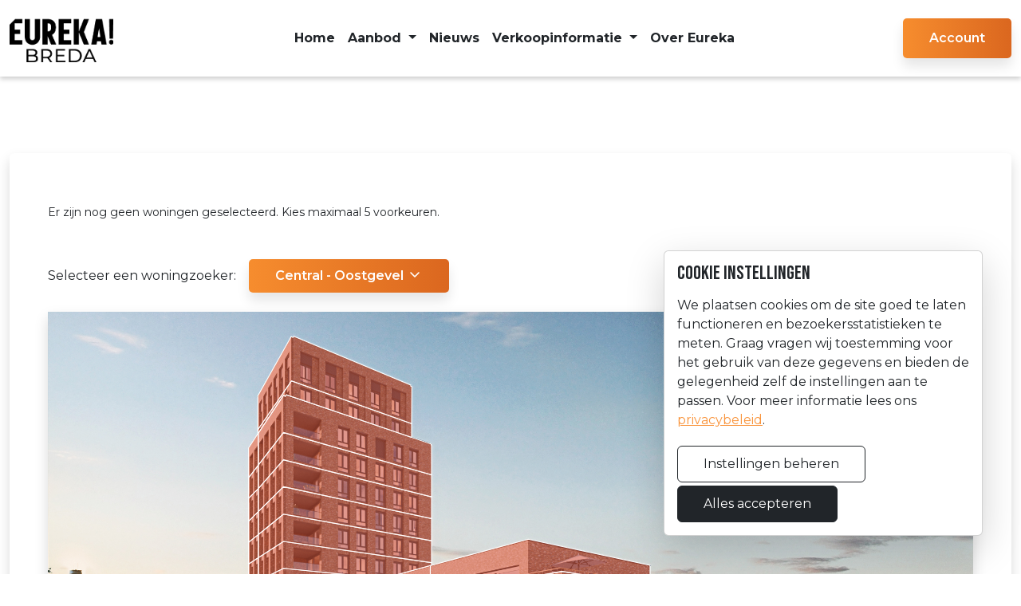

--- FILE ---
content_type: text/html; charset=UTF-8
request_url: https://www.wonenineureka.nl/aanbod/central/
body_size: 3765
content:
<!DOCTYPE html> <html lang="nl" class="h-100 nbnl-account"> <head> <meta charset="utf-8"> <title>Central - Eureka! Breda - Nieuwbouw in Breda</title> <meta name="title" content="Central - Eureka! Breda - Nieuwbouw in Breda"> <meta name="robots" content="index, follow"> <link rel="preconnect" href="https://fonts.googleapis.com"> <link rel="preconnect" href="https://fonts.gstatic.com" crossorigin> <link href="https://fonts.googleapis.com/css2?family=Bebas+Neue&family=Montserrat:wght@300;400;500;600;700&display=swap" rel="stylesheet"> <link rel="stylesheet" href="https://use.typekit.net/hqs5ekg.css"> <link rel="apple-touch-icon" sizes="180x180" href="/apple-touch-icon.png"> <link rel="icon" type="image/png" sizes="32x32" href="/favicon-32x32.png"> <link rel="icon" type="image/png" sizes="16x16" href="/favicon-16x16.png"> <link rel="manifest" href="/site.webmanifest"> <link rel="mask-icon" href="/safari-pinned-tab.svg" color="#5bbad5"> <meta name="msapplication-TileColor" content="#da532c"> <meta name="theme-color" content="#ffffff"> <meta property="og:type" content="website"> <meta property="og:title" content="Central - Eureka! Breda - Nieuwbouw in Breda"> <meta property="og:site_name" content="Eureka! Breda - Nieuwbouw in Breda"/> <meta property="og:description" content=""> <meta property="og:image" content="https://www.wonenineureka.nl/img/website-image.jpg"> <meta property="og:image:type" content="image/jpeg"> <meta property="og:image:width" content="1200"> <meta property="og:image:height" content="628"> <meta property="og:image:alt" content="Central - Eureka! Breda - Nieuwbouw in Breda" /> <meta property="twitter:card" content="summary_large_image"> <meta property="twitter:url" content="https://www.wonenineureka.nl"> <meta property="twitter:title" content="Central - Eureka! Breda - Nieuwbouw in Breda"> <meta property="twitter:description" content=""> <meta property="twitter:site" content="Eureka! Breda - Nieuwbouw in Breda"> <meta property="twitter:creator" content="Eureka! Breda - Nieuwbouw in Breda"> <meta property="twitter:image" content="https://www.wonenineureka.nl/img/website-image.jpg"> <meta property="twitter:image:alt" content=""> <meta name="viewport" content="width=device-width, initial-scale=1, shrink-to-fit=no"> <meta http-equiv="X-UA-Compatible" content="IE=edge"> <meta http-equiv="Content-Language" content="NL"> <link rel="stylesheet" href="/css/screen.css?id=cb16ebd7d7640dc7cd192de78f083cae"> <link href="https://fonts.googleapis.com/css2?family=Poppins:wght@300;400;500;600;700&display=swap" rel="stylesheet"> <script type="text/javascript">//<![CDATA[
        var renderStart = new Date().getTime();

        function addEvent(element, eventName, fn) {
            if (element.addEventListener) element.addEventListener(eventName, fn, false);
            else if (element.attachEvent) element.attachEvent('on' + eventName, fn);
        }

        addEvent(window, 'load', function() {
            var el = document.createElement('img');
            el.setAttribute('alt', 'referrer');
            el.src = `/feed/referrer.gif?i=1078892733&r=${ escape(document.referrer) }&t=${ (new Date().getTime() - renderStart) }&s=${ window.screen.availWidth }x${ window.screen.availHeight }`;
            el.style = 'position:absolute; visibility:hidden;bottom:0;left:0;';
            document.body.appendChild(el);
        });
        //]]></script> <script type="text/javascript">
        // global documentLoaded functie callen
        documentLoaded = (callback) => {
            if (document.readyState !== "loading") callback();
            else document.addEventListener("DOMContentLoaded", callback);
        }
    </script> <script type="module" src="/Scripts/js-cookiebar/1.0/cookiebar.min.js"></script> <script type="text/javascript">
        documentLoaded(() => {
            initCookiebar({
                skipConsent: false,
                trackers: JSON.parse('{"GAN":["G-F5Q2931TKC"],"GTM":["GTM-P64Z3JJ"]}'),
                disabled: []            })
        })
    </script> </head> <body class="d-flex flex-column h-100"> <main class="flex-shrink-0" role="main"> <nav class="navbar navbar-light bg-white fixed-top flex-nowrap" aria-label="Navigatie"> <div class="container-fluid"> <div class="navbar-height"></div> <a class="navbar-brand me-auto" href="/"> <img src="/img/logo.png" alt="Eureka! Breda - Nieuwbouw in Breda" width="130" class="img-fluid"> </a> <ul class="navbar-nav d-flex flex-row ps-4"> <li class="nav-item"> <a type="button" class="nav-link px-2 d-lg-none" data-bs-toggle="offcanvas" href="#menuOffcanvas" role="button" aria-controls="menuOffcanvas" aria-label="Toon/verberg algemene navigatie"> <span class="d-none d-sm-inline pe-2">Menu</span> <i class="fa-light fa-bars fa-lg"></i> </a> <div class="navbar-expand-lg"> <div class="offcanvas offcanvas-end" id="menuOffcanvas"> <div class="offcanvas-header border-bottom"> <h5 class="offcanvas-title" id="offcanvasLabel">
                                    Menu
                                </h5> <a type="button" data-bs-dismiss="offcanvas" aria-label="Menu sluiten"> <i class="fa-light fa-xmark fa-fw"></i> </a> </div> <div class="offcanvas-body"> <ul class="navbar-nav" id="navbar-menu"> <li class="nav-item"> <a class="nav-link" id="nav1b98fbc16f0c6d2eaf71ec2b37a2969a" href="/home/" >

                        Home
        </a> </li> <li class="nav-item dropdown"> <a class="nav-link dropdown-toggle" id="nava16ce3c5244530f25200c0dae7d2e728" href="/aanbod/" data-bs-toggle="dropdown" aria-expanded="false" >

                        Aanbod
        </a> <ul class="dropdown-menu dropdown-menu-end" aria-labelledby="nava16ce3c5244530f25200c0dae7d2e728"> <li> <a class="dropdown-item" href="/aanbod/appartementen/" >
                            Appartementen
                        </a> </li> <li> <a class="dropdown-item" href="/aanbod/woningen/" >
                            Woningen
                        </a> </li> </ul> </li> <li class="nav-item"> <a class="nav-link" id="navd1fce669a48e3401302312882c5e7e3e" href="/nieuws/" >

                        Nieuws
        </a> </li> <li class="nav-item dropdown"> <a class="nav-link dropdown-toggle" id="nav83a5ff69adebc5db332335b2669f97d0" href="/verkoopinformatie/" data-bs-toggle="dropdown" aria-expanded="false" >

                        Verkoopinformatie
        </a> <ul class="dropdown-menu dropdown-menu-end" aria-labelledby="nav83a5ff69adebc5db332335b2669f97d0"> <li> <a class="dropdown-item" href="/verkoopinformatie/contact/" >
                            Contact
                        </a> </li> <li> <a class="dropdown-item" href="/verkoopinformatie/downloads/" >
                            Downloads
                        </a> </li> <li> <a class="dropdown-item" href="/verkoopinformatie/faq/" >
                            FAQ
                        </a> </li> </ul> </li> <li class="nav-item"> <a class="nav-link" id="nav4e5b2f46adc9dec0c8b58c124907d319" href="/over-eureka/" >

                        Over Eureka
        </a> </li> </ul> </div> </div> </div> </li> </ul> <ul class="navbar-nav ms-lg-auto"> <li class="nav-item"> <a type="button" class="btn btn-custom-1 px-4 px-md-8 btn-custom-account action-count action-count-total" data-bs-toggle="offcanvas" href="#accountOffcanvas" role="button" aria-controls="accountOffcanvas" aria-label="Toon/verberg account navigatie"> <span> <span class="d-none d-md-inline">Account</span> <i class="d-md-none fa-light fa-user fa-lg"></i> </span> </a> <div class="offcanvas offcanvas-end" id="accountOffcanvas"> <div class="offcanvas-header border-bottom"> <h5 class="offcanvas-title" id="offcanvasLabel">
                                Account
                            </h5> <a type="button" data-bs-dismiss="offcanvas" aria-label="Account menu sluiten"> <i class="fa-light fa-xmark fa-fw"></i> </a> </div> <div class="offcanvas-body flex-grow-0 flex-shrink-0 border-bottom"> <small>Je bent nog niet ingelogd, log nu in of maak een account aan.</small> <ul class="navbar-nav"> <li class="nav-item"> <a class="nav-link" id="nav2c736974a177029b2bd10b0a0347703c" href="/inloggen/" > <i class="fa-arrow-right-to-bracket fa-fw me-2 fa-lg fa-light"></i>
                        Inloggen
        </a> </li> <li class="nav-item"> <a class="nav-link" id="nav293c81e4e05732308e0dcde1826d38a4" href="/aanmelden/" > <i class="fa-circle-user fa-fw me-2 fa-lg fa-light"></i>
                        Aanmelden
        </a> </li> </ul> </div> <div class="offcanvas-body"> <ul class="navbar-nav" id="navbar-account"> <li class="nav-item"> <a class="nav-link disabled" id="nave9290925b7622c16e1c0fb95f43f6f34" href="/account/" > <i class="fa-grid-2 fa-fw me-2 fa-lg fa-light"></i>
                        Account overzicht
        </a> </li> <li class="nav-item"> <h6 class="mb-0 mt-3 text-muted">Direct regelen</h6> </li> <li class="nav-item"> <a class="nav-link disabled" id="nav3222ee494edd980739bd95129367986c" href="/account/inschrijfformulier-district-fase-2/" > <i class="fa-page fa-fw me-2 fa-lg fa-light"></i>
                        Inschrijfformulier District - Woningen
        </a> </li> <li class="nav-item"> <a class="nav-link disabled" id="navf98fe1519bf6afa6a280a0752bc17e50" href="/account/inschrijfformulier-district/" > <i class="fa-page fa-fw me-2 fa-lg fa-light"></i>
                        Inschrijfformulier District - Appartementen
        </a> </li> <li class="nav-item"> <h6 class="mb-0 mt-3 text-muted">Communicatie</h6> </li> <li class="nav-item"> <a class="nav-link disabled" id="nav01bac7c051c1181128e55853d9e1d821" href="/account/mijn-documenten/" > <i class="fa-files fa-fw me-2 fa-lg fa-light"></i>
                        Documenten
        </a> </li> <li class="nav-item"> <a class="nav-link disabled" id="navd8c2fb344d54d2ec6bb11d406aa206da" href="/account/mijn-postvak/" > <i class="fa-inbox-in fa-fw me-2 fa-lg fa-light"></i>
                        Postvak in
        </a> </li> <li class="nav-item"> <a class="nav-link disabled" id="nav0e9a2bb61be4f25ad59089319a3133f8" href="/account/mijn-contacten/" > <i class="fa-address-book fa-fw me-2 fa-lg fa-light"></i>
                        Contactpersonen
        </a> </li> <li class="nav-item"> <h6 class="mb-0 mt-3 text-muted">Mijn account</h6> </li> <li class="nav-item"> <a class="nav-link disabled" id="nav584328b13553de874f556f67275cea85" href="/account/mijn-gegevens/" > <i class="fa-address-card fa-fw me-2 fa-lg fa-light"></i>
                        Mijn Gegevens
        </a> </li> <li class="nav-item"> <a class="nav-link disabled" id="navcb2e1a994e922e56773ab7d6c92c2d85" href="/account/mijn-wachtwoord/" > <i class="fa-lock-keyhole fa-fw me-2 fa-lg fa-light"></i>
                        Wachtwoord wijzigen
        </a> </li> <li class="nav-item"> <a class="nav-link disabled" id="navcbe59b148adda5a4c44d5e466147b76c" href="/account/mijn-inschrijving/" > <i class="fa-rectangle-list fa-fw me-2 fa-lg fa-light"></i>
                        Registratie beheren
        </a> </li> <li class="nav-item"> <hr> <a class="nav-link disabled" id="navcb98c258d30efa808af6bea38408ffa5" href="/account/uitloggen/" > <i class="fa-arrow-right-from-bracket fa-fw me-2 fa-lg fa-light"></i>
                        Uitloggen
        </a> </li> </ul> </div> </div> </li> </ul> </div> </nav> <section> <div> <div id="vue-voorkeuren" class="overflow-hidden"> <vue-app :user="false" :pids-children="true" :max-voorkeuren="5" :pid="14770" :cms-maps='["2354","2356","2357","2358"]' cms-blok=""> <div id="vue-voorkeuren-inner"> <div class="container"> <div class="py-12"> <div class="mt-6 mt-sm-12"> <div class="card shadow border-0"> <div class="card-body p-4 p-sm-6 p-md-12"> <div> <vue-voorkeuren-component /> </div> <div> <vue-selector-component /> </div> <div class="row justify-content-center"> <div class="col-lg-3"> <vue-filter-component /> </div> <div class="col-lg-9"> <div class="scrollable-y pe-6" style="--scrollable-max: 60vh;"> <vue-list-component /> </div> </div> </div> </div> </div> </div> </div> </div> </div> </vue-app> </div> </div> </section> </main> <footer class="mt-auto"> <div class="py-4 py-lg-12 bg-white"> <div class="container"> <div class="footer-socials d-flex justify-content-center"> <a href="https://www.linkedin.com/search/results/all/?keywords=eureka!%20breda&origin=GLOBAL_SEARCH_HEADER&sid=%3B5k" target="_blank"><i class="fa-brands fa-fw fa-linkedin-in"></i></a> <a href="https://www.facebook.com/EurekaBreda/" target="_blank"><i class="fa-brands fa-fw fa-facebook-f"></i></a> <a href="https://www.instagram.com/eureka_breda/" target="_blank"><i class="fa-brands fa-fw fa-instagram"></i></a> </div> <div class="footer-logo d-flex justify-content-center py-8"> <img src="/img/logo.png" alt="Eureka! Breda" class="img-fluid" style="max-height:80px;"> </div> <div class="footer-disclaimer text-center mb-4"> <span class="fs-14 ">EUREKA! is een project van Ontwikkelingscombinatie Maas-Jacobs en Nederlandse Bouw Unie
                </div> <div class="d-flex justify-content-between flex-wrap"> <div>
                        &copy; 2025 Eureka! Breda - Nieuwbouw in Breda
                    </div> <div class="row"> <a class="text-decoration-none col-auto" href="/disclaimer/" target="_blank">Disclaimer</a> <a class="text-decoration-none col-auto" href="/privacy/" target="_blank">Privacyverklaring</a> </div> </div> </div> </div> </footer> <script src="/js/bootstrap.bundle.min.js?id=b75ae000439862b6a97d2129c85680e8"></script> <script src="/js/nbnl.js?id=138227abf449071159dfbcf5a54a226d"></script> <script src="/js/woningvoorkeuren/app.js?id=a67586b9e99f840edd6e1b56710b396b"></script> </body> </html>

--- FILE ---
content_type: text/javascript
request_url: https://www.wonenineureka.nl/Scripts/js-cookiebar/1.0/cookiebar.min.js
body_size: 5175
content:
(function(_0x27b59c,_0x376043){var _0x51a80a=a2_0x1bd4,_0x29e99a=_0x27b59c();while(!![]){try{var _0x4cf510=-parseInt(_0x51a80a(0x183))/0x1+parseInt(_0x51a80a(0x14d))/0x2*(parseInt(_0x51a80a(0x160))/0x3)+-parseInt(_0x51a80a(0x135))/0x4+parseInt(_0x51a80a(0x149))/0x5*(-parseInt(_0x51a80a(0x15e))/0x6)+-parseInt(_0x51a80a(0x129))/0x7*(-parseInt(_0x51a80a(0x18e))/0x8)+-parseInt(_0x51a80a(0x15b))/0x9*(parseInt(_0x51a80a(0x139))/0xa)+-parseInt(_0x51a80a(0x197))/0xb*(-parseInt(_0x51a80a(0x162))/0xc);if(_0x4cf510===_0x376043)break;else _0x29e99a['push'](_0x29e99a['shift']());}catch(_0x178c0d){_0x29e99a['push'](_0x29e99a['shift']());}}}(a2_0x4473,0xa5dd7),(()=>{'use strict';var _0x4dc5e0=a2_0x1bd4;function _0x3b2a9c(_0x3bc3ba,_0x39cb44){return function(_0x5ed571){var _0x358f30=a2_0x1bd4;if(Array[_0x358f30(0x1a4)](_0x5ed571))return _0x5ed571;}(_0x3bc3ba)||function(_0x526f8f,_0x1335bf){var _0x10fa22=a2_0x1bd4,_0x75aee6=null==_0x526f8f?null:_0x10fa22(0x1a7)!=typeof Symbol&&_0x526f8f[Symbol[_0x10fa22(0x17f)]]||_0x526f8f[_0x10fa22(0x1a2)];if(null==_0x75aee6)return;var _0x13e25f,_0x518995,_0x58a080=[],_0xff1503=!0x0,_0x7ec8a5=!0x1;try{for(_0x75aee6=_0x75aee6['call'](_0x526f8f);!(_0xff1503=(_0x13e25f=_0x75aee6[_0x10fa22(0x144)]())[_0x10fa22(0x137)])&&(_0x58a080[_0x10fa22(0x145)](_0x13e25f[_0x10fa22(0x13c)]),!_0x1335bf||_0x58a080['length']!==_0x1335bf);_0xff1503=!0x0);}catch(_0x36ed7b){_0x7ec8a5=!0x0,_0x518995=_0x36ed7b;}finally{try{_0xff1503||null==_0x75aee6['return']||_0x75aee6['return']();}finally{if(_0x7ec8a5)throw _0x518995;}}return _0x58a080;}(_0x3bc3ba,_0x39cb44)||function(_0x4f1425,_0x4177c8){var _0x54f9ad=a2_0x1bd4;if(!_0x4f1425)return;if(_0x54f9ad(0x17d)==typeof _0x4f1425)return _0x56f96d(_0x4f1425,_0x4177c8);var _0x229723=Object[_0x54f9ad(0x133)][_0x54f9ad(0x13a)][_0x54f9ad(0x18c)](_0x4f1425)[_0x54f9ad(0x187)](0x8,-0x1);_0x54f9ad(0x16a)===_0x229723&&_0x4f1425[_0x54f9ad(0x136)]&&(_0x229723=_0x4f1425[_0x54f9ad(0x136)][_0x54f9ad(0x186)]);if(_0x54f9ad(0x128)===_0x229723||_0x54f9ad(0x16c)===_0x229723)return Array[_0x54f9ad(0x194)](_0x4f1425);if(_0x54f9ad(0x196)===_0x229723||/^(?:Ui|I)nt(?:8|16|32)(?:Clamped)?Array$/[_0x54f9ad(0x184)](_0x229723))return _0x56f96d(_0x4f1425,_0x4177c8);}(_0x3bc3ba,_0x39cb44)||function(){var _0x2b3eb4=a2_0x1bd4;throw new TypeError(_0x2b3eb4(0x13b));}();}function _0x56f96d(_0x29584c,_0x576b81){var _0x56aa76=a2_0x1bd4;(null==_0x576b81||_0x576b81>_0x29584c[_0x56aa76(0x174)])&&(_0x576b81=_0x29584c['length']);for(var _0xe06dd4=0x0,_0x3566c3=new Array(_0x576b81);_0xe06dd4<_0x576b81;_0xe06dd4++)_0x3566c3[_0xe06dd4]=_0x29584c[_0xe06dd4];return _0x3566c3;}var _0x2dc07a,_0x4e141d,_0x393436,_0xb5a6ae,_0x38f1bc,_0x16b430,_0x472e59,_0x1fb957,_0x8d3480=!0x1;function _0x4ac964(_0x1ee7a0){var _0x45729f=a2_0x1bd4,_0x1632eb={};return document[_0x45729f(0x146)]['split'](';')[_0x45729f(0x164)](function(_0x12898f){var _0x4a85f9=_0x45729f,_0x277152=_0x12898f['split']('='),_0x173db6=_0x3b2a9c(_0x277152,0x2),_0x46d82c=_0x173db6[0x0],_0x1459b3=_0x173db6[0x1];_0x1632eb[_0x46d82c[_0x4a85f9(0x17c)]()]=_0x1459b3;}),_0x1632eb[_0x1ee7a0]?JSON[_0x45729f(0x147)](_0x1632eb[_0x1ee7a0]):void 0x0;}function _0x5b695c(_0x122cce){var _0x5593a4=a2_0x1bd4;document['cookie']=_0x122cce+_0x5593a4(0x173);}function _0x5d7663(_0xc43f1){var _0x5883e9=a2_0x1bd4,_0x27fd0f=document['createElement'](_0x5883e9(0x195));for(var _0x39d815 in(_0x27fd0f[_0x5883e9(0x17e)]=!0x0,_0x27fd0f[_0x5883e9(0x138)]=_0x5883e9(0x15a)+_0xc43f1[0x0],document[_0x5883e9(0x171)][_0x5883e9(0x168)](_0x27fd0f),window[_0x5883e9(0x155)]=window[_0x5883e9(0x155)]||[],window[_0x5883e9(0x178)]=function(){dataLayer['push'](arguments);},gtag('js',new Date()),_0xc43f1))gtag('config',_0xc43f1[_0x39d815]);_0x472e59['disabled'][_0x5883e9(0x170)](_0x5883e9(0x12e))||_0x472e59[_0x5883e9(0x18a)][_0x5883e9(0x145)](_0x5883e9(0x12e));}function _0x394b66(_0x22d64b){var _0x4227c5=a2_0x1bd4;for(var _0x3705cd in _0x22d64b)!function(_0x56694d,_0x442dc1,_0x348712,_0x3928cd,_0x4dda1a){var _0x184aa4=a2_0x1bd4;_0x56694d[_0x3928cd]=_0x56694d[_0x3928cd]||[],_0x56694d[_0x3928cd][_0x184aa4(0x145)]({'gtm.start':new Date()[_0x184aa4(0x177)](),'event':_0x184aa4(0x132)});var _0x23dac4=_0x442dc1[_0x184aa4(0x12c)](_0x348712)[0x0],_0x5515c5=_0x442dc1['createElement'](_0x348712);_0x5515c5[_0x184aa4(0x17e)]=!0x0,_0x5515c5['src']='https://www.googletagmanager.com/gtm.js?id='+_0x4dda1a,_0x23dac4['parentNode'][_0x184aa4(0x1a5)](_0x5515c5,_0x23dac4);}(window,document,_0x4227c5(0x195),_0x4227c5(0x155),_0x22d64b[_0x3705cd]);_0x472e59[_0x4227c5(0x18a)]['includes'](_0x4227c5(0x19c))||_0x472e59['disabled'][_0x4227c5(0x145)]('GTM');}function _0x3b77ff(_0x5c37f2){var _0x53b078=a2_0x1bd4,_0x10649f,_0x2099ab,_0x5e113b,_0x4ad814,_0xb49753,_0x546046;for(var _0x199eb5 in(_0x10649f=window,_0x2099ab=document,_0x5e113b=_0x53b078(0x195),_0x10649f[_0x53b078(0x131)]||(_0x4ad814=_0x10649f[_0x53b078(0x131)]=function(){var _0x5e4b70=_0x53b078;_0x4ad814[_0x5e4b70(0x198)]?_0x4ad814[_0x5e4b70(0x198)][_0x5e4b70(0x156)](_0x4ad814,arguments):_0x4ad814[_0x5e4b70(0x154)][_0x5e4b70(0x145)](arguments);},_0x10649f['_fbq']||(_0x10649f['_fbq']=_0x4ad814),_0x4ad814[_0x53b078(0x145)]=_0x4ad814,_0x4ad814[_0x53b078(0x16d)]=!0x0,_0x4ad814['version']=_0x53b078(0x125),_0x4ad814['queue']=[],_0xb49753=_0x2099ab[_0x53b078(0x153)](_0x5e113b),_0xb49753[_0x53b078(0x17e)]=!0x0,_0xb49753['src']=_0x53b078(0x126),_0x546046=_0x2099ab[_0x53b078(0x12c)](_0x5e113b)[0x0],_0x546046['parentNode'][_0x53b078(0x1a5)](_0xb49753,_0x546046)),_0x5c37f2))fbq(_0x53b078(0x16e),_0x5c37f2[_0x199eb5]),fbq(_0x53b078(0x14c),_0x53b078(0x158));_0x472e59[_0x53b078(0x18a)]['includes'](_0x53b078(0x12a))||_0x472e59[_0x53b078(0x18a)][_0x53b078(0x145)](_0x53b078(0x12a));}function _0x395391(){var _0x3fd7ac=a2_0x1bd4,_0x236d12=arguments[_0x3fd7ac(0x174)]>0x0&&void 0x0!==arguments[0x0]&&arguments[0x0],_0x44558e=['noodzakelijk'];return _0x44558e=_0x44558e[_0x3fd7ac(0x19e)](Array[_0x3fd7ac(0x194)](_0x2dc07a['querySelectorAll'](_0x236d12?_0x3fd7ac(0x142):_0x3fd7ac(0x181)))[_0x3fd7ac(0x179)](function(_0x37d220){var _0x33853c=_0x3fd7ac;return _0x37d220[_0x33853c(0x13c)];})),_0x44558e;}function _0x5f42d0(){var _0xa6229a=a2_0x1bd4,_0x40400e={};_0x16b430[_0xa6229a(0x164)](function(_0x4f6793){_0x40400e[_0x4f6793]=!0x0;}),_0x40400e[_0xa6229a(0x1a0)]=!0x0,_0x40400e[_0xa6229a(0x15c)]=new Date()[_0xa6229a(0x177)](),function(_0x34a029,_0x581ec2,_0x547297){var _0x4c105d=_0xa6229a,_0x504ee4=new Date();_0x504ee4[_0x4c105d(0x14b)](_0x504ee4[_0x4c105d(0x177)]()+0x18*_0x547297*0x3c*0x3c*0x3e8);var _0x2c49c7='expires='+_0x504ee4['toUTCString']();document[_0x4c105d(0x146)]=_0x34a029+'='+_0x581ec2+';'+_0x2c49c7+_0x4c105d(0x140);}(_0xa6229a(0x18f),JSON['stringify'](_0x40400e),0x16d),_0x1fb957=_0x4ac964(_0xa6229a(0x18f)),_0x331708(_0x472e59[_0xa6229a(0x175)]),document[_0xa6229a(0x12c)](_0xa6229a(0x191))[0x0]['classList'][_0xa6229a(0x12f)](_0xa6229a(0x159));}function _0x5918c5(){var _0x5bcc55=a2_0x1bd4;try{bootstrap&&(_0x8d3480=!0x0);}catch(_0x51dba4){_0x8d3480=!0x1;}if(null===document[_0x5bcc55(0x14f)](_0x5bcc55(0x151)))try{_0x38f1bc=window['cookiebarDomSettings']();}catch(_0x150d49){_0x38f1bc={'title':_0x5bcc55(0x15d),'body':_0x5bcc55(0x172),'necessary':_0x5bcc55(0x161),'marketing':_0x5bcc55(0x19d),'alwaysActive':_0x5bcc55(0x189),'manageSettings':'Instellingen\x20beheren','saveSettings':_0x5bcc55(0x19b),'acceptAll':_0x5bcc55(0x157)};}finally{document[_0x5bcc55(0x171)]['insertAdjacentHTML'](_0x5bcc55(0x190),_0x5bcc55(0x192)),document[_0x5bcc55(0x166)]['insertAdjacentHTML'](_0x5bcc55(0x190),'\x0a<div\x20class=\x22cookiebar\x20card\x20shadow-lg\x22\x20id=\x22cookiebar-nbnl\x22>\x20\x0a\x20\x20\x20\x20<div\x20class=\x22card-body\x22>\x0a\x20\x20\x20\x20\x20\x20\x20\x20<h4\x20class=\x22text-dark\x22>'[_0x5bcc55(0x19e)](_0x38f1bc[_0x5bcc55(0x12b)],_0x5bcc55(0x176))[_0x5bcc55(0x19e)](void 0x0!==_0x472e59[_0x5bcc55(0x14e)]?_0x38f1bc[_0x5bcc55(0x166)][_0x5bcc55(0x182)](_0x5bcc55(0x17a),_0x472e59['privacy']):_0x38f1bc[_0x5bcc55(0x166)],_0x5bcc55(0x163))['concat'](_0x8d3480?'':_0x5bcc55(0x152),'>\x0a\x20\x20\x20\x20\x20\x20\x20\x20\x20\x20\x20\x20<div\x20class=\x22ps-0\x20mb-2\x22>\x0a\x20\x20\x20\x20\x20\x20\x20\x20\x20\x20\x20\x20\x20\x20\x20\x20<small\x20class=\x22float-end\x22>')['concat'](_0x38f1bc[_0x5bcc55(0x13f)],_0x5bcc55(0x127))[_0x5bcc55(0x19e)](_0x38f1bc[_0x5bcc55(0x16b)],_0x5bcc55(0x165))[_0x5bcc55(0x19e)](_0x38f1bc[_0x5bcc55(0x14a)],'</label>\x0a\x20\x20\x20\x20\x20\x20\x20\x20\x20\x20\x20\x20</div>\x0a\x20\x20\x20\x20\x20\x20\x20\x20</div>\x0a\x20\x20\x20\x20\x20\x20\x20\x20<div\x20class=\x22mt-4\x20d-flex\x20flex-wrap\x20justify-content-between\x22>\x0a\x20\x20\x20\x20\x20\x20\x20\x20\x20\x20\x20\x20<button\x20class=\x22btn\x20btn-outline-dark\x20mt-1\x22\x20id=\x22cookiebar-nbnl-manage\x22\x20data-collapsed=\x22')[_0x5bcc55(0x19e)](_0x38f1bc[_0x5bcc55(0x13d)],'\x22>')['concat'](_0x38f1bc[_0x5bcc55(0x1a8)],_0x5bcc55(0x15f))['concat'](_0x38f1bc[_0x5bcc55(0x1a1)],_0x5bcc55(0x185))),_0x2dc07a=document[_0x5bcc55(0x14f)](_0x5bcc55(0x151)),_0x4e141d=_0x2dc07a[_0x5bcc55(0x150)]('#cookiebar-nbnl-manage'),_0x393436=_0x2dc07a[_0x5bcc55(0x150)](_0x5bcc55(0x17b)),_0xb5a6ae=_0x8d3480?bootstrap[_0x5bcc55(0x141)][_0x5bcc55(0x1a3)](_0x5bcc55(0x193),{'toggle':!0x1}):document[_0x5bcc55(0x14f)](_0x5bcc55(0x13e)),_0x4e141d[_0x5bcc55(0x143)](_0x5bcc55(0x167),_0x1df7c9),_0x393436[_0x5bcc55(0x143)]('click',function(){var _0x59c049=_0x5bcc55;_0x16b430=_0x395391(!0x0),_0x2dc07a[_0x59c049(0x12f)](),_0x5f42d0();});}return document[_0x5bcc55(0x12c)]('html')[0x0]['classList'][_0x5bcc55(0x12d)](_0x5bcc55(0x159)),!0x0;}function _0x1df7c9(){var _0x40a4aa=a2_0x1bd4;_0x4e141d[_0x40a4aa(0x199)](_0x40a4aa(0x18a),_0x40a4aa(0x18a)),_0x4e141d[_0x40a4aa(0x19f)](_0x40a4aa(0x167),_0x1df7c9),_0x4e141d[_0x40a4aa(0x148)]=this[_0x40a4aa(0x134)][_0x40a4aa(0x18d)],_0x4e141d['addEventListener'](_0x40a4aa(0x167),function(){var _0x2d2e34=_0x40a4aa;_0x4e141d['setAttribute'](_0x2d2e34(0x18a),'disabled'),_0x16b430=_0x395391(),_0x5f42d0(),_0x2dc07a[_0x2d2e34(0x12f)]();}),_0x8d3480?_0xb5a6ae[_0x40a4aa(0x16f)]():_0xb5a6ae[_0x40a4aa(0x180)]='',_0x4e141d[_0x40a4aa(0x188)](_0x40a4aa(0x18a));}function _0x331708(_0x1a576f){var _0x3e1b0f=a2_0x1bd4,_0x20181d=arguments[_0x3e1b0f(0x174)]>0x1&&void 0x0!==arguments[0x1]&&arguments[0x1];_0x1fb957=_0x4ac964(_0x3e1b0f(0x18f)),void 0x0!==_0x1fb957||_0x20181d?(_0x1a576f['GAN']&&!_0x472e59[_0x3e1b0f(0x18a)][_0x3e1b0f(0x170)]('GAN')&&_0x5d7663(_0x1a576f['GAN']),(_0x1fb957&&_0x1fb957[_0x3e1b0f(0x14a)]||_0x20181d)&&(_0x1a576f[_0x3e1b0f(0x19c)]&&!_0x472e59['disabled'][_0x3e1b0f(0x170)]('GTM')&&_0x394b66(_0x1a576f[_0x3e1b0f(0x19c)]),_0x1a576f[_0x3e1b0f(0x12a)]&&!_0x472e59[_0x3e1b0f(0x18a)]['includes'](_0x3e1b0f(0x12a))&&_0x3b77ff(_0x1a576f[_0x3e1b0f(0x12a)]))):_0x1a576f[_0x3e1b0f(0x12e)]&&!_0x472e59[_0x3e1b0f(0x18a)][_0x3e1b0f(0x170)](_0x3e1b0f(0x12e))&&_0x5d7663(_0x1a576f[_0x3e1b0f(0x12e)]);}window[_0x4dc5e0(0x19a)]=function(_0x16a409){var _0x524d6a=_0x4dc5e0;_0x1fb957=_0x4ac964(_0x524d6a(0x18f)),_0x472e59=_0x16a409,_0x524d6a(0x1a7)===_0x472e59[_0x524d6a(0x130)]&&(_0x472e59[_0x524d6a(0x130)]=!0x1),window['onload']=function(){var _0x2ca7da=_0x524d6a;_0x472e59[_0x2ca7da(0x169)]?_0x331708(_0x472e59[_0x2ca7da(0x175)],!0x0):_0x472e59[_0x2ca7da(0x130)]?(void 0x0===_0x1fb957&&_0x5918c5(),_0x331708(_0x472e59[_0x2ca7da(0x175)],!0x0)):(void 0x0===_0x1fb957&&_0x5918c5(),_0x331708(_0x472e59[_0x2ca7da(0x175)]));},window[_0x524d6a(0x18b)]||(window[_0x524d6a(0x18b)]=function(){var _0x33fcd1=_0x524d6a;for(var _0x1524c3=document[_0x33fcd1(0x146)][_0x33fcd1(0x1a6)](';'),_0x19070a=0x0;_0x19070a<_0x1524c3[_0x33fcd1(0x174)];_0x19070a++)_0x5b695c(_0x1524c3[_0x19070a][_0x33fcd1(0x1a6)]('=')[0x0]);});};})());function a2_0x1bd4(_0x16aa2b,_0x485ee3){var _0x44735e=a2_0x4473();return a2_0x1bd4=function(_0x1bd4b2,_0x504742){_0x1bd4b2=_0x1bd4b2-0x125;var _0x4fdc21=_0x44735e[_0x1bd4b2];return _0x4fdc21;},a2_0x1bd4(_0x16aa2b,_0x485ee3);}function a2_0x4473(){var _0x296052=['callMethod','setAttribute','initCookiebar','Instellingen\x20opslaan','GTM','Marketing','concat','removeEventListener','noodzakelijk','acceptAll','@@iterator','getOrCreateInstance','isArray','insertBefore','split','undefined','manageSettings','2.0','https://connect.facebook.net/en_US/fbevents.js','</small>\x0a\x20\x20\x20\x20\x20\x20\x20\x20\x20\x20\x20\x20\x20\x20\x20\x20<label\x20class=\x22fw-bold\x22>','Map','1374002qjDjHe','FBP','title','getElementsByTagName','add','GAN','remove','loadWithoutConsent','fbq','gtm.js','prototype','dataset','3309280WrsFPx','constructor','done','src','287170CnDQkI','toString','Invalid\x20attempt\x20to\x20destructure\x20non-iterable\x20instance.\x0aIn\x20order\x20to\x20be\x20iterable,\x20non-array\x20objects\x20must\x20have\x20a\x20[Symbol.iterator]()\x20method.','value','saveSettings','cookiebar-nbnl-collapse','alwaysActive',';path=/','Collapse','[name=\x22cookies[]\x22]','addEventListener','next','push','cookie','parse','innerText','5OmRMcD','marketing','setTime','track','1950214OZYrgp','privacy','getElementById','querySelector','cookiebar-nbnl','style=\x22display:\x20none;\x22','createElement','queue','dataLayer','apply','Alles\x20accepteren','PageView','cookiebar-open','https://www.googletagmanager.com/gtag/js?id=','126bTsqDS','stamp','Cookie\x20instellingen','6785718WOMksk','</button>\x0a\x20\x20\x20\x20\x20\x20\x20\x20\x20\x20\x20\x20<button\x20class=\x22btn\x20btn-dark\x20mt-1\x22\x20id=\x22cookiebar-nbnl-acceptall\x22>','3HINXlb','Noodzakelijk','228vtidcW','\x0a\x20\x20\x20\x20\x20\x20\x20\x20<div\x20class=\x22collapse\x22\x20id=\x22cookiebar-nbnl-collapse\x22\x20','forEach','</label>\x0a\x20\x20\x20\x20\x20\x20\x20\x20\x20\x20\x20\x20</div>\x0a\x20\x20\x20\x20\x20\x20\x20\x20\x20\x20\x20\x20<div\x20class=\x22form-check\x20form-switch\x20ps-0\x20mb-0\x22>\x0a\x20\x20\x20\x20\x20\x20\x20\x20\x20\x20\x20\x20\x20\x20\x20\x20<input\x20class=\x22form-check-input\x20float-end\x22\x20type=\x22checkbox\x22\x20id=\x22cookiesMarketing\x22\x20name=\x22cookies[]\x22\x20value=\x22marketing\x22>\x0a\x20\x20\x20\x20\x20\x20\x20\x20\x20\x20\x20\x20\x20\x20\x20\x20<label\x20class=\x22form-check-label\x20fw-bold\x22\x20for=\x22cookiesMarketing\x22>','body','click','appendChild','skipConsent','Object','necessary','Set','loaded','init','show','includes','head','<p>We\x20plaatsen\x20cookies\x20om\x20de\x20site\x20goed\x20te\x20laten\x20functioneren\x20en\x20bezoekersstatistieken\x20te\x20meten.\x20Graag\x20vragen\x20wij\x20toestemming\x20voor\x20het\x20gebruik\x20van\x20deze\x20gegevens\x20en\x20bieden\x20de\x20gelegenheid\x20zelf\x20de\x20instellingen\x20aan\x20te\x20passen.\x20Voor\x20meer\x20informatie\x20lees\x20ons\x20<a\x20href=\x22/privacy/\x22>privacybeleid</a>.</p>','=;\x20expires=Thu,\x2001\x20Jan\x201970\x2000:00:00\x20UTC;\x20path=/;','length','trackers','</h4>\x0a\x20\x20\x20\x20\x20\x20\x20\x20','getTime','gtag','map','/privacy/','#cookiebar-nbnl-acceptall','trim','string','async','iterator','style','[name=\x22cookies[]\x22]:checked','replace','1014250ZJzWaz','test','</button>\x0a\x20\x20\x20\x20\x20\x20\x20\x20</div>\x0a\x20\x20\x20\x20</div>\x0a</div>','name','slice','removeAttribute','Altijd\x20actief','disabled','clearCookies','call','collapsed','48dEnzPs','cookieConsent','beforeend','html','\x0a\x20\x20\x20\x20\x20\x20\x20\x20\x20\x20\x20\x20<style>\x0a.cookiebar{background-color:#fff;bottom:8px;box-shadow:0\x201rem\x203rem\x20rgba(0,0,0,.175);left:8px;max-height:80vh;overflow-y:auto;position:fixed;right:8px;z-index:9999}@media\x20(min-width:576px){.cookiebar{bottom:24px;left:auto;right:24px;width:400px}}@media\x20(min-width:768px){.cookiebar{bottom:48px;right:48px}}.cookiebar\x20.card-body{padding:1rem}.cookiebar\x20h4{margin:0\x200\x201rem}.cookiebar\x20.form-check-input:checked{background-color:var(--bs-dark,#212529);border-color:var(--bs-dark,#212529)}.cookiebar\x20.form-check-input:focus{border-color:var(--bs-dark,#212529);box-shadow:0\x200\x200\x20.25rem\x20rgba(var(--bs-dark,#212529),.25)}.cookiebar\x20.form-check-input:focus:not(:checked){background-image:url(\x22data:image/svg+xml;charset=utf-8,%3Csvg\x20xmlns=\x27http://www.w3.org/2000/svg\x27\x20viewBox=\x27-4\x20-4\x208\x208\x27%3E%3Ccircle\x20r=\x273\x27\x20fill=\x27rgba(0,\x200,\x200,\x200.25)\x27/%3E%3C/svg%3E\x22);border-color:rgba(0,0,0,.25)}\x0a\x20\x20\x20\x20\x20\x20\x20\x20\x20\x20\x20\x20</style>','#cookiebar-nbnl-collapse','from','script','Arguments','1100649VrXVqv'];a2_0x4473=function(){return _0x296052;};return a2_0x4473();}

--- FILE ---
content_type: text/javascript
request_url: https://www.wonenineureka.nl/js/nbnl.js?id=138227abf449071159dfbcf5a54a226d
body_size: 91296
content:
(function(_0x11c588,_0x4b5259){const _0x32bb72=a0_0x37fd,_0x1cfa0f=_0x11c588();while(!![]){try{const _0x56909f=-parseInt(_0x32bb72(0x623))/0x1*(parseInt(_0x32bb72(0x4d2))/0x2)+-parseInt(_0x32bb72(0x263))/0x3+parseInt(_0x32bb72(0x445))/0x4*(-parseInt(_0x32bb72(0x53c))/0x5)+-parseInt(_0x32bb72(0x599))/0x6+-parseInt(_0x32bb72(0x3e6))/0x7*(-parseInt(_0x32bb72(0x258))/0x8)+-parseInt(_0x32bb72(0x4dc))/0x9*(-parseInt(_0x32bb72(0x69b))/0xa)+parseInt(_0x32bb72(0x3f9))/0xb;if(_0x56909f===_0x4b5259)break;else _0x1cfa0f['push'](_0x1cfa0f['shift']());}catch(_0x230c7c){_0x1cfa0f['push'](_0x1cfa0f['shift']());}}}(a0_0x841e,0x7f337),((()=>{'use strict';const _0x2d51d7=a0_0x37fd;var _0x3161c9,_0x109ffe={0x1d0f:()=>{const _0xb5e40c=a0_0x37fd;function _0x2de5cf(_0x37a93b,_0x998710){const _0x489224=a0_0x37fd;var _0x1273fa=Object['keys'](_0x37a93b);if(Object['getOwnPropertySymbols']){var _0x38c2fc=Object[_0x489224(0x4ec)](_0x37a93b);_0x998710&&(_0x38c2fc=_0x38c2fc[_0x489224(0x453)](function(_0x427fd6){const _0x5d740d=_0x489224;return Object['getOwnPropertyDescriptor'](_0x37a93b,_0x427fd6)[_0x5d740d(0x62b)];})),_0x1273fa[_0x489224(0x63c)][_0x489224(0x5b4)](_0x1273fa,_0x38c2fc);}return _0x1273fa;}function _0xfdd3d6(_0x1a81f1){const _0x414441=a0_0x37fd;for(var _0x3b861f=0x1;_0x3b861f<arguments[_0x414441(0x1ca)];_0x3b861f++){var _0x30b502=null!=arguments[_0x3b861f]?arguments[_0x3b861f]:{};_0x3b861f%0x2?_0x2de5cf(Object(_0x30b502),!0x0)[_0x414441(0x288)](function(_0x1ee35b){_0x5aaf81(_0x1a81f1,_0x1ee35b,_0x30b502[_0x1ee35b]);}):Object[_0x414441(0x22e)]?Object[_0x414441(0x343)](_0x1a81f1,Object['getOwnPropertyDescriptors'](_0x30b502)):_0x2de5cf(Object(_0x30b502))[_0x414441(0x288)](function(_0x26c9b4){Object['defineProperty'](_0x1a81f1,_0x26c9b4,Object['getOwnPropertyDescriptor'](_0x30b502,_0x26c9b4));});}return _0x1a81f1;}function _0xefa346(_0x55ddd9){const _0x3b2c07=a0_0x37fd;return _0xefa346=_0x3b2c07(0x4d9)==typeof Symbol&&'symbol'==typeof Symbol[_0x3b2c07(0x381)]?function(_0x1edd15){return typeof _0x1edd15;}:function(_0x5c237e){const _0x2e6078=_0x3b2c07;return _0x5c237e&&_0x2e6078(0x4d9)==typeof Symbol&&_0x5c237e[_0x2e6078(0x32a)]===Symbol&&_0x5c237e!==Symbol[_0x2e6078(0x4d6)]?_0x2e6078(0x473):typeof _0x5c237e;},_0xefa346(_0x55ddd9);}function _0x3f708e(_0x4f4273,_0x5408c5){const _0x3f0f1e=a0_0x37fd;for(var _0x3852ae=0x0;_0x3852ae<_0x5408c5[_0x3f0f1e(0x1ca)];_0x3852ae++){var _0x425376=_0x5408c5[_0x3852ae];_0x425376['enumerable']=_0x425376[_0x3f0f1e(0x62b)]||!0x1,_0x425376['configurable']=!0x0,'value'in _0x425376&&(_0x425376[_0x3f0f1e(0x484)]=!0x0),Object['defineProperty'](_0x4f4273,_0x425376['key'],_0x425376);}}function _0x5aaf81(_0x517569,_0x5e46cd,_0x548571){const _0x2e2020=a0_0x37fd;return _0x5e46cd in _0x517569?Object[_0x2e2020(0x4fe)](_0x517569,_0x5e46cd,{'value':_0x548571,'enumerable':!0x0,'configurable':!0x0,'writable':!0x0}):_0x517569[_0x5e46cd]=_0x548571,_0x517569;}function _0x439dec(_0x460f24,_0x26faa8){return function(_0x5af821){const _0x37b856=a0_0x37fd;if(Array[_0x37b856(0x1f4)](_0x5af821))return _0x5af821;}(_0x460f24)||function(_0x2a98b5,_0x732417){const _0xc934b7=a0_0x37fd;var _0x42c459=null==_0x2a98b5?null:_0xc934b7(0x252)!=typeof Symbol&&_0x2a98b5[Symbol['iterator']]||_0x2a98b5['@@iterator'];if(null==_0x42c459)return;var _0x2f7d94,_0x339b7b,_0x3695ba=[],_0xeac0a4=!0x0,_0x167406=!0x1;try{for(_0x42c459=_0x42c459['call'](_0x2a98b5);!(_0xeac0a4=(_0x2f7d94=_0x42c459[_0xc934b7(0x59e)]())['done'])&&(_0x3695ba['push'](_0x2f7d94[_0xc934b7(0x35b)]),!_0x732417||_0x3695ba[_0xc934b7(0x1ca)]!==_0x732417);_0xeac0a4=!0x0);}catch(_0x1b7b4f){_0x167406=!0x0,_0x339b7b=_0x1b7b4f;}finally{try{_0xeac0a4||null==_0x42c459[_0xc934b7(0x2b6)]||_0x42c459[_0xc934b7(0x2b6)]();}finally{if(_0x167406)throw _0x339b7b;}}return _0x3695ba;}(_0x460f24,_0x26faa8)||_0x4b7470(_0x460f24,_0x26faa8)||(function(){const _0x2bfb58=a0_0x37fd;throw new TypeError(_0x2bfb58(0x4f1));}());}function _0x58c9f4(_0x51f253){return function(_0x1164c1){const _0x346185=a0_0x37fd;if(Array[_0x346185(0x1f4)](_0x1164c1))return _0x512bb8(_0x1164c1);}(_0x51f253)||function(_0x11897e){const _0x5c2e30=a0_0x37fd;if(_0x5c2e30(0x252)!=typeof Symbol&&null!=_0x11897e[Symbol[_0x5c2e30(0x381)]]||null!=_0x11897e[_0x5c2e30(0x327)])return Array[_0x5c2e30(0x4c0)](_0x11897e);}(_0x51f253)||_0x4b7470(_0x51f253)||(function(){const _0x23d169=a0_0x37fd;throw new TypeError(_0x23d169(0x66c));}());}function _0x4b7470(_0x1e59a1,_0x81884){const _0xbf6359=a0_0x37fd;if(_0x1e59a1){if(_0xbf6359(0x3f5)==typeof _0x1e59a1)return _0x512bb8(_0x1e59a1,_0x81884);var _0x6c8444=Object[_0xbf6359(0x4d6)][_0xbf6359(0x639)]['call'](_0x1e59a1)['slice'](0x8,-0x1);return _0xbf6359(0x529)===_0x6c8444&&_0x1e59a1[_0xbf6359(0x32a)]&&(_0x6c8444=_0x1e59a1[_0xbf6359(0x32a)]['name']),_0xbf6359(0x6cb)===_0x6c8444||_0xbf6359(0x614)===_0x6c8444?Array[_0xbf6359(0x4c0)](_0x1e59a1):_0xbf6359(0x4a1)===_0x6c8444||/^(?:Ui|I)nt(?:8|16|32)(?:Clamped)?Array$/['test'](_0x6c8444)?_0x512bb8(_0x1e59a1,_0x81884):void 0x0;}}function _0x512bb8(_0x4b8ed8,_0x35531c){const _0x4b1f19=a0_0x37fd;(null==_0x35531c||_0x35531c>_0x4b8ed8[_0x4b1f19(0x1ca)])&&(_0x35531c=_0x4b8ed8[_0x4b1f19(0x1ca)]);for(var _0x401485=0x0,_0x2f58cc=new Array(_0x35531c);_0x401485<_0x35531c;_0x401485++)_0x2f58cc[_0x401485]=_0x4b8ed8[_0x401485];return _0x2f58cc;}var _0x31ae20=function(){},_0x45ae95={},_0x568570={},_0x492406=null,_0x119225={'mark':_0x31ae20,'measure':_0x31ae20};try{_0xb5e40c(0x252)!=typeof window&&(_0x45ae95=window),_0xb5e40c(0x252)!=typeof document&&(_0x568570=document),_0xb5e40c(0x252)!=typeof MutationObserver&&(_0x492406=MutationObserver),_0xb5e40c(0x252)!=typeof performance&&(_0x119225=performance);}catch(_0x2a3ec3){}var _0x358878,_0x1704bd,_0x3d2538,_0x451fc0,_0x5b881f,_0x58ba53=_0x45ae95[_0xb5e40c(0x580)]||{},_0x2da5b2=_0x58ba53['userAgent'],_0x2892f0=void 0x0===_0x2da5b2?'':_0x2da5b2,_0x1e9aa7=_0x45ae95,_0x2ffb00=_0x568570,_0x4ed5e2=_0x492406,_0x4b45f2=_0x119225,_0x3b6a90=(_0x1e9aa7[_0xb5e40c(0x695)],!!_0x2ffb00[_0xb5e40c(0x69a)]&&!!_0x2ffb00[_0xb5e40c(0x51f)]&&_0xb5e40c(0x4d9)==typeof _0x2ffb00['addEventListener']&&'function'==typeof _0x2ffb00[_0xb5e40c(0x490)]),_0x55f75e=~_0x2892f0[_0xb5e40c(0x4a0)](_0xb5e40c(0x257))||~_0x2892f0[_0xb5e40c(0x4a0)](_0xb5e40c(0x49c)),_0x4adb6f=_0xb5e40c(0x61c),_0x32af88=0x10,_0x4b751c='fa',_0xa9676e=_0xb5e40c(0x26a),_0x4a901f=_0xb5e40c(0x5de),_0xac3c35=_0xb5e40c(0x620),_0x2895ac='data-fa-pseudo-element-pending',_0x3e14c4=_0xb5e40c(0x5a1),_0x1a78cc=_0xb5e40c(0x44b),_0x493c40=_0xb5e40c(0x2a6),_0xb2a6e6=_0xb5e40c(0x504),_0x5401ce=[_0xb5e40c(0x4cc),_0xb5e40c(0x3f1),'STYLE',_0xb5e40c(0x4a8)],_0x3388e2=(function(){try{return!0x0;}catch(_0x4ac9ab){return!0x1;}}()),_0x1470a0=_0xb5e40c(0x1ea),_0x40cde8=_0xb5e40c(0x28d),_0x328e96=[_0x1470a0,_0x40cde8];function _0x2b5517(_0x252e47){return new Proxy(_0x252e47,{'get':function(_0x315150,_0x18cd70){return _0x18cd70 in _0x315150?_0x315150[_0x18cd70]:_0x315150[_0x1470a0];}});}var _0x527e94=_0x2b5517((_0x358878={},_0x5aaf81(_0x358878,_0x1470a0,{'fa':'solid','fas':_0xb5e40c(0x483),'fa-solid':_0xb5e40c(0x483),'far':_0xb5e40c(0x256),'fa-regular':_0xb5e40c(0x256),'fal':'light','fa-light':_0xb5e40c(0x406),'fat':_0xb5e40c(0x368),'fa-thin':_0xb5e40c(0x368),'fad':_0xb5e40c(0x417),'fa-duotone':_0xb5e40c(0x417),'fab':_0xb5e40c(0x497),'fa-brands':_0xb5e40c(0x497),'fak':_0xb5e40c(0x20c),'fa-kit':_0xb5e40c(0x20c)}),_0x5aaf81(_0x358878,_0x40cde8,{'fa':'solid','fass':_0xb5e40c(0x483),'fa-solid':'solid','fasr':_0xb5e40c(0x256),'fa-regular':'regular','fasl':_0xb5e40c(0x406),'fa-light':'light'}),_0x358878)),_0x2d086c=_0x2b5517((_0x1704bd={},_0x5aaf81(_0x1704bd,_0x1470a0,{'solid':_0xb5e40c(0x32b),'regular':_0xb5e40c(0x5e0),'light':'fal','thin':'fat','duotone':_0xb5e40c(0x206),'brands':_0xb5e40c(0x316),'kit':_0xb5e40c(0x66d)}),_0x5aaf81(_0x1704bd,_0x40cde8,{'solid':_0xb5e40c(0x49b),'regular':_0xb5e40c(0x5e4),'light':_0xb5e40c(0x458)}),_0x1704bd)),_0x261682=_0x2b5517((_0x3d2538={},_0x5aaf81(_0x3d2538,_0x1470a0,{'fab':'fa-brands','fad':_0xb5e40c(0x48b),'fak':'fa-kit','fal':_0xb5e40c(0x557),'far':_0xb5e40c(0x23f),'fas':_0xb5e40c(0x32f),'fat':_0xb5e40c(0x36e)}),_0x5aaf81(_0x3d2538,_0x40cde8,{'fass':_0xb5e40c(0x32f),'fasr':_0xb5e40c(0x23f),'fasl':'fa-light'}),_0x3d2538)),_0x207c08=_0x2b5517((_0x451fc0={},_0x5aaf81(_0x451fc0,_0x1470a0,{'fa-brands':_0xb5e40c(0x316),'fa-duotone':_0xb5e40c(0x206),'fa-kit':_0xb5e40c(0x66d),'fa-light':_0xb5e40c(0x68f),'fa-regular':'far','fa-solid':_0xb5e40c(0x32b),'fa-thin':_0xb5e40c(0x332)}),_0x5aaf81(_0x451fc0,_0x40cde8,{'fa-solid':'fass','fa-regular':'fasr','fa-light':_0xb5e40c(0x458)}),_0x451fc0)),_0x35eb6a=/fa(s|r|l|t|d|b|k|ss|sr|sl)?[\-\ ]/,_0x501f9a=_0xb5e40c(0x255),_0xf4591d=/Font ?Awesome ?([56 ]*)(Solid|Regular|Light|Thin|Duotone|Brands|Free|Pro|Sharp|Kit)?.*/i,_0x375514=_0x2b5517((_0x5b881f={},_0x5aaf81(_0x5b881f,_0x1470a0,{0x384:_0xb5e40c(0x32b),0x190:_0xb5e40c(0x5e0),'normal':_0xb5e40c(0x5e0),0x12c:_0xb5e40c(0x68f),0x64:_0xb5e40c(0x332)}),_0x5aaf81(_0x5b881f,_0x40cde8,{0x384:_0xb5e40c(0x49b),0x190:_0xb5e40c(0x5e4),0x12c:_0xb5e40c(0x458)}),_0x5b881f)),_0x5ccaee=[0x1,0x2,0x3,0x4,0x5,0x6,0x7,0x8,0x9,0xa],_0x33d54d=_0x5ccaee[_0xb5e40c(0x323)]([0xb,0xc,0xd,0xe,0xf,0x10,0x11,0x12,0x13,0x14]),_0x29371e=[_0xb5e40c(0x3ae),_0xb5e40c(0x5a1),_0xb5e40c(0x44b),_0xb5e40c(0x30e),_0xb5e40c(0x42e)],_0x573ff6={'GROUP':'duotone-group','SWAP_OPACITY':'swap-opacity','PRIMARY':_0xb5e40c(0x52e),'SECONDARY':_0xb5e40c(0x303)},_0x294228=new Set();Object[_0xb5e40c(0x2f8)](_0x2d086c[_0x1470a0])[_0xb5e40c(0x3fb)](_0x294228[_0xb5e40c(0x520)][_0xb5e40c(0x6cc)](_0x294228)),Object[_0xb5e40c(0x2f8)](_0x2d086c[_0x40cde8])[_0xb5e40c(0x3fb)](_0x294228[_0xb5e40c(0x520)][_0xb5e40c(0x6cc)](_0x294228));var _0x124730=[][_0xb5e40c(0x323)](_0x328e96,_0x58c9f4(_0x294228),[_0xb5e40c(0x2cb),'xs','sm','lg','xl',_0xb5e40c(0x331),'beat',_0xb5e40c(0x495),_0xb5e40c(0x68c),_0xb5e40c(0x24d),_0xb5e40c(0x4c6),_0xb5e40c(0x41e),'flip-horizontal','flip-vertical',_0xb5e40c(0x2be),'fw',_0xb5e40c(0x208),_0xb5e40c(0x513),_0xb5e40c(0x399),_0xb5e40c(0x34d),'li',_0xb5e40c(0x4fd),_0xb5e40c(0x45b),_0xb5e40c(0x28a),_0xb5e40c(0x3f4),'rotate-270','rotate-90',_0xb5e40c(0x532),_0xb5e40c(0x1cb),_0xb5e40c(0x338),_0xb5e40c(0x236),_0xb5e40c(0x669),_0xb5e40c(0x3fd),_0xb5e40c(0x48d),_0xb5e40c(0x1f1),'ul',_0x573ff6['GROUP'],_0x573ff6[_0xb5e40c(0x3b0)],_0x573ff6[_0xb5e40c(0x50b)],_0x573ff6[_0xb5e40c(0x5cc)]])['concat'](_0x5ccaee[_0xb5e40c(0x3fb)](function(_0x474a2c){return''['concat'](_0x474a2c,'x');}))[_0xb5e40c(0x323)](_0x33d54d[_0xb5e40c(0x3fb)](function(_0x4481a4){const _0x697f0e=_0xb5e40c;return'w-'[_0x697f0e(0x323)](_0x4481a4);})),_0x1bfc57=_0x1e9aa7[_0xb5e40c(0x238)]||{};_0x2ffb00&&_0xb5e40c(0x4d9)==typeof _0x2ffb00[_0xb5e40c(0x42a)]&&[[_0xb5e40c(0x3e0),_0xb5e40c(0x1e5)],[_0xb5e40c(0x4b3),'cssPrefix'],['data-family-default','familyDefault'],[_0xb5e40c(0x6c7),_0xb5e40c(0x302)],[_0xb5e40c(0x566),_0xb5e40c(0x4ea)],[_0xb5e40c(0x279),'autoReplaceSvg'],[_0xb5e40c(0x220),'autoAddCss'],['data-auto-a11y','autoA11y'],['data-search-pseudo-elements',_0xb5e40c(0x40d)],[_0xb5e40c(0x4a4),'observeMutations'],[_0xb5e40c(0x433),_0xb5e40c(0x2eb)],[_0xb5e40c(0x565),_0xb5e40c(0x2fd)],[_0xb5e40c(0x360),_0xb5e40c(0x4ab)],[_0xb5e40c(0x2b7),'showMissingIcons']][_0xb5e40c(0x288)](function(_0xb9d6ab){var _0xc48a03=_0x439dec(_0xb9d6ab,0x2),_0x319569=_0xc48a03[0x0],_0x13dbca=_0xc48a03[0x1],_0x361c08=function(_0x55733e){const _0x1d2c7c=a0_0x37fd;return''===_0x55733e||'false'!==_0x55733e&&(_0x1d2c7c(0x64e)===_0x55733e||_0x55733e);}(function(_0x46d2e1){const _0x7d02c8=a0_0x37fd;var _0x27a14f=_0x2ffb00[_0x7d02c8(0x42a)](_0x7d02c8(0x25d)+_0x46d2e1+']');if(_0x27a14f)return _0x27a14f[_0x7d02c8(0x59b)](_0x46d2e1);}(_0x319569));null!=_0x361c08&&(_0x1bfc57[_0x13dbca]=_0x361c08);});var _0x12422b={'styleDefault':_0xb5e40c(0x483),'familyDefault':_0xb5e40c(0x1ea),'cssPrefix':_0x4b751c,'replacementClass':_0xa9676e,'autoReplaceSvg':!0x0,'autoAddCss':!0x0,'autoA11y':!0x0,'searchPseudoElements':!0x1,'observeMutations':!0x0,'mutateApproach':_0xb5e40c(0x504),'keepOriginalSource':!0x0,'measurePerformance':!0x1,'showMissingIcons':!0x0};_0x1bfc57['familyPrefix']&&(_0x1bfc57[_0xb5e40c(0x35e)]=_0x1bfc57[_0xb5e40c(0x1e5)]);var _0x51d0ed=_0xfdd3d6(_0xfdd3d6({},_0x12422b),_0x1bfc57);_0x51d0ed['autoReplaceSvg']||(_0x51d0ed[_0xb5e40c(0x512)]=!0x1);var _0xcd339d={};Object['keys'](_0x12422b)[_0xb5e40c(0x288)](function(_0x513cdb){const _0x2dbc6b=_0xb5e40c;Object[_0x2dbc6b(0x4fe)](_0xcd339d,_0x513cdb,{'enumerable':!0x0,'set':function(_0x1ead07){_0x51d0ed[_0x513cdb]=_0x1ead07,_0x15b971['forEach'](function(_0x42b079){return _0x42b079(_0xcd339d);});},'get':function(){return _0x51d0ed[_0x513cdb];}});}),Object[_0xb5e40c(0x4fe)](_0xcd339d,'familyPrefix',{'enumerable':!0x0,'set':function(_0x4269fb){const _0x34f8e3=_0xb5e40c;_0x51d0ed[_0x34f8e3(0x35e)]=_0x4269fb,_0x15b971[_0x34f8e3(0x288)](function(_0x3e061e){return _0x3e061e(_0xcd339d);});},'get':function(){return _0x51d0ed['cssPrefix'];}}),_0x1e9aa7['FontAwesomeConfig']=_0xcd339d;var _0x15b971=[],_0x1ba2a7=_0x32af88,_0x6331eb={'size':0x10,'x':0x0,'y':0x0,'rotate':0x0,'flipX':!0x1,'flipY':!0x1},_0x117e07=_0xb5e40c(0x5d0);function _0x2582dc(){for(var _0x56faa2=0xc,_0xa7ed4e='';_0x56faa2-->0x0;)_0xa7ed4e+=_0x117e07[0x3e*Math['random']()|0x0];return _0xa7ed4e;}function _0x5e875c(_0x20361b){const _0x2738a4=_0xb5e40c;for(var _0x294267=[],_0x532055=(_0x20361b||[])[_0x2738a4(0x1ca)]>>>0x0;_0x532055--;)_0x294267[_0x532055]=_0x20361b[_0x532055];return _0x294267;}function _0x4b377d(_0x5e1956){const _0x192ae5=_0xb5e40c;return _0x5e1956['classList']?_0x5e875c(_0x5e1956[_0x192ae5(0x552)]):(_0x5e1956[_0x192ae5(0x59b)]('class')||'')[_0x192ae5(0x305)]('\x20')[_0x192ae5(0x453)](function(_0x1b92be){return _0x1b92be;});}function _0x19608c(_0x61eac){const _0x22a277=_0xb5e40c;return''['concat'](_0x61eac)['replace'](/&/g,'&amp;')[_0x22a277(0x688)](/"/g,_0x22a277(0x4c8))[_0x22a277(0x688)](/'/g,_0x22a277(0x3dd))[_0x22a277(0x688)](/</g,_0x22a277(0x32d))[_0x22a277(0x688)](/>/g,_0x22a277(0x22f));}function _0x3bdb3(_0x4ce44b){const _0x3ac83a=_0xb5e40c;return Object[_0x3ac83a(0x2f8)](_0x4ce44b||{})[_0x3ac83a(0x451)](function(_0x4c5d61,_0x484535){const _0x937617=_0x3ac83a;return _0x4c5d61+''[_0x937617(0x323)](_0x484535,':\x20')['concat'](_0x4ce44b[_0x484535]['trim'](),';');},'');}function _0x814445(_0x2794e1){const _0x46acb9=_0xb5e40c;return _0x2794e1['size']!==_0x6331eb[_0x46acb9(0x376)]||_0x2794e1['x']!==_0x6331eb['x']||_0x2794e1['y']!==_0x6331eb['y']||_0x2794e1[_0x46acb9(0x5bf)]!==_0x6331eb['rotate']||_0x2794e1['flipX']||_0x2794e1[_0x46acb9(0x309)];}var _0x5c7688=_0xb5e40c(0x367);function _0x523939(){const _0x1f51a8=_0xb5e40c;var _0x2c24f8=_0x4b751c,_0x1546bc=_0xa9676e,_0x318fc8=_0xcd339d[_0x1f51a8(0x35e)],_0xd542c7=_0xcd339d[_0x1f51a8(0x4ea)],_0x5e2db6=_0x5c7688;if(_0x318fc8!==_0x2c24f8||_0xd542c7!==_0x1546bc){var _0x5078d4=new RegExp('\x5c.'['concat'](_0x2c24f8,'\x5c-'),'g'),_0x23125f=new RegExp(_0x1f51a8(0x2c2)[_0x1f51a8(0x323)](_0x2c24f8,'\x5c-'),'g'),_0x4b4727=new RegExp('\x5c.'[_0x1f51a8(0x323)](_0x1546bc),'g');_0x5e2db6=_0x5e2db6[_0x1f51a8(0x688)](_0x5078d4,'.'['concat'](_0x318fc8,'-'))[_0x1f51a8(0x688)](_0x23125f,'--'[_0x1f51a8(0x323)](_0x318fc8,'-'))[_0x1f51a8(0x688)](_0x4b4727,'.'[_0x1f51a8(0x323)](_0xd542c7));}return _0x5e2db6;}var _0x458723=!0x1;function _0x5d40ff(){_0xcd339d['autoAddCss']&&!_0x458723&&(!function(_0x1e7b74){const _0x36e104=a0_0x37fd;if(_0x1e7b74&&_0x3b6a90){var _0x56e369=_0x2ffb00[_0x36e104(0x490)](_0x36e104(0x27f));_0x56e369['setAttribute'](_0x36e104(0x521),'text/css'),_0x56e369['innerHTML']=_0x1e7b74;for(var _0x46e1d0=_0x2ffb00[_0x36e104(0x51f)]['childNodes'],_0x3bdcdb=null,_0x504226=_0x46e1d0[_0x36e104(0x1ca)]-0x1;_0x504226>-0x1;_0x504226--){var _0x5be09c=_0x46e1d0[_0x504226],_0x10da55=(_0x5be09c[_0x36e104(0x3d8)]||'')[_0x36e104(0x548)]();[_0x36e104(0x689),_0x36e104(0x2f4)][_0x36e104(0x4a0)](_0x10da55)>-0x1&&(_0x3bdcdb=_0x5be09c);}_0x2ffb00['head'][_0x36e104(0x6c3)](_0x56e369,_0x3bdcdb);}}(_0x523939()),_0x458723=!0x0);}var _0x529d13={'mixout':function(){return{'dom':{'css':_0x523939,'insertCss':_0x5d40ff}};},'hooks':function(){return{'beforeDOMElementCreation':function(){_0x5d40ff();},'beforeI2svg':function(){_0x5d40ff();}};}},_0x193255=_0x1e9aa7||{};_0x193255[_0x4adb6f]||(_0x193255[_0x4adb6f]={}),_0x193255[_0x4adb6f][_0xb5e40c(0x400)]||(_0x193255[_0x4adb6f][_0xb5e40c(0x400)]={}),_0x193255[_0x4adb6f][_0xb5e40c(0x5b8)]||(_0x193255[_0x4adb6f][_0xb5e40c(0x5b8)]={}),_0x193255[_0x4adb6f][_0xb5e40c(0x58c)]||(_0x193255[_0x4adb6f][_0xb5e40c(0x58c)]=[]);var _0x32604f=_0x193255[_0x4adb6f],_0x233434=[],_0x4eabfe=!0x1;function _0x435082(_0x373204){const _0x4c72fe=_0xb5e40c;var _0x29376c=_0x373204['tag'],_0x28a793=_0x373204['attributes'],_0xcd6af=void 0x0===_0x28a793?{}:_0x28a793,_0x472535=_0x373204[_0x4c72fe(0x36c)],_0x5141d2=void 0x0===_0x472535?[]:_0x472535;return _0x4c72fe(0x3f5)==typeof _0x373204?_0x19608c(_0x373204):'<'[_0x4c72fe(0x323)](_0x29376c,'\x20')[_0x4c72fe(0x323)](function(_0x256e4d){return Object['keys'](_0x256e4d||{})['reduce'](function(_0x192d08,_0x233be8){const _0x3f3297=a0_0x37fd;return _0x192d08+''['concat'](_0x233be8,'=\x22')[_0x3f3297(0x323)](_0x19608c(_0x256e4d[_0x233be8]),'\x22\x20');},'')['trim']();}(_0xcd6af),'>')[_0x4c72fe(0x323)](_0x5141d2['map'](_0x435082)[_0x4c72fe(0x1e0)](''),'</')[_0x4c72fe(0x323)](_0x29376c,'>');}function _0x215b02(_0x36a449,_0x516d43,_0x4208c0){if(_0x36a449&&_0x36a449[_0x516d43]&&_0x36a449[_0x516d43][_0x4208c0])return{'prefix':_0x516d43,'iconName':_0x4208c0,'icon':_0x36a449[_0x516d43][_0x4208c0]};}_0x3b6a90&&(_0x4eabfe=(_0x2ffb00[_0xb5e40c(0x69a)][_0xb5e40c(0x572)]?/^loaded|^c/:/^loaded|^i|^c/)[_0xb5e40c(0x593)](_0x2ffb00['readyState']),_0x4eabfe||_0x2ffb00['addEventListener']('DOMContentLoaded',function _0x425ff1(){const _0x3f0eb5=_0xb5e40c;_0x2ffb00['removeEventListener']('DOMContentLoaded',_0x425ff1),_0x4eabfe=0x1,_0x233434[_0x3f0eb5(0x3fb)](function(_0x3fdc1b){return _0x3fdc1b();});}));var _0x1fd4f6=function(_0x58f3ad,_0xfdaacf,_0x2f2b3a,_0x4e5cad){const _0x59bf78=_0xb5e40c;var _0x12acc5,_0x12f724,_0x1fb3cb,_0xe9313c=Object[_0x59bf78(0x2f8)](_0x58f3ad),_0x3128ea=_0xe9313c[_0x59bf78(0x1ca)],_0x517f5e=void 0x0!==_0x4e5cad?function(_0x3154af,_0x4215e8){return function(_0x38a7a9,_0x2bab63,_0x2f03ea,_0x516249){return _0x3154af['call'](_0x4215e8,_0x38a7a9,_0x2bab63,_0x2f03ea,_0x516249);};}(_0xfdaacf,_0x4e5cad):_0xfdaacf;for(void 0x0===_0x2f2b3a?(_0x12acc5=0x1,_0x1fb3cb=_0x58f3ad[_0xe9313c[0x0]]):(_0x12acc5=0x0,_0x1fb3cb=_0x2f2b3a);_0x12acc5<_0x3128ea;_0x12acc5++)_0x12f724=_0xe9313c[_0x12acc5],_0x1fb3cb=_0x517f5e(_0x1fb3cb,_0x58f3ad[_0x12f724],_0x12f724,_0x58f3ad);return _0x1fb3cb;};function _0x4a291c(_0x164343){const _0x545841=_0xb5e40c;var _0x486f9e=function(_0x3bac9e){const _0x480169=a0_0x37fd;for(var _0x4a7d53=[],_0x4bcdc4=0x0,_0x684701=_0x3bac9e[_0x480169(0x1ca)];_0x4bcdc4<_0x684701;){var _0x3ffca9=_0x3bac9e[_0x480169(0x697)](_0x4bcdc4++);if(_0x3ffca9>=0xd800&&_0x3ffca9<=0xdbff&&_0x4bcdc4<_0x684701){var _0x12750e=_0x3bac9e[_0x480169(0x697)](_0x4bcdc4++);0xdc00==(0xfc00&_0x12750e)?_0x4a7d53[_0x480169(0x63c)](((0x3ff&_0x3ffca9)<<0xa)+(0x3ff&_0x12750e)+0x10000):(_0x4a7d53[_0x480169(0x63c)](_0x3ffca9),_0x4bcdc4--);}else _0x4a7d53[_0x480169(0x63c)](_0x3ffca9);}return _0x4a7d53;}(_0x164343);return 0x1===_0x486f9e[_0x545841(0x1ca)]?_0x486f9e[0x0]['toString'](0x10):null;}function _0x24673f(_0x1e8016){const _0x34d958=_0xb5e40c;return Object[_0x34d958(0x2f8)](_0x1e8016)['reduce'](function(_0x55a3b0,_0x44207f){const _0x51d834=_0x34d958;var _0x17bb84=_0x1e8016[_0x44207f],_0x2acf65=!!_0x17bb84[_0x51d834(0x4cd)];return _0x2acf65?_0x55a3b0[_0x17bb84[_0x51d834(0x387)]]=_0x17bb84[_0x51d834(0x4cd)]:_0x55a3b0[_0x44207f]=_0x17bb84,_0x55a3b0;},{});}function _0x2537cb(_0x1c0658,_0x43ac10){const _0x404682=_0xb5e40c;var _0x502e47=arguments['length']>0x2&&void 0x0!==arguments[0x2]?arguments[0x2]:{},_0x2b70c1=_0x502e47[_0x404682(0x251)],_0x5e38f0=void 0x0!==_0x2b70c1&&_0x2b70c1,_0x5d499e=_0x24673f(_0x43ac10);_0x404682(0x4d9)!=typeof _0x32604f[_0x404682(0x5b8)]['addPack']||_0x5e38f0?_0x32604f['styles'][_0x1c0658]=_0xfdd3d6(_0xfdd3d6({},_0x32604f[_0x404682(0x400)][_0x1c0658]||{}),_0x5d499e):_0x32604f[_0x404682(0x5b8)][_0x404682(0x454)](_0x1c0658,_0x24673f(_0x43ac10)),_0x404682(0x32b)===_0x1c0658&&_0x2537cb('fa',_0x43ac10);}var _0xd478b2,_0x109ab9,_0x4cbdbc,_0x2a86f1=_0x32604f['styles'],_0x11838f=_0x32604f['shims'],_0x4b1e0a=(_0xd478b2={},_0x5aaf81(_0xd478b2,_0x1470a0,Object[_0xb5e40c(0x3c9)](_0x261682[_0x1470a0])),_0x5aaf81(_0xd478b2,_0x40cde8,Object[_0xb5e40c(0x3c9)](_0x261682[_0x40cde8])),_0xd478b2),_0x860d0c=null,_0x146519={},_0x3d0130={},_0x2f6b21={},_0x718c1d={},_0x574ce9={},_0x377c49=(_0x109ab9={},_0x5aaf81(_0x109ab9,_0x1470a0,Object[_0xb5e40c(0x2f8)](_0x527e94[_0x1470a0])),_0x5aaf81(_0x109ab9,_0x40cde8,Object[_0xb5e40c(0x2f8)](_0x527e94[_0x40cde8])),_0x109ab9);function _0x5d6e93(_0x5049ab,_0x2c3603){const _0x4a2d9c=_0xb5e40c;var _0x42b056,_0x1fb16f=_0x2c3603[_0x4a2d9c(0x305)]('-'),_0x467a1c=_0x1fb16f[0x0],_0x1862f3=_0x1fb16f[_0x4a2d9c(0x687)](0x1)[_0x4a2d9c(0x1e0)]('-');return _0x467a1c!==_0x5049ab||''===_0x1862f3||(_0x42b056=_0x1862f3,~_0x124730[_0x4a2d9c(0x4a0)](_0x42b056))?null:_0x1862f3;}var _0x5c5332,_0x56b9c7=function(){const _0x33c31a=_0xb5e40c;var _0x4d54d6=function(_0x128515){return _0x1fd4f6(_0x2a86f1,function(_0x17a0a5,_0x40a1ac,_0x2511ed){return _0x17a0a5[_0x2511ed]=_0x1fd4f6(_0x40a1ac,_0x128515,{}),_0x17a0a5;},{});};_0x146519=_0x4d54d6(function(_0x43182c,_0x59d9e5,_0x23de2d){const _0x158a16=a0_0x37fd;if(_0x59d9e5[0x3]&&(_0x43182c[_0x59d9e5[0x3]]=_0x23de2d),_0x59d9e5[0x2]){var _0x5c9cd2=_0x59d9e5[0x2][_0x158a16(0x453)](function(_0x1f24d8){return'number'==typeof _0x1f24d8;});_0x5c9cd2[_0x158a16(0x288)](function(_0x2b1238){const _0x3fc2c4=_0x158a16;_0x43182c[_0x2b1238[_0x3fc2c4(0x639)](0x10)]=_0x23de2d;});}return _0x43182c;}),_0x3d0130=_0x4d54d6(function(_0x3311dc,_0x395b59,_0x31aed9){const _0xbf28f0=a0_0x37fd;if(_0x3311dc[_0x31aed9]=_0x31aed9,_0x395b59[0x2]){var _0x32e91c=_0x395b59[0x2][_0xbf28f0(0x453)](function(_0x5e6172){const _0x4794d0=_0xbf28f0;return _0x4794d0(0x3f5)==typeof _0x5e6172;});_0x32e91c['forEach'](function(_0x595310){_0x3311dc[_0x595310]=_0x31aed9;});}return _0x3311dc;}),_0x574ce9=_0x4d54d6(function(_0x3e9c97,_0xaa7924,_0x50607f){const _0xd0acfc=a0_0x37fd;var _0x245710=_0xaa7924[0x2];return _0x3e9c97[_0x50607f]=_0x50607f,_0x245710[_0xd0acfc(0x288)](function(_0xad223d){_0x3e9c97[_0xad223d]=_0x50607f;}),_0x3e9c97;});var _0x2ef8b6=_0x33c31a(0x5e0)in _0x2a86f1||_0xcd339d[_0x33c31a(0x698)],_0x3d2cce=_0x1fd4f6(_0x11838f,function(_0x4d6965,_0x4045d4){const _0x27b031=_0x33c31a;var _0xb99425=_0x4045d4[0x0],_0x593485=_0x4045d4[0x1],_0x438d95=_0x4045d4[0x2];return _0x27b031(0x5e0)!==_0x593485||_0x2ef8b6||(_0x593485='fas'),_0x27b031(0x3f5)==typeof _0xb99425&&(_0x4d6965['names'][_0xb99425]={'prefix':_0x593485,'iconName':_0x438d95}),'number'==typeof _0xb99425&&(_0x4d6965[_0x27b031(0x616)][_0xb99425[_0x27b031(0x639)](0x10)]={'prefix':_0x593485,'iconName':_0x438d95}),_0x4d6965;},{'names':{},'unicodes':{}});_0x2f6b21=_0x3d2cce[_0x33c31a(0x275)],_0x718c1d=_0x3d2cce['unicodes'],_0x860d0c=_0x2650d4(_0xcd339d[_0x33c31a(0x302)],{'family':_0xcd339d[_0x33c31a(0x660)]});};function _0x3de554(_0x48e8c0,_0x1b0d6c){return(_0x146519[_0x48e8c0]||{})[_0x1b0d6c];}function _0x31b685(_0x3616d0,_0x2421fe){return(_0x574ce9[_0x3616d0]||{})[_0x2421fe];}function _0x2f2150(_0x45c9b7){return _0x2f6b21[_0x45c9b7]||{'prefix':null,'iconName':null};}function _0x35b17a(){return _0x860d0c;}_0x5c5332=function(_0x1b7aa7){const _0x5c58e5=_0xb5e40c;_0x860d0c=_0x2650d4(_0x1b7aa7[_0x5c58e5(0x302)],{'family':_0xcd339d['familyDefault']});},_0x15b971[_0xb5e40c(0x63c)](_0x5c5332),_0x56b9c7();var _0x5080e8=function(){return{'prefix':null,'iconName':null,'rest':[]};};function _0x2650d4(_0x1831a2){const _0x5def80=_0xb5e40c;var _0x4bbecf=arguments['length']>0x1&&void 0x0!==arguments[0x1]?arguments[0x1]:{},_0x1dcb63=_0x4bbecf[_0x5def80(0x4ac)],_0x5c4286=void 0x0===_0x1dcb63?_0x1470a0:_0x1dcb63,_0x52bc9d=_0x527e94[_0x5c4286][_0x1831a2],_0x3d1cb3=_0x2d086c[_0x5c4286][_0x1831a2]||_0x2d086c[_0x5c4286][_0x52bc9d],_0x1bd647=_0x1831a2 in _0x32604f[_0x5def80(0x400)]?_0x1831a2:null;return _0x3d1cb3||_0x1bd647||null;}var _0x43c772=(_0x4cbdbc={},_0x5aaf81(_0x4cbdbc,_0x1470a0,Object[_0xb5e40c(0x2f8)](_0x261682[_0x1470a0])),_0x5aaf81(_0x4cbdbc,_0x40cde8,Object[_0xb5e40c(0x2f8)](_0x261682[_0x40cde8])),_0x4cbdbc);function _0x2c63d1(_0x3ba6ca){const _0x1f6287=_0xb5e40c;var _0x8bd5f8,_0x20501a=arguments[_0x1f6287(0x1ca)]>0x1&&void 0x0!==arguments[0x1]?arguments[0x1]:{},_0x497420=_0x20501a[_0x1f6287(0x494)],_0x12960c=void 0x0!==_0x497420&&_0x497420,_0x3ecdb6=(_0x8bd5f8={},_0x5aaf81(_0x8bd5f8,_0x1470a0,''[_0x1f6287(0x323)](_0xcd339d[_0x1f6287(0x35e)],'-')[_0x1f6287(0x323)](_0x1470a0)),_0x5aaf81(_0x8bd5f8,_0x40cde8,''[_0x1f6287(0x323)](_0xcd339d[_0x1f6287(0x35e)],'-')['concat'](_0x40cde8)),_0x8bd5f8),_0x57fd9b=null,_0x57a10a=_0x1470a0;(_0x3ba6ca[_0x1f6287(0x27e)](_0x3ecdb6[_0x1470a0])||_0x3ba6ca['some'](function(_0x160177){return _0x43c772[_0x1470a0]['includes'](_0x160177);}))&&(_0x57a10a=_0x1470a0),(_0x3ba6ca[_0x1f6287(0x27e)](_0x3ecdb6[_0x40cde8])||_0x3ba6ca[_0x1f6287(0x480)](function(_0x272332){const _0x5f596b=_0x1f6287;return _0x43c772[_0x40cde8][_0x5f596b(0x27e)](_0x272332);}))&&(_0x57a10a=_0x40cde8);var _0x5e9a38=_0x3ba6ca[_0x1f6287(0x451)](function(_0x438956,_0x1a5316){const _0x12a18b=_0x1f6287;var _0x2d34c0=_0x5d6e93(_0xcd339d[_0x12a18b(0x35e)],_0x1a5316);if(_0x2a86f1[_0x1a5316]?(_0x1a5316=_0x4b1e0a[_0x57a10a][_0x12a18b(0x27e)](_0x1a5316)?_0x207c08[_0x57a10a][_0x1a5316]:_0x1a5316,_0x57fd9b=_0x1a5316,_0x438956['prefix']=_0x1a5316):_0x377c49[_0x57a10a][_0x12a18b(0x4a0)](_0x1a5316)>-0x1?(_0x57fd9b=_0x1a5316,_0x438956['prefix']=_0x2650d4(_0x1a5316,{'family':_0x57a10a})):_0x2d34c0?_0x438956[_0x12a18b(0x387)]=_0x2d34c0:_0x1a5316!==_0xcd339d[_0x12a18b(0x4ea)]&&_0x1a5316!==_0x3ecdb6[_0x1470a0]&&_0x1a5316!==_0x3ecdb6[_0x40cde8]&&_0x438956[_0x12a18b(0x55b)][_0x12a18b(0x63c)](_0x1a5316),!_0x12960c&&_0x438956['prefix']&&_0x438956[_0x12a18b(0x387)]){var _0x2e8d4d='fa'===_0x57fd9b?_0x2f2150(_0x438956[_0x12a18b(0x387)]):{},_0x3727d9=_0x31b685(_0x438956[_0x12a18b(0x2e0)],_0x438956[_0x12a18b(0x387)]);_0x2e8d4d['prefix']&&(_0x57fd9b=null),_0x438956['iconName']=_0x2e8d4d['iconName']||_0x3727d9||_0x438956[_0x12a18b(0x387)],_0x438956[_0x12a18b(0x2e0)]=_0x2e8d4d[_0x12a18b(0x2e0)]||_0x438956['prefix'],'far'!==_0x438956[_0x12a18b(0x2e0)]||_0x2a86f1[_0x12a18b(0x5e0)]||!_0x2a86f1['fas']||_0xcd339d[_0x12a18b(0x698)]||(_0x438956['prefix']='fas');}return _0x438956;},_0x5080e8());return(_0x3ba6ca[_0x1f6287(0x27e)](_0x1f6287(0x36d))||_0x3ba6ca['includes'](_0x1f6287(0x316)))&&(_0x5e9a38[_0x1f6287(0x2e0)]='fab'),(_0x3ba6ca[_0x1f6287(0x27e)](_0x1f6287(0x48b))||_0x3ba6ca[_0x1f6287(0x27e)](_0x1f6287(0x206)))&&(_0x5e9a38['prefix']=_0x1f6287(0x206)),_0x5e9a38[_0x1f6287(0x2e0)]||_0x57a10a!==_0x40cde8||!_0x2a86f1[_0x1f6287(0x49b)]&&!_0xcd339d[_0x1f6287(0x698)]||(_0x5e9a38[_0x1f6287(0x2e0)]='fass',_0x5e9a38[_0x1f6287(0x387)]=_0x31b685(_0x5e9a38[_0x1f6287(0x2e0)],_0x5e9a38['iconName'])||_0x5e9a38[_0x1f6287(0x387)]),'fa'!==_0x5e9a38[_0x1f6287(0x2e0)]&&'fa'!==_0x57fd9b||(_0x5e9a38['prefix']=_0x35b17a()||_0x1f6287(0x32b)),_0x5e9a38;}var _0x3e4c47=(function(){const _0x48de4e=_0xb5e40c;function _0xdacac0(){const _0x28658c=a0_0x37fd;!function(_0x43f1ab,_0x338b42){const _0x2721d5=a0_0x37fd;if(!(_0x43f1ab instanceof _0x338b42))throw new TypeError(_0x2721d5(0x503));}(this,_0xdacac0),this[_0x28658c(0x6a0)]={};}var _0x15820f,_0x25ec12,_0x5c1348;return _0x15820f=_0xdacac0,_0x25ec12=[{'key':_0x48de4e(0x520),'value':function(){const _0x505cdf=_0x48de4e;for(var _0x3e90d1=this,_0xc13aac=arguments[_0x505cdf(0x1ca)],_0x375322=new Array(_0xc13aac),_0xf9cbdf=0x0;_0xf9cbdf<_0xc13aac;_0xf9cbdf++)_0x375322[_0xf9cbdf]=arguments[_0xf9cbdf];var _0x42085a=_0x375322[_0x505cdf(0x451)](this['_pullDefinitions'],{});Object[_0x505cdf(0x2f8)](_0x42085a)[_0x505cdf(0x288)](function(_0x142241){const _0x1a7199=_0x505cdf;_0x3e90d1[_0x1a7199(0x6a0)][_0x142241]=_0xfdd3d6(_0xfdd3d6({},_0x3e90d1[_0x1a7199(0x6a0)][_0x142241]||{}),_0x42085a[_0x142241]),_0x2537cb(_0x142241,_0x42085a[_0x142241]);var _0x4a1532=_0x261682[_0x1470a0][_0x142241];_0x4a1532&&_0x2537cb(_0x4a1532,_0x42085a[_0x142241]),_0x56b9c7();});}},{'key':'reset','value':function(){this['definitions']={};}},{'key':_0x48de4e(0x5f3),'value':function(_0x29bed5,_0x25367e){const _0x484843=_0x48de4e;var _0x2fafcb=_0x25367e[_0x484843(0x2e0)]&&_0x25367e[_0x484843(0x387)]&&_0x25367e[_0x484843(0x4cd)]?{0x0:_0x25367e}:_0x25367e;return Object[_0x484843(0x2f8)](_0x2fafcb)[_0x484843(0x3fb)](function(_0x2d08a7){const _0x2607d6=_0x484843;var _0x59788b=_0x2fafcb[_0x2d08a7],_0x2bc7c1=_0x59788b[_0x2607d6(0x2e0)],_0x5d3189=_0x59788b['iconName'],_0x107679=_0x59788b[_0x2607d6(0x4cd)],_0x5f1127=_0x107679[0x2];_0x29bed5[_0x2bc7c1]||(_0x29bed5[_0x2bc7c1]={}),_0x5f1127[_0x2607d6(0x1ca)]>0x0&&_0x5f1127[_0x2607d6(0x288)](function(_0x253488){const _0x3fb8b8=_0x2607d6;_0x3fb8b8(0x3f5)==typeof _0x253488&&(_0x29bed5[_0x2bc7c1][_0x253488]=_0x107679);}),_0x29bed5[_0x2bc7c1][_0x5d3189]=_0x107679;}),_0x29bed5;}}],_0x25ec12&&_0x3f708e(_0x15820f['prototype'],_0x25ec12),_0x5c1348&&_0x3f708e(_0x15820f,_0x5c1348),Object[_0x48de4e(0x4fe)](_0x15820f,'prototype',{'writable':!0x1}),_0xdacac0;}()),_0x2e1bf9=[],_0x16aa97={},_0x1f9a19={},_0x4d110c=Object[_0xb5e40c(0x2f8)](_0x1f9a19);function _0x580e5e(_0x111895,_0x48a921){const _0x14ae4d=_0xb5e40c;for(var _0x2d549f=arguments['length'],_0x21d6d9=new Array(_0x2d549f>0x2?_0x2d549f-0x2:0x0),_0x5aa5df=0x2;_0x5aa5df<_0x2d549f;_0x5aa5df++)_0x21d6d9[_0x5aa5df-0x2]=arguments[_0x5aa5df];var _0x2883b6=_0x16aa97[_0x111895]||[];return _0x2883b6[_0x14ae4d(0x288)](function(_0x1b8f24){const _0xeb580c=_0x14ae4d;_0x48a921=_0x1b8f24[_0xeb580c(0x5b4)](null,[_0x48a921][_0xeb580c(0x323)](_0x21d6d9));}),_0x48a921;}function _0x53dabf(_0x47240d){const _0x1298a6=_0xb5e40c;for(var _0x5a37dd=arguments[_0x1298a6(0x1ca)],_0x3a33f0=new Array(_0x5a37dd>0x1?_0x5a37dd-0x1:0x0),_0x9373ec=0x1;_0x9373ec<_0x5a37dd;_0x9373ec++)_0x3a33f0[_0x9373ec-0x1]=arguments[_0x9373ec];var _0x245214=_0x16aa97[_0x47240d]||[];_0x245214['forEach'](function(_0x469250){_0x469250['apply'](null,_0x3a33f0);});}function _0xb704ad(){const _0x55de10=_0xb5e40c;var _0x2f6581=arguments[0x0],_0x585745=Array['prototype'][_0x55de10(0x687)][_0x55de10(0x57d)](arguments,0x1);return _0x1f9a19[_0x2f6581]?_0x1f9a19[_0x2f6581][_0x55de10(0x5b4)](null,_0x585745):void 0x0;}function _0x4741a0(_0x36baa5){const _0x1c04c2=_0xb5e40c;'fa'===_0x36baa5[_0x1c04c2(0x2e0)]&&(_0x36baa5[_0x1c04c2(0x2e0)]=_0x1c04c2(0x32b));var _0x4cebf6=_0x36baa5[_0x1c04c2(0x387)],_0x2b703f=_0x36baa5['prefix']||_0x35b17a();if(_0x4cebf6)return _0x4cebf6=_0x31b685(_0x2b703f,_0x4cebf6)||_0x4cebf6,_0x215b02(_0x2f01a2['definitions'],_0x2b703f,_0x4cebf6)||_0x215b02(_0x32604f['styles'],_0x2b703f,_0x4cebf6);}var _0x2f01a2=new _0x3e4c47(),_0x128b6c={'i2svg':function(){const _0x3bf790=_0xb5e40c;var _0x2d06a9=arguments['length']>0x0&&void 0x0!==arguments[0x0]?arguments[0x0]:{};return _0x3b6a90?(_0x53dabf(_0x3bf790(0x5c4),_0x2d06a9),_0xb704ad(_0x3bf790(0x57b),_0x2d06a9),_0xb704ad(_0x3bf790(0x375),_0x2d06a9)):Promise[_0x3bf790(0x2aa)](_0x3bf790(0x63f));},'watch':function(){const _0x134e44=_0xb5e40c;var _0x30bed2,_0x1313be=arguments[_0x134e44(0x1ca)]>0x0&&void 0x0!==arguments[0x0]?arguments[0x0]:{},_0x4aa7e0=_0x1313be['autoReplaceSvgRoot'];!0x1===_0xcd339d[_0x134e44(0x5a2)]&&(_0xcd339d['autoReplaceSvg']=!0x0),_0xcd339d['observeMutations']=!0x0,_0x30bed2=function(){_0xacac25({'autoReplaceSvgRoot':_0x4aa7e0}),_0x53dabf('watch',_0x1313be);},_0x3b6a90&&(_0x4eabfe?setTimeout(_0x30bed2,0x0):_0x233434[_0x134e44(0x63c)](_0x30bed2));}},_0x319094={'icon':function(_0x503f10){const _0x4c6c29=_0xb5e40c;if(null===_0x503f10)return null;if('object'===_0xefa346(_0x503f10)&&_0x503f10[_0x4c6c29(0x2e0)]&&_0x503f10[_0x4c6c29(0x387)])return{'prefix':_0x503f10['prefix'],'iconName':_0x31b685(_0x503f10[_0x4c6c29(0x2e0)],_0x503f10[_0x4c6c29(0x387)])||_0x503f10[_0x4c6c29(0x387)]};if(Array[_0x4c6c29(0x1f4)](_0x503f10)&&0x2===_0x503f10[_0x4c6c29(0x1ca)]){var _0x35bf01=0x0===_0x503f10[0x1][_0x4c6c29(0x4a0)](_0x4c6c29(0x2b0))?_0x503f10[0x1][_0x4c6c29(0x687)](0x3):_0x503f10[0x1],_0x21bc91=_0x2650d4(_0x503f10[0x0]);return{'prefix':_0x21bc91,'iconName':_0x31b685(_0x21bc91,_0x35bf01)||_0x35bf01};}if(_0x4c6c29(0x3f5)==typeof _0x503f10&&(_0x503f10['indexOf'](''[_0x4c6c29(0x323)](_0xcd339d[_0x4c6c29(0x35e)],'-'))>-0x1||_0x503f10['match'](_0x35eb6a))){var _0x2f3615=_0x2c63d1(_0x503f10[_0x4c6c29(0x305)]('\x20'),{'skipLookups':!0x0});return{'prefix':_0x2f3615[_0x4c6c29(0x2e0)]||_0x35b17a(),'iconName':_0x31b685(_0x2f3615[_0x4c6c29(0x2e0)],_0x2f3615[_0x4c6c29(0x387)])||_0x2f3615[_0x4c6c29(0x387)]};}if(_0x4c6c29(0x3f5)==typeof _0x503f10){var _0x462fd1=_0x35b17a();return{'prefix':_0x462fd1,'iconName':_0x31b685(_0x462fd1,_0x503f10)||_0x503f10};}}},_0x54d677={'noAuto':function(){const _0x130dde=_0xb5e40c;_0xcd339d['autoReplaceSvg']=!0x1,_0xcd339d[_0x130dde(0x512)]=!0x1,_0x53dabf(_0x130dde(0x6b8));},'config':_0xcd339d,'dom':_0x128b6c,'parse':_0x319094,'library':_0x2f01a2,'findIconDefinition':_0x4741a0,'toHtml':_0x435082},_0xacac25=function(){const _0x19e03f=_0xb5e40c;var _0xf9514d=arguments[_0x19e03f(0x1ca)]>0x0&&void 0x0!==arguments[0x0]?arguments[0x0]:{},_0x305846=_0xf9514d['autoReplaceSvgRoot'],_0x383b92=void 0x0===_0x305846?_0x2ffb00:_0x305846;(Object[_0x19e03f(0x2f8)](_0x32604f[_0x19e03f(0x400)])[_0x19e03f(0x1ca)]>0x0||_0xcd339d[_0x19e03f(0x698)])&&_0x3b6a90&&_0xcd339d[_0x19e03f(0x5a2)]&&_0x54d677[_0x19e03f(0x20b)][_0x19e03f(0x375)]({'node':_0x383b92});};function _0x1acdac(_0x4fdb87,_0x598846){const _0x5f0b8e=_0xb5e40c;return Object[_0x5f0b8e(0x4fe)](_0x4fdb87,_0x5f0b8e(0x6c0),{'get':_0x598846}),Object[_0x5f0b8e(0x4fe)](_0x4fdb87,_0x5f0b8e(0x577),{'get':function(){const _0x163394=_0x5f0b8e;return _0x4fdb87[_0x163394(0x6c0)][_0x163394(0x3fb)](function(_0x1e5a5d){return _0x435082(_0x1e5a5d);});}}),Object[_0x5f0b8e(0x4fe)](_0x4fdb87,'node',{'get':function(){const _0x342509=_0x5f0b8e;if(_0x3b6a90){var _0x3cf824=_0x2ffb00['createElement'](_0x342509(0x2bd));return _0x3cf824[_0x342509(0x3af)]=_0x4fdb87['html'],_0x3cf824['children'];}}}),_0x4fdb87;}function _0x47f755(_0x420089){const _0x334ca0=_0xb5e40c;var _0x41d6bf=_0x420089[_0x334ca0(0x2e3)],_0x38e28a=_0x41d6bf[_0x334ca0(0x1c8)],_0x2ec703=_0x41d6bf[_0x334ca0(0x1fe)],_0x3eeb00=_0x420089['prefix'],_0x2b040c=_0x420089['iconName'],_0x1960b0=_0x420089[_0x334ca0(0x618)],_0xa0e380=_0x420089['symbol'],_0x414a8f=_0x420089[_0x334ca0(0x3ad)],_0x2bc126=_0x420089[_0x334ca0(0x34c)],_0x17f7b1=_0x420089['titleId'],_0x36c605=_0x420089[_0x334ca0(0x408)],_0x41ca30=_0x420089[_0x334ca0(0x3a5)],_0x3934cd=void 0x0!==_0x41ca30&&_0x41ca30,_0x15a3e1=_0x2ec703['found']?_0x2ec703:_0x38e28a,_0x4f330c=_0x15a3e1[_0x334ca0(0x5b0)],_0x3d0dff=_0x15a3e1[_0x334ca0(0x5dc)],_0x380988=_0x334ca0(0x66d)===_0x3eeb00,_0x13cc1e=[_0xcd339d[_0x334ca0(0x4ea)],_0x2b040c?''['concat'](_0xcd339d[_0x334ca0(0x35e)],'-')[_0x334ca0(0x323)](_0x2b040c):''][_0x334ca0(0x453)](function(_0x1de04f){const _0x3fe321=_0x334ca0;return-0x1===_0x36c605[_0x3fe321(0x507)][_0x3fe321(0x4a0)](_0x1de04f);})['filter'](function(_0x576d18){return''!==_0x576d18||!!_0x576d18;})[_0x334ca0(0x323)](_0x36c605[_0x334ca0(0x507)])['join']('\x20'),_0x25d136={'children':[],'attributes':_0xfdd3d6(_0xfdd3d6({},_0x36c605[_0x334ca0(0x47a)]),{},{'data-prefix':_0x3eeb00,'data-icon':_0x2b040c,'class':_0x13cc1e,'role':_0x36c605[_0x334ca0(0x47a)][_0x334ca0(0x3de)]||_0x334ca0(0x3a8),'xmlns':_0x334ca0(0x2f9),'viewBox':_0x334ca0(0x6b3)[_0x334ca0(0x323)](_0x4f330c,'\x20')[_0x334ca0(0x323)](_0x3d0dff)})},_0x5561e7=_0x380988&&!~_0x36c605[_0x334ca0(0x507)][_0x334ca0(0x4a0)](_0x334ca0(0x4c2))?{'width':''[_0x334ca0(0x323)](_0x4f330c/_0x3d0dff*0x10*0.0625,'em')}:{};_0x3934cd&&(_0x25d136[_0x334ca0(0x47a)][_0x4a901f]=''),_0x414a8f&&(_0x25d136['children'][_0x334ca0(0x63c)]({'tag':_0x334ca0(0x3ad),'attributes':{'id':_0x25d136[_0x334ca0(0x47a)][_0x334ca0(0x209)]||'title-'[_0x334ca0(0x323)](_0x17f7b1||_0x2582dc())},'children':[_0x414a8f]}),delete _0x25d136[_0x334ca0(0x47a)]['title']);var _0x1d3113=_0xfdd3d6(_0xfdd3d6({},_0x25d136),{},{'prefix':_0x3eeb00,'iconName':_0x2b040c,'main':_0x38e28a,'mask':_0x2ec703,'maskId':_0x2bc126,'transform':_0x1960b0,'symbol':_0xa0e380,'styles':_0xfdd3d6(_0xfdd3d6({},_0x5561e7),_0x36c605[_0x334ca0(0x400)])}),_0x175dc1=_0x2ec703[_0x334ca0(0x5e8)]&&_0x38e28a[_0x334ca0(0x5e8)]?_0xb704ad(_0x334ca0(0x37b),_0x1d3113)||{'children':[],'attributes':{}}:_0xb704ad('generateAbstractIcon',_0x1d3113)||{'children':[],'attributes':{}},_0x3ee40a=_0x175dc1[_0x334ca0(0x36c)],_0x130583=_0x175dc1[_0x334ca0(0x47a)];return _0x1d3113['children']=_0x3ee40a,_0x1d3113['attributes']=_0x130583,_0xa0e380?function(_0x2aa956){const _0x10620a=_0x334ca0;var _0x54555b=_0x2aa956[_0x10620a(0x2e0)],_0x4c2a1a=_0x2aa956[_0x10620a(0x387)],_0x37018d=_0x2aa956[_0x10620a(0x36c)],_0x5bb012=_0x2aa956['attributes'],_0x254bd7=_0x2aa956[_0x10620a(0x473)],_0x3fee73=!0x0===_0x254bd7?''[_0x10620a(0x323)](_0x54555b,'-')[_0x10620a(0x323)](_0xcd339d[_0x10620a(0x35e)],'-')['concat'](_0x4c2a1a):_0x254bd7;return[{'tag':_0x10620a(0x230),'attributes':{'style':_0x10620a(0x550)},'children':[{'tag':'symbol','attributes':_0xfdd3d6(_0xfdd3d6({},_0x5bb012),{},{'id':_0x3fee73}),'children':_0x37018d}]}];}(_0x1d3113):function(_0x58ed1e){const _0x41e3c4=_0x334ca0;var _0x4b8386=_0x58ed1e['children'],_0x111be2=_0x58ed1e[_0x41e3c4(0x1c8)],_0x5d463b=_0x58ed1e[_0x41e3c4(0x1fe)],_0x3d2f2c=_0x58ed1e[_0x41e3c4(0x47a)],_0x5ed4b8=_0x58ed1e[_0x41e3c4(0x400)],_0xce2179=_0x58ed1e[_0x41e3c4(0x618)];if(_0x814445(_0xce2179)&&_0x111be2['found']&&!_0x5d463b['found']){var _0xd6529b=_0x111be2['width'],_0x19a8f2=_0x111be2[_0x41e3c4(0x5dc)],_0x84da51={'x':_0xd6529b/_0x19a8f2/0x2,'y':0.5};_0x3d2f2c['style']=_0x3bdb3(_0xfdd3d6(_0xfdd3d6({},_0x5ed4b8),{},{'transform-origin':''['concat'](_0x84da51['x']+_0xce2179['x']/0x10,_0x41e3c4(0x589))[_0x41e3c4(0x323)](_0x84da51['y']+_0xce2179['y']/0x10,'em')}));}return[{'tag':_0x41e3c4(0x230),'attributes':_0x3d2f2c,'children':_0x4b8386}];}(_0x1d3113);}function _0x291488(_0x1d7bcd){const _0x3cb002=_0xb5e40c;var _0x1b6531=_0x1d7bcd[_0x3cb002(0x496)],_0x4ce7cd=_0x1d7bcd[_0x3cb002(0x5b0)],_0x131a8a=_0x1d7bcd[_0x3cb002(0x5dc)],_0x502574=_0x1d7bcd['transform'],_0x3a5c9f=_0x1d7bcd['title'],_0x291984=_0x1d7bcd[_0x3cb002(0x408)],_0x32edce=_0x1d7bcd['watchable'],_0x3f1c1e=void 0x0!==_0x32edce&&_0x32edce,_0x9d752f=_0xfdd3d6(_0xfdd3d6(_0xfdd3d6({},_0x291984[_0x3cb002(0x47a)]),_0x3a5c9f?{'title':_0x3a5c9f}:{}),{},{'class':_0x291984[_0x3cb002(0x507)][_0x3cb002(0x1e0)]('\x20')});_0x3f1c1e&&(_0x9d752f[_0x4a901f]='');var _0x40d7d9=_0xfdd3d6({},_0x291984[_0x3cb002(0x400)]);_0x814445(_0x502574)&&(_0x40d7d9[_0x3cb002(0x618)]=function(_0x4944ac){const _0x51d3ee=_0x3cb002;var _0x47b186=_0x4944ac[_0x51d3ee(0x618)],_0x2bee80=_0x4944ac['width'],_0x4b578c=void 0x0===_0x2bee80?_0x32af88:_0x2bee80,_0x3e9f75=_0x4944ac['height'],_0x310147=void 0x0===_0x3e9f75?_0x32af88:_0x3e9f75,_0x989c55=_0x4944ac[_0x51d3ee(0x671)],_0x15fd3c=void 0x0!==_0x989c55&&_0x989c55,_0x41228f='';return _0x41228f+=_0x15fd3c&&_0x55f75e?_0x51d3ee(0x286)['concat'](_0x47b186['x']/_0x1ba2a7-_0x4b578c/0x2,_0x51d3ee(0x2c1))[_0x51d3ee(0x323)](_0x47b186['y']/_0x1ba2a7-_0x310147/0x2,_0x51d3ee(0x5f2)):_0x15fd3c?_0x51d3ee(0x1cf)[_0x51d3ee(0x323)](_0x47b186['x']/_0x1ba2a7,_0x51d3ee(0x4bc))[_0x51d3ee(0x323)](_0x47b186['y']/_0x1ba2a7,_0x51d3ee(0x280)):_0x51d3ee(0x286)['concat'](_0x47b186['x']/_0x1ba2a7,_0x51d3ee(0x2c1))[_0x51d3ee(0x323)](_0x47b186['y']/_0x1ba2a7,_0x51d3ee(0x5f2)),_0x41228f+='scale('[_0x51d3ee(0x323)](_0x47b186['size']/_0x1ba2a7*(_0x47b186[_0x51d3ee(0x524)]?-0x1:0x1),',\x20')['concat'](_0x47b186[_0x51d3ee(0x376)]/_0x1ba2a7*(_0x47b186[_0x51d3ee(0x309)]?-0x1:0x1),')\x20'),_0x41228f+=_0x51d3ee(0x2a7)[_0x51d3ee(0x323)](_0x47b186[_0x51d3ee(0x5bf)],_0x51d3ee(0x5c8)),_0x41228f;}({'transform':_0x502574,'startCentered':!0x0,'width':_0x4ce7cd,'height':_0x131a8a}),_0x40d7d9['-webkit-transform']=_0x40d7d9[_0x3cb002(0x618)]);var _0x660a8c=_0x3bdb3(_0x40d7d9);_0x660a8c[_0x3cb002(0x1ca)]>0x0&&(_0x9d752f[_0x3cb002(0x27f)]=_0x660a8c);var _0x16434b=[];return _0x16434b[_0x3cb002(0x63c)]({'tag':'span','attributes':_0x9d752f,'children':[_0x1b6531]}),_0x3a5c9f&&_0x16434b['push']({'tag':_0x3cb002(0x52f),'attributes':{'class':_0x3cb002(0x5a5)},'children':[_0x3a5c9f]}),_0x16434b;}var _0x31d284=_0x32604f[_0xb5e40c(0x400)];function _0x1f365e(_0x3f71e8){const _0x4a4d36=_0xb5e40c;var _0x446576=_0x3f71e8[0x0],_0x1ce544=_0x3f71e8[0x1],_0x1278e3=_0x3f71e8[_0x4a4d36(0x687)](0x4),_0x5f2be2=_0x439dec(_0x1278e3,0x1),_0x5a3a3f=_0x5f2be2[0x0],_0x43628a=null;return _0x43628a=Array['isArray'](_0x5a3a3f)?{'tag':'g','attributes':{'class':''['concat'](_0xcd339d[_0x4a4d36(0x35e)],'-')[_0x4a4d36(0x323)](_0x573ff6[_0x4a4d36(0x649)])},'children':[{'tag':_0x4a4d36(0x3fe),'attributes':{'class':''[_0x4a4d36(0x323)](_0xcd339d[_0x4a4d36(0x35e)],'-')[_0x4a4d36(0x323)](_0x573ff6[_0x4a4d36(0x5cc)]),'fill':_0x4a4d36(0x3a6),'d':_0x5a3a3f[0x0]}},{'tag':_0x4a4d36(0x3fe),'attributes':{'class':''[_0x4a4d36(0x323)](_0xcd339d[_0x4a4d36(0x35e)],'-')[_0x4a4d36(0x323)](_0x573ff6[_0x4a4d36(0x50b)]),'fill':_0x4a4d36(0x3a6),'d':_0x5a3a3f[0x1]}}]}:{'tag':_0x4a4d36(0x3fe),'attributes':{'fill':'currentColor','d':_0x5a3a3f}},{'found':!0x0,'width':_0x446576,'height':_0x1ce544,'icon':_0x43628a};}var _0x5537b1={'found':!0x1,'width':0x200,'height':0x200};function _0x258844(_0x4f904c,_0x398917){const _0x491d0d=_0xb5e40c;var _0x1c2190=_0x398917;return'fa'===_0x398917&&null!==_0xcd339d[_0x491d0d(0x302)]&&(_0x398917=_0x35b17a()),new Promise(function(_0x5151b9,_0x592862){const _0x17574e=_0x491d0d;_0xb704ad('missingIconAbstract');if('fa'===_0x1c2190){var _0x31c480=_0x2f2150(_0x4f904c)||{};_0x4f904c=_0x31c480[_0x17574e(0x387)]||_0x4f904c,_0x398917=_0x31c480[_0x17574e(0x2e0)]||_0x398917;}if(_0x4f904c&&_0x398917&&_0x31d284[_0x398917]&&_0x31d284[_0x398917][_0x4f904c]){var _0x30166b=_0x31d284[_0x398917][_0x4f904c];return _0x5151b9(_0x1f365e(_0x30166b));}!_0x3388e2&&_0xcd339d[_0x17574e(0x240)],_0x5151b9(_0xfdd3d6(_0xfdd3d6({},_0x5537b1),{},{'icon':_0xcd339d[_0x17574e(0x240)]&&_0x4f904c&&_0xb704ad(_0x17574e(0x5fc))||{}}));});}var _0x25ec63=function(){},_0x3b8f6c=_0xcd339d[_0xb5e40c(0x4ab)]&&_0x4b45f2&&_0x4b45f2['mark']&&_0x4b45f2[_0xb5e40c(0x41c)]?_0x4b45f2:{'mark':_0x25ec63,'measure':_0x25ec63},_0x55c13f=_0xb5e40c(0x3c4),_0x2511a6=function(_0x3afb7e){const _0x3af60c=_0xb5e40c;_0x3b8f6c[_0x3af60c(0x3ed)](''[_0x3af60c(0x323)](_0x55c13f,'\x20')[_0x3af60c(0x323)](_0x3afb7e,_0x3af60c(0x2a4))),_0x3b8f6c['measure'](''[_0x3af60c(0x323)](_0x55c13f,'\x20')[_0x3af60c(0x323)](_0x3afb7e),''[_0x3af60c(0x323)](_0x55c13f,'\x20')[_0x3af60c(0x323)](_0x3afb7e,_0x3af60c(0x5eb)),''['concat'](_0x55c13f,'\x20')[_0x3af60c(0x323)](_0x3afb7e,_0x3af60c(0x2a4)));},_0x550093={'begin':function(_0x2eabea){const _0x4ab498=_0xb5e40c;return _0x3b8f6c[_0x4ab498(0x3ed)](''[_0x4ab498(0x323)](_0x55c13f,'\x20')[_0x4ab498(0x323)](_0x2eabea,'\x20begins')),function(){return _0x2511a6(_0x2eabea);};},'end':_0x2511a6},_0x5f1263=function(){};function _0x26bb59(_0x490de9){const _0x3ff946=_0xb5e40c;var _0x5da627=_0x490de9[_0x3ff946(0x59b)]?_0x490de9[_0x3ff946(0x59b)](_0x4a901f):null;return _0x3ff946(0x3f5)==typeof _0x5da627;}function _0x2d03da(_0xdd8f1f){const _0x41c492=_0xb5e40c;return _0x2ffb00[_0x41c492(0x2e9)](_0x41c492(0x2f9),_0xdd8f1f);}function _0x5a7c1f(_0x284e31){return _0x2ffb00['createElement'](_0x284e31);}function _0x57d502(_0x1a5ea6){const _0xaf3614=_0xb5e40c;var _0x152a92=arguments['length']>0x1&&void 0x0!==arguments[0x1]?arguments[0x1]:{},_0x5b9e01=_0x152a92[_0xaf3614(0x201)],_0x568cca=void 0x0===_0x5b9e01?_0xaf3614(0x230)===_0x1a5ea6[_0xaf3614(0x474)]?_0x2d03da:_0x5a7c1f:_0x5b9e01;if(_0xaf3614(0x3f5)==typeof _0x1a5ea6)return _0x2ffb00[_0xaf3614(0x35d)](_0x1a5ea6);var _0x3be584=_0x568cca(_0x1a5ea6[_0xaf3614(0x474)]);Object['keys'](_0x1a5ea6[_0xaf3614(0x47a)]||[])[_0xaf3614(0x288)](function(_0x4c07dd){const _0x42a51d=_0xaf3614;_0x3be584['setAttribute'](_0x4c07dd,_0x1a5ea6[_0x42a51d(0x47a)][_0x4c07dd]);});var _0x5cbcd3=_0x1a5ea6[_0xaf3614(0x36c)]||[];return _0x5cbcd3[_0xaf3614(0x288)](function(_0x1925d9){const _0x11eb8b=_0xaf3614;_0x3be584[_0x11eb8b(0x4d0)](_0x57d502(_0x1925d9,{'ceFn':_0x568cca}));}),_0x3be584;}var _0x524715={'replace':function(_0x26dbc3){const _0x190738=_0xb5e40c;var _0x47504c=_0x26dbc3[0x0];if(_0x47504c[_0x190738(0x2cd)]){if(_0x26dbc3[0x1][_0x190738(0x288)](function(_0x21963a){_0x47504c['parentNode']['insertBefore'](_0x57d502(_0x21963a),_0x47504c);}),null===_0x47504c[_0x190738(0x59b)](_0x4a901f)&&_0xcd339d[_0x190738(0x2fd)]){var _0x4fa0a1=_0x2ffb00['createComment'](function(_0x38c487){const _0x353f13=_0x190738;var _0x41ccf8='\x20'[_0x353f13(0x323)](_0x38c487['outerHTML'],'\x20');return _0x41ccf8=''[_0x353f13(0x323)](_0x41ccf8,_0x353f13(0x4a5)),_0x41ccf8;}(_0x47504c));_0x47504c[_0x190738(0x2cd)][_0x190738(0x3cd)](_0x4fa0a1,_0x47504c);}else _0x47504c['remove']();}},'nest':function(_0x1094bd){const _0xb413d5=_0xb5e40c;var _0x55c40b=_0x1094bd[0x0],_0x16f302=_0x1094bd[0x1];if(~_0x4b377d(_0x55c40b)[_0xb413d5(0x4a0)](_0xcd339d['replacementClass']))return _0x524715[_0xb413d5(0x688)](_0x1094bd);var _0x11ba34=new RegExp(''[_0xb413d5(0x323)](_0xcd339d[_0xb413d5(0x35e)],_0xb413d5(0x2ab)));if(delete _0x16f302[0x0][_0xb413d5(0x47a)]['id'],_0x16f302[0x0][_0xb413d5(0x47a)][_0xb413d5(0x3ae)]){var _0x27f311=_0x16f302[0x0][_0xb413d5(0x47a)][_0xb413d5(0x3ae)]['split']('\x20')[_0xb413d5(0x451)](function(_0x4adaf4,_0x2bfe0b){const _0x491875=_0xb413d5;return _0x2bfe0b===_0xcd339d[_0x491875(0x4ea)]||_0x2bfe0b['match'](_0x11ba34)?_0x4adaf4['toSvg'][_0x491875(0x63c)](_0x2bfe0b):_0x4adaf4['toNode'][_0x491875(0x63c)](_0x2bfe0b),_0x4adaf4;},{'toNode':[],'toSvg':[]});_0x16f302[0x0][_0xb413d5(0x47a)][_0xb413d5(0x3ae)]=_0x27f311['toSvg'][_0xb413d5(0x1e0)]('\x20'),0x0===_0x27f311[_0xb413d5(0x656)][_0xb413d5(0x1ca)]?_0x55c40b[_0xb413d5(0x269)](_0xb413d5(0x3ae)):_0x55c40b['setAttribute']('class',_0x27f311[_0xb413d5(0x656)]['join']('\x20'));}var _0x488fd3=_0x16f302[_0xb413d5(0x3fb)](function(_0x2428ba){return _0x435082(_0x2428ba);})[_0xb413d5(0x1e0)]('\x0a');_0x55c40b[_0xb413d5(0x47b)](_0x4a901f,''),_0x55c40b[_0xb413d5(0x3af)]=_0x488fd3;}};function _0x3e67d6(_0x1bd561){_0x1bd561();}function _0x33b9ad(_0x423668,_0x1e49cb){const _0x4861a1=_0xb5e40c;var _0x1796ec=_0x4861a1(0x4d9)==typeof _0x1e49cb?_0x1e49cb:_0x5f1263;if(0x0===_0x423668[_0x4861a1(0x1ca)])_0x1796ec();else{var _0xe082c7=_0x3e67d6;_0xcd339d[_0x4861a1(0x2eb)]===_0xb2a6e6&&(_0xe082c7=_0x1e9aa7[_0x4861a1(0x33a)]||_0x3e67d6),_0xe082c7(function(){const _0x4b0f99=_0x4861a1;var _0x221224=(function(){const _0x193c74=a0_0x37fd;if(!0x0===_0xcd339d['autoReplaceSvg'])return _0x524715[_0x193c74(0x688)];var _0x1ac484=_0x524715[_0xcd339d['autoReplaceSvg']];return _0x1ac484||_0x524715[_0x193c74(0x688)];}()),_0x133832=_0x550093['begin'](_0x4b0f99(0x21b));_0x423668[_0x4b0f99(0x3fb)](_0x221224),_0x133832(),_0x1796ec();});}}var _0x42a1ef=!0x1;function _0x2bb07a(){_0x42a1ef=!0x0;}function _0x102635(){_0x42a1ef=!0x1;}var _0x3dcd1a=null;function _0x191ce7(_0x32a5ae){const _0x1139aa=_0xb5e40c;if(_0x4ed5e2&&_0xcd339d[_0x1139aa(0x512)]){var _0x119a29=_0x32a5ae[_0x1139aa(0x63a)],_0x239e9e=void 0x0===_0x119a29?_0x5f1263:_0x119a29,_0x17afa0=_0x32a5ae['nodeCallback'],_0x451f7d=void 0x0===_0x17afa0?_0x5f1263:_0x17afa0,_0x114150=_0x32a5ae[_0x1139aa(0x4b4)],_0x3bc3df=void 0x0===_0x114150?_0x5f1263:_0x114150,_0x41f107=_0x32a5ae[_0x1139aa(0x694)],_0xeb8ff8=void 0x0===_0x41f107?_0x2ffb00:_0x41f107;_0x3dcd1a=new _0x4ed5e2(function(_0x346932){const _0x5854f5=_0x1139aa;if(!_0x42a1ef){var _0x273398=_0x35b17a();_0x5e875c(_0x346932)[_0x5854f5(0x288)](function(_0x1df94e){const _0x235c79=_0x5854f5;if('childList'===_0x1df94e[_0x235c79(0x521)]&&_0x1df94e[_0x235c79(0x3bd)][_0x235c79(0x1ca)]>0x0&&!_0x26bb59(_0x1df94e[_0x235c79(0x3bd)][0x0])&&(_0xcd339d['searchPseudoElements']&&_0x3bc3df(_0x1df94e[_0x235c79(0x554)]),_0x239e9e(_0x1df94e['target'])),_0x235c79(0x47a)===_0x1df94e['type']&&_0x1df94e['target'][_0x235c79(0x2cd)]&&_0xcd339d['searchPseudoElements']&&_0x3bc3df(_0x1df94e[_0x235c79(0x554)][_0x235c79(0x2cd)]),_0x235c79(0x47a)===_0x1df94e['type']&&_0x26bb59(_0x1df94e[_0x235c79(0x554)])&&~_0x29371e['indexOf'](_0x1df94e[_0x235c79(0x1f3)])){if('class'===_0x1df94e[_0x235c79(0x1f3)]&&function(_0x2a9563){const _0x3210b9=_0x235c79;var _0x13b073=_0x2a9563[_0x3210b9(0x59b)]?_0x2a9563[_0x3210b9(0x59b)](_0x3e14c4):null,_0x4aacd3=_0x2a9563['getAttribute']?_0x2a9563[_0x3210b9(0x59b)](_0x1a78cc):null;return _0x13b073&&_0x4aacd3;}(_0x1df94e[_0x235c79(0x554)])){var _0x3e67ae=_0x2c63d1(_0x4b377d(_0x1df94e[_0x235c79(0x554)])),_0x4b3b34=_0x3e67ae[_0x235c79(0x2e0)],_0x2ccfa4=_0x3e67ae[_0x235c79(0x387)];_0x1df94e[_0x235c79(0x554)][_0x235c79(0x47b)](_0x3e14c4,_0x4b3b34||_0x273398),_0x2ccfa4&&_0x1df94e[_0x235c79(0x554)][_0x235c79(0x47b)](_0x1a78cc,_0x2ccfa4);}else _0x116ca7=_0x1df94e[_0x235c79(0x554)],_0x116ca7&&_0x116ca7[_0x235c79(0x552)]&&_0x116ca7[_0x235c79(0x552)][_0x235c79(0x539)]&&_0x116ca7[_0x235c79(0x552)][_0x235c79(0x539)](_0xcd339d[_0x235c79(0x4ea)])&&_0x451f7d(_0x1df94e[_0x235c79(0x554)]);}var _0x116ca7;});}}),_0x3b6a90&&_0x3dcd1a[_0x1139aa(0x46b)](_0xeb8ff8,{'childList':!0x0,'attributes':!0x0,'characterData':!0x0,'subtree':!0x0});}}function _0x2da566(_0x4614a5){const _0x182e47=_0xb5e40c;var _0x62096a=_0x4614a5[_0x182e47(0x59b)](_0x182e47(0x5a1)),_0x18b595=_0x4614a5['getAttribute'](_0x182e47(0x44b)),_0x3fd23f=void 0x0!==_0x4614a5[_0x182e47(0x2bf)]?_0x4614a5[_0x182e47(0x2bf)][_0x182e47(0x4c5)]():'',_0x563be1=_0x2c63d1(_0x4b377d(_0x4614a5));return _0x563be1[_0x182e47(0x2e0)]||(_0x563be1[_0x182e47(0x2e0)]=_0x35b17a()),_0x62096a&&_0x18b595&&(_0x563be1[_0x182e47(0x2e0)]=_0x62096a,_0x563be1[_0x182e47(0x387)]=_0x18b595),_0x563be1[_0x182e47(0x387)]&&_0x563be1[_0x182e47(0x2e0)]||(_0x563be1[_0x182e47(0x2e0)]&&_0x3fd23f[_0x182e47(0x1ca)]>0x0&&(_0x563be1[_0x182e47(0x387)]=function(_0x8d7115,_0x297108){return(_0x3d0130[_0x8d7115]||{})[_0x297108];}(_0x563be1[_0x182e47(0x2e0)],_0x4614a5[_0x182e47(0x2bf)])||_0x3de554(_0x563be1[_0x182e47(0x2e0)],_0x4a291c(_0x4614a5[_0x182e47(0x2bf)]))),!_0x563be1[_0x182e47(0x387)]&&_0xcd339d[_0x182e47(0x698)]&&_0x4614a5[_0x182e47(0x5fd)]&&_0x4614a5[_0x182e47(0x5fd)]['nodeType']===Node[_0x182e47(0x64c)]&&(_0x563be1[_0x182e47(0x387)]=_0x4614a5[_0x182e47(0x5fd)][_0x182e47(0x5e9)])),_0x563be1;}function _0xf7a897(_0xf38be5){const _0x4983dc=_0xb5e40c;var _0x4f1e68=arguments[_0x4983dc(0x1ca)]>0x1&&void 0x0!==arguments[0x1]?arguments[0x1]:{'styleParser':!0x0},_0x480af3=_0x2da566(_0xf38be5),_0x15a622=_0x480af3[_0x4983dc(0x387)],_0x948924=_0x480af3[_0x4983dc(0x2e0)],_0x434b44=_0x480af3[_0x4983dc(0x55b)],_0x3df0b0=function(_0x46e3c8){const _0x8952b0=_0x4983dc;var _0x458de3=_0x5e875c(_0x46e3c8[_0x8952b0(0x47a)])[_0x8952b0(0x451)](function(_0x36fa20,_0x116706){const _0x13a6b1=_0x8952b0;return'class'!==_0x36fa20[_0x13a6b1(0x226)]&&'style'!==_0x36fa20[_0x13a6b1(0x226)]&&(_0x36fa20[_0x116706[_0x13a6b1(0x226)]]=_0x116706['value']),_0x36fa20;},{}),_0xb792a6=_0x46e3c8[_0x8952b0(0x59b)](_0x8952b0(0x3ad)),_0x504d27=_0x46e3c8[_0x8952b0(0x59b)](_0x8952b0(0x693));return _0xcd339d[_0x8952b0(0x314)]&&(_0xb792a6?_0x458de3[_0x8952b0(0x209)]=''[_0x8952b0(0x323)](_0xcd339d['replacementClass'],_0x8952b0(0x5aa))[_0x8952b0(0x323)](_0x504d27||_0x2582dc()):(_0x458de3[_0x8952b0(0x509)]=_0x8952b0(0x64e),_0x458de3['focusable']=_0x8952b0(0x534))),_0x458de3;}(_0xf38be5),_0x7dfee6=_0x580e5e(_0x4983dc(0x6ac),{},_0xf38be5),_0x459167=_0x4f1e68[_0x4983dc(0x54c)]?function(_0x1925dd){const _0x72631=_0x4983dc;var _0x4f38ee=_0x1925dd[_0x72631(0x59b)](_0x72631(0x27f)),_0x2896a9=[];return _0x4f38ee&&(_0x2896a9=_0x4f38ee[_0x72631(0x305)](';')['reduce'](function(_0x2bb28c,_0x17a7ae){const _0x3967ed=_0x72631;var _0x2fa589=_0x17a7ae['split'](':'),_0x338851=_0x2fa589[0x0],_0x3a9d6c=_0x2fa589[_0x3967ed(0x687)](0x1);return _0x338851&&_0x3a9d6c[_0x3967ed(0x1ca)]>0x0&&(_0x2bb28c[_0x338851]=_0x3a9d6c[_0x3967ed(0x1e0)](':')['trim']()),_0x2bb28c;},{})),_0x2896a9;}(_0xf38be5):[];return _0xfdd3d6({'iconName':_0x15a622,'title':_0xf38be5[_0x4983dc(0x59b)](_0x4983dc(0x3ad)),'titleId':_0xf38be5[_0x4983dc(0x59b)](_0x4983dc(0x693)),'prefix':_0x948924,'transform':_0x6331eb,'mask':{'iconName':null,'prefix':null,'rest':[]},'maskId':null,'symbol':!0x1,'extra':{'classes':_0x434b44,'styles':_0x459167,'attributes':_0x3df0b0}},_0x7dfee6);}var _0x1bf710=_0x32604f[_0xb5e40c(0x400)];function _0x2895ec(_0x1c7f24){const _0x5b6426=_0xb5e40c;var _0x36b6d8=_0x5b6426(0x2a1)===_0xcd339d[_0x5b6426(0x5a2)]?_0xf7a897(_0x1c7f24,{'styleParser':!0x1}):_0xf7a897(_0x1c7f24);return~_0x36b6d8[_0x5b6426(0x408)][_0x5b6426(0x507)][_0x5b6426(0x4a0)](_0x501f9a)?_0xb704ad(_0x5b6426(0x5fe),_0x1c7f24,_0x36b6d8):_0xb704ad(_0x5b6426(0x295),_0x1c7f24,_0x36b6d8);}var _0x1d0446=new Set();function _0x5693ae(_0x5bdc2c){const _0x3eef10=_0xb5e40c;var _0x34632c=arguments['length']>0x1&&void 0x0!==arguments[0x1]?arguments[0x1]:null;if(!_0x3b6a90)return Promise[_0x3eef10(0x530)]();var _0x20b2b7=_0x2ffb00[_0x3eef10(0x69a)][_0x3eef10(0x552)],_0x186fc4=function(_0xeb77fd){const _0x1f5943=_0x3eef10;return _0x20b2b7[_0x1f5943(0x520)](''[_0x1f5943(0x323)](_0x493c40,'-')['concat'](_0xeb77fd));},_0x4f4d4f=function(_0x27be91){const _0x4fe4f5=_0x3eef10;return _0x20b2b7[_0x4fe4f5(0x278)](''[_0x4fe4f5(0x323)](_0x493c40,'-')[_0x4fe4f5(0x323)](_0x27be91));},_0x1e322d=_0xcd339d[_0x3eef10(0x698)]?_0x1d0446:_0x328e96['map'](function(_0x70ce1d){const _0x4bea62=_0x3eef10;return _0x4bea62(0x2b0)[_0x4bea62(0x323)](_0x70ce1d);})[_0x3eef10(0x323)](Object['keys'](_0x1bf710));_0x1e322d[_0x3eef10(0x27e)]('fa')||_0x1e322d[_0x3eef10(0x63c)]('fa');var _0x485899=['.'[_0x3eef10(0x323)](_0x501f9a,_0x3eef10(0x241))[_0x3eef10(0x323)](_0x4a901f,'])')][_0x3eef10(0x323)](_0x1e322d[_0x3eef10(0x3fb)](function(_0x26be62){const _0x48c04a=_0x3eef10;return'.'['concat'](_0x26be62,_0x48c04a(0x241))['concat'](_0x4a901f,'])');}))[_0x3eef10(0x1e0)](',\x20');if(0x0===_0x485899['length'])return Promise['resolve']();var _0x1b90e4=[];try{_0x1b90e4=_0x5e875c(_0x5bdc2c[_0x3eef10(0x4e6)](_0x485899));}catch(_0xd91489){}if(!(_0x1b90e4[_0x3eef10(0x1ca)]>0x0))return Promise['resolve']();_0x186fc4(_0x3eef10(0x5c9)),_0x4f4d4f(_0x3eef10(0x377));var _0x310211=_0x550093[_0x3eef10(0x1d3)](_0x3eef10(0x346)),_0x839fe6=_0x1b90e4[_0x3eef10(0x451)](function(_0x2aee3d,_0x1d7e59){const _0x577dad=_0x3eef10;try{var _0x1af47f=_0x2895ec(_0x1d7e59);_0x1af47f&&_0x2aee3d[_0x577dad(0x63c)](_0x1af47f);}catch(_0x7c0620){_0x3388e2||_0x7c0620[_0x577dad(0x226)];}return _0x2aee3d;},[]);return new Promise(function(_0x16dd6e,_0x78626f){const _0xb3be8f=_0x3eef10;Promise[_0xb3be8f(0x4e3)](_0x839fe6)[_0xb3be8f(0x23a)](function(_0x138d4f){_0x33b9ad(_0x138d4f,function(){const _0x46c0b8=a0_0x37fd;_0x186fc4('active'),_0x186fc4('complete'),_0x4f4d4f(_0x46c0b8(0x5c9)),_0x46c0b8(0x4d9)==typeof _0x34632c&&_0x34632c(),_0x310211(),_0x16dd6e();});})[_0xb3be8f(0x2c4)](function(_0x3f2bf5){_0x310211(),_0x78626f(_0x3f2bf5);});});}function _0x1bbc0d(_0x2e2663){const _0x643c17=_0xb5e40c;var _0x13c6e3=arguments[_0x643c17(0x1ca)]>0x1&&void 0x0!==arguments[0x1]?arguments[0x1]:null;_0x2895ec(_0x2e2663)[_0x643c17(0x23a)](function(_0x3608ca){_0x3608ca&&_0x33b9ad([_0x3608ca],_0x13c6e3);});}_0x328e96[_0xb5e40c(0x3fb)](function(_0x3be15a){const _0x5d4d3a=_0xb5e40c;_0x1d0446[_0x5d4d3a(0x520)](_0x5d4d3a(0x2b0)[_0x5d4d3a(0x323)](_0x3be15a));}),Object['keys'](_0x527e94[_0x1470a0])['map'](_0x1d0446[_0xb5e40c(0x520)]['bind'](_0x1d0446)),Object[_0xb5e40c(0x2f8)](_0x527e94[_0x40cde8])[_0xb5e40c(0x3fb)](_0x1d0446['add'][_0xb5e40c(0x6cc)](_0x1d0446)),_0x1d0446=_0x58c9f4(_0x1d0446);var _0xd13ee3=function(_0x27ac51){const _0x39328a=_0xb5e40c;var _0x1e00fd=arguments['length']>0x1&&void 0x0!==arguments[0x1]?arguments[0x1]:{},_0x100dd3=_0x1e00fd[_0x39328a(0x618)],_0x57f03c=void 0x0===_0x100dd3?_0x6331eb:_0x100dd3,_0xc8734c=_0x1e00fd[_0x39328a(0x473)],_0x15c59b=void 0x0!==_0xc8734c&&_0xc8734c,_0x321079=_0x1e00fd[_0x39328a(0x1fe)],_0x19a7f0=void 0x0===_0x321079?null:_0x321079,_0x1bf177=_0x1e00fd[_0x39328a(0x34c)],_0x3bf15d=void 0x0===_0x1bf177?null:_0x1bf177,_0x1b86e8=_0x1e00fd[_0x39328a(0x3ad)],_0x57fd5e=void 0x0===_0x1b86e8?null:_0x1b86e8,_0x27053b=_0x1e00fd[_0x39328a(0x49d)],_0x5062a9=void 0x0===_0x27053b?null:_0x27053b,_0x9f2520=_0x1e00fd[_0x39328a(0x507)],_0x439fd6=void 0x0===_0x9f2520?[]:_0x9f2520,_0x208d6f=_0x1e00fd[_0x39328a(0x47a)],_0x265785=void 0x0===_0x208d6f?{}:_0x208d6f,_0x3ef027=_0x1e00fd[_0x39328a(0x400)],_0x4897b5=void 0x0===_0x3ef027?{}:_0x3ef027;if(_0x27ac51){var _0xf22d24=_0x27ac51[_0x39328a(0x2e0)],_0x1edfa0=_0x27ac51['iconName'],_0xafae0c=_0x27ac51[_0x39328a(0x4cd)];return _0x1acdac(_0xfdd3d6({'type':'icon'},_0x27ac51),function(){const _0xa061c3=_0x39328a;return _0x53dabf(_0xa061c3(0x547),{'iconDefinition':_0x27ac51,'params':_0x1e00fd}),_0xcd339d[_0xa061c3(0x314)]&&(_0x57fd5e?_0x265785[_0xa061c3(0x209)]=''[_0xa061c3(0x323)](_0xcd339d[_0xa061c3(0x4ea)],_0xa061c3(0x5aa))[_0xa061c3(0x323)](_0x5062a9||_0x2582dc()):(_0x265785['aria-hidden']=_0xa061c3(0x64e),_0x265785[_0xa061c3(0x5c0)]=_0xa061c3(0x534))),_0x47f755({'icons':{'main':_0x1f365e(_0xafae0c),'mask':_0x19a7f0?_0x1f365e(_0x19a7f0[_0xa061c3(0x4cd)]):{'found':!0x1,'width':null,'height':null,'icon':{}}},'prefix':_0xf22d24,'iconName':_0x1edfa0,'transform':_0xfdd3d6(_0xfdd3d6({},_0x6331eb),_0x57f03c),'symbol':_0x15c59b,'title':_0x57fd5e,'maskId':_0x3bf15d,'titleId':_0x5062a9,'extra':{'attributes':_0x265785,'styles':_0x4897b5,'classes':_0x439fd6}});});}},_0x2b7a9e={'mixout':function(){return{'icon':(_0x5e3a7d=_0xd13ee3,function(_0x52e8a5){const _0xd26cc6=a0_0x37fd;var _0x2c718f=arguments['length']>0x1&&void 0x0!==arguments[0x1]?arguments[0x1]:{},_0x11590b=(_0x52e8a5||{})[_0xd26cc6(0x4cd)]?_0x52e8a5:_0x4741a0(_0x52e8a5||{}),_0x2c04b9=_0x2c718f['mask'];return _0x2c04b9&&(_0x2c04b9=(_0x2c04b9||{})[_0xd26cc6(0x4cd)]?_0x2c04b9:_0x4741a0(_0x2c04b9||{})),_0x5e3a7d(_0x11590b,_0xfdd3d6(_0xfdd3d6({},_0x2c718f),{},{'mask':_0x2c04b9}));})};var _0x5e3a7d;},'hooks':function(){return{'mutationObserverCallbacks':function(_0x19ab23){const _0xecf429=a0_0x37fd;return _0x19ab23[_0xecf429(0x63a)]=_0x5693ae,_0x19ab23[_0xecf429(0x576)]=_0x1bbc0d,_0x19ab23;}};},'provides':function(_0x5db79c){const _0x1a082=_0xb5e40c;_0x5db79c['i2svg']=function(_0x1fc74f){const _0x4a17e7=a0_0x37fd;var _0x35a2dd=_0x1fc74f['node'],_0x14b3d9=void 0x0===_0x35a2dd?_0x2ffb00:_0x35a2dd,_0x6a5c7b=_0x1fc74f[_0x4a17e7(0x6b4)],_0x39ca40=void 0x0===_0x6a5c7b?function(){}:_0x6a5c7b;return _0x5693ae(_0x14b3d9,_0x39ca40);},_0x5db79c[_0x1a082(0x295)]=function(_0x5c3db6,_0x1a21cd){const _0x53847b=_0x1a082;var _0x240ddf=_0x1a21cd['iconName'],_0xe06b6b=_0x1a21cd[_0x53847b(0x3ad)],_0x15f6cf=_0x1a21cd[_0x53847b(0x49d)],_0x88f080=_0x1a21cd['prefix'],_0x911167=_0x1a21cd[_0x53847b(0x618)],_0x4131a1=_0x1a21cd['symbol'],_0x259730=_0x1a21cd[_0x53847b(0x1fe)],_0x259217=_0x1a21cd[_0x53847b(0x34c)],_0x1b6fa5=_0x1a21cd['extra'];return new Promise(function(_0x2e8b6c,_0x2c508a){const _0x5ce25e=_0x53847b;Promise['all']([_0x258844(_0x240ddf,_0x88f080),_0x259730[_0x5ce25e(0x387)]?_0x258844(_0x259730[_0x5ce25e(0x387)],_0x259730['prefix']):Promise[_0x5ce25e(0x530)]({'found':!0x1,'width':0x200,'height':0x200,'icon':{}})])[_0x5ce25e(0x23a)](function(_0x84d695){var _0x4e14da=_0x439dec(_0x84d695,0x2),_0x21afa5=_0x4e14da[0x0],_0x27b45d=_0x4e14da[0x1];_0x2e8b6c([_0x5c3db6,_0x47f755({'icons':{'main':_0x21afa5,'mask':_0x27b45d},'prefix':_0x88f080,'iconName':_0x240ddf,'transform':_0x911167,'symbol':_0x4131a1,'maskId':_0x259217,'title':_0xe06b6b,'titleId':_0x15f6cf,'extra':_0x1b6fa5,'watchable':!0x0})]);})['catch'](_0x2c508a);});},_0x5db79c['generateAbstractIcon']=function(_0xd9f2db){const _0x26beac=_0x1a082;var _0x51691a,_0x35d8a7=_0xd9f2db[_0x26beac(0x36c)],_0x4a81c4=_0xd9f2db[_0x26beac(0x47a)],_0x490153=_0xd9f2db[_0x26beac(0x1c8)],_0x4aade9=_0xd9f2db[_0x26beac(0x618)],_0x58a2be=_0xd9f2db[_0x26beac(0x400)],_0x2399bc=_0x3bdb3(_0x58a2be);return _0x2399bc[_0x26beac(0x1ca)]>0x0&&(_0x4a81c4[_0x26beac(0x27f)]=_0x2399bc),_0x814445(_0x4aade9)&&(_0x51691a=_0xb704ad(_0x26beac(0x48f),{'main':_0x490153,'transform':_0x4aade9,'containerWidth':_0x490153[_0x26beac(0x5b0)],'iconWidth':_0x490153[_0x26beac(0x5b0)]})),_0x35d8a7[_0x26beac(0x63c)](_0x51691a||_0x490153[_0x26beac(0x4cd)]),{'children':_0x35d8a7,'attributes':_0x4a81c4};};}},_0x2eb908={'mixout':function(){return{'layer':function(_0x5860a3){const _0x3af77d=a0_0x37fd;var _0x55a6c2=arguments['length']>0x1&&void 0x0!==arguments[0x1]?arguments[0x1]:{},_0x2caf2d=_0x55a6c2[_0x3af77d(0x507)],_0x1adc2f=void 0x0===_0x2caf2d?[]:_0x2caf2d;return _0x1acdac({'type':'layer'},function(){const _0x5286e3=_0x3af77d;_0x53dabf(_0x5286e3(0x547),{'assembler':_0x5860a3,'params':_0x55a6c2});var _0x569efe=[];return _0x5860a3(function(_0x1ea135){const _0x131c39=_0x5286e3;Array[_0x131c39(0x1f4)](_0x1ea135)?_0x1ea135[_0x131c39(0x3fb)](function(_0x4787d0){const _0x4c3ead=_0x131c39;_0x569efe=_0x569efe['concat'](_0x4787d0[_0x4c3ead(0x6c0)]);}):_0x569efe=_0x569efe[_0x131c39(0x323)](_0x1ea135[_0x131c39(0x6c0)]);}),[{'tag':_0x5286e3(0x52f),'attributes':{'class':[''[_0x5286e3(0x323)](_0xcd339d[_0x5286e3(0x35e)],_0x5286e3(0x334))][_0x5286e3(0x323)](_0x58c9f4(_0x1adc2f))[_0x5286e3(0x1e0)]('\x20')},'children':_0x569efe}];});}};}},_0x130ff6={'mixout':function(){return{'counter':function(_0x27f5fb){const _0x4c0bfa=a0_0x37fd;var _0x3c412f=arguments[_0x4c0bfa(0x1ca)]>0x1&&void 0x0!==arguments[0x1]?arguments[0x1]:{},_0x36a2ef=_0x3c412f[_0x4c0bfa(0x3ad)],_0x9e1d7a=void 0x0===_0x36a2ef?null:_0x36a2ef,_0x165168=_0x3c412f[_0x4c0bfa(0x507)],_0x15f7e1=void 0x0===_0x165168?[]:_0x165168,_0x3f513a=_0x3c412f[_0x4c0bfa(0x47a)],_0x38d0d4=void 0x0===_0x3f513a?{}:_0x3f513a,_0x1031b3=_0x3c412f[_0x4c0bfa(0x400)],_0x252d8f=void 0x0===_0x1031b3?{}:_0x1031b3;return _0x1acdac({'type':_0x4c0bfa(0x2a0),'content':_0x27f5fb},function(){const _0x4c5420=_0x4c0bfa;return _0x53dabf(_0x4c5420(0x547),{'content':_0x27f5fb,'params':_0x3c412f}),function(_0x2835b2){const _0x566765=_0x4c5420;var _0x1750c3=_0x2835b2[_0x566765(0x496)],_0x5c42f6=_0x2835b2[_0x566765(0x3ad)],_0x25db79=_0x2835b2[_0x566765(0x408)],_0x4bc84a=_0xfdd3d6(_0xfdd3d6(_0xfdd3d6({},_0x25db79['attributes']),_0x5c42f6?{'title':_0x5c42f6}:{}),{},{'class':_0x25db79['classes'][_0x566765(0x1e0)]('\x20')}),_0x7c3eaf=_0x3bdb3(_0x25db79[_0x566765(0x400)]);_0x7c3eaf[_0x566765(0x1ca)]>0x0&&(_0x4bc84a[_0x566765(0x27f)]=_0x7c3eaf);var _0x3073ba=[];return _0x3073ba[_0x566765(0x63c)]({'tag':_0x566765(0x52f),'attributes':_0x4bc84a,'children':[_0x1750c3]}),_0x5c42f6&&_0x3073ba[_0x566765(0x63c)]({'tag':_0x566765(0x52f),'attributes':{'class':_0x566765(0x5a5)},'children':[_0x5c42f6]}),_0x3073ba;}({'content':_0x27f5fb[_0x4c5420(0x639)](),'title':_0x9e1d7a,'extra':{'attributes':_0x38d0d4,'styles':_0x252d8f,'classes':[''[_0x4c5420(0x323)](_0xcd339d[_0x4c5420(0x35e)],_0x4c5420(0x2a2))][_0x4c5420(0x323)](_0x58c9f4(_0x15f7e1))}});});}};}},_0x53fc4f={'mixout':function(){return{'text':function(_0x2429a8){const _0x4187c0=a0_0x37fd;var _0x4d4e06=arguments[_0x4187c0(0x1ca)]>0x1&&void 0x0!==arguments[0x1]?arguments[0x1]:{},_0x5b6b5e=_0x4d4e06[_0x4187c0(0x618)],_0x4c3ba4=void 0x0===_0x5b6b5e?_0x6331eb:_0x5b6b5e,_0x4838c4=_0x4d4e06['title'],_0xce24e=void 0x0===_0x4838c4?null:_0x4838c4,_0xdec479=_0x4d4e06[_0x4187c0(0x507)],_0x93def3=void 0x0===_0xdec479?[]:_0xdec479,_0x2e6bf5=_0x4d4e06[_0x4187c0(0x47a)],_0x462497=void 0x0===_0x2e6bf5?{}:_0x2e6bf5,_0x45fb7f=_0x4d4e06[_0x4187c0(0x400)],_0x480c30=void 0x0===_0x45fb7f?{}:_0x45fb7f;return _0x1acdac({'type':_0x4187c0(0x351),'content':_0x2429a8},function(){const _0x119aa3=_0x4187c0;return _0x53dabf(_0x119aa3(0x547),{'content':_0x2429a8,'params':_0x4d4e06}),_0x291488({'content':_0x2429a8,'transform':_0xfdd3d6(_0xfdd3d6({},_0x6331eb),_0x4c3ba4),'title':_0xce24e,'extra':{'attributes':_0x462497,'styles':_0x480c30,'classes':[''[_0x119aa3(0x323)](_0xcd339d['cssPrefix'],_0x119aa3(0x3ba))][_0x119aa3(0x323)](_0x58c9f4(_0x93def3))}});});}};},'provides':function(_0xb8fb43){const _0x42b307=_0xb5e40c;_0xb8fb43[_0x42b307(0x5fe)]=function(_0x4969ea,_0xb21b57){const _0x964c10=_0x42b307;var _0x146dcc=_0xb21b57[_0x964c10(0x3ad)],_0x577a93=_0xb21b57['transform'],_0x1b0555=_0xb21b57['extra'],_0x20f63b=null,_0x590f07=null;if(_0x55f75e){var _0x9da19b=parseInt(getComputedStyle(_0x4969ea)[_0x964c10(0x2fc)],0xa),_0x10a432=_0x4969ea['getBoundingClientRect']();_0x20f63b=_0x10a432[_0x964c10(0x5b0)]/_0x9da19b,_0x590f07=_0x10a432[_0x964c10(0x5dc)]/_0x9da19b;}return _0xcd339d['autoA11y']&&!_0x146dcc&&(_0x1b0555[_0x964c10(0x47a)][_0x964c10(0x509)]=_0x964c10(0x64e)),Promise[_0x964c10(0x530)]([_0x4969ea,_0x291488({'content':_0x4969ea[_0x964c10(0x3af)],'width':_0x20f63b,'height':_0x590f07,'transform':_0x577a93,'title':_0x146dcc,'extra':_0x1b0555,'watchable':!0x0})]);};}},_0x24ebcf=new RegExp('\x22','ug'),_0x50ac61=[0x10e000,0x10f8ff];function _0x1c9a89(_0xa66dcd,_0x20d9dd){const _0x163627=_0xb5e40c;var _0x2d7036=''[_0x163627(0x323)](_0x2895ac)[_0x163627(0x323)](_0x20d9dd[_0x163627(0x688)](':','-'));return new Promise(function(_0x4e8f0b,_0x30370d){const _0x1d96d2=_0x163627;if(null!==_0xa66dcd[_0x1d96d2(0x59b)](_0x2d7036))return _0x4e8f0b();var _0x4bf5ce,_0x1f52cd,_0x520223,_0x3e7f2c=_0x5e875c(_0xa66dcd[_0x1d96d2(0x36c)]),_0x2c86bf=_0x3e7f2c[_0x1d96d2(0x453)](function(_0xd5e87a){const _0x429af5=_0x1d96d2;return _0xd5e87a[_0x429af5(0x59b)](_0xac3c35)===_0x20d9dd;})[0x0],_0x375612=_0x1e9aa7['getComputedStyle'](_0xa66dcd,_0x20d9dd),_0x27ff6e=_0x375612[_0x1d96d2(0x3d2)]('font-family')[_0x1d96d2(0x588)](_0xf4591d),_0x254068=_0x375612[_0x1d96d2(0x3d2)](_0x1d96d2(0x5dd)),_0x947fb2=_0x375612[_0x1d96d2(0x3d2)](_0x1d96d2(0x496));if(_0x2c86bf&&!_0x27ff6e)return _0xa66dcd[_0x1d96d2(0x449)](_0x2c86bf),_0x4e8f0b();if(_0x27ff6e&&'none'!==_0x947fb2&&''!==_0x947fb2){var _0x489076=_0x375612['getPropertyValue']('content'),_0x30fae0=~[_0x1d96d2(0x264)][_0x1d96d2(0x4a0)](_0x27ff6e[0x2])?_0x40cde8:_0x1470a0,_0x57bdc6=~['Solid','Regular',_0x1d96d2(0x43e),'Thin',_0x1d96d2(0x4a3),_0x1d96d2(0x510),'Kit']['indexOf'](_0x27ff6e[0x2])?_0x2d086c[_0x30fae0][_0x27ff6e[0x2][_0x1d96d2(0x21a)]()]:_0x375514[_0x30fae0][_0x254068],_0x169ebc=function(_0x4d5022){const _0x1aa87c=_0x1d96d2;var _0x3795f4,_0x20823e,_0x4a2320,_0x35829f,_0x2c52ae,_0x1aad13=_0x4d5022[_0x1aa87c(0x688)](_0x24ebcf,''),_0x27e31a=(_0x3795f4=_0x1aad13,_0x20823e=0x0,_0x35829f=_0x3795f4['length'],_0x2c52ae=_0x3795f4['charCodeAt'](_0x20823e),_0x2c52ae>=0xd800&&_0x2c52ae<=0xdbff&&_0x35829f>_0x20823e+0x1&&(_0x4a2320=_0x3795f4[_0x1aa87c(0x697)](_0x20823e+0x1),_0x4a2320>=0xdc00&&_0x4a2320<=0xdfff)?0x400*(_0x2c52ae-0xd800)+_0x4a2320-0xdc00+0x10000:_0x2c52ae),_0xaa620b=_0x27e31a>=_0x50ac61[0x0]&&_0x27e31a<=_0x50ac61[0x1],_0x27a660=0x2===_0x1aad13[_0x1aa87c(0x1ca)]&&_0x1aad13[0x0]===_0x1aad13[0x1];return{'value':_0x4a291c(_0x27a660?_0x1aad13[0x0]:_0x1aad13),'isSecondary':_0xaa620b||_0x27a660};}(_0x489076),_0x509b0d=_0x169ebc[_0x1d96d2(0x35b)],_0x581210=_0x169ebc[_0x1d96d2(0x68d)],_0xca89e8=_0x27ff6e[0x0][_0x1d96d2(0x526)]('FontAwesome'),_0x30eb14=_0x3de554(_0x57bdc6,_0x509b0d),_0x4fea04=_0x30eb14;if(_0xca89e8){var _0x1955df=(_0x4bf5ce=_0x509b0d,_0x1f52cd=_0x718c1d[_0x4bf5ce],_0x520223=_0x3de554('fas',_0x4bf5ce),_0x1f52cd||(_0x520223?{'prefix':_0x1d96d2(0x32b),'iconName':_0x520223}:null)||{'prefix':null,'iconName':null});_0x1955df[_0x1d96d2(0x387)]&&_0x1955df['prefix']&&(_0x30eb14=_0x1955df[_0x1d96d2(0x387)],_0x57bdc6=_0x1955df[_0x1d96d2(0x2e0)]);}if(!_0x30eb14||_0x581210||_0x2c86bf&&_0x2c86bf[_0x1d96d2(0x59b)](_0x3e14c4)===_0x57bdc6&&_0x2c86bf[_0x1d96d2(0x59b)](_0x1a78cc)===_0x4fea04)_0x4e8f0b();else{_0xa66dcd[_0x1d96d2(0x47b)](_0x2d7036,_0x4fea04),_0x2c86bf&&_0xa66dcd[_0x1d96d2(0x449)](_0x2c86bf);var _0x3d4148={'iconName':null,'title':null,'titleId':null,'prefix':null,'transform':_0x6331eb,'symbol':!0x1,'mask':{'iconName':null,'prefix':null,'rest':[]},'maskId':null,'extra':{'classes':[],'styles':{},'attributes':{}}},_0x515b75=_0x3d4148[_0x1d96d2(0x408)];_0x515b75['attributes'][_0xac3c35]=_0x20d9dd,_0x258844(_0x30eb14,_0x57bdc6)[_0x1d96d2(0x23a)](function(_0x4d1688){const _0x565b7b=_0x1d96d2;var _0x92865f=_0x47f755(_0xfdd3d6(_0xfdd3d6({},_0x3d4148),{},{'icons':{'main':_0x4d1688,'mask':_0x5080e8()},'prefix':_0x57bdc6,'iconName':_0x4fea04,'extra':_0x515b75,'watchable':!0x0})),_0x53437b=_0x2ffb00['createElement'](_0x565b7b(0x230));_0x565b7b(0x6aa)===_0x20d9dd?_0xa66dcd['insertBefore'](_0x53437b,_0xa66dcd['firstChild']):_0xa66dcd[_0x565b7b(0x4d0)](_0x53437b),_0x53437b[_0x565b7b(0x2b5)]=_0x92865f[_0x565b7b(0x3fb)](function(_0x4a4c59){return _0x435082(_0x4a4c59);})[_0x565b7b(0x1e0)]('\x0a'),_0xa66dcd[_0x565b7b(0x269)](_0x2d7036),_0x4e8f0b();})[_0x1d96d2(0x2c4)](_0x30370d);}}else _0x4e8f0b();});}function _0x11fa70(_0x175695){const _0x339ae3=_0xb5e40c;return Promise['all']([_0x1c9a89(_0x175695,_0x339ae3(0x6aa)),_0x1c9a89(_0x175695,_0x339ae3(0x564))]);}function _0x3b4cea(_0x50c5c1){const _0x5ad163=_0xb5e40c;return!(_0x50c5c1[_0x5ad163(0x2cd)]===document[_0x5ad163(0x51f)]||~_0x5401ce[_0x5ad163(0x4a0)](_0x50c5c1[_0x5ad163(0x3d8)][_0x5ad163(0x548)]())||_0x50c5c1[_0x5ad163(0x59b)](_0xac3c35)||_0x50c5c1[_0x5ad163(0x2cd)]&&_0x5ad163(0x230)===_0x50c5c1[_0x5ad163(0x2cd)][_0x5ad163(0x3d8)]);}function _0x65c073(_0x2d20ac){if(_0x3b6a90)return new Promise(function(_0x4ef787,_0x13630d){const _0x2050ce=a0_0x37fd;var _0x119704=_0x5e875c(_0x2d20ac[_0x2050ce(0x4e6)]('*'))[_0x2050ce(0x453)](_0x3b4cea)['map'](_0x11fa70),_0x3af6a0=_0x550093[_0x2050ce(0x1d3)]('searchPseudoElements');_0x2bb07a(),Promise[_0x2050ce(0x4e3)](_0x119704)[_0x2050ce(0x23a)](function(){_0x3af6a0(),_0x102635(),_0x4ef787();})[_0x2050ce(0x2c4)](function(){_0x3af6a0(),_0x102635(),_0x13630d();});});}var _0x188f36={'hooks':function(){return{'mutationObserverCallbacks':function(_0x5be183){const _0x2b2b87=a0_0x37fd;return _0x5be183[_0x2b2b87(0x4b4)]=_0x65c073,_0x5be183;}};},'provides':function(_0x7f7c0e){const _0x194bac=_0xb5e40c;_0x7f7c0e[_0x194bac(0x57b)]=function(_0x56801a){const _0x53e8c4=_0x194bac;var _0x29e393=_0x56801a[_0x53e8c4(0x30f)],_0x54d62b=void 0x0===_0x29e393?_0x2ffb00:_0x29e393;_0xcd339d['searchPseudoElements']&&_0x65c073(_0x54d62b);};}},_0x504869=!0x1,_0x3a820f={'mixout':function(){return{'dom':{'unwatch':function(){_0x2bb07a(),_0x504869=!0x0;}}};},'hooks':function(){return{'bootstrap':function(){_0x191ce7(_0x580e5e('mutationObserverCallbacks',{}));},'noAuto':function(){const _0x2e5048=a0_0x37fd;_0x3dcd1a&&_0x3dcd1a[_0x2e5048(0x2c5)]();},'watch':function(_0x48e300){const _0x22215a=a0_0x37fd;var _0x5a4187=_0x48e300[_0x22215a(0x694)];_0x504869?_0x102635():_0x191ce7(_0x580e5e('mutationObserverCallbacks',{'observeMutationsRoot':_0x5a4187}));}};}},_0x15953c=function(_0x1d8298){const _0x2e33d5=_0xb5e40c;return _0x1d8298['toLowerCase']()[_0x2e33d5(0x305)]('\x20')[_0x2e33d5(0x451)](function(_0x455bcc,_0x21807f){const _0x4ac694=_0x2e33d5;var _0x16c46f=_0x21807f[_0x4ac694(0x21a)]()[_0x4ac694(0x305)]('-'),_0x5c9fad=_0x16c46f[0x0],_0x382512=_0x16c46f[_0x4ac694(0x687)](0x1)['join']('-');if(_0x5c9fad&&'h'===_0x382512)return _0x455bcc[_0x4ac694(0x524)]=!0x0,_0x455bcc;if(_0x5c9fad&&'v'===_0x382512)return _0x455bcc['flipY']=!0x0,_0x455bcc;if(_0x382512=parseFloat(_0x382512),isNaN(_0x382512))return _0x455bcc;switch(_0x5c9fad){case'grow':_0x455bcc[_0x4ac694(0x376)]=_0x455bcc['size']+_0x382512;break;case _0x4ac694(0x659):_0x455bcc[_0x4ac694(0x376)]=_0x455bcc[_0x4ac694(0x376)]-_0x382512;break;case _0x4ac694(0x3e2):_0x455bcc['x']=_0x455bcc['x']-_0x382512;break;case _0x4ac694(0x67b):_0x455bcc['x']=_0x455bcc['x']+_0x382512;break;case'up':_0x455bcc['y']=_0x455bcc['y']-_0x382512;break;case'down':_0x455bcc['y']=_0x455bcc['y']+_0x382512;break;case _0x4ac694(0x5bf):_0x455bcc[_0x4ac694(0x5bf)]=_0x455bcc[_0x4ac694(0x5bf)]+_0x382512;}return _0x455bcc;},{'size':0x10,'x':0x0,'y':0x0,'flipX':!0x1,'flipY':!0x1,'rotate':0x0});},_0x1d347f={'mixout':function(){return{'parse':{'transform':function(_0x4c56bb){return _0x15953c(_0x4c56bb);}}};},'hooks':function(){return{'parseNodeAttributes':function(_0x3a5215,_0x208df7){const _0xcf415b=a0_0x37fd;var _0x35ec89=_0x208df7[_0xcf415b(0x59b)](_0xcf415b(0x30e));return _0x35ec89&&(_0x3a5215[_0xcf415b(0x618)]=_0x15953c(_0x35ec89)),_0x3a5215;}};},'provides':function(_0x18f8d6){const _0x5f1e59=_0xb5e40c;_0x18f8d6[_0x5f1e59(0x48f)]=function(_0x42b9d5){const _0x1583d6=_0x5f1e59;var _0x514282=_0x42b9d5[_0x1583d6(0x1c8)],_0x20e711=_0x42b9d5[_0x1583d6(0x618)],_0x27a5f0=_0x42b9d5['containerWidth'],_0x156e49=_0x42b9d5[_0x1583d6(0x60b)],_0x542a11={'transform':_0x1583d6(0x286)[_0x1583d6(0x323)](_0x27a5f0/0x2,_0x1583d6(0x3a3))},_0x58c13d=_0x1583d6(0x286)[_0x1583d6(0x323)](0x20*_0x20e711['x'],',\x20')['concat'](0x20*_0x20e711['y'],')\x20'),_0x2c2639=_0x1583d6(0x43c)[_0x1583d6(0x323)](_0x20e711[_0x1583d6(0x376)]/0x10*(_0x20e711[_0x1583d6(0x524)]?-0x1:0x1),',\x20')[_0x1583d6(0x323)](_0x20e711[_0x1583d6(0x376)]/0x10*(_0x20e711[_0x1583d6(0x309)]?-0x1:0x1),')\x20'),_0x5ca358='rotate('[_0x1583d6(0x323)](_0x20e711['rotate'],'\x200\x200)'),_0x3bef6b={'transform':''[_0x1583d6(0x323)](_0x58c13d,'\x20')[_0x1583d6(0x323)](_0x2c2639,'\x20')[_0x1583d6(0x323)](_0x5ca358)},_0x15652c={'transform':_0x1583d6(0x286)[_0x1583d6(0x323)](_0x156e49/0x2*-0x1,_0x1583d6(0x3aa))},_0x2ddccb={'outer':_0x542a11,'inner':_0x3bef6b,'path':_0x15652c};return{'tag':'g','attributes':_0xfdd3d6({},_0x2ddccb[_0x1583d6(0x452)]),'children':[{'tag':'g','attributes':_0xfdd3d6({},_0x2ddccb[_0x1583d6(0x5da)]),'children':[{'tag':_0x514282['icon']['tag'],'children':_0x514282[_0x1583d6(0x4cd)][_0x1583d6(0x36c)],'attributes':_0xfdd3d6(_0xfdd3d6({},_0x514282['icon'][_0x1583d6(0x47a)]),_0x2ddccb[_0x1583d6(0x3fe)])}]}]};};}},_0x1cc51f={'x':0x0,'y':0x0,'width':_0xb5e40c(0x2a3),'height':'100%'};function _0x1c879e(_0x2e6fd4){const _0x27d57e=_0xb5e40c;var _0x54cdc4=!(arguments[_0x27d57e(0x1ca)]>0x1&&void 0x0!==arguments[0x1])||arguments[0x1];return _0x2e6fd4[_0x27d57e(0x47a)]&&(_0x2e6fd4[_0x27d57e(0x47a)]['fill']||_0x54cdc4)&&(_0x2e6fd4['attributes'][_0x27d57e(0x531)]=_0x27d57e(0x26d)),_0x2e6fd4;}var _0x16a6c6={'hooks':function(){return{'parseNodeAttributes':function(_0x18dbc0,_0x272a95){const _0x5a35c8=a0_0x37fd;var _0x244fdd=_0x272a95['getAttribute'](_0x5a35c8(0x42e)),_0x3f6d19=_0x244fdd?_0x2c63d1(_0x244fdd[_0x5a35c8(0x305)]('\x20')[_0x5a35c8(0x3fb)](function(_0x34ee86){const _0x39aada=_0x5a35c8;return _0x34ee86[_0x39aada(0x4c5)]();})):_0x5080e8();return _0x3f6d19['prefix']||(_0x3f6d19['prefix']=_0x35b17a()),_0x18dbc0[_0x5a35c8(0x1fe)]=_0x3f6d19,_0x18dbc0[_0x5a35c8(0x34c)]=_0x272a95[_0x5a35c8(0x59b)](_0x5a35c8(0x298)),_0x18dbc0;}};},'provides':function(_0x30f7ca){const _0xe57d9f=_0xb5e40c;_0x30f7ca[_0xe57d9f(0x37b)]=function(_0x3d73a8){const _0x2071f5=_0xe57d9f;var _0x5275ff,_0x1ba47d=_0x3d73a8[_0x2071f5(0x36c)],_0xd6fd98=_0x3d73a8[_0x2071f5(0x47a)],_0x169fed=_0x3d73a8[_0x2071f5(0x1c8)],_0x4b3f6a=_0x3d73a8['mask'],_0x1a67a0=_0x3d73a8[_0x2071f5(0x34c)],_0x4eab15=_0x3d73a8[_0x2071f5(0x618)],_0x5cfb9f=_0x169fed[_0x2071f5(0x5b0)],_0x2a9bc3=_0x169fed[_0x2071f5(0x4cd)],_0x29a841=_0x4b3f6a[_0x2071f5(0x5b0)],_0x317acf=_0x4b3f6a['icon'],_0x3f9749=function(_0x39a022){const _0x368391=_0x2071f5;var _0x3ce2fe=_0x39a022[_0x368391(0x618)],_0x28a58a=_0x39a022[_0x368391(0x3df)],_0x48ffdc=_0x39a022[_0x368391(0x60b)],_0x554ef2={'transform':'translate('[_0x368391(0x323)](_0x28a58a/0x2,_0x368391(0x3a3))},_0x2194c9=_0x368391(0x286)[_0x368391(0x323)](0x20*_0x3ce2fe['x'],',\x20')[_0x368391(0x323)](0x20*_0x3ce2fe['y'],')\x20'),_0x405198='scale('[_0x368391(0x323)](_0x3ce2fe[_0x368391(0x376)]/0x10*(_0x3ce2fe['flipX']?-0x1:0x1),',\x20')['concat'](_0x3ce2fe[_0x368391(0x376)]/0x10*(_0x3ce2fe[_0x368391(0x309)]?-0x1:0x1),')\x20'),_0xbe4800='rotate('[_0x368391(0x323)](_0x3ce2fe[_0x368391(0x5bf)],_0x368391(0x58d)),_0x4ea377={'transform':''[_0x368391(0x323)](_0x2194c9,'\x20')[_0x368391(0x323)](_0x405198,'\x20')[_0x368391(0x323)](_0xbe4800)},_0x58ad13={'transform':_0x368391(0x286)['concat'](_0x48ffdc/0x2*-0x1,_0x368391(0x3aa))};return{'outer':_0x554ef2,'inner':_0x4ea377,'path':_0x58ad13};}({'transform':_0x4eab15,'containerWidth':_0x29a841,'iconWidth':_0x5cfb9f}),_0x3df86e={'tag':_0x2071f5(0x203),'attributes':_0xfdd3d6(_0xfdd3d6({},_0x1cc51f),{},{'fill':_0x2071f5(0x585)})},_0x2de641=_0x2a9bc3[_0x2071f5(0x36c)]?{'children':_0x2a9bc3[_0x2071f5(0x36c)][_0x2071f5(0x3fb)](_0x1c879e)}:{},_0x16fca2={'tag':'g','attributes':_0xfdd3d6({},_0x3f9749['inner']),'children':[_0x1c879e(_0xfdd3d6({'tag':_0x2a9bc3[_0x2071f5(0x474)],'attributes':_0xfdd3d6(_0xfdd3d6({},_0x2a9bc3[_0x2071f5(0x47a)]),_0x3f9749['path'])},_0x2de641))]},_0x4f521d={'tag':'g','attributes':_0xfdd3d6({},_0x3f9749[_0x2071f5(0x452)]),'children':[_0x16fca2]},_0xbcde1d='mask-'['concat'](_0x1a67a0||_0x2582dc()),_0x444bb5=_0x2071f5(0x3c1)[_0x2071f5(0x323)](_0x1a67a0||_0x2582dc()),_0x20df10={'tag':_0x2071f5(0x1fe),'attributes':_0xfdd3d6(_0xfdd3d6({},_0x1cc51f),{},{'id':_0xbcde1d,'maskUnits':_0x2071f5(0x366),'maskContentUnits':_0x2071f5(0x366)}),'children':[_0x3df86e,_0x4f521d]},_0x1ec6a6={'tag':_0x2071f5(0x1e3),'children':[{'tag':_0x2071f5(0x268),'attributes':{'id':_0x444bb5},'children':(_0x5275ff=_0x317acf,'g'===_0x5275ff[_0x2071f5(0x474)]?_0x5275ff['children']:[_0x5275ff])},_0x20df10]};return _0x1ba47d[_0x2071f5(0x63c)](_0x1ec6a6,{'tag':_0x2071f5(0x203),'attributes':_0xfdd3d6({'fill':_0x2071f5(0x3a6),'clip-path':_0x2071f5(0x322)['concat'](_0x444bb5,')'),'mask':_0x2071f5(0x322)[_0x2071f5(0x323)](_0xbcde1d,')')},_0x1cc51f)}),{'children':_0x1ba47d,'attributes':_0xd6fd98};};}},_0x486cbb={'provides':function(_0x1bec5b){const _0x13a10e=_0xb5e40c;var _0x27be0e=!0x1;_0x1e9aa7[_0x13a10e(0x2d1)]&&(_0x27be0e=_0x1e9aa7[_0x13a10e(0x2d1)](_0x13a10e(0x219))[_0x13a10e(0x3a4)]),_0x1bec5b[_0x13a10e(0x5fc)]=function(){const _0x296146=_0x13a10e;var _0x5b2104=[],_0xbb6b5f={'fill':_0x296146(0x3a6)},_0x3c7507={'attributeType':_0x296146(0x1c6),'repeatCount':_0x296146(0x48e),'dur':'2s'};_0x5b2104[_0x296146(0x63c)]({'tag':_0x296146(0x3fe),'attributes':_0xfdd3d6(_0xfdd3d6({},_0xbb6b5f),{},{'d':_0x296146(0x45f)})});var _0x183911=_0xfdd3d6(_0xfdd3d6({},_0x3c7507),{},{'attributeName':'opacity'}),_0x4f28f2={'tag':_0x296146(0x600),'attributes':_0xfdd3d6(_0xfdd3d6({},_0xbb6b5f),{},{'cx':_0x296146(0x5b5),'cy':'364','r':'28'}),'children':[]};return _0x27be0e||_0x4f28f2[_0x296146(0x36c)][_0x296146(0x63c)]({'tag':_0x296146(0x50c),'attributes':_0xfdd3d6(_0xfdd3d6({},_0x3c7507),{},{'attributeName':'r','values':_0x296146(0x33b)})},{'tag':_0x296146(0x50c),'attributes':_0xfdd3d6(_0xfdd3d6({},_0x183911),{},{'values':_0x296146(0x1f7)})}),_0x5b2104['push'](_0x4f28f2),_0x5b2104['push']({'tag':'path','attributes':_0xfdd3d6(_0xfdd3d6({},_0xbb6b5f),{},{'opacity':'1','d':_0x296146(0x67c)}),'children':_0x27be0e?[]:[{'tag':_0x296146(0x50c),'attributes':_0xfdd3d6(_0xfdd3d6({},_0x183911),{},{'values':_0x296146(0x696)})}]}),_0x27be0e||_0x5b2104[_0x296146(0x63c)]({'tag':_0x296146(0x3fe),'attributes':_0xfdd3d6(_0xfdd3d6({},_0xbb6b5f),{},{'opacity':'0','d':_0x296146(0x28e)}),'children':[{'tag':_0x296146(0x50c),'attributes':_0xfdd3d6(_0xfdd3d6({},_0x183911),{},{'values':'0;0;1;1;0;0;'})}]}),{'tag':'g','attributes':{'class':_0x296146(0x2bb)},'children':_0x5b2104};};}},_0x4ea1bb=[_0x529d13,_0x2b7a9e,_0x2eb908,_0x130ff6,_0x53fc4f,_0x188f36,_0x3a820f,_0x1d347f,_0x16a6c6,_0x486cbb,{'hooks':function(){return{'parseNodeAttributes':function(_0x485b84,_0x23afe2){const _0x1e217f=a0_0x37fd;var _0x31f5b1=_0x23afe2[_0x1e217f(0x59b)]('data-fa-symbol'),_0x27fb7e=null!==_0x31f5b1&&(''===_0x31f5b1||_0x31f5b1);return _0x485b84[_0x1e217f(0x473)]=_0x27fb7e,_0x485b84;}};}}];!function(_0x2ebdc0,_0x593053){const _0xb73fc5=_0xb5e40c;var _0xd77b27=_0x593053[_0xb73fc5(0x357)];_0x2e1bf9=_0x2ebdc0,_0x16aa97={},Object['keys'](_0x1f9a19)[_0xb73fc5(0x288)](function(_0x185bf7){const _0x259a65=_0xb73fc5;-0x1===_0x4d110c[_0x259a65(0x4a0)](_0x185bf7)&&delete _0x1f9a19[_0x185bf7];}),_0x2e1bf9[_0xb73fc5(0x288)](function(_0x27451a){const _0x2f7fb5=_0xb73fc5;var _0x1a1006=_0x27451a[_0x2f7fb5(0x661)]?_0x27451a['mixout']():{};if(Object['keys'](_0x1a1006)[_0x2f7fb5(0x288)](function(_0x1f2796){const _0x51825e=_0x2f7fb5;_0x51825e(0x4d9)==typeof _0x1a1006[_0x1f2796]&&(_0xd77b27[_0x1f2796]=_0x1a1006[_0x1f2796]),_0x51825e(0x670)===_0xefa346(_0x1a1006[_0x1f2796])&&Object[_0x51825e(0x2f8)](_0x1a1006[_0x1f2796])[_0x51825e(0x288)](function(_0x1ec01f){_0xd77b27[_0x1f2796]||(_0xd77b27[_0x1f2796]={}),_0xd77b27[_0x1f2796][_0x1ec01f]=_0x1a1006[_0x1f2796][_0x1ec01f];});}),_0x27451a['hooks']){var _0x36ff5e=_0x27451a[_0x2f7fb5(0x5b8)]();Object[_0x2f7fb5(0x2f8)](_0x36ff5e)['forEach'](function(_0x5c574c){const _0xf438e6=_0x2f7fb5;_0x16aa97[_0x5c574c]||(_0x16aa97[_0x5c574c]=[]),_0x16aa97[_0x5c574c][_0xf438e6(0x63c)](_0x36ff5e[_0x5c574c]);});}_0x27451a['provides']&&_0x27451a[_0x2f7fb5(0x6af)](_0x1f9a19);});}(_0x4ea1bb,{'mixoutsTo':_0x54d677});var _0x20ecc4=_0x54d677[_0xb5e40c(0x632)],_0x853547=_0x54d677[_0xb5e40c(0x20b)],_0x10d69e={'prefix':_0xb5e40c(0x32b),'iconName':_0xb5e40c(0x3ac),'icon':[0x140,0x200,[0x203a],'f105','M278.6\x20233.4c12.5\x2012.5\x2012.5\x2032.8\x200\x2045.3l-160\x20160c-12.5\x2012.5-32.8\x2012.5-45.3\x200s-12.5-32.8\x200-45.3L210.7\x20256\x2073.4\x20118.6c-12.5-12.5-12.5-32.8\x200-45.3s32.8-12.5\x2045.3\x200l160\x20160z']},_0x5df534={'prefix':_0xb5e40c(0x32b),'iconName':_0xb5e40c(0x472),'icon':[0x140,0x200,[0x232a],'f054',_0xb5e40c(0x432)]},_0x1d5f0a={'prefix':_0xb5e40c(0x32b),'iconName':_0xb5e40c(0x57a),'icon':[0x140,0x200,[0x2039],_0xb5e40c(0x439),'M41.4\x20233.4c-12.5\x2012.5-12.5\x2032.8\x200\x2045.3l160\x20160c12.5\x2012.5\x2032.8\x2012.5\x2045.3\x200s12.5-32.8\x200-45.3L109.3\x20256\x20246.6\x20118.6c12.5-12.5\x2012.5-32.8\x200-45.3s-32.8-12.5-45.3\x200l-160\x20160z']},_0x3557b0={'prefix':'far','iconName':_0xb5e40c(0x654),'icon':[0x200,0x200,[_0xb5e40c(0x2fa)],'f06a',_0xb5e40c(0x516)]},_0x291655=_0x3557b0,_0x12b912={'prefix':_0xb5e40c(0x5e0),'iconName':_0xb5e40c(0x1e1),'icon':[0x200,0x200,[0x1f518,_0xb5e40c(0x62e)],_0xb5e40c(0x58e),_0xb5e40c(0x4ad)]},_0x865d95=_0x12b912,_0x5a58d={'prefix':_0xb5e40c(0x5e0),'iconName':_0xb5e40c(0x24b),'icon':[0x240,0x200,[],_0xb5e40c(0x212),'M128\x200c13.3\x200\x2024\x2010.7\x2024\x2024V64H296V24c0-13.3\x2010.7-24\x2024-24s24\x2010.7\x2024\x2024V64h40c35.3\x200\x2064\x2028.7\x2064\x2064v16\x2048H432\x20400\x20352\x2048V448c0\x208.8\x207.2\x2016\x2016\x2016H284.5c12.3\x2018.8\x2028\x2035.1\x2046.3\x2048H64c-35.3\x200-64-28.7-64-64V192\x20144\x20128C0\x2092.7\x2028.7\x2064\x2064\x2064h40V24c0-13.3\x2010.7-24\x2024-24zM432\x20224a144\x20144\x200\x201\x201\x200\x20288\x20144\x20144\x200\x201\x201\x200-288zm0\x20240a24\x2024\x200\x201\x200\x200-48\x2024\x2024\x200\x201\x200\x200\x2048zm0-192c-8.8\x200-16\x207.2-16\x2016v80c0\x208.8\x207.2\x2016\x2016\x2016s16-7.2\x2016-16V288c0-8.8-7.2-16-16-16z']},_0x4516cc={'prefix':_0xb5e40c(0x5e0),'iconName':'circle-check','icon':[0x200,0x200,[0xf05d,_0xb5e40c(0x5d9)],'f058',_0xb5e40c(0x48c)]},_0x1e183f={'prefix':_0xb5e40c(0x5e0),'iconName':_0xb5e40c(0x22d),'icon':[0x1c0,0x200,[0x2192],'f061',_0xb5e40c(0x522)]},_0x1ea93c={'prefix':_0xb5e40c(0x5e0),'iconName':_0xb5e40c(0x3ee),'icon':[0x1c0,0x200,[0x2190],_0xb5e40c(0x5a4),_0xb5e40c(0x1f8)]},_0x4df55a={'prefix':_0xb5e40c(0x5e0),'iconName':_0xb5e40c(0x349),'icon':[0x200,0x200,['info-circle'],_0xb5e40c(0x35c),_0xb5e40c(0x437)]},_0x16e613={'prefix':_0xb5e40c(0x5e0),'iconName':_0xb5e40c(0x29e),'icon':[0x200,0x200,[],_0xb5e40c(0x1ff),_0xb5e40c(0x611)]},_0x59489c={'prefix':_0xb5e40c(0x316),'iconName':'vimeo-v','icon':[0x1c0,0x200,[],_0xb5e40c(0x2d0),_0xb5e40c(0x23c)]},_0x37af19={'prefix':_0xb5e40c(0x316),'iconName':_0xb5e40c(0x674),'icon':[0x1c0,0x200,[],'f0e1',_0xb5e40c(0x2ea)]},_0x121d1b={'prefix':_0xb5e40c(0x316),'iconName':_0xb5e40c(0x39a),'icon':[0x140,0x200,[],_0xb5e40c(0x441),'M279.14\x20288l14.22-92.66h-88.91v-60.13c0-25.35\x2012.42-50.06\x2052.24-50.06h40.42V6.26S260.43\x200\x20225.36\x200c-73.22\x200-121.08\x2044.38-121.08\x20124.72v70.62H22.89V288h81.39v224h100.17V288z']},_0x3f9de2={'prefix':_0xb5e40c(0x316),'iconName':'instagram','icon':[0x1c0,0x200,[],_0xb5e40c(0x31f),_0xb5e40c(0x237)]},_0x360fa8={'prefix':_0xb5e40c(0x316),'iconName':'twitter','icon':[0x200,0x200,[],'f099',_0xb5e40c(0x6ca)]},_0xe3bce3={'prefix':_0xb5e40c(0x68f),'iconName':_0xb5e40c(0x3f8),'icon':[0x280,0x200,[],_0xb5e40c(0x404),_0xb5e40c(0x62a)]},_0x38acef={'prefix':_0xb5e40c(0x68f),'iconName':'address-book','icon':[0x200,0x200,[0xf2ba,_0xb5e40c(0x5cf)],_0xb5e40c(0x5d2),'M96\x2032C78.3\x2032\x2064\x2046.3\x2064\x2064V448c0\x2017.7\x2014.3\x2032\x2032\x2032H384c17.7\x200\x2032-14.3\x2032-32V64c0-17.7-14.3-32-32-32H96zM32\x2064C32\x2028.7\x2060.7\x200\x2096\x200H384c35.3\x200\x2064\x2028.7\x2064\x2064V448c0\x2035.3-28.7\x2064-64\x2064H96c-35.3\x200-64-28.7-64-64V64zM272\x20192a32\x2032\x200\x201\x200\x20-64\x200\x2032\x2032\x200\x201\x200\x2064\x200zm-96\x200a64\x2064\x200\x201\x201\x20128\x200\x2064\x2064\x200\x201\x201\x20-128\x200zm32\x20128c-26.5\x200-48\x2021.5-48\x2048c0\x208.8-7.2\x2016-16\x2016s-16-7.2-16-16c0-44.2\x2035.8-80\x2080-80h64c44.2\x200\x2080\x2035.8\x2080\x2080c0\x208.8-7.2\x2016-16\x2016s-16-7.2-16-16c0-26.5-21.5-48-48-48H208zM512\x2080v64c0\x208.8-7.2\x2016-16\x2016s-16-7.2-16-16V80c0-8.8\x207.2-16\x2016-16s16\x207.2\x2016\x2016zM496\x20192c8.8\x200\x2016\x207.2\x2016\x2016v64c0\x208.8-7.2\x2016-16\x2016s-16-7.2-16-16V208c0-8.8\x207.2-16\x2016-16zm16\x20144v64c0\x208.8-7.2\x2016-16\x2016s-16-7.2-16-16V336c0-8.8\x207.2-16\x2016-16s16\x207.2\x2016\x2016z']},_0x56648d={'prefix':'fal','iconName':'page','icon':[0x180,0x200,[],'e428',_0xb5e40c(0x52d)]},_0x545d1b={'prefix':_0xb5e40c(0x68f),'iconName':_0xb5e40c(0x627),'icon':[0x280,0x200,[0x1f5ea,0xf0e6],'f086',_0xb5e40c(0x4fa)]},_0x267a31={'prefix':'fal','iconName':_0xb5e40c(0x43d),'icon':[0x1c0,0x200,['navicon'],_0xb5e40c(0x610),_0xb5e40c(0x358)]},_0x533737={'prefix':_0xb5e40c(0x68f),'iconName':_0xb5e40c(0x4d5),'icon':[0x200,0x200,[_0xb5e40c(0x3cb)],_0xb5e40c(0x1f2),_0xb5e40c(0x666)]},_0x17cfac={'prefix':'fal','iconName':_0xb5e40c(0x3ac),'icon':[0x140,0x200,[0x203a],'f105','M267.3\x20244.7c6.2\x206.2\x206.2\x2016.4\x200\x2022.6l-160\x20160c-6.2\x206.2-16.4\x206.2-22.6\x200s-6.2-16.4\x200-22.6L233.4\x20256\x2084.7\x20107.3c-6.2-6.2-6.2-16.4\x200-22.6s16.4-6.2\x2022.6\x200l160\x20160z']},_0x1a46f0={'prefix':_0xb5e40c(0x68f),'iconName':_0xb5e40c(0x55a),'icon':[0x1c0,0x200,[0x1f464,0xf2c0],_0xb5e40c(0x2f2),_0xb5e40c(0x56b)]},_0x1c8ff5={'prefix':'fal','iconName':_0xb5e40c(0x2ad),'icon':[0x200,0x200,[_0xb5e40c(0x296)],_0xb5e40c(0x1e9),'M347.3\x20267.3c6.2-6.2\x206.2-16.4\x200-22.6l-128-128c-6.2-6.2-16.4-6.2-22.6\x200s-6.2\x2016.4\x200\x2022.6L297.4\x20240\x2016\x20240c-8.8\x200-16\x207.2-16\x2016s7.2\x2016\x2016\x2016l281.4\x200L196.7\x20372.7c-6.2\x206.2-6.2\x2016.4\x200\x2022.6s16.4\x206.2\x2022.6\x200l128-128zM336\x20448c-8.8\x200-16\x207.2-16\x2016s7.2\x2016\x2016\x2016l96\x200c44.2\x200\x2080-35.8\x2080-80l0-288c0-44.2-35.8-80-80-80l-96\x200c-8.8\x200-16\x207.2-16\x2016s7.2\x2016\x2016\x2016l96\x200c26.5\x200\x2048\x2021.5\x2048\x2048l0\x20288c0\x2026.5-21.5\x2048-48\x2048l-96\x200z']},_0x303335={'prefix':_0xb5e40c(0x68f),'iconName':_0xb5e40c(0x6a5),'icon':[0x200,0x200,[0x1f4e5,'inbox-arrow-down'],_0xb5e40c(0x4ca),_0xb5e40c(0x42d)]},_0x24500b={'prefix':'fal','iconName':_0xb5e40c(0x1d5),'icon':[0x240,0x200,[0xf2bc,_0xb5e40c(0x386),'vcard'],'f2bb',_0xb5e40c(0x36f)]},_0x4f519f={'prefix':_0xb5e40c(0x68f),'iconName':_0xb5e40c(0x6b5),'icon':[0x1c0,0x200,[_0xb5e40c(0x5e7)],_0xb5e40c(0x49e),'M224\x2032c53\x200\x2096\x2043\x2096\x2096v64H128V128c0-53\x2043-96\x2096-96zM96\x20128v64H80c-44.2\x200-80\x2035.8-80\x2080V432c0\x2044.2\x2035.8\x2080\x2080\x2080H368c44.2\x200\x2080-35.8\x2080-80V272c0-44.2-35.8-80-80-80H352V128C352\x2057.3\x20294.7\x200\x20224\x200S96\x2057.3\x2096\x20128zM80\x20224H368c26.5\x200\x2048\x2021.5\x2048\x2048V432c0\x2026.5-21.5\x2048-48\x2048H80c-26.5\x200-48-21.5-48-48V272c0-26.5\x2021.5-48\x2048-48zm160\x2088c0-8.8-7.2-16-16-16s-16\x207.2-16\x2016v80c0\x208.8\x207.2\x2016\x2016\x2016s16-7.2\x2016-16V312z']},_0x34a1c0={'prefix':_0xb5e40c(0x68f),'iconName':'files','icon':[0x1c0,0x200,[],_0xb5e40c(0x678),_0xb5e40c(0x4bb)]},_0x1f4c5d={'prefix':_0xb5e40c(0x68f),'iconName':_0xb5e40c(0x3f6),'icon':[0x200,0x200,[0x1f4de,0x1f57b],_0xb5e40c(0x53a),_0xb5e40c(0x508)]},_0x28b0fa={'prefix':_0xb5e40c(0x68f),'iconName':_0xb5e40c(0x631),'icon':[0x200,0x200,[0x1f582,0x2709,0xf003],_0xb5e40c(0x549),_0xb5e40c(0x4dd)]},_0x5e0014={'prefix':_0xb5e40c(0x68f),'iconName':_0xb5e40c(0x4f7),'icon':[0x1c0,0x200,[],_0xb5e40c(0x413),_0xb5e40c(0x630)]},_0x3d8c00={'prefix':'fal','iconName':_0xb5e40c(0x481),'icon':[0x240,0x200,[_0xb5e40c(0x3ce)],'f022',_0xb5e40c(0x410)]},_0x544cd1={'prefix':_0xb5e40c(0x68f),'iconName':_0xb5e40c(0x461),'icon':[0x280,0x200,[],_0xb5e40c(0x213),'M144\x2048a32\x2032\x200\x201\x201\x200\x2064\x2032\x2032\x200\x201\x201\x200-64zm16\x2094c27.6-7.1\x2048-32.2\x2048-62c0-35.3-28.7-64-64-64s-64\x2028.7-64\x2064c0\x2029.8\x2020.4\x2054.9\x2048\x2062V256H16c-8.8\x200-16\x207.2-16\x2016s7.2\x2016\x2016\x2016H320v82c-27.6\x207.1-48\x2032.2-48\x2062c0\x2035.3\x2028.7\x2064\x2064\x2064s64-28.7\x2064-64c0-29.8-20.4-54.9-48-62V288H624c8.8\x200\x2016-7.2\x2016-16s-7.2-16-16-16H512V142c27.6-7.1\x2048-32.2\x2048-62c0-35.3-28.7-64-64-64s-64\x2028.7-64\x2064c0\x2029.8\x2020.4\x2054.9\x2048\x2062V256H160V142zM336\x20464a32\x2032\x200\x201\x201\x200-64\x2032\x2032\x200\x201\x201\x200\x2064zM496\x2048a32\x2032\x200\x201\x201\x200\x2064\x2032\x2032\x200\x201\x201\x200-64z']},_0x3a6ee2={'prefix':_0xb5e40c(0x68f),'iconName':_0xb5e40c(0x24f),'icon':[0x240,0x200,[0x1f3e0,0xf80a,0xf80c,_0xb5e40c(0x2ed),_0xb5e40c(0x423),_0xb5e40c(0x2f7)],_0xb5e40c(0x4d3),_0xb5e40c(0x685)]},_0x48a638=_0x3a6ee2,_0x1cfe92={'prefix':'fal','iconName':'square-question','icon':[0x1c0,0x200,[_0xb5e40c(0x5c2)],'f2fd',_0xb5e40c(0x699)]},_0x40b0b0={'prefix':_0xb5e40c(0x68f),'iconName':_0xb5e40c(0x261),'icon':[0x200,0x200,[0xf2be,'user-circle'],_0xb5e40c(0x239),_0xb5e40c(0x46c)]},_0x173b00={'prefix':'fal','iconName':_0xb5e40c(0x3b7),'icon':[0x180,0x200,[0x1f5d9,0x2715,0x2716,0x274c,0xd7,_0xb5e40c(0x25e),_0xb5e40c(0x290),_0xb5e40c(0x278),'times'],_0xb5e40c(0x5c1),_0xb5e40c(0x231)]},_0x3cf238={'prefix':_0xb5e40c(0x68f),'iconName':_0xb5e40c(0x344),'icon':[0x1c0,0x200,[0x2713,0x2714],_0xb5e40c(0x4ef),'M443.3\x20100.7c6.2\x206.2\x206.2\x2016.4\x200\x2022.6l-272\x20272c-6.2\x206.2-16.4\x206.2-22.6\x200l-144-144c-6.2-6.2-6.2-16.4\x200-22.6s16.4-6.2\x2022.6\x200L160\x20361.4\x20420.7\x20100.7c6.2-6.2\x2016.4-6.2\x2022.6\x200z']},_0x451deb={'prefix':_0xb5e40c(0x68f),'iconName':'house-circle-check','icon':[0x280,0x200,[],'e509',_0xb5e40c(0x467)]},_0x5f2fa7={'prefix':_0xb5e40c(0x68f),'iconName':_0xb5e40c(0x4e9),'icon':[0x200,0x200,[],'e196',_0xb5e40c(0x6c1)]};_0x20ecc4[_0xb5e40c(0x520)](_0x1d5f0a,_0x10d69e,_0x5df534),_0x20ecc4[_0xb5e40c(0x520)](_0x1e183f,_0x4df55a,_0x4516cc,_0x291655,_0x5a58d,_0x1ea93c,_0x865d95,_0x16e613),_0x20ecc4[_0xb5e40c(0x520)](_0x360fa8,_0x37af19,_0x121d1b,_0x3f9de2,_0x59489c),_0x20ecc4[_0xb5e40c(0x520)](_0x1f4c5d,_0x28b0fa),_0x20ecc4[_0xb5e40c(0x520)](_0x173b00,_0x267a31,_0x1a46f0),_0x20ecc4['add'](_0x56648d,_0x1c8ff5,_0x40b0b0,_0x5f2fa7,_0x451deb,_0x48a638,_0xe3bce3,_0x5e0014,_0x544cd1,_0x303335,_0x38acef,_0x34a1c0,_0x1cfe92,_0x545d1b,_0x24500b,_0x4f519f,_0x3d8c00,_0x533737),_0x20ecc4[_0xb5e40c(0x520)](_0x17cfac,_0x3cf238),_0x853547[_0xb5e40c(0x41b)]();const _0x5a2c8f=_0x51c650=>_0xb5e40c(0x670)==typeof _0x51c650&&null!==_0x51c650&&_0x51c650[_0xb5e40c(0x32a)]===Object&&'[object\x20Object]'===Object['prototype'][_0xb5e40c(0x639)][_0xb5e40c(0x57d)](_0x51c650),_0x163cf3=(..._0x38488d)=>{const _0x45841c=_0xb5e40c;let _0x5277b1=!0x1;_0x45841c(0x563)==typeof _0x38488d[0x0]&&(_0x5277b1=_0x38488d['shift']());let _0x329d07=_0x38488d[0x0];if(!_0x329d07||_0x45841c(0x670)!=typeof _0x329d07)throw new Error(_0x45841c(0x478));const _0x56bf38=_0x38488d[_0x45841c(0x687)](0x1),_0x23dcef=_0x56bf38[_0x45841c(0x1ca)];for(let _0x1ae089=0x0;_0x1ae089<_0x23dcef;_0x1ae089++){const _0x1f1990=_0x56bf38[_0x1ae089];for(let _0x3ddfda in _0x1f1990)if(_0x1f1990['hasOwnProperty'](_0x3ddfda)){const _0x2a4bc8=_0x1f1990[_0x3ddfda];if(_0x5277b1&&(Array['isArray'](_0x2a4bc8)||_0x5a2c8f(_0x2a4bc8))){const _0x451dec=Array[_0x45841c(0x1f4)](_0x2a4bc8)?[]:{};_0x329d07[_0x3ddfda]=_0x163cf3(!0x0,_0x329d07[_0x45841c(0x40f)](_0x3ddfda)?_0x329d07[_0x3ddfda]:_0x451dec,_0x2a4bc8);}else _0x329d07[_0x3ddfda]=_0x2a4bc8;}}return _0x329d07;},_0x172ef9=(_0x4a660a,_0x1edfe5=0x2710)=>(_0x4a660a=parseFloat(_0x4a660a)||0x0,Math[_0xb5e40c(0x359)]((_0x4a660a+Number[_0xb5e40c(0x55f)])*_0x1edfe5)/_0x1edfe5),_0x1defa2=function(_0x576b58){const _0xe083dc=_0xb5e40c;return!!(_0x576b58&&_0xe083dc(0x670)==typeof _0x576b58&&_0x576b58 instanceof Element&&_0x576b58!==document['body'])&&!_0x576b58[_0xe083dc(0x24a)]&&(function(_0x10364d){const _0x1ed9c7=_0xe083dc,_0x30a537=getComputedStyle(_0x10364d)[_0x1ed9c7(0x3ea)],_0x21da66=getComputedStyle(_0x10364d)[_0x1ed9c7(0x60e)],_0x20826c=('scroll'===_0x30a537||_0x1ed9c7(0x692)===_0x30a537)&&Math['abs'](_0x10364d[_0x1ed9c7(0x1fb)]-_0x10364d[_0x1ed9c7(0x2b4)])>0x1,_0x54c766=('scroll'===_0x21da66||_0x1ed9c7(0x692)===_0x21da66)&&Math['abs'](_0x10364d[_0x1ed9c7(0x2d7)]-_0x10364d[_0x1ed9c7(0x3e3)])>0x1;return _0x20826c||_0x54c766;}(_0x576b58)?_0x576b58:_0x1defa2(_0x576b58[_0xe083dc(0x2cd)]));},_0x500abd='undefined'!=typeof window&&window[_0xb5e40c(0x418)]||class{constructor(_0x487c02){const _0x3592af=_0xb5e40c;this[_0x3592af(0x1d7)]=[],this[_0x3592af(0x2e1)]=this['check'][_0x3592af(0x6cc)](this),this[_0x3592af(0x2e1)](),this['callback']=_0x487c02;}[_0xb5e40c(0x46b)](_0x350a47){const _0x15dc1b=_0xb5e40c;if(this[_0x15dc1b(0x1d7)][_0x15dc1b(0x480)](_0x25d4e9=>_0x25d4e9['el']===_0x350a47))return;const _0x833643={'el':_0x350a47,'size':{'height':_0x350a47[_0x15dc1b(0x2b4)],'width':_0x350a47[_0x15dc1b(0x3e3)]}};this[_0x15dc1b(0x1d7)][_0x15dc1b(0x63c)](_0x833643);}[_0xb5e40c(0x469)](_0x4e232d){const _0x2904bc=_0xb5e40c;this[_0x2904bc(0x1d7)]=this[_0x2904bc(0x1d7)][_0x2904bc(0x453)](_0x82231f=>_0x82231f['el']!==_0x4e232d);}['disconnect'](){const _0x528709=_0xb5e40c;this[_0x528709(0x1d7)]=[];}[_0xb5e40c(0x344)](){const _0x212f1d=_0xb5e40c,_0x1d4434=this[_0x212f1d(0x1d7)]['filter'](_0x518b63=>{const _0x2fe391=_0x212f1d,_0xec1bcf=_0x518b63['el'][_0x2fe391(0x2b4)],_0x3f159c=_0x518b63['el']['clientWidth'];if(_0x518b63[_0x2fe391(0x376)]['height']!==_0xec1bcf||_0x518b63[_0x2fe391(0x376)][_0x2fe391(0x5b0)]!==_0x3f159c)return _0x518b63[_0x2fe391(0x376)]['height']=_0xec1bcf,_0x518b63[_0x2fe391(0x376)][_0x2fe391(0x5b0)]=_0x3f159c,!0x0;})['map'](_0x53dfab=>_0x53dfab['el']);_0x1d4434[_0x212f1d(0x1ca)]>0x0&&this[_0x212f1d(0x6b4)](_0x1d4434),window[_0x212f1d(0x33a)](this[_0x212f1d(0x2e1)]);}};class _0x34e911{constructor(_0x3c9356){const _0x4f5321=_0xb5e40c;this['id']=self[_0x4f5321(0x31d)]&&_0x3c9356 instanceof Touch?_0x3c9356[_0x4f5321(0x46e)]:-0x1,this['pageX']=_0x3c9356[_0x4f5321(0x6c9)],this[_0x4f5321(0x6bf)]=_0x3c9356['pageY'],this[_0x4f5321(0x45c)]=_0x3c9356[_0x4f5321(0x45c)],this[_0x4f5321(0x5a7)]=_0x3c9356[_0x4f5321(0x5a7)];}}const _0x3410b0=(_0x3cf3c0,_0x466d99)=>_0x466d99?Math['sqrt']((_0x466d99[_0xb5e40c(0x45c)]-_0x3cf3c0[_0xb5e40c(0x45c)])**0x2+(_0x466d99[_0xb5e40c(0x5a7)]-_0x3cf3c0[_0xb5e40c(0x5a7)])**0x2):0x0,_0x55ebe8=(_0xdfac59,_0xa79eba)=>_0xa79eba?{'clientX':(_0xdfac59['clientX']+_0xa79eba[_0xb5e40c(0x45c)])/0x2,'clientY':(_0xdfac59[_0xb5e40c(0x5a7)]+_0xa79eba[_0xb5e40c(0x5a7)])/0x2}:_0xdfac59;class _0x73cf9a{constructor(_0x2e3cd4,{start:_0x27ff22=()=>!0x0,move:_0x1ab3b8=()=>{},end:_0x49dddb=()=>{}}={}){const _0x4a9ecd=_0xb5e40c;this[_0x4a9ecd(0x6ae)]=_0x2e3cd4,this['startPointers']=[],this[_0x4a9ecd(0x583)]=[],this[_0x4a9ecd(0x246)]=_0x148815=>{const _0x195f4a=_0x4a9ecd;if(_0x148815[_0x195f4a(0x3a7)]>0x0&&0x0!==_0x148815[_0x195f4a(0x58b)])return;const _0x37bcdd=new _0x34e911(_0x148815);this[_0x195f4a(0x583)][_0x195f4a(0x480)](_0xb416f2=>_0xb416f2['id']===_0x37bcdd['id'])||this[_0x195f4a(0x57c)](_0x37bcdd,_0x148815)&&(window['addEventListener'](_0x195f4a(0x41f),this[_0x195f4a(0x1f6)]),window['addEventListener'](_0x195f4a(0x684),this['_pointerEnd']));},this[_0x4a9ecd(0x5f1)]=_0x2140af=>{const _0x2eb98f=_0x4a9ecd;for(const _0x9c4d10 of Array[_0x2eb98f(0x4c0)](_0x2140af[_0x2eb98f(0x6c8)]||[]))this[_0x2eb98f(0x57c)](new _0x34e911(_0x9c4d10),_0x2140af);},this[_0x4a9ecd(0x1f6)]=_0x50b907=>{const _0x34987d=_0x4a9ecd,_0x4947c6=this[_0x34987d(0x583)][_0x34987d(0x687)](),_0x882493=(_0x5a64da=>'changedTouches'in _0x5a64da)(_0x50b907)?Array[_0x34987d(0x4c0)](_0x50b907[_0x34987d(0x6c8)])[_0x34987d(0x3fb)](_0x5508c3=>new _0x34e911(_0x5508c3)):[new _0x34e911(_0x50b907)];for(const _0x3101b9 of _0x882493){const _0x38182e=this['currentPointers']['findIndex'](_0x54bb16=>_0x54bb16['id']===_0x3101b9['id']);_0x38182e<0x0||(this[_0x34987d(0x583)][_0x38182e]=_0x3101b9);}this[_0x34987d(0x457)](_0x4947c6,this[_0x34987d(0x583)][_0x34987d(0x687)](),_0x50b907);},this[_0x4a9ecd(0x60d)]=(_0x19760e,_0x556d6c)=>{const _0x2af467=_0x4a9ecd,_0x2deaa1=this['currentPointers'][_0x2af467(0x3a0)](_0x13dad8=>_0x13dad8['id']===_0x19760e['id']);return!(_0x2deaa1<0x0||(this[_0x2af467(0x583)]['splice'](_0x2deaa1,0x1),this[_0x2af467(0x293)]['splice'](_0x2deaa1,0x1),this['_endCallback'](_0x19760e,_0x556d6c),0x0));},this['_pointerEnd']=_0x910fef=>{const _0x53868b=_0x4a9ecd;_0x910fef[_0x53868b(0x3a7)]>0x0&&0x0!==_0x910fef[_0x53868b(0x58b)]||this[_0x53868b(0x60d)](new _0x34e911(_0x910fef),_0x910fef)&&(window[_0x53868b(0x50f)]('mousemove',this['_move'],{'passive':!0x1}),window[_0x53868b(0x50f)](_0x53868b(0x684),this[_0x53868b(0x299)],{'passive':!0x1}));},this[_0x4a9ecd(0x1d1)]=_0x3b0442=>{const _0xd26c99=_0x4a9ecd;for(const _0x119452 of Array['from'](_0x3b0442[_0xd26c99(0x6c8)]||[]))this[_0xd26c99(0x60d)](new _0x34e911(_0x119452),_0x3b0442);},this[_0x4a9ecd(0x21d)]=_0x27ff22,this['_moveCallback']=_0x1ab3b8,this['_endCallback']=_0x49dddb,this[_0x4a9ecd(0x6ae)]['addEventListener'](_0x4a9ecd(0x326),this[_0x4a9ecd(0x246)],{'passive':!0x1}),this[_0x4a9ecd(0x6ae)]['addEventListener'](_0x4a9ecd(0x59d),this[_0x4a9ecd(0x5f1)],{'passive':!0x1}),this[_0x4a9ecd(0x6ae)][_0x4a9ecd(0x489)](_0x4a9ecd(0x248),this['_move'],{'passive':!0x1}),this[_0x4a9ecd(0x6ae)][_0x4a9ecd(0x489)](_0x4a9ecd(0x3bc),this[_0x4a9ecd(0x1d1)]),this[_0x4a9ecd(0x6ae)][_0x4a9ecd(0x489)]('touchcancel',this['_touchEnd']);}['stop'](){const _0x58833a=_0xb5e40c;this[_0x58833a(0x6ae)][_0x58833a(0x50f)](_0x58833a(0x326),this[_0x58833a(0x246)],{'passive':!0x1}),this[_0x58833a(0x6ae)][_0x58833a(0x50f)]('touchstart',this[_0x58833a(0x5f1)],{'passive':!0x1}),this[_0x58833a(0x6ae)]['removeEventListener'](_0x58833a(0x248),this[_0x58833a(0x1f6)],{'passive':!0x1}),this['_element'][_0x58833a(0x50f)](_0x58833a(0x3bc),this[_0x58833a(0x1d1)]),this['_element'][_0x58833a(0x50f)](_0x58833a(0x51d),this[_0x58833a(0x1d1)]),window[_0x58833a(0x50f)](_0x58833a(0x41f),this[_0x58833a(0x1f6)]),window[_0x58833a(0x50f)](_0x58833a(0x684),this['_pointerEnd']);}['_triggerPointerStart'](_0x36dbbd,_0x431183){const _0x280f59=_0xb5e40c;return!!this[_0x280f59(0x21d)](_0x36dbbd,_0x431183)&&(this[_0x280f59(0x583)][_0x280f59(0x63c)](_0x36dbbd),this[_0x280f59(0x293)]['push'](_0x36dbbd),!0x0);}}class _0x1f76db{constructor(_0x461c82={}){const _0xb5db50=_0xb5e40c;this[_0xb5db50(0x543)]=_0x163cf3(!0x0,{},_0x461c82),this[_0xb5db50(0x412)]=[],this[_0xb5db50(0x3f7)]={};for(const _0x4e98b8 of['on',_0xb5db50(0x44a)])for(const _0x4b1809 of Object['entries'](this[_0xb5db50(0x543)][_0x4e98b8]||{}))this[_0x4e98b8](..._0x4b1809);}[_0xb5e40c(0x6bd)](_0x14e80b,_0x51cd15,..._0x1e8f98){const _0x2a4a62=_0xb5e40c;_0x14e80b=String(_0x14e80b);let _0x2a7e52=(_0x22d7bc=_0x14e80b,_0x6f5bf5=this[_0x2a4a62(0x543)],_0x22d7bc['split']('.')['reduce'](function(_0x2f1fe2,_0x363ff8){return _0x2f1fe2&&_0x2f1fe2[_0x363ff8];},_0x6f5bf5));var _0x22d7bc,_0x6f5bf5;return _0x2a4a62(0x4d9)==typeof _0x2a7e52&&(_0x2a7e52=_0x2a7e52[_0x2a4a62(0x57d)](this,this,..._0x1e8f98)),void 0x0===_0x2a7e52?_0x51cd15:_0x2a7e52;}[_0xb5e40c(0x3c2)](_0x105954,_0x4c94a8=[]){const _0x12ccec=_0xb5e40c;return(_0x105954=String(_0x105954)[_0x12ccec(0x688)](/\{\{(\w+).?(\w+)?\}\}/g,(_0x49254e,_0x3af348,_0x20f3dc)=>{const _0x268572=_0x12ccec;let _0x1d766c='';_0x20f3dc?_0x1d766c=this['option'](_0x3af348[0x0]+_0x3af348['toLowerCase']()[_0x268572(0x6a7)](0x1)+'.l10n.'+_0x20f3dc):_0x3af348&&(_0x1d766c=this['option'](_0x268572(0x567)+_0x3af348)),_0x1d766c||(_0x1d766c=_0x49254e);for(let _0xe2729e=0x0;_0xe2729e<_0x4c94a8['length'];_0xe2729e++)_0x1d766c=_0x1d766c[_0x268572(0x305)](_0x4c94a8[_0xe2729e][0x0])[_0x268572(0x1e0)](_0x4c94a8[_0xe2729e][0x1]);return _0x1d766c;}))[_0x12ccec(0x688)](/\{\{(.*)\}\}/,(_0x78228c,_0x252e9f)=>_0x252e9f);}['on'](_0x592374,_0xda83f5){const _0x270b32=_0xb5e40c;if(_0x5a2c8f(_0x592374)){for(const _0x270b9c of Object[_0x270b32(0x2b8)](_0x592374))this['on'](..._0x270b9c);return this;}return String(_0x592374)[_0x270b32(0x305)]('\x20')[_0x270b32(0x288)](_0xc8eacc=>{const _0x241f2f=_0x270b32,_0x334bf9=this[_0x241f2f(0x3f7)][_0xc8eacc]=this[_0x241f2f(0x3f7)][_0xc8eacc]||[];-0x1==_0x334bf9[_0x241f2f(0x4a0)](_0xda83f5)&&_0x334bf9[_0x241f2f(0x63c)](_0xda83f5);}),this;}[_0xb5e40c(0x44a)](_0x41d753,_0x46e3ff){const _0x208022=_0xb5e40c;if(_0x5a2c8f(_0x41d753)){for(const _0x221fac of Object['entries'](_0x41d753))this[_0x208022(0x44a)](..._0x221fac);return this;}return String(_0x41d753)[_0x208022(0x305)]('\x20')[_0x208022(0x288)](_0x3c59f3=>{const _0x17e2fa=(..._0x230042)=>{const _0x292ac7=a0_0x37fd;this[_0x292ac7(0x2f6)](_0x3c59f3,_0x17e2fa),_0x46e3ff[_0x292ac7(0x57d)](this,this,..._0x230042);};_0x17e2fa['_']=_0x46e3ff,this['on'](_0x3c59f3,_0x17e2fa);}),this;}[_0xb5e40c(0x2f6)](_0x2657a2,_0x5d1a51){const _0xb7200=_0xb5e40c;if(!_0x5a2c8f(_0x2657a2))return _0x2657a2[_0xb7200(0x305)]('\x20')[_0xb7200(0x288)](_0x2f0741=>{const _0x4eeb11=_0xb7200,_0x34653d=this[_0x4eeb11(0x3f7)][_0x2f0741];if(!_0x34653d||!_0x34653d[_0x4eeb11(0x1ca)])return this;let _0x3036e1=-0x1;for(let _0x3fb508=0x0,_0x205295=_0x34653d[_0x4eeb11(0x1ca)];_0x3fb508<_0x205295;_0x3fb508++){const _0x47e61c=_0x34653d[_0x3fb508];if(_0x47e61c&&(_0x47e61c===_0x5d1a51||_0x47e61c['_']===_0x5d1a51)){_0x3036e1=_0x3fb508;break;}}-0x1!=_0x3036e1&&_0x34653d['splice'](_0x3036e1,0x1);}),this;for(const _0x2ec34f of Object[_0xb7200(0x2b8)](_0x2657a2))this[_0xb7200(0x2f6)](..._0x2ec34f);}[_0xb5e40c(0x5ad)](_0x386365,..._0x4dd179){const _0x2f7d05=_0xb5e40c;for(const _0x5a90e3 of[...this[_0x2f7d05(0x3f7)][_0x386365]||[]][_0x2f7d05(0x687)]())if(_0x5a90e3&&!0x1===_0x5a90e3[_0x2f7d05(0x57d)](this,this,..._0x4dd179))return!0x1;for(const _0x820ecc of[...this['events']['*']||[]][_0x2f7d05(0x687)]())if(_0x820ecc&&!0x1===_0x820ecc['call'](this,_0x386365,this,..._0x4dd179))return!0x1;return!0x0;}[_0xb5e40c(0x651)](_0x4e3926){const _0x25f2a7=_0xb5e40c,_0x5c7536={};for(const [_0x319e96,_0x6656ba]of Object['entries'](_0x4e3926||{}))!0x1===this[_0x25f2a7(0x543)][_0x319e96]||this['plugins'][_0x319e96]||(this[_0x25f2a7(0x543)][_0x319e96]=_0x163cf3({},_0x6656ba[_0x25f2a7(0x267)]||{},this['options'][_0x319e96]),_0x5c7536[_0x319e96]=new _0x6656ba(this));for(const [_0x255fcd,_0x3221cc]of Object['entries'](_0x5c7536))_0x3221cc[_0x25f2a7(0x390)](this);return this['plugins']=Object['assign']({},this[_0x25f2a7(0x412)],_0x5c7536),this;}[_0xb5e40c(0x383)](){const _0x29db71=_0xb5e40c;for(const _0x21bb11 in this[_0x29db71(0x412)]){let _0x52168b;(_0x52168b=this[_0x29db71(0x412)][_0x21bb11])&&_0x29db71(0x4d9)==typeof _0x52168b[_0x29db71(0x45a)]&&_0x52168b[_0x29db71(0x45a)](this);}return this[_0x29db71(0x412)]={},this;}}const _0xf3a754={'touch':!0x0,'zoom':!0x0,'pinchToZoom':!0x0,'panOnlyZoomed':!0x1,'lockAxis':!0x1,'friction':0.64,'decelFriction':0.88,'zoomFriction':0.74,'bounceForce':0.2,'baseScale':0x1,'minScale':0x1,'maxScale':0x2,'step':0.5,'textSelection':!0x1,'click':_0xb5e40c(0x59f),'wheel':'zoom','wheelFactor':0x2a,'wheelLimit':0x5,'draggableClass':_0xb5e40c(0x1f5),'draggingClass':_0xb5e40c(0x300),'ratio':0x1};class _0x41dc53 extends _0x1f76db{constructor(_0x29251c,_0x7a535f={}){const _0x5e2cac=_0xb5e40c;super(_0x163cf3(!0x0,{},_0xf3a754,_0x7a535f)),this[_0x5e2cac(0x46f)]=_0x5e2cac(0x679),this[_0x5e2cac(0x4de)]=_0x29251c;for(const _0x341eca of[_0x5e2cac(0x69d),_0x5e2cac(0x515),'onClick'])this[_0x341eca]=this[_0x341eca][_0x5e2cac(0x6cc)](this);this[_0x5e2cac(0x691)](),this[_0x5e2cac(0x596)](),this[_0x5e2cac(0x651)](_0x41dc53[_0x5e2cac(0x50a)]),this['trigger']('init'),this[_0x5e2cac(0x4d1)](),this['attachEvents'](),this[_0x5e2cac(0x5ad)](_0x5e2cac(0x1d4)),!0x1===this[_0x5e2cac(0x6bd)](_0x5e2cac(0x56a))?this['state']=_0x5e2cac(0x1d4):this[_0x5e2cac(0x40a)]({'friction':0x0}),_0x29251c[_0x5e2cac(0x24a)]=this;}[_0xb5e40c(0x691)](){const _0x523c6f=_0xb5e40c,_0x265af0=this['$container'];if(!(_0x265af0 instanceof HTMLElement))throw new Error(_0x523c6f(0x6a1));const _0x55c335=this[_0x523c6f(0x6bd)](_0x523c6f(0x496))||_0x265af0[_0x523c6f(0x42a)]('.panzoom__content');if(!_0x55c335)throw new Error('Panzoom:\x20Content\x20not\x20found');this['$content']=_0x55c335;let _0x244af3=this[_0x523c6f(0x6bd)](_0x523c6f(0x573))||_0x265af0[_0x523c6f(0x42a)](_0x523c6f(0x216));_0x244af3||!0x1===this[_0x523c6f(0x6bd)]('wrapInner')||(_0x244af3=document[_0x523c6f(0x490)](_0x523c6f(0x2bd)),_0x244af3['classList'][_0x523c6f(0x520)](_0x523c6f(0x511)),_0x244af3[_0x523c6f(0x3dc)](..._0x265af0[_0x523c6f(0x2d6)]),_0x265af0[_0x523c6f(0x4d0)](_0x244af3)),this[_0x523c6f(0x431)]=_0x244af3||_0x55c335[_0x523c6f(0x2cd)];}['resetValues'](){const _0x2dc2ec=_0xb5e40c;this[_0x2dc2ec(0x45e)]=this['option'](_0x2dc2ec(0x45e),/iPhone|iPad|iPod|Android/i[_0x2dc2ec(0x593)](navigator['userAgent'])?0xfa:0x18),this['container']={'width':0x0,'height':0x0},this[_0x2dc2ec(0x573)]={'width':0x0,'height':0x0},this[_0x2dc2ec(0x496)]={'origWidth':0x0,'origHeight':0x0,'width':0x0,'height':0x0,'x':this[_0x2dc2ec(0x6bd)]('x',0x0),'y':this[_0x2dc2ec(0x6bd)]('y',0x0),'scale':this[_0x2dc2ec(0x6bd)](_0x2dc2ec(0x204))},this[_0x2dc2ec(0x618)]={'x':0x0,'y':0x0,'scale':0x1},this[_0x2dc2ec(0x4c4)]();}['onLoad'](_0x18fbc0){const _0x414606=_0xb5e40c;this[_0x414606(0x4d1)](),this[_0x414606(0x40a)]({'scale':this['option']('baseScale'),'friction':0x0}),this[_0x414606(0x5ad)](_0x414606(0x625),_0x18fbc0);}[_0xb5e40c(0x211)](_0x49681b){const _0x1bf99f=_0xb5e40c;if(_0x49681b['defaultPrevented'])return;if(document[_0x1bf99f(0x6a8)]&&document[_0x1bf99f(0x6a8)][_0x1bf99f(0x5e2)](_0x1bf99f(0x5ed)))return;if(this[_0x1bf99f(0x6bd)](_0x1bf99f(0x3c5))&&window[_0x1bf99f(0x1da)]()[_0x1bf99f(0x639)]()[_0x1bf99f(0x1ca)]&&(!_0x49681b['target']||!_0x49681b[_0x1bf99f(0x554)][_0x1bf99f(0x667)](_0x1bf99f(0x3ca))))return void _0x49681b[_0x1bf99f(0x48a)]();const _0x44731f=this['$content']['getClientRects']()[0x0];if('ready'!==this['state']&&(this[_0x1bf99f(0x4f4)]['midPoint']||Math[_0x1bf99f(0x308)](_0x44731f[_0x1bf99f(0x215)]-this[_0x1bf99f(0x506)][_0x1bf99f(0x203)][_0x1bf99f(0x215)])>0x1||Math[_0x1bf99f(0x308)](_0x44731f['left']-this[_0x1bf99f(0x506)][_0x1bf99f(0x203)][_0x1bf99f(0x3e2)])>0x1))return _0x49681b[_0x1bf99f(0x4c1)](),void _0x49681b['stopPropagation']();!0x1!==this['trigger']('click',_0x49681b)&&this[_0x1bf99f(0x6bd)](_0x1bf99f(0x6a6))&&_0x1bf99f(0x59f)===this[_0x1bf99f(0x6bd)](_0x1bf99f(0x2c8))&&(_0x49681b[_0x1bf99f(0x4c1)](),_0x49681b[_0x1bf99f(0x48a)](),this[_0x1bf99f(0x571)](_0x49681b));}['onWheel'](_0x126223){const _0x453020=_0xb5e40c;!0x1!==this['trigger'](_0x453020(0x403),_0x126223)&&this['option'](_0x453020(0x6a6))&&this[_0x453020(0x6bd)](_0x453020(0x403))&&this['zoomWithWheel'](_0x126223);}['zoomWithWheel'](_0x259f24){const _0x551bec=_0xb5e40c;void 0x0===this[_0x551bec(0x21c)]&&(this['changedDelta']=0x0);const _0x577f61=Math['max'](-0x1,Math[_0x551bec(0x6c5)](0x1,-_0x259f24[_0x551bec(0x5ca)]||-_0x259f24[_0x551bec(0x270)]||_0x259f24[_0x551bec(0x6a9)]||-_0x259f24[_0x551bec(0x34a)])),_0x524a38=this[_0x551bec(0x496)]['scale'];let _0x47d171=_0x524a38*(0x64+_0x577f61*this[_0x551bec(0x6bd)](_0x551bec(0x673)))/0x64;if(_0x577f61<0x0&&Math[_0x551bec(0x308)](_0x524a38-this[_0x551bec(0x6bd)](_0x551bec(0x425)))<0.01||_0x577f61>0x0&&Math['abs'](_0x524a38-this[_0x551bec(0x6bd)](_0x551bec(0x4c7)))<0.01?(this[_0x551bec(0x21c)]+=Math[_0x551bec(0x308)](_0x577f61),_0x47d171=_0x524a38):(this[_0x551bec(0x21c)]=0x0,_0x47d171=Math[_0x551bec(0x586)](Math['min'](_0x47d171,this[_0x551bec(0x6bd)](_0x551bec(0x4c7))),this['option'](_0x551bec(0x425)))),this['changedDelta']>this[_0x551bec(0x6bd)](_0x551bec(0x4c9)))return;if(_0x259f24[_0x551bec(0x4c1)](),_0x47d171===_0x524a38)return;const _0x18e82e=this[_0x551bec(0x324)][_0x551bec(0x229)](),_0x53d8af=_0x259f24[_0x551bec(0x45c)]-_0x18e82e[_0x551bec(0x3e2)],_0x27016f=_0x259f24['clientY']-_0x18e82e[_0x551bec(0x215)];this['zoomTo'](_0x47d171,{'x':_0x53d8af,'y':_0x27016f});}['zoomWithClick'](_0x21f18b){const _0x1fb7ea=_0xb5e40c,_0x50b830=this[_0x1fb7ea(0x324)][_0x1fb7ea(0x523)]()[0x0],_0x3c3a1b=_0x21f18b[_0x1fb7ea(0x45c)]-_0x50b830[_0x1fb7ea(0x3e2)],_0x591ef3=_0x21f18b['clientY']-_0x50b830[_0x1fb7ea(0x215)];this['toggleZoom']({'x':_0x3c3a1b,'y':_0x591ef3});}[_0xb5e40c(0x2a9)](){const _0x7b9034=_0xb5e40c;this[_0x7b9034(0x324)][_0x7b9034(0x489)]('load',this[_0x7b9034(0x69d)]),this[_0x7b9034(0x4de)][_0x7b9034(0x489)]('wheel',this[_0x7b9034(0x515)],{'passive':!0x1}),this[_0x7b9034(0x4de)][_0x7b9034(0x489)](_0x7b9034(0x2c8),this['onClick'],{'passive':!0x1}),this[_0x7b9034(0x622)]();const _0x1ee3a8=new _0x73cf9a(this['$container'],{'start':(_0x28b825,_0x12e6ad)=>{const _0x35c982=_0x7b9034;if(!this[_0x35c982(0x6bd)](_0x35c982(0x29d)))return!0x1;if(this[_0x35c982(0x20a)][_0x35c982(0x39c)]<0x0)return!0x1;const _0x37d168=_0x12e6ad[_0x35c982(0x5ec)]()[0x0];if(!_0x1ee3a8[_0x35c982(0x583)][_0x35c982(0x1ca)]){if(-0x1!==['BUTTON',_0x35c982(0x466),'OPTION','INPUT',_0x35c982(0x29c),_0x35c982(0x4f0)][_0x35c982(0x4a0)](_0x37d168[_0x35c982(0x3e8)]))return!0x1;if(this[_0x35c982(0x6bd)](_0x35c982(0x3c5))&&((_0x27f95a,_0x46e87e,_0x446d2b)=>{const _0x39fbc4=_0x35c982,_0x30ffdd=_0x27f95a[_0x39fbc4(0x2d6)],_0x3b2dc8=document['createRange']();for(let _0x40cecc=0x0;_0x40cecc<_0x30ffdd[_0x39fbc4(0x1ca)];_0x40cecc++){const _0x53e0fa=_0x30ffdd[_0x40cecc];if(_0x53e0fa[_0x39fbc4(0x325)]!==Node[_0x39fbc4(0x64c)])continue;_0x3b2dc8[_0x39fbc4(0x243)](_0x53e0fa);const _0x1abb1b=_0x3b2dc8[_0x39fbc4(0x229)]();if(_0x46e87e>=_0x1abb1b[_0x39fbc4(0x3e2)]&&_0x446d2b>=_0x1abb1b[_0x39fbc4(0x215)]&&_0x46e87e<=_0x1abb1b[_0x39fbc4(0x67b)]&&_0x446d2b<=_0x1abb1b[_0x39fbc4(0x438)])return _0x53e0fa;}return!0x1;})(_0x37d168,_0x28b825[_0x35c982(0x45c)],_0x28b825[_0x35c982(0x5a7)]))return!0x1;}return!_0x1defa2(_0x37d168)&&!0x1!==this[_0x35c982(0x5ad)](_0x35c982(0x3a9),_0x12e6ad)&&(_0x35c982(0x326)===_0x12e6ad[_0x35c982(0x521)]&&_0x12e6ad['preventDefault'](),this['state']=_0x35c982(0x5fa),this['resetDragPosition'](),this[_0x35c982(0x4f4)][_0x35c982(0x27b)]=null,this[_0x35c982(0x4f4)]['time']=Date[_0x35c982(0x38e)](),!0x0);},'move':(_0x4eb194,_0xef32b3,_0x435a26)=>{const _0x5663a9=_0x7b9034;if(_0x5663a9(0x5fa)!==this['state'])return;if(!0x1===this[_0x5663a9(0x5ad)](_0x5663a9(0x5c7),_0x435a26))return void _0x435a26[_0x5663a9(0x4c1)]();if(_0xef32b3[_0x5663a9(0x1ca)]<0x2&&!0x0===this['option'](_0x5663a9(0x4da))&&this[_0x5663a9(0x496)][_0x5663a9(0x5b0)]<=this[_0x5663a9(0x573)][_0x5663a9(0x5b0)]&&this[_0x5663a9(0x496)]['height']<=this[_0x5663a9(0x573)]['height']&&this['transform']['scale']<=this[_0x5663a9(0x6bd)](_0x5663a9(0x204)))return;if(_0xef32b3[_0x5663a9(0x1ca)]>0x1&&(!this[_0x5663a9(0x6bd)](_0x5663a9(0x6a6))||!0x1===this[_0x5663a9(0x6bd)]('pinchToZoom')))return;const _0x1b20a4=_0x55ebe8(_0x4eb194[0x0],_0x4eb194[0x1]),_0xf3532c=_0x55ebe8(_0xef32b3[0x0],_0xef32b3[0x1]),_0x33df73=_0xf3532c[_0x5663a9(0x45c)]-_0x1b20a4[_0x5663a9(0x45c)],_0x1052b0=_0xf3532c[_0x5663a9(0x5a7)]-_0x1b20a4[_0x5663a9(0x5a7)],_0x5e5e51=_0x3410b0(_0x4eb194[0x0],_0x4eb194[0x1]),_0x1fb315=_0x3410b0(_0xef32b3[0x0],_0xef32b3[0x1]),_0x328454=_0x5e5e51&&_0x1fb315?_0x1fb315/_0x5e5e51:0x1;this['dragOffset']['x']+=_0x33df73,this[_0x5663a9(0x26b)]['y']+=_0x1052b0,this['dragOffset']['scale']*=_0x328454,this[_0x5663a9(0x26b)]['time']=Date['now']()-this['dragPosition']['time'];const _0xc8be4a=0x1===this['dragStart'][_0x5663a9(0x39c)]&&this[_0x5663a9(0x6bd)](_0x5663a9(0x283));if(_0xc8be4a&&!this['lockAxis']){if(Math[_0x5663a9(0x308)](this['dragOffset']['x'])<0x6&&Math[_0x5663a9(0x308)](this[_0x5663a9(0x26b)]['y'])<0x6)return void _0x435a26[_0x5663a9(0x4c1)]();const _0xbf068c=Math[_0x5663a9(0x308)](0xb4*Math['atan2'](this[_0x5663a9(0x26b)]['y'],this[_0x5663a9(0x26b)]['x'])/Math['PI']);this[_0x5663a9(0x283)]=_0xbf068c>0x2d&&_0xbf068c<0x87?'y':'x';}if('xy'===_0xc8be4a||'y'!==this[_0x5663a9(0x283)]){if(_0x435a26[_0x5663a9(0x4c1)](),_0x435a26[_0x5663a9(0x48a)](),_0x435a26[_0x5663a9(0x35a)](),this[_0x5663a9(0x283)]&&(this[_0x5663a9(0x26b)]['x'===this[_0x5663a9(0x283)]?'y':'x']=0x0),this['$container']['classList']['add'](this[_0x5663a9(0x6bd)](_0x5663a9(0x60f))),this['transform'][_0x5663a9(0x39c)]===this[_0x5663a9(0x6bd)](_0x5663a9(0x204))&&'y'===this['lockAxis']||(this[_0x5663a9(0x4f4)]['x']=this[_0x5663a9(0x506)]['x']+this[_0x5663a9(0x26b)]['x']),this[_0x5663a9(0x618)][_0x5663a9(0x39c)]===this[_0x5663a9(0x6bd)]('baseScale')&&'x'===this[_0x5663a9(0x283)]||(this[_0x5663a9(0x4f4)]['y']=this[_0x5663a9(0x506)]['y']+this[_0x5663a9(0x26b)]['y']),this[_0x5663a9(0x4f4)][_0x5663a9(0x39c)]=this['dragStart'][_0x5663a9(0x39c)]*this['dragOffset'][_0x5663a9(0x39c)],_0xef32b3[_0x5663a9(0x1ca)]>0x1){const _0x567ae7=_0x55ebe8(_0x1ee3a8['startPointers'][0x0],_0x1ee3a8[_0x5663a9(0x293)][0x1]),_0x2eed41=_0x567ae7[_0x5663a9(0x45c)]-this[_0x5663a9(0x506)][_0x5663a9(0x203)]['x'],_0x520ff6=_0x567ae7[_0x5663a9(0x5a7)]-this[_0x5663a9(0x506)][_0x5663a9(0x203)]['y'],{deltaX:_0x4e7202,deltaY:_0x30bd0e}=this[_0x5663a9(0x21e)](this[_0x5663a9(0x496)][_0x5663a9(0x39c)]*this[_0x5663a9(0x26b)][_0x5663a9(0x39c)],_0x2eed41,_0x520ff6);this['dragPosition']['x']-=_0x4e7202,this[_0x5663a9(0x4f4)]['y']-=_0x30bd0e,this[_0x5663a9(0x4f4)][_0x5663a9(0x27b)]=_0xf3532c;}else this[_0x5663a9(0x2e7)]();this[_0x5663a9(0x618)]={'x':this[_0x5663a9(0x4f4)]['x'],'y':this['dragPosition']['y'],'scale':this['dragPosition'][_0x5663a9(0x39c)]},this[_0x5663a9(0x2e2)]();}},'end':(_0x557750,_0x5787d0)=>{const _0xe10dd6=_0x7b9034;if('pointerdown'!==this['state'])return;if(this[_0xe10dd6(0x66e)]={...this[_0xe10dd6(0x26b)]},_0x1ee3a8[_0xe10dd6(0x583)][_0xe10dd6(0x1ca)])return void this['resetDragPosition']();if(this[_0xe10dd6(0x46f)]=_0xe10dd6(0x333),this[_0xe10dd6(0x5f5)]=this[_0xe10dd6(0x6bd)](_0xe10dd6(0x3f2)),this[_0xe10dd6(0x67f)](),this[_0xe10dd6(0x4de)][_0xe10dd6(0x552)][_0xe10dd6(0x278)](this[_0xe10dd6(0x6bd)](_0xe10dd6(0x60f))),!0x1===this['trigger']('touchEnd',_0x5787d0))return;if(_0xe10dd6(0x333)!==this[_0xe10dd6(0x46f)])return;const _0x3a9e29=this[_0xe10dd6(0x6bd)](_0xe10dd6(0x425));if(this[_0xe10dd6(0x618)][_0xe10dd6(0x39c)]<_0x3a9e29)return void this[_0xe10dd6(0x5db)](_0x3a9e29,{'friction':0.64});const _0x3f791b=this[_0xe10dd6(0x6bd)](_0xe10dd6(0x4c7));if(this[_0xe10dd6(0x618)][_0xe10dd6(0x39c)]-_0x3f791b>0.01){const _0x494b81=this['dragPosition']['midPoint']||_0x557750,_0x1fe483=this[_0xe10dd6(0x324)][_0xe10dd6(0x523)]()[0x0];this[_0xe10dd6(0x5db)](_0x3f791b,{'friction':0.64,'x':_0x494b81[_0xe10dd6(0x45c)]-_0x1fe483[_0xe10dd6(0x3e2)],'y':_0x494b81[_0xe10dd6(0x5a7)]-_0x1fe483[_0xe10dd6(0x215)]});}}});this[_0x7b9034(0x291)]=_0x1ee3a8;}[_0xb5e40c(0x622)](){const _0x22cd2e=_0xb5e40c;this[_0x22cd2e(0x342)]||(this['resizeObserver']=new _0x500abd(()=>{const _0x3d8dde=_0x22cd2e;this[_0x3d8dde(0x54f)]||(this['updateTimer']=setTimeout(()=>{const _0x4f4667=_0x3d8dde,_0x4ccb82=this['$container'][_0x4f4667(0x229)]();_0x4ccb82['width']&&_0x4ccb82[_0x4f4667(0x5dc)]?((Math[_0x4f4667(0x308)](_0x4ccb82[_0x4f4667(0x5b0)]-this[_0x4f4667(0x584)][_0x4f4667(0x5b0)])>0x1||Math[_0x4f4667(0x308)](_0x4ccb82[_0x4f4667(0x5dc)]-this['container']['height'])>0x1)&&(this['isAnimating']()&&this['endAnimation'](!0x0),this[_0x4f4667(0x4d1)](),this[_0x4f4667(0x40a)]({'x':this[_0x4f4667(0x496)]['x'],'y':this[_0x4f4667(0x496)]['y'],'scale':this['option']('baseScale'),'friction':0x0})),this['updateTimer']=null):this['updateTimer']=null;},this[_0x3d8dde(0x45e)]));}),this['resizeObserver'][_0x22cd2e(0x46b)](this[_0x22cd2e(0x4de)]));}[_0xb5e40c(0x4c4)](){const _0x2a31f7=_0xb5e40c;this[_0x2a31f7(0x283)]=null,this[_0x2a31f7(0x5f5)]=this['option'](_0x2a31f7(0x5f5)),this[_0x2a31f7(0x20a)]={'x':0x0,'y':0x0,'scale':0x0};const {x:_0x41bdab,y:_0x21ec83,scale:_0x5984b3}=this['content'];this[_0x2a31f7(0x506)]={'rect':this['$content'][_0x2a31f7(0x229)](),'x':_0x41bdab,'y':_0x21ec83,'scale':_0x5984b3},this[_0x2a31f7(0x4f4)]={...this['dragPosition'],'x':_0x41bdab,'y':_0x21ec83,'scale':_0x5984b3},this[_0x2a31f7(0x26b)]={'x':0x0,'y':0x0,'scale':0x1,'time':0x0};}[_0xb5e40c(0x4d1)](_0xef8e97){const _0x40b60e=_0xb5e40c;!0x0!==_0xef8e97&&this[_0x40b60e(0x5ad)](_0x40b60e(0x3f0));const _0x436870=this[_0x40b60e(0x4de)],_0x53265a=this['$content'],_0x5a080a=this[_0x40b60e(0x431)],_0x2560a0=_0x53265a instanceof HTMLImageElement,_0x2d7a1a=this[_0x40b60e(0x6bd)]('zoom'),_0x12a337=this['option'](_0x40b60e(0x551),_0x2d7a1a);let _0x454e61=this['option'](_0x40b60e(0x5b0)),_0x2a227b=this[_0x40b60e(0x6bd)](_0x40b60e(0x5dc)),_0x5a6279=_0x454e61||(_0x12bca9=_0x53265a,Math['max'](parseFloat(_0x12bca9[_0x40b60e(0x1db)]||0x0),parseFloat(_0x12bca9['width']&&_0x12bca9[_0x40b60e(0x5b0)][_0x40b60e(0x276)]&&_0x12bca9[_0x40b60e(0x5b0)][_0x40b60e(0x276)][_0x40b60e(0x35b)]||0x0),parseFloat(_0x12bca9[_0x40b60e(0x5a6)]||0x0),parseFloat(_0x12bca9[_0x40b60e(0x2d7)]||0x0)));var _0x12bca9;let _0x5be496=_0x2a227b||(_0x289fe9=>Math['max'](parseFloat(_0x289fe9[_0x40b60e(0x44c)]||0x0),parseFloat(_0x289fe9[_0x40b60e(0x5dc)]&&_0x289fe9[_0x40b60e(0x5dc)]['baseVal']&&_0x289fe9[_0x40b60e(0x5dc)][_0x40b60e(0x276)][_0x40b60e(0x35b)]||0x0),parseFloat(_0x289fe9[_0x40b60e(0x570)]||0x0),parseFloat(_0x289fe9['scrollHeight']||0x0)))(_0x53265a);Object['assign'](_0x53265a['style'],{'width':_0x454e61?_0x454e61+'px':'','height':_0x2a227b?_0x2a227b+'px':'','maxWidth':'','maxHeight':''}),_0x12a337&&Object[_0x40b60e(0x6bb)](_0x5a080a[_0x40b60e(0x27f)],{'width':'','height':''});const _0x747147=this[_0x40b60e(0x6bd)](_0x40b60e(0x3b6));_0x5a6279=_0x172ef9(_0x5a6279*_0x747147),_0x5be496=_0x172ef9(_0x5be496*_0x747147),_0x454e61=_0x5a6279,_0x2a227b=_0x5be496;const _0xf8a786=_0x53265a[_0x40b60e(0x229)](),_0x59a023=_0x5a080a[_0x40b60e(0x229)](),_0x7144e=_0x5a080a==_0x436870?_0x59a023:_0x436870[_0x40b60e(0x229)]();let _0x52bce5=Math['max'](_0x5a080a[_0x40b60e(0x5a6)],_0x172ef9(_0x59a023[_0x40b60e(0x5b0)])),_0x4e7594=Math[_0x40b60e(0x586)](_0x5a080a[_0x40b60e(0x570)],_0x172ef9(_0x59a023['height'])),_0x415130=window[_0x40b60e(0x6be)](_0x5a080a);if(_0x52bce5-=parseFloat(_0x415130[_0x40b60e(0x636)])+parseFloat(_0x415130[_0x40b60e(0x527)]),_0x4e7594-=parseFloat(_0x415130[_0x40b60e(0x3c6)])+parseFloat(_0x415130['paddingBottom']),this[_0x40b60e(0x573)]['width']=_0x52bce5,this[_0x40b60e(0x573)][_0x40b60e(0x5dc)]=_0x4e7594,_0x2d7a1a){if(Math[_0x40b60e(0x308)](_0x5a6279-_0xf8a786['width'])>0.1||Math[_0x40b60e(0x308)](_0x5be496-_0xf8a786[_0x40b60e(0x5dc)])>0.1){const _0x3ef13f=((_0x47a859,_0x814d51,_0x3f3b95,_0x4eb79c)=>{const _0x2ff2b6=_0x40b60e,_0x64cbdc=Math[_0x2ff2b6(0x6c5)](_0x3f3b95/_0x47a859||0x0,_0x4eb79c/_0x814d51);return{'width':_0x47a859*_0x64cbdc||0x0,'height':_0x814d51*_0x64cbdc||0x0};})(_0x5a6279,_0x5be496,Math[_0x40b60e(0x6c5)](_0x5a6279,_0xf8a786[_0x40b60e(0x5b0)]),Math[_0x40b60e(0x6c5)](_0x5be496,_0xf8a786['height']));_0x454e61=_0x172ef9(_0x3ef13f[_0x40b60e(0x5b0)]),_0x2a227b=_0x172ef9(_0x3ef13f[_0x40b60e(0x5dc)]);}Object[_0x40b60e(0x6bb)](_0x53265a[_0x40b60e(0x27f)],{'width':_0x454e61+'px','height':_0x2a227b+'px','transform':''});}if(_0x12a337&&(Object['assign'](_0x5a080a[_0x40b60e(0x27f)],{'width':_0x454e61+'px','height':_0x2a227b+'px'}),this['viewport']={...this['viewport'],'width':_0x454e61,'height':_0x2a227b}),_0x2560a0&&_0x2d7a1a&&'function'!=typeof this['options'][_0x40b60e(0x4c7)]){const _0x2d30c3=this[_0x40b60e(0x6bd)]('maxScale');this[_0x40b60e(0x543)][_0x40b60e(0x4c7)]=function(){const _0x30eb81=_0x40b60e;return this[_0x30eb81(0x496)][_0x30eb81(0x317)]>0x0&&this['content'][_0x30eb81(0x3c3)]>0x0?this[_0x30eb81(0x496)][_0x30eb81(0x317)]/this['content'][_0x30eb81(0x3c3)]:_0x2d30c3;};}this[_0x40b60e(0x496)]={...this[_0x40b60e(0x496)],'origWidth':_0x5a6279,'origHeight':_0x5be496,'fitWidth':_0x454e61,'fitHeight':_0x2a227b,'width':_0x454e61,'height':_0x2a227b,'scale':0x1,'isZoomable':_0x2d7a1a},this[_0x40b60e(0x584)]={'width':_0x7144e[_0x40b60e(0x5b0)],'height':_0x7144e['height']},!0x0!==_0xef8e97&&this[_0x40b60e(0x5ad)](_0x40b60e(0x465));}[_0xb5e40c(0x313)](_0x9e0e5){const _0xdddac7=_0xb5e40c;this[_0xdddac7(0x5db)](this[_0xdddac7(0x496)][_0xdddac7(0x39c)]+(_0x9e0e5||this[_0xdddac7(0x6bd)](_0xdddac7(0x304))));}[_0xb5e40c(0x1fc)](_0x248013){const _0x25a45f=_0xb5e40c;this[_0x25a45f(0x5db)](this[_0x25a45f(0x496)]['scale']-(_0x248013||this[_0x25a45f(0x6bd)]('step')));}[_0xb5e40c(0x59f)](_0x29583a={}){const _0x2b03a6=_0xb5e40c,_0x4a9a8f=this[_0x2b03a6(0x6bd)](_0x2b03a6(0x4c7)),_0x481bfe=this[_0x2b03a6(0x6bd)](_0x2b03a6(0x204)),_0x4bd8ba=this[_0x2b03a6(0x496)][_0x2b03a6(0x39c)]>_0x481bfe+0.5*(_0x4a9a8f-_0x481bfe)?_0x481bfe:_0x4a9a8f;this['zoomTo'](_0x4bd8ba,_0x29583a);}[_0xb5e40c(0x5db)](_0x57470a=this['option'](_0xb5e40c(0x204)),{x:_0x340832=null,y:_0x20d9fc=null}={}){const _0x304c03=_0xb5e40c;_0x57470a=Math['max'](Math['min'](_0x57470a,this[_0x304c03(0x6bd)](_0x304c03(0x4c7))),this['option'](_0x304c03(0x425)));const _0x57a097=_0x172ef9(this[_0x304c03(0x496)][_0x304c03(0x39c)]/(this[_0x304c03(0x496)]['width']/this[_0x304c03(0x496)][_0x304c03(0x3c3)]),0x989680);null===_0x340832&&(_0x340832=this[_0x304c03(0x496)]['width']*_0x57a097*0.5),null===_0x20d9fc&&(_0x20d9fc=this[_0x304c03(0x496)][_0x304c03(0x5dc)]*_0x57a097*0.5);const {deltaX:_0x45464c,deltaY:_0x23b8b5}=this[_0x304c03(0x21e)](_0x57470a,_0x340832,_0x20d9fc);_0x340832=this['content']['x']-_0x45464c,_0x20d9fc=this[_0x304c03(0x496)]['y']-_0x23b8b5,this[_0x304c03(0x40a)]({'x':_0x340832,'y':_0x20d9fc,'scale':_0x57470a,'friction':this[_0x304c03(0x6bd)](_0x304c03(0x3be))});}[_0xb5e40c(0x21e)](_0x479db9,_0x1ba01b=0x0,_0x8bf203=0x0){const _0x166720=_0xb5e40c,_0xb16207=this[_0x166720(0x496)][_0x166720(0x3c3)]*this[_0x166720(0x496)][_0x166720(0x39c)],_0x5419c4=this[_0x166720(0x496)]['fitHeight']*this[_0x166720(0x496)][_0x166720(0x39c)],_0x4cd662=_0x1ba01b>0x0&&_0xb16207?_0x1ba01b/_0xb16207:0x0,_0x2250b9=_0x8bf203>0x0&&_0x5419c4?_0x8bf203/_0x5419c4:0x0;return{'deltaX':(this[_0x166720(0x496)][_0x166720(0x3c3)]*_0x479db9-_0xb16207)*_0x4cd662,'deltaY':(this['content'][_0x166720(0x5f9)]*_0x479db9-_0x5419c4)*_0x2250b9};}[_0xb5e40c(0x40a)]({x:_0x1ee6bd=this[_0xb5e40c(0x496)]['x'],y:_0x2699b5=this[_0xb5e40c(0x496)]['y'],scale:_0x49428b,friction:_0x5581c3=this[_0xb5e40c(0x6bd)](_0xb5e40c(0x5f5)),ignoreBounds:_0x32ec19=!0x1}={}){const _0x478a4d=_0xb5e40c;if(_0x49428b=_0x49428b||this[_0x478a4d(0x496)]['scale']||0x1,!_0x32ec19){const {boundX:_0x2d9868,boundY:_0x470d74}=this[_0x478a4d(0x23d)](_0x49428b);_0x2d9868&&(_0x1ee6bd=Math[_0x478a4d(0x586)](Math[_0x478a4d(0x6c5)](_0x1ee6bd,_0x2d9868['to']),_0x2d9868[_0x478a4d(0x4c0)])),_0x470d74&&(_0x2699b5=Math[_0x478a4d(0x586)](Math[_0x478a4d(0x6c5)](_0x2699b5,_0x470d74['to']),_0x470d74[_0x478a4d(0x4c0)]));}this[_0x478a4d(0x5f5)]=_0x5581c3,this[_0x478a4d(0x618)]={...this[_0x478a4d(0x618)],'x':_0x1ee6bd,'y':_0x2699b5,'scale':_0x49428b},_0x5581c3?(this[_0x478a4d(0x46f)]='panning',this[_0x478a4d(0x20a)]={'x':(0x1/this['friction']-0x1)*(_0x1ee6bd-this[_0x478a4d(0x496)]['x']),'y':(0x1/this[_0x478a4d(0x5f5)]-0x1)*(_0x2699b5-this['content']['y']),'scale':(0x1/this[_0x478a4d(0x5f5)]-0x1)*(_0x49428b-this['content']['scale'])},this['startAnimation']()):this[_0x478a4d(0x2b9)]();}[_0xb5e40c(0x2e2)](){const _0x5ee0fd=_0xb5e40c;this[_0x5ee0fd(0x633)]?cancelAnimationFrame(this[_0x5ee0fd(0x633)]):this[_0x5ee0fd(0x5ad)](_0x5ee0fd(0x2e2)),this[_0x5ee0fd(0x633)]=requestAnimationFrame(()=>this[_0x5ee0fd(0x50c)]());}['animate'](){const _0x154c6d=_0xb5e40c;if(this['setEdgeForce'](),this[_0x154c6d(0x2a5)](),this[_0x154c6d(0x20a)]['x']*=this[_0x154c6d(0x5f5)],this[_0x154c6d(0x20a)]['y']*=this[_0x154c6d(0x5f5)],this[_0x154c6d(0x20a)][_0x154c6d(0x39c)]*=this[_0x154c6d(0x5f5)],this['content']['x']+=this['velocity']['x'],this[_0x154c6d(0x496)]['y']+=this[_0x154c6d(0x20a)]['y'],this[_0x154c6d(0x496)]['scale']+=this[_0x154c6d(0x20a)][_0x154c6d(0x39c)],this['isAnimating']())this[_0x154c6d(0x2cf)]();else{if(_0x154c6d(0x5fa)!==this[_0x154c6d(0x46f)])return void this[_0x154c6d(0x2b9)]();}this[_0x154c6d(0x633)]=requestAnimationFrame(()=>this[_0x154c6d(0x50c)]());}[_0xb5e40c(0x23d)](_0x146dc2){const _0x57fbc1=_0xb5e40c;let _0xfbb500=this[_0x57fbc1(0x2d8)],_0x4a2737=this[_0x57fbc1(0x218)];if(void 0x0!==_0xfbb500&&void 0x0!==_0x4a2737)return{'boundX':_0xfbb500,'boundY':_0x4a2737};_0xfbb500={'from':0x0,'to':0x0},_0x4a2737={'from':0x0,'to':0x0},_0x146dc2=_0x146dc2||this[_0x57fbc1(0x618)][_0x57fbc1(0x39c)];const _0x2f9e24=this['content'][_0x57fbc1(0x3c3)]*_0x146dc2,_0x1a6672=this['content'][_0x57fbc1(0x5f9)]*_0x146dc2,_0x543a59=this[_0x57fbc1(0x573)]['width'],_0x16bfe0=this[_0x57fbc1(0x573)][_0x57fbc1(0x5dc)];if(_0x2f9e24<_0x543a59){const _0x3fd0bc=_0x172ef9(0.5*(_0x543a59-_0x2f9e24));_0xfbb500[_0x57fbc1(0x4c0)]=_0x3fd0bc,_0xfbb500['to']=_0x3fd0bc;}else _0xfbb500['from']=_0x172ef9(_0x543a59-_0x2f9e24);if(_0x1a6672<_0x16bfe0){const _0x13a532=0.5*(_0x16bfe0-_0x1a6672);_0x4a2737['from']=_0x13a532,_0x4a2737['to']=_0x13a532;}else _0x4a2737[_0x57fbc1(0x4c0)]=_0x172ef9(_0x16bfe0-_0x1a6672);return{'boundX':_0xfbb500,'boundY':_0x4a2737};}['setEdgeForce'](){const _0x13a95e=_0xb5e40c;if(_0x13a95e(0x333)!==this[_0x13a95e(0x46f)])return;const _0x45f928=this[_0x13a95e(0x6bd)](_0x13a95e(0x3f3)),{boundX:_0x39f4e4,boundY:_0x4c9c64}=this['getBounds'](Math[_0x13a95e(0x586)](this[_0x13a95e(0x618)][_0x13a95e(0x39c)],this[_0x13a95e(0x496)][_0x13a95e(0x39c)]));let _0x354504,_0x2f5f2b,_0x4213db,_0x2cc4fe;if(_0x39f4e4&&(_0x354504=this[_0x13a95e(0x496)]['x']<_0x39f4e4[_0x13a95e(0x4c0)],_0x2f5f2b=this[_0x13a95e(0x496)]['x']>_0x39f4e4['to']),_0x4c9c64&&(_0x4213db=this[_0x13a95e(0x496)]['y']<_0x4c9c64[_0x13a95e(0x4c0)],_0x2cc4fe=this[_0x13a95e(0x496)]['y']>_0x4c9c64['to']),_0x354504||_0x2f5f2b){let _0x47fa1b=((_0x354504?_0x39f4e4['from']:_0x39f4e4['to'])-this[_0x13a95e(0x496)]['x'])*_0x45f928;const _0x1eca3c=this[_0x13a95e(0x496)]['x']+(this[_0x13a95e(0x20a)]['x']+_0x47fa1b)/this['friction'];_0x1eca3c>=_0x39f4e4['from']&&_0x1eca3c<=_0x39f4e4['to']&&(_0x47fa1b+=this['velocity']['x']),this[_0x13a95e(0x20a)]['x']=_0x47fa1b,this[_0x13a95e(0x67f)]();}if(_0x4213db||_0x2cc4fe){let _0x1f5122=((_0x4213db?_0x4c9c64[_0x13a95e(0x4c0)]:_0x4c9c64['to'])-this[_0x13a95e(0x496)]['y'])*_0x45f928;const _0x41ddb4=this[_0x13a95e(0x496)]['y']+(_0x1f5122+this['velocity']['y'])/this[_0x13a95e(0x5f5)];_0x41ddb4>=_0x4c9c64[_0x13a95e(0x4c0)]&&_0x41ddb4<=_0x4c9c64['to']&&(_0x1f5122+=this[_0x13a95e(0x20a)]['y']),this['velocity']['y']=_0x1f5122,this[_0x13a95e(0x67f)]();}}[_0xb5e40c(0x2e7)](){const _0x141356=_0xb5e40c;if(_0x141356(0x5fa)!==this['state'])return;const {boundX:_0x5cd323,boundY:_0x42370b}=this[_0x141356(0x23d)](this[_0x141356(0x4f4)][_0x141356(0x39c)]);let _0x22c8ed,_0x18a080,_0x11bfb2,_0x1040d6;if(_0x5cd323&&(_0x22c8ed=this[_0x141356(0x4f4)]['x']<_0x5cd323['from'],_0x18a080=this[_0x141356(0x4f4)]['x']>_0x5cd323['to']),_0x42370b&&(_0x11bfb2=this[_0x141356(0x4f4)]['y']<_0x42370b[_0x141356(0x4c0)],_0x1040d6=this[_0x141356(0x4f4)]['y']>_0x42370b['to']),(_0x22c8ed||_0x18a080)&&(!_0x22c8ed||!_0x18a080)){const _0x5d3069=_0x22c8ed?_0x5cd323[_0x141356(0x4c0)]:_0x5cd323['to'],_0x111df5=_0x5d3069-this[_0x141356(0x4f4)]['x'];this[_0x141356(0x4f4)]['x']=_0x5d3069-0.3*_0x111df5;}if((_0x11bfb2||_0x1040d6)&&(!_0x11bfb2||!_0x1040d6)){const _0xbe2510=_0x11bfb2?_0x42370b[_0x141356(0x4c0)]:_0x42370b['to'],_0x5be79d=_0xbe2510-this['dragPosition']['y'];this[_0x141356(0x4f4)]['y']=_0xbe2510-0.3*_0x5be79d;}}[_0xb5e40c(0x2a5)](){const _0x42296b=_0xb5e40c;_0x42296b(0x5fa)===this['state']&&(this[_0x42296b(0x20a)]['x']=this[_0x42296b(0x4f4)]['x']-this['content']['x'],this['velocity']['y']=this[_0x42296b(0x4f4)]['y']-this[_0x42296b(0x496)]['y'],this['velocity'][_0x42296b(0x39c)]=this[_0x42296b(0x4f4)]['scale']-this[_0x42296b(0x496)][_0x42296b(0x39c)]);}[_0xb5e40c(0x67f)](){const _0x29a6da=_0xb5e40c;this[_0x29a6da(0x618)]['x']=this[_0x29a6da(0x496)]['x']+this[_0x29a6da(0x20a)]['x']/(0x1/this[_0x29a6da(0x5f5)]-0x1),this[_0x29a6da(0x618)]['y']=this[_0x29a6da(0x496)]['y']+this[_0x29a6da(0x20a)]['y']/(0x1/this['friction']-0x1),this[_0x29a6da(0x618)]['scale']=this[_0x29a6da(0x496)][_0x29a6da(0x39c)]+this[_0x29a6da(0x20a)][_0x29a6da(0x39c)]/(0x1/this['friction']-0x1);}[_0xb5e40c(0x5d5)](){const _0x234bd9=_0xb5e40c;return!(!this['friction']||!(Math['abs'](this[_0x234bd9(0x20a)]['x'])>0.05||Math[_0x234bd9(0x308)](this['velocity']['y'])>0.05||Math[_0x234bd9(0x308)](this[_0x234bd9(0x20a)][_0x234bd9(0x39c)])>0.05));}[_0xb5e40c(0x2cf)](_0x3491a5){const _0xfbed0c=_0xb5e40c;let _0x1d9986,_0x198ad5,_0x3e159b;if(_0x3491a5?(_0x1d9986=_0x172ef9(this[_0xfbed0c(0x618)]['x']),_0x198ad5=_0x172ef9(this['transform']['y']),_0x3e159b=this[_0xfbed0c(0x618)]['scale'],this[_0xfbed0c(0x496)]={...this[_0xfbed0c(0x496)],'x':_0x1d9986,'y':_0x198ad5,'scale':_0x3e159b}):(_0x1d9986=_0x172ef9(this[_0xfbed0c(0x496)]['x']),_0x198ad5=_0x172ef9(this[_0xfbed0c(0x496)]['y']),_0x3e159b=this['content'][_0xfbed0c(0x39c)]/(this['content'][_0xfbed0c(0x5b0)]/this[_0xfbed0c(0x496)][_0xfbed0c(0x3c3)]),this[_0xfbed0c(0x496)]={...this['content'],'x':_0x1d9986,'y':_0x198ad5}),this['trigger']('beforeTransform'),_0x1d9986=_0x172ef9(this[_0xfbed0c(0x496)]['x']),_0x198ad5=_0x172ef9(this[_0xfbed0c(0x496)]['y']),_0x3491a5&&this[_0xfbed0c(0x6bd)](_0xfbed0c(0x6a6))){let _0x405666,_0x99a411;_0x405666=_0x172ef9(this[_0xfbed0c(0x496)][_0xfbed0c(0x3c3)]*_0x3e159b),_0x99a411=_0x172ef9(this[_0xfbed0c(0x496)]['fitHeight']*_0x3e159b),this['content'][_0xfbed0c(0x5b0)]=_0x405666,this['content'][_0xfbed0c(0x5dc)]=_0x99a411,this[_0xfbed0c(0x618)]={...this[_0xfbed0c(0x618)],'width':_0x405666,'height':_0x99a411,'scale':_0x3e159b},Object[_0xfbed0c(0x6bb)](this['$content'][_0xfbed0c(0x27f)],{'width':_0x405666+'px','height':_0x99a411+'px','maxWidth':'none','maxHeight':_0xfbed0c(0x2ce),'transform':_0xfbed0c(0x3b5)+_0x1d9986+_0xfbed0c(0x542)+_0x198ad5+_0xfbed0c(0x463)});}else this[_0xfbed0c(0x324)][_0xfbed0c(0x27f)]['transform']=_0xfbed0c(0x3b5)+_0x1d9986+_0xfbed0c(0x542)+_0x198ad5+'px,\x200)\x20scale('+_0x3e159b+')';this[_0xfbed0c(0x5ad)](_0xfbed0c(0x260));}[_0xb5e40c(0x2b9)](_0x4916e0){const _0x2f675d=_0xb5e40c;cancelAnimationFrame(this[_0x2f675d(0x633)]),this[_0x2f675d(0x633)]=null,this[_0x2f675d(0x20a)]={'x':0x0,'y':0x0,'scale':0x0},this['setTransform'](!0x0),this[_0x2f675d(0x46f)]=_0x2f675d(0x1d4),this[_0x2f675d(0x479)](),!0x0!==_0x4916e0&&this[_0x2f675d(0x5ad)](_0x2f675d(0x2b9));}[_0xb5e40c(0x479)](){const _0x11dad6=_0xb5e40c,_0x53c512=this[_0x11dad6(0x6bd)](_0x11dad6(0x6b1));_0x53c512&&this['option'](_0x11dad6(0x29d))&&(0x1==this[_0x11dad6(0x6bd)](_0x11dad6(0x4da))&&this[_0x11dad6(0x496)][_0x11dad6(0x5b0)]<=this[_0x11dad6(0x573)][_0x11dad6(0x5b0)]&&this[_0x11dad6(0x496)][_0x11dad6(0x5dc)]<=this[_0x11dad6(0x573)][_0x11dad6(0x5dc)]&&this['transform']['scale']<=this[_0x11dad6(0x6bd)](_0x11dad6(0x204))?this['$container'][_0x11dad6(0x552)][_0x11dad6(0x278)](_0x53c512):this['$container'][_0x11dad6(0x552)][_0x11dad6(0x520)](_0x53c512));}[_0xb5e40c(0x1ed)](){const _0x372ed8=_0xb5e40c;this[_0x372ed8(0x324)][_0x372ed8(0x50f)](_0x372ed8(0x625),this['onLoad']),this[_0x372ed8(0x4de)][_0x372ed8(0x50f)]('wheel',this[_0x372ed8(0x515)],{'passive':!0x1}),this[_0x372ed8(0x4de)]['removeEventListener'](_0x372ed8(0x2c8),this[_0x372ed8(0x211)],{'passive':!0x1}),this['pointerTracker']&&(this[_0x372ed8(0x291)][_0x372ed8(0x292)](),this[_0x372ed8(0x291)]=null),this[_0x372ed8(0x342)]&&(this[_0x372ed8(0x342)]['disconnect'](),this[_0x372ed8(0x342)]=null);}['destroy'](){const _0x33b3cd=_0xb5e40c;_0x33b3cd(0x1df)!==this[_0x33b3cd(0x46f)]&&(this[_0x33b3cd(0x46f)]=_0x33b3cd(0x1df),clearTimeout(this[_0x33b3cd(0x54f)]),this[_0x33b3cd(0x54f)]=null,cancelAnimationFrame(this[_0x33b3cd(0x633)]),this[_0x33b3cd(0x633)]=null,this[_0x33b3cd(0x1ed)](),this['detachPlugins'](),this[_0x33b3cd(0x4c4)]());}}_0x41dc53[_0xb5e40c(0x52a)]=_0xb5e40c(0x200),_0x41dc53[_0xb5e40c(0x50a)]={};const _0x4d84e9=(_0x547a03,_0x1b5314)=>{let _0x5b7547=0x0;return function(..._0x4ed5bc){const _0x522f1f=a0_0x37fd,_0x13c236=new Date()[_0x522f1f(0x371)]();if(!(_0x13c236-_0x5b7547<_0x1b5314))return _0x5b7547=_0x13c236,_0x547a03(..._0x4ed5bc);};};class _0x18b050{constructor(_0x4180ce){const _0x1e2f78=_0xb5e40c;this['$container']=null,this[_0x1e2f78(0x3d4)]=null,this[_0x1e2f78(0x56f)]=null,this[_0x1e2f78(0x468)]=_0x4180ce,this[_0x1e2f78(0x389)]=this[_0x1e2f78(0x389)][_0x1e2f78(0x6cc)](this);}['option'](_0x52fe9b){const _0x360af8=_0xb5e40c;return this['carousel'][_0x360af8(0x6bd)](_0x360af8(0x4e2)+_0x52fe9b);}[_0xb5e40c(0x273)](_0x5798cc){const _0x47111c=_0xb5e40c,_0xec22a6=document['createElement'](_0x47111c(0x58b));_0xec22a6[_0x47111c(0x47b)](_0x47111c(0x3ad),this[_0x47111c(0x468)][_0x47111c(0x3c2)]('{{'+_0x5798cc[_0x47111c(0x548)]()+'}}'));const _0x5947d4=this['option'](_0x47111c(0x3c0))+'\x20'+this['option'](_0x47111c(0x63e)+_0x5798cc);return _0xec22a6[_0x47111c(0x552)][_0x47111c(0x520)](..._0x5947d4['split']('\x20')),_0xec22a6[_0x47111c(0x47b)](_0x47111c(0x335),'0'),_0xec22a6[_0x47111c(0x3af)]=this[_0x47111c(0x468)][_0x47111c(0x3c2)](this['option'](_0x5798cc+_0x47111c(0x502))),_0xec22a6[_0x47111c(0x489)](_0x47111c(0x2c8),_0x5078eb=>{const _0x3c3460=_0x47111c;_0x5078eb[_0x3c3460(0x4c1)](),_0x5078eb[_0x3c3460(0x48a)](),this[_0x3c3460(0x468)][_0x3c3460(0x424)+('next'===_0x5798cc?_0x3c3460(0x638):_0x3c3460(0x499))]();}),_0xec22a6;}['build'](){const _0x2859bb=_0xb5e40c;this[_0x2859bb(0x4de)]||(this[_0x2859bb(0x4de)]=document[_0x2859bb(0x490)](_0x2859bb(0x2bd)),this['$container']['classList']['add'](...this[_0x2859bb(0x6bd)](_0x2859bb(0x6bc))[_0x2859bb(0x305)]('\x20')),this['carousel'][_0x2859bb(0x4de)][_0x2859bb(0x4d0)](this['$container'])),this[_0x2859bb(0x56f)]||(this['$next']=this[_0x2859bb(0x273)](_0x2859bb(0x59e)),this[_0x2859bb(0x4de)][_0x2859bb(0x4d0)](this[_0x2859bb(0x56f)])),this[_0x2859bb(0x3d4)]||(this[_0x2859bb(0x3d4)]=this[_0x2859bb(0x273)](_0x2859bb(0x64d)),this[_0x2859bb(0x4de)][_0x2859bb(0x4d0)](this[_0x2859bb(0x3d4)]));}[_0xb5e40c(0x389)](){const _0x53809=_0xb5e40c,_0x162c69=this[_0x53809(0x468)]['pages'][_0x53809(0x1ca)];_0x162c69<=0x1||_0x162c69>0x1&&this[_0x53809(0x468)]['elemDimWidth']<this['carousel'][_0x53809(0x3b2)]&&!Number[_0x53809(0x4b0)](this[_0x53809(0x468)][_0x53809(0x6bd)]('slidesPerPage'))?this[_0x53809(0x49f)]():(this[_0x53809(0x5ae)](),this[_0x53809(0x3d4)]['removeAttribute'](_0x53809(0x5ef)),this[_0x53809(0x56f)][_0x53809(0x269)](_0x53809(0x5ef)),this[_0x53809(0x468)][_0x53809(0x6bd)](_0x53809(0x664),this[_0x53809(0x468)][_0x53809(0x6bd)](_0x53809(0x65a)))||(this[_0x53809(0x468)][_0x53809(0x53e)]<=0x0&&this[_0x53809(0x3d4)]['setAttribute'](_0x53809(0x5ef),''),this['carousel'][_0x53809(0x53e)]>=_0x162c69-0x1&&this[_0x53809(0x56f)][_0x53809(0x47b)]('disabled','')));}['cleanup'](){const _0x25fd55=_0xb5e40c;this[_0x25fd55(0x3d4)]&&this['$prev']['remove'](),this['$prev']=null,this['$next']&&this[_0x25fd55(0x56f)][_0x25fd55(0x278)](),this[_0x25fd55(0x56f)]=null,this[_0x25fd55(0x4de)]&&this[_0x25fd55(0x4de)][_0x25fd55(0x278)](),this['$container']=null;}[_0xb5e40c(0x390)](){const _0x5d0032=_0xb5e40c;this[_0x5d0032(0x468)]['on'](_0x5d0032(0x1cc),this['onRefresh']);}[_0xb5e40c(0x45a)](){const _0x48871e=_0xb5e40c;this[_0x48871e(0x468)][_0x48871e(0x2f6)]('refresh\x20change',this[_0x48871e(0x389)]),this[_0x48871e(0x49f)]();}}_0x18b050[_0xb5e40c(0x267)]={'prevTpl':'<svg\x20xmlns=\x22http://www.w3.org/2000/svg\x22\x20viewBox=\x220\x200\x2024\x2024\x22\x20tabindex=\x22-1\x22><path\x20d=\x22M15\x203l-9\x209\x209\x209\x22/></svg>','nextTpl':_0xb5e40c(0x4e0),'classNames':{'main':'carousel__nav','button':_0xb5e40c(0x4f3),'next':_0xb5e40c(0x4d7),'prev':'is-prev'}};class _0x3626a9{constructor(_0x2308ab){const _0xf2facb=_0xb5e40c;this['carousel']=_0x2308ab,this['selectedIndex']=null,this[_0xf2facb(0x5f5)]=0x0,this[_0xf2facb(0x1ef)]=this[_0xf2facb(0x1ef)]['bind'](this),this[_0xf2facb(0x250)]=this[_0xf2facb(0x250)][_0xf2facb(0x6cc)](this),this[_0xf2facb(0x394)]=this[_0xf2facb(0x394)][_0xf2facb(0x6cc)](this),this[_0xf2facb(0x647)]=this[_0xf2facb(0x647)]['bind'](this);}['addAsTargetFor'](_0x5f048f){const _0x568f19=_0xb5e40c;this[_0x568f19(0x554)]=this['carousel'],this[_0x568f19(0x3db)]=_0x5f048f,this[_0x568f19(0x2a9)]();}[_0xb5e40c(0x336)](_0x13d6d7){const _0x116a25=_0xb5e40c;this[_0x116a25(0x554)]=_0x13d6d7,this[_0x116a25(0x3db)]=this[_0x116a25(0x468)],this[_0x116a25(0x2a9)]();}[_0xb5e40c(0x2a9)](){const _0x13b70f=_0xb5e40c;this[_0x13b70f(0x3db)]['options'][_0x13b70f(0x482)]=this[_0x13b70f(0x554)][_0x13b70f(0x543)][_0x13b70f(0x253)],this['nav']['on'](_0x13b70f(0x1d4),this['onNavReady']),this[_0x13b70f(0x3db)]['on'](_0x13b70f(0x20e),this[_0x13b70f(0x394)]),this[_0x13b70f(0x3db)]['on'](_0x13b70f(0x491),this['onNavClick']),this[_0x13b70f(0x554)]['on'](_0x13b70f(0x2c0),this['onTargetChange']),this['target']['on'](_0x13b70f(0x340),this['onTargetChange']);}[_0xb5e40c(0x1ef)](){const _0x4503d8=_0xb5e40c;this[_0x4503d8(0x647)](!0x0);}['onNavClick'](_0x2b2e01,_0x29894a,_0x3fff20){const _0x370fee=_0xb5e40c,_0xfefd2d=_0x3fff20[_0x370fee(0x554)][_0x370fee(0x5e2)](_0x370fee(0x5a0));if(!_0xfefd2d)return;_0x3fff20['stopPropagation']();const _0x24280c=parseInt(_0xfefd2d[_0x370fee(0x36b)][_0x370fee(0x5ce)],0xa),_0x34cfdb=this[_0x370fee(0x554)][_0x370fee(0x217)](_0x24280c);this['target'][_0x370fee(0x53e)]!==_0x34cfdb&&this[_0x370fee(0x554)][_0x370fee(0x682)](_0x34cfdb,{'friction':this['friction']}),this[_0x370fee(0x328)](_0x24280c);}[_0xb5e40c(0x394)](_0x2a5397,_0x2b65c8){const _0x1d113d=_0xb5e40c;_0x2b65c8[_0x1d113d(0x5ce)]===this[_0x1d113d(0x538)]&&this[_0x1d113d(0x328)](_0x2b65c8[_0x1d113d(0x5ce)]);}['onTargetChange'](){const _0x2a8673=_0xb5e40c,_0x5280f1=this[_0x2a8673(0x554)]['pages'][this['target'][_0x2a8673(0x53e)]][_0x2a8673(0x5d1)][0x0],_0x279e07=this[_0x2a8673(0x3db)][_0x2a8673(0x217)](_0x5280f1);this[_0x2a8673(0x3db)][_0x2a8673(0x682)](_0x279e07),this['markSelectedSlide'](_0x5280f1);}[_0xb5e40c(0x328)](_0x4a1bb4){const _0x570b0a=_0xb5e40c;this[_0x570b0a(0x538)]=_0x4a1bb4,[...this[_0x570b0a(0x3db)][_0x570b0a(0x594)]][_0x570b0a(0x453)](_0x2aa84a=>_0x2aa84a[_0x570b0a(0x223)]&&_0x2aa84a[_0x570b0a(0x223)][_0x570b0a(0x552)][_0x570b0a(0x278)](_0x570b0a(0x505)));const _0x192aae=this[_0x570b0a(0x3db)][_0x570b0a(0x594)][_0x4a1bb4];_0x192aae&&_0x192aae[_0x570b0a(0x223)]&&_0x192aae[_0x570b0a(0x223)]['classList'][_0x570b0a(0x520)](_0x570b0a(0x505));}['attach'](_0x5ec45c){const _0x465c6b=_0xb5e40c,_0x40b6e4=_0x5ec45c[_0x465c6b(0x543)][_0x465c6b(0x33f)];(_0x40b6e4['target']||_0x40b6e4[_0x465c6b(0x3db)])&&(_0x40b6e4[_0x465c6b(0x554)]?this[_0x465c6b(0x336)](_0x40b6e4[_0x465c6b(0x554)]):_0x40b6e4['nav']&&this[_0x465c6b(0x5e1)](_0x40b6e4[_0x465c6b(0x3db)]),this[_0x465c6b(0x5f5)]=_0x40b6e4[_0x465c6b(0x5f5)]);}['detach'](){const _0x1a13a6=_0xb5e40c;this[_0x1a13a6(0x3db)]&&(this[_0x1a13a6(0x3db)][_0x1a13a6(0x2f6)]('ready',this[_0x1a13a6(0x1ef)]),this['nav'][_0x1a13a6(0x2f6)](_0x1a13a6(0x491),this[_0x1a13a6(0x250)]),this[_0x1a13a6(0x3db)][_0x1a13a6(0x2f6)](_0x1a13a6(0x20e),this[_0x1a13a6(0x394)])),this[_0x1a13a6(0x554)]&&(this[_0x1a13a6(0x554)][_0x1a13a6(0x2f6)](_0x1a13a6(0x340),this[_0x1a13a6(0x647)]),this[_0x1a13a6(0x554)][_0x1a13a6(0x2f6)](_0x1a13a6(0x2c0),this[_0x1a13a6(0x647)]));}}_0x3626a9[_0xb5e40c(0x267)]={'friction':0.92};const _0x1c23fb={'Navigation':_0x18b050,'Dots':class{constructor(_0x367d84){const _0x25a094=_0xb5e40c;this['carousel']=_0x367d84,this[_0x25a094(0x657)]=null,this['events']={'change':this[_0x25a094(0x500)][_0x25a094(0x6cc)](this),'refresh':this[_0x25a094(0x389)][_0x25a094(0x6cc)](this)};}[_0xb5e40c(0x392)](){const _0x144b09=_0xb5e40c;if(this['carousel'][_0x144b09(0x602)][_0x144b09(0x1ca)]<this[_0x144b09(0x468)][_0x144b09(0x6bd)](_0x144b09(0x3b3)))return;const _0x276c26=document['createElement']('ol');return _0x276c26[_0x144b09(0x552)][_0x144b09(0x520)](_0x144b09(0x54a)),_0x276c26[_0x144b09(0x489)](_0x144b09(0x2c8),_0x710332=>{const _0x5542fd=_0x144b09;if(!(_0x5542fd(0x53e)in _0x710332['target'][_0x5542fd(0x36b)]))return;_0x710332['preventDefault'](),_0x710332[_0x5542fd(0x48a)]();const _0x2c713b=parseInt(_0x710332[_0x5542fd(0x554)][_0x5542fd(0x36b)][_0x5542fd(0x53e)],0xa),_0xccf265=this['carousel'];_0x2c713b!==_0xccf265[_0x5542fd(0x53e)]&&(_0xccf265['pages'][_0x5542fd(0x1ca)]<0x3&&_0xccf265['option']('infinite')?_0xccf265[0x0==_0x2c713b?'slidePrev':_0x5542fd(0x271)]():_0xccf265[_0x5542fd(0x682)](_0x2c713b));}),this[_0x144b09(0x657)]=_0x276c26,this[_0x144b09(0x468)][_0x144b09(0x4de)]['appendChild'](_0x276c26),this[_0x144b09(0x468)][_0x144b09(0x4de)][_0x144b09(0x552)]['add'](_0x144b09(0x471)),_0x276c26;}[_0xb5e40c(0x6c6)](){const _0x3afb65=_0xb5e40c;this['$list']&&(this[_0x3afb65(0x657)][_0x3afb65(0x2cd)]['removeChild'](this[_0x3afb65(0x657)]),this[_0x3afb65(0x657)]=null),this[_0x3afb65(0x468)]['$container'][_0x3afb65(0x552)]['remove'](_0x3afb65(0x471));}[_0xb5e40c(0x222)](){const _0x252285=_0xb5e40c;let _0x388e3b=this[_0x252285(0x657)];const _0x1c68c2=!!_0x388e3b,_0x41468d=this[_0x252285(0x468)][_0x252285(0x602)][_0x252285(0x1ca)];if(_0x41468d<0x2)return void(_0x1c68c2&&this[_0x252285(0x6c6)]());_0x1c68c2||(_0x388e3b=this['buildList']());const _0x1e7e49=this['$list'][_0x252285(0x36c)][_0x252285(0x1ca)];if(_0x1e7e49>_0x41468d){for(let _0x599ae9=_0x41468d;_0x599ae9<_0x1e7e49;_0x599ae9++)this[_0x252285(0x657)]['removeChild'](this[_0x252285(0x657)][_0x252285(0x1e4)]);}else{for(let _0x1282b9=_0x1e7e49;_0x1282b9<_0x41468d;_0x1282b9++){const _0x107f19=document[_0x252285(0x490)]('li');_0x107f19['classList'][_0x252285(0x520)](_0x252285(0x553)),_0x107f19['dataset'][_0x252285(0x53e)]=_0x1282b9,_0x107f19[_0x252285(0x47b)](_0x252285(0x3de),_0x252285(0x58b)),_0x107f19[_0x252285(0x47b)](_0x252285(0x335),'0'),_0x107f19['setAttribute'](_0x252285(0x3ad),this['carousel'][_0x252285(0x3c2)]('{{GOTO}}',[['%d',_0x1282b9+0x1]])),_0x107f19[_0x252285(0x489)](_0x252285(0x4f9),_0x552cd0=>{const _0x521a38=_0x252285,_0x4be73a=_0x552cd0[_0x521a38(0x393)];let _0x3bea1d;_0x521a38(0x2df)===_0x4be73a||_0x521a38(0x29a)===_0x4be73a?_0x3bea1d=_0x107f19:_0x521a38(0x2ae)===_0x4be73a?_0x3bea1d=_0x107f19[_0x521a38(0x4f2)]:_0x521a38(0x2bc)===_0x4be73a&&(_0x3bea1d=_0x107f19[_0x521a38(0x28b)]),_0x3bea1d&&_0x3bea1d[_0x521a38(0x2c8)]();}),this[_0x252285(0x657)][_0x252285(0x4d0)](_0x107f19);}this[_0x252285(0x429)]();}}[_0xb5e40c(0x429)](){const _0x20631c=_0xb5e40c;if(!this[_0x20631c(0x657)])return;this[_0x20631c(0x657)][_0x20631c(0x2d6)][_0x20631c(0x288)](_0x29c9c3=>{const _0x43ff81=_0x20631c;_0x29c9c3['classList'][_0x43ff81(0x278)](_0x43ff81(0x235));});const _0xdf8d3a=this[_0x20631c(0x657)][_0x20631c(0x2d6)][this[_0x20631c(0x468)][_0x20631c(0x53e)]];_0xdf8d3a&&_0xdf8d3a[_0x20631c(0x552)]['add'](_0x20631c(0x235));}['onChange'](){const _0x1503a4=_0xb5e40c;this[_0x1503a4(0x429)]();}['onRefresh'](){const _0x55725d=_0xb5e40c;this[_0x55725d(0x222)]();}['attach'](){const _0x48f7f8=_0xb5e40c;this[_0x48f7f8(0x468)]['on'](this[_0x48f7f8(0x3f7)]);}[_0xb5e40c(0x45a)](){const _0x353354=_0xb5e40c;this['removeList'](),this[_0x353354(0x468)][_0x353354(0x2f6)](this[_0x353354(0x3f7)]),this[_0x353354(0x468)]=null;}},'Sync':_0x3626a9},_0x25ee41={'slides':[],'preload':0x0,'slidesPerPage':'auto','initialPage':null,'initialSlide':null,'friction':0.92,'center':!0x0,'infinite':!0x0,'fill':!0x0,'dragFree':!0x1,'prefix':'','classNames':{'viewport':_0xb5e40c(0x528),'track':_0xb5e40c(0x683),'slide':_0xb5e40c(0x4a2),'slideSelected':'is-selected'},'l10n':{'NEXT':'Next\x20slide','PREV':'Previous\x20slide','GOTO':_0xb5e40c(0x245)}};class _0x209b8e extends _0x1f76db{constructor(_0x10d933,_0xaf1e63={}){const _0xd4e234=_0xb5e40c;if(super(_0xaf1e63=_0x163cf3(!0x0,{},_0x25ee41,_0xaf1e63)),this[_0xd4e234(0x46f)]=_0xd4e234(0x679),this[_0xd4e234(0x4de)]=_0x10d933,!(this[_0xd4e234(0x4de)]instanceof HTMLElement))throw new Error('No\x20root\x20element\x20provided');this[_0xd4e234(0x271)]=_0x4d84e9(this[_0xd4e234(0x271)][_0xd4e234(0x6cc)](this),0xfa),this[_0xd4e234(0x46a)]=_0x4d84e9(this[_0xd4e234(0x46a)][_0xd4e234(0x6cc)](this),0xfa),this[_0xd4e234(0x679)](),_0x10d933[_0xd4e234(0x597)]=this;}['init'](){const _0x21f1be=_0xb5e40c;this[_0x21f1be(0x602)]=[],this['page']=this['pageIndex']=null,this[_0x21f1be(0x1d0)]=this[_0x21f1be(0x2ef)]=null,this['attachPlugins'](_0x209b8e[_0x21f1be(0x50a)]),this[_0x21f1be(0x5ad)](_0x21f1be(0x679)),this[_0x21f1be(0x691)](),this[_0x21f1be(0x373)](),this['updateMetrics'](),this[_0x21f1be(0x5d4)]&&this[_0x21f1be(0x602)][_0x21f1be(0x1ca)]&&(this[_0x21f1be(0x5d4)]['style'][_0x21f1be(0x618)]=_0x21f1be(0x3b5)+-0x1*this[_0x21f1be(0x602)][this[_0x21f1be(0x53e)]][_0x21f1be(0x3e2)]+'px,\x200px,\x200)\x20scale(1)'),this[_0x21f1be(0x5c3)](),this['initPanzoom'](),this[_0x21f1be(0x46f)]='ready',this[_0x21f1be(0x5ad)]('ready');}['initLayout'](){const _0x4c6ed4=_0xb5e40c,_0x178d2a=this['option'](_0x4c6ed4(0x2e0)),_0x2640d8=this[_0x4c6ed4(0x6bd)](_0x4c6ed4(0x374));this[_0x4c6ed4(0x431)]=this['option'](_0x4c6ed4(0x573))||this['$container'][_0x4c6ed4(0x42a)]('.'+_0x178d2a+_0x2640d8['viewport']),this[_0x4c6ed4(0x431)]||(this[_0x4c6ed4(0x431)]=document['createElement'](_0x4c6ed4(0x2bd)),this['$viewport']['classList'][_0x4c6ed4(0x520)](...(_0x178d2a+_0x2640d8[_0x4c6ed4(0x573)])[_0x4c6ed4(0x305)]('\x20')),this[_0x4c6ed4(0x431)]['append'](...this[_0x4c6ed4(0x4de)][_0x4c6ed4(0x2d6)]),this[_0x4c6ed4(0x4de)][_0x4c6ed4(0x4d0)](this[_0x4c6ed4(0x431)])),this[_0x4c6ed4(0x5d4)]=this[_0x4c6ed4(0x6bd)]('track')||this[_0x4c6ed4(0x4de)][_0x4c6ed4(0x42a)]('.'+_0x178d2a+_0x2640d8[_0x4c6ed4(0x27c)]),this['$track']||(this[_0x4c6ed4(0x5d4)]=document['createElement']('div'),this[_0x4c6ed4(0x5d4)][_0x4c6ed4(0x552)][_0x4c6ed4(0x520)](...(_0x178d2a+_0x2640d8[_0x4c6ed4(0x27c)])[_0x4c6ed4(0x305)]('\x20')),this[_0x4c6ed4(0x5d4)][_0x4c6ed4(0x3dc)](...this[_0x4c6ed4(0x431)]['childNodes']),this[_0x4c6ed4(0x431)][_0x4c6ed4(0x4d0)](this[_0x4c6ed4(0x5d4)]));}['initSlides'](){const _0x896f51=_0xb5e40c;this['slides']=[],this[_0x896f51(0x431)][_0x896f51(0x4e6)]('.'+this[_0x896f51(0x6bd)](_0x896f51(0x2e0))+this[_0x896f51(0x6bd)](_0x896f51(0x247)))[_0x896f51(0x288)](_0x57236a=>{const _0x3ee32c=_0x896f51,_0x81ab8c={'$el':_0x57236a,'isDom':!0x0};this[_0x3ee32c(0x594)][_0x3ee32c(0x63c)](_0x81ab8c),this[_0x3ee32c(0x5ad)](_0x3ee32c(0x20e),_0x81ab8c,this[_0x3ee32c(0x594)][_0x3ee32c(0x1ca)]);}),Array[_0x896f51(0x1f4)](this['options'][_0x896f51(0x594)])&&(this[_0x896f51(0x594)]=_0x163cf3(!0x0,[...this['slides']],this[_0x896f51(0x543)][_0x896f51(0x594)]));}[_0xb5e40c(0x4d1)](){const _0x30b65c=_0xb5e40c;let _0x389722,_0x266713=0x0,_0x79f43f=[];this[_0x30b65c(0x594)][_0x30b65c(0x288)]((_0x1cdce7,_0x2d9f49)=>{const _0xb914f7=_0x30b65c,_0x2a8c23=_0x1cdce7[_0xb914f7(0x223)],_0x169116=_0x1cdce7[_0xb914f7(0x39b)]||!_0x389722?this[_0xb914f7(0x39d)](_0x2a8c23):_0x389722;_0x1cdce7[_0xb914f7(0x5ce)]=_0x2d9f49,_0x1cdce7['width']=_0x169116,_0x1cdce7['left']=_0x266713,_0x389722=_0x169116,_0x266713+=_0x169116,_0x79f43f[_0xb914f7(0x63c)](_0x2d9f49);});let _0x24e5aa=Math['max'](this[_0x30b65c(0x5d4)][_0x30b65c(0x5a6)],_0x172ef9(this[_0x30b65c(0x5d4)][_0x30b65c(0x229)]()[_0x30b65c(0x5b0)])),_0x28a395=getComputedStyle(this[_0x30b65c(0x5d4)]);_0x24e5aa-=parseFloat(_0x28a395[_0x30b65c(0x636)])+parseFloat(_0x28a395[_0x30b65c(0x527)]),this[_0x30b65c(0x3d6)]=_0x266713,this[_0x30b65c(0x52c)]=_0x24e5aa;const _0x213ac5=[],_0x85e267=this['option'](_0x30b65c(0x5d3));if(Number[_0x30b65c(0x4b0)](_0x85e267)&&_0x266713>_0x24e5aa){for(let _0x31e475=0x0;_0x31e475<this[_0x30b65c(0x594)][_0x30b65c(0x1ca)];_0x31e475+=_0x85e267)_0x213ac5['push']({'indexes':_0x79f43f[_0x30b65c(0x687)](_0x31e475,_0x31e475+_0x85e267),'slides':this[_0x30b65c(0x594)][_0x30b65c(0x687)](_0x31e475,_0x31e475+_0x85e267)});}else{let _0x201c19=0x0,_0x2b0164=0x0;for(let _0x2abd50=0x0;_0x2abd50<this[_0x30b65c(0x594)][_0x30b65c(0x1ca)];_0x2abd50+=0x1){let _0x499c6a=this['slides'][_0x2abd50];(!_0x213ac5['length']||_0x2b0164+_0x499c6a[_0x30b65c(0x5b0)]>_0x24e5aa)&&(_0x213ac5[_0x30b65c(0x63c)]({'indexes':[],'slides':[]}),_0x201c19=_0x213ac5['length']-0x1,_0x2b0164=0x0),_0x2b0164+=_0x499c6a[_0x30b65c(0x5b0)],_0x213ac5[_0x201c19][_0x30b65c(0x5d1)][_0x30b65c(0x63c)](_0x2abd50),_0x213ac5[_0x201c19][_0x30b65c(0x594)]['push'](_0x499c6a);}}const _0x2db7ad=this[_0x30b65c(0x6bd)]('center'),_0x591d3c=this['option'](_0x30b65c(0x531));_0x213ac5[_0x30b65c(0x288)]((_0x46d4fd,_0x11c3b3)=>{const _0x3e989d=_0x30b65c;_0x46d4fd[_0x3e989d(0x5ce)]=_0x11c3b3,_0x46d4fd[_0x3e989d(0x5b0)]=_0x46d4fd[_0x3e989d(0x594)]['reduce']((_0x38dc2b,_0x101089)=>_0x38dc2b+_0x101089[_0x3e989d(0x5b0)],0x0),_0x46d4fd[_0x3e989d(0x3e2)]=_0x46d4fd['slides'][0x0][_0x3e989d(0x3e2)],_0x2db7ad&&(_0x46d4fd[_0x3e989d(0x3e2)]+=0.5*(_0x24e5aa-_0x46d4fd[_0x3e989d(0x5b0)])*-0x1),_0x591d3c&&!this['option'](_0x3e989d(0x664),this['option'](_0x3e989d(0x65a)))&&_0x266713>_0x24e5aa&&(_0x46d4fd['left']=Math[_0x3e989d(0x586)](_0x46d4fd[_0x3e989d(0x3e2)],0x0),_0x46d4fd['left']=Math[_0x3e989d(0x6c5)](_0x46d4fd[_0x3e989d(0x3e2)],_0x266713-_0x24e5aa));});const _0x5de3ed=[];let _0x559676;_0x213ac5[_0x30b65c(0x288)](_0x1e5f72=>{const _0x1a03d0=_0x30b65c,_0x2041df={..._0x1e5f72};_0x559676&&_0x2041df[_0x1a03d0(0x3e2)]===_0x559676[_0x1a03d0(0x3e2)]?(_0x559676[_0x1a03d0(0x5b0)]+=_0x2041df['width'],_0x559676[_0x1a03d0(0x594)]=[..._0x559676[_0x1a03d0(0x594)],..._0x2041df[_0x1a03d0(0x594)]],_0x559676[_0x1a03d0(0x5d1)]=[..._0x559676[_0x1a03d0(0x5d1)],..._0x2041df['indexes']]):(_0x2041df['index']=_0x5de3ed['length'],_0x559676=_0x2041df,_0x5de3ed['push'](_0x2041df));}),this[_0x30b65c(0x602)]=_0x5de3ed;let _0x22534a=this['page'];if(null===_0x22534a){const _0x507b0d=this['option'](_0x30b65c(0x482));_0x22534a=null!==_0x507b0d?this[_0x30b65c(0x217)](_0x507b0d):parseInt(this[_0x30b65c(0x6bd)]('initialPage',0x0),0xa)||0x0,_0x5de3ed[_0x22534a]||(_0x22534a=_0x5de3ed[_0x30b65c(0x1ca)]&&_0x22534a>_0x5de3ed[_0x30b65c(0x1ca)]?_0x5de3ed[_0x5de3ed[_0x30b65c(0x1ca)]-0x1][_0x30b65c(0x5ce)]:0x0),this[_0x30b65c(0x53e)]=_0x22534a,this[_0x30b65c(0x361)]=_0x22534a;}this[_0x30b65c(0x634)](),this[_0x30b65c(0x5ad)](_0x30b65c(0x416));}[_0xb5e40c(0x39d)](_0x3901c6){const _0x388a5e=_0xb5e40c;if(!_0x3901c6){const _0x5d270f=this[_0x388a5e(0x594)][0x0];(_0x3901c6=document['createElement'](_0x388a5e(0x2bd)))['dataset']['isTestEl']=0x1,_0x3901c6['style'][_0x388a5e(0x470)]=_0x388a5e(0x5df),_0x3901c6['classList']['add'](...(this[_0x388a5e(0x6bd)](_0x388a5e(0x2e0))+this[_0x388a5e(0x6bd)](_0x388a5e(0x247)))[_0x388a5e(0x305)]('\x20')),_0x5d270f[_0x388a5e(0x3e4)]&&_0x3901c6[_0x388a5e(0x552)][_0x388a5e(0x520)](..._0x5d270f[_0x388a5e(0x3e4)][_0x388a5e(0x305)]('\x20')),this['$track'][_0x388a5e(0x4b1)](_0x3901c6);}let _0x43d15c=Math[_0x388a5e(0x586)](_0x3901c6[_0x388a5e(0x5a6)],_0x172ef9(_0x3901c6[_0x388a5e(0x229)]()[_0x388a5e(0x5b0)]));const _0x225b77=_0x3901c6[_0x388a5e(0x65f)]||window[_0x388a5e(0x6be)](_0x3901c6);return _0x43d15c=_0x43d15c+(parseFloat(_0x225b77[_0x388a5e(0x272)])||0x0)+(parseFloat(_0x225b77[_0x388a5e(0x2f3)])||0x0),_0x3901c6['dataset'][_0x388a5e(0x4e5)]&&_0x3901c6[_0x388a5e(0x278)](),_0x43d15c;}[_0xb5e40c(0x217)](_0x4e68b5){const _0x3879e5=_0xb5e40c;_0x4e68b5=parseInt(_0x4e68b5,0xa)||0x0;const _0x51b513=this['pages'][_0x3879e5(0x42f)](_0x16510b=>_0x16510b[_0x3879e5(0x5d1)][_0x3879e5(0x4a0)](_0x4e68b5)>-0x1);return _0x51b513?_0x51b513[_0x3879e5(0x5ce)]:null;}[_0xb5e40c(0x271)](){const _0x25e1de=_0xb5e40c;this['slideTo'](this[_0x25e1de(0x361)]+0x1);}[_0xb5e40c(0x46a)](){const _0x450600=_0xb5e40c;this['slideTo'](this[_0x450600(0x361)]-0x1);}[_0xb5e40c(0x682)](_0x475662,_0x3a5b1e={}){const _0x564002=_0xb5e40c,{x:_0x464cd9=-0x1*this[_0x564002(0x603)](_0x475662,!0x0),y:_0x33fcc2=0x0,friction:_0x4dd1dc=this[_0x564002(0x6bd)]('friction')}=_0x3a5b1e;this[_0x564002(0x55c)]['content']['x']===_0x464cd9&&!this[_0x564002(0x55c)][_0x564002(0x20a)]['x']&&_0x4dd1dc||(this[_0x564002(0x55c)][_0x564002(0x40a)]({'x':_0x464cd9,'y':_0x33fcc2,'friction':_0x4dd1dc,'ignoreBounds':!0x0}),_0x564002(0x1d4)===this[_0x564002(0x46f)]&&_0x564002(0x1d4)===this[_0x564002(0x55c)][_0x564002(0x46f)]&&this[_0x564002(0x5ad)]('settle'));}[_0xb5e40c(0x64f)](){const _0x414b4d=_0xb5e40c;this['Panzoom']&&this[_0x414b4d(0x55c)][_0x414b4d(0x1df)]();const _0x32bf2f=_0x163cf3(!0x0,{},{'content':this[_0x414b4d(0x5d4)],'wrapInner':!0x1,'resizeParent':!0x1,'zoom':!0x1,'click':!0x1,'lockAxis':'x','x':this['pages'][_0x414b4d(0x1ca)]?-0x1*this[_0x414b4d(0x602)][this[_0x414b4d(0x53e)]][_0x414b4d(0x3e2)]:0x0,'centerOnStart':!0x1,'textSelection':()=>this[_0x414b4d(0x6bd)](_0x414b4d(0x3c5),!0x1),'panOnlyZoomed':function(){const _0x254e18=_0x414b4d;return this[_0x254e18(0x496)][_0x254e18(0x5b0)]<=this[_0x254e18(0x573)][_0x254e18(0x5b0)];}},this[_0x414b4d(0x6bd)]('Panzoom'));this[_0x414b4d(0x55c)]=new _0x41dc53(this[_0x414b4d(0x4de)],_0x32bf2f),this['Panzoom']['on']({'*':(_0x3c6412,..._0xd2dcbb)=>this[_0x414b4d(0x5ad)](_0x414b4d(0x66a)+_0x3c6412,..._0xd2dcbb),'afterUpdate':()=>{const _0x447724=_0x414b4d;this[_0x447724(0x1c9)]();},'beforeTransform':this[_0x414b4d(0x356)][_0x414b4d(0x6cc)](this),'touchEnd':this['onTouchEnd'][_0x414b4d(0x6cc)](this),'endAnimation':()=>{const _0x364288=_0x414b4d;this[_0x364288(0x5ad)](_0x364288(0x4e7));}}),this[_0x414b4d(0x4d1)](),this[_0x414b4d(0x5c3)]();}[_0xb5e40c(0x634)](){const _0x479d07=_0xb5e40c;this[_0x479d07(0x55c)]&&(this['Panzoom'][_0x479d07(0x496)]={...this[_0x479d07(0x55c)][_0x479d07(0x496)],'fitWidth':this[_0x479d07(0x3d6)],'origWidth':this['contentWidth'],'width':this['contentWidth']},this[_0x479d07(0x602)][_0x479d07(0x1ca)]>0x1&&this['option'](_0x479d07(0x664),this[_0x479d07(0x6bd)]('infinite'))?this[_0x479d07(0x55c)]['boundX']=null:this[_0x479d07(0x602)][_0x479d07(0x1ca)]&&(this[_0x479d07(0x55c)][_0x479d07(0x2d8)]={'from':-0x1*this[_0x479d07(0x602)][this[_0x479d07(0x602)][_0x479d07(0x1ca)]-0x1][_0x479d07(0x3e2)],'to':-0x1*this[_0x479d07(0x602)][0x0][_0x479d07(0x3e2)]}),this[_0x479d07(0x6bd)](_0x479d07(0x5d8),this[_0x479d07(0x6bd)]('infinite'))?this[_0x479d07(0x55c)][_0x479d07(0x218)]=null:this[_0x479d07(0x55c)][_0x479d07(0x218)]={'from':0x0,'to':0x0},this[_0x479d07(0x55c)][_0x479d07(0x479)]());}['manageSlideVisiblity'](){const _0x4f9674=_0xb5e40c,_0x49ba08=this['contentWidth'],_0x3a431d=this['viewportWidth'];let _0x412c4d=this[_0x4f9674(0x55c)]?-0x1*this[_0x4f9674(0x55c)][_0x4f9674(0x496)]['x']:this[_0x4f9674(0x602)][_0x4f9674(0x1ca)]?this[_0x4f9674(0x602)][this['page']][_0x4f9674(0x3e2)]:0x0;const _0xf2a982=this[_0x4f9674(0x6bd)](_0x4f9674(0x608)),_0x186411=this[_0x4f9674(0x6bd)](_0x4f9674(0x664),this['option'](_0x4f9674(0x65a))),_0x358fac=parseFloat(getComputedStyle(this[_0x4f9674(0x431)],null)['getPropertyValue'](_0x4f9674(0x4b6))),_0x3a660c=parseFloat(getComputedStyle(this['$viewport'],null)[_0x4f9674(0x3d2)](_0x4f9674(0x24c)));this[_0x4f9674(0x594)][_0x4f9674(0x288)](_0x4bfb96=>{const _0x35688b=_0x4f9674;let _0x4ed623,_0x25dd8b,_0x43f902=0x0;_0x4ed623=_0x412c4d-_0x358fac,_0x25dd8b=_0x412c4d+_0x3a431d+_0x3a660c,_0x4ed623-=_0xf2a982*(_0x3a431d+_0x358fac+_0x3a660c),_0x25dd8b+=_0xf2a982*(_0x3a431d+_0x358fac+_0x3a660c);const _0x4ac404=_0x4bfb96[_0x35688b(0x3e2)]+_0x4bfb96[_0x35688b(0x5b0)]>_0x4ed623&&_0x4bfb96[_0x35688b(0x3e2)]<_0x25dd8b;_0x4ed623=_0x412c4d+_0x49ba08-_0x358fac,_0x25dd8b=_0x412c4d+_0x49ba08+_0x3a431d+_0x3a660c,_0x4ed623-=_0xf2a982*(_0x3a431d+_0x358fac+_0x3a660c);const _0x1ff72a=_0x186411&&_0x4bfb96[_0x35688b(0x3e2)]+_0x4bfb96[_0x35688b(0x5b0)]>_0x4ed623&&_0x4bfb96[_0x35688b(0x3e2)]<_0x25dd8b;_0x4ed623=_0x412c4d-_0x49ba08-_0x358fac,_0x25dd8b=_0x412c4d-_0x49ba08+_0x3a431d+_0x3a660c,_0x4ed623-=_0xf2a982*(_0x3a431d+_0x358fac+_0x3a660c);const _0xdf388f=_0x186411&&_0x4bfb96[_0x35688b(0x3e2)]+_0x4bfb96['width']>_0x4ed623&&_0x4bfb96[_0x35688b(0x3e2)]<_0x25dd8b;_0x1ff72a||_0x4ac404||_0xdf388f?(this[_0x35688b(0x330)](_0x4bfb96),_0x4ac404&&(_0x43f902=0x0),_0x1ff72a&&(_0x43f902=-0x1),_0xdf388f&&(_0x43f902=0x1),_0x4bfb96[_0x35688b(0x3e2)]+_0x4bfb96['width']>_0x412c4d&&_0x4bfb96['left']<=_0x412c4d+_0x3a431d+_0x3a660c&&(_0x43f902=0x0)):this[_0x35688b(0x5b9)](_0x4bfb96),_0x4bfb96['hasDiff']=_0x43f902;});let _0x51d0a8=0x0,_0x1c275a=0x0;this['slides']['forEach']((_0xacc8a4,_0x4c24c3)=>{const _0x169fac=_0x4f9674;let _0x5eb423=0x0;_0xacc8a4[_0x169fac(0x223)]?(_0x4c24c3!==_0x51d0a8||_0xacc8a4['hasDiff']?_0x5eb423=_0x1c275a+_0xacc8a4[_0x169fac(0x62c)]*_0x49ba08:_0x1c275a=0x0,_0xacc8a4[_0x169fac(0x223)][_0x169fac(0x27f)]['left']=Math[_0x169fac(0x308)](_0x5eb423)>0.1?_0x1c275a+_0xacc8a4['hasDiff']*_0x49ba08+'px':'',_0x51d0a8++):_0x1c275a+=_0xacc8a4[_0x169fac(0x5b0)];}),this[_0x4f9674(0x2c3)]();}[_0xb5e40c(0x330)](_0x2738ad){const _0x31e003=_0xb5e40c;if(!_0x2738ad)return;if(_0x2738ad[_0x31e003(0x223)]){let _0x51bcd9=_0x2738ad[_0x31e003(0x223)][_0x31e003(0x36b)][_0x31e003(0x5ce)];if(!_0x51bcd9||parseInt(_0x51bcd9,0xa)!==_0x2738ad['index']){let _0x20cd9e;_0x2738ad[_0x31e003(0x223)][_0x31e003(0x36b)][_0x31e003(0x5ce)]=_0x2738ad[_0x31e003(0x5ce)],_0x2738ad['$el'][_0x31e003(0x4e6)](_0x31e003(0x33c))['forEach'](_0x4b6ee4=>{const _0x2388eb=_0x31e003;_0x4b6ee4[_0x2388eb(0x609)]=_0x4b6ee4[_0x2388eb(0x36b)][_0x2388eb(0x51c)];}),_0x2738ad['$el']['querySelectorAll'](_0x31e003(0x1e2))[_0x31e003(0x288)](_0x4bca1b=>{const _0x14ba07=_0x31e003;let _0x59447c=_0x4bca1b[_0x14ba07(0x36b)][_0x14ba07(0x31b)];_0x4bca1b instanceof HTMLImageElement?_0x4bca1b[_0x14ba07(0x30a)]=_0x59447c:_0x4bca1b['style'][_0x14ba07(0x487)]=_0x14ba07(0x36a)+_0x59447c+'\x27)';}),(_0x20cd9e=_0x2738ad[_0x31e003(0x223)][_0x31e003(0x36b)][_0x31e003(0x31b)])&&(_0x2738ad[_0x31e003(0x223)]['style'][_0x31e003(0x487)]=_0x31e003(0x36a)+_0x20cd9e+'\x27)'),_0x2738ad[_0x31e003(0x46f)]='ready';}return;}const _0x2de448=document['createElement'](_0x31e003(0x2bd));_0x2de448[_0x31e003(0x36b)][_0x31e003(0x5ce)]=_0x2738ad[_0x31e003(0x5ce)],_0x2de448[_0x31e003(0x552)][_0x31e003(0x520)](...(this['option'](_0x31e003(0x2e0))+this[_0x31e003(0x6bd)](_0x31e003(0x247)))[_0x31e003(0x305)]('\x20')),_0x2738ad['customClass']&&_0x2de448['classList']['add'](..._0x2738ad['customClass'][_0x31e003(0x305)]('\x20')),_0x2738ad[_0x31e003(0x577)]&&(_0x2de448[_0x31e003(0x3af)]=_0x2738ad[_0x31e003(0x577)]);const _0x240379=[];this[_0x31e003(0x594)][_0x31e003(0x288)]((_0x59c5f6,_0x175e0f)=>{_0x59c5f6['$el']&&_0x240379['push'](_0x175e0f);});const _0x551fdc=_0x2738ad[_0x31e003(0x5ce)];let _0x5f357d=null;if(_0x240379[_0x31e003(0x1ca)]){let _0x388999=_0x240379[_0x31e003(0x451)]((_0x1d4d93,_0x592023)=>Math[_0x31e003(0x308)](_0x592023-_0x551fdc)<Math[_0x31e003(0x308)](_0x1d4d93-_0x551fdc)?_0x592023:_0x1d4d93);_0x5f357d=this[_0x31e003(0x594)][_0x388999];}return this[_0x31e003(0x5d4)][_0x31e003(0x6c3)](_0x2de448,_0x5f357d&&_0x5f357d[_0x31e003(0x223)]?_0x5f357d[_0x31e003(0x5ce)]<_0x2738ad[_0x31e003(0x5ce)]?_0x5f357d[_0x31e003(0x223)][_0x31e003(0x4f2)]:_0x5f357d[_0x31e003(0x223)]:null),_0x2738ad[_0x31e003(0x223)]=_0x2de448,this['trigger']('createSlide',_0x2738ad,_0x551fdc),_0x2738ad;}[_0xb5e40c(0x5b9)](_0x11a540){const _0x13c8c0=_0xb5e40c;_0x11a540[_0x13c8c0(0x223)]&&!_0x11a540[_0x13c8c0(0x39b)]&&(this['trigger'](_0x13c8c0(0x38d),_0x11a540),_0x11a540[_0x13c8c0(0x223)]['remove'](),_0x11a540[_0x13c8c0(0x223)]=null);}[_0xb5e40c(0x2c3)](){const _0x17e86a=_0xb5e40c,_0x22e5b0=this[_0x17e86a(0x6bd)]('classNames.slideSelected'),_0x18738f='aria-hidden';this[_0x17e86a(0x594)]['forEach']((_0x35b3f8,_0x2ad070)=>{const _0x398707=_0x17e86a,_0x209caa=_0x35b3f8[_0x398707(0x223)];if(!_0x209caa)return;const _0x3c559b=this[_0x398707(0x602)][this[_0x398707(0x53e)]];_0x3c559b&&_0x3c559b[_0x398707(0x5d1)]&&_0x3c559b[_0x398707(0x5d1)][_0x398707(0x4a0)](_0x2ad070)>-0x1?(_0x22e5b0&&!_0x209caa[_0x398707(0x552)]['contains'](_0x22e5b0)&&(_0x209caa[_0x398707(0x552)][_0x398707(0x520)](_0x22e5b0),this[_0x398707(0x5ad)]('selectSlide',_0x35b3f8)),_0x209caa['removeAttribute'](_0x18738f)):(_0x22e5b0&&_0x209caa[_0x398707(0x552)][_0x398707(0x539)](_0x22e5b0)&&(_0x209caa['classList']['remove'](_0x22e5b0),this['trigger'](_0x398707(0x4a6),_0x35b3f8)),_0x209caa['setAttribute'](_0x18738f,!0x0));});}[_0xb5e40c(0x1c9)](){const _0x3f4977=_0xb5e40c;this[_0x3f4977(0x4d1)](),this[_0x3f4977(0x682)](this[_0x3f4977(0x53e)],{'friction':0x0});}[_0xb5e40c(0x356)](){const _0xf47329=_0xb5e40c;this['option']('infiniteX',this[_0xf47329(0x6bd)](_0xf47329(0x65a)))&&this[_0xf47329(0x4ff)](),this['manageSlideVisiblity']();}[_0xb5e40c(0x4ff)](){const _0x5b5baa=_0xb5e40c,_0x2e826a=this[_0x5b5baa(0x3d6)],_0xe15a32=this[_0x5b5baa(0x52c)];if(!this[_0x5b5baa(0x6bd)](_0x5b5baa(0x664),this['option']('infinite'))||this[_0x5b5baa(0x602)][_0x5b5baa(0x1ca)]<0x2||_0x2e826a<_0xe15a32)return;const _0x218f88=this[_0x5b5baa(0x55c)];let _0x2a4cb5=!0x1;return _0x218f88[_0x5b5baa(0x496)]['x']<-0x1*(_0x2e826a-_0xe15a32)&&(_0x218f88[_0x5b5baa(0x496)]['x']+=_0x2e826a,this[_0x5b5baa(0x361)]=this[_0x5b5baa(0x361)]-this[_0x5b5baa(0x602)][_0x5b5baa(0x1ca)],_0x2a4cb5=!0x0),_0x218f88[_0x5b5baa(0x496)]['x']>_0xe15a32&&(_0x218f88[_0x5b5baa(0x496)]['x']-=_0x2e826a,this[_0x5b5baa(0x361)]=this['pageIndex']+this[_0x5b5baa(0x602)][_0x5b5baa(0x1ca)],_0x2a4cb5=!0x0),_0x2a4cb5&&_0x5b5baa(0x5fa)===_0x218f88[_0x5b5baa(0x46f)]&&_0x218f88[_0x5b5baa(0x4c4)](),_0x2a4cb5;}[_0xb5e40c(0x2d5)](_0x5a87c9,_0xb814cc){const _0x306a1a=_0xb5e40c,_0x36be04=this['option']('dragFree');if(!_0x36be04&&this[_0x306a1a(0x602)][_0x306a1a(0x1ca)]>0x1&&_0x5a87c9[_0x306a1a(0x26b)][_0x306a1a(0x4cb)]<0x15e&&Math[_0x306a1a(0x308)](_0x5a87c9[_0x306a1a(0x26b)]['y'])<0x1&&Math[_0x306a1a(0x308)](_0x5a87c9['dragOffset']['x'])>0x5)this[_0x5a87c9[_0x306a1a(0x26b)]['x']<0x0?_0x306a1a(0x271):_0x306a1a(0x46a)]();else{if(_0x36be04){const [,_0x4f1429]=this[_0x306a1a(0x558)](-0x1*_0x5a87c9['transform']['x']);this[_0x306a1a(0x603)](_0x4f1429);}else this[_0x306a1a(0x22c)]();}}[_0xb5e40c(0x22c)](_0x10361b={}){const _0x5d5bcd=_0xb5e40c;let [,_0x5a5736]=this['getPageFromPosition'](-0x1*this[_0x5d5bcd(0x55c)][_0x5d5bcd(0x496)]['x']);this[_0x5d5bcd(0x682)](_0x5a5736,_0x10361b);}['getPageFromPosition'](_0x3f2347){const _0x87fa99=_0xb5e40c,_0x2b5325=this[_0x87fa99(0x602)]['length'];this[_0x87fa99(0x6bd)](_0x87fa99(0x415))&&(_0x3f2347+=0.5*this[_0x87fa99(0x52c)]);const _0x25f677=Math[_0x87fa99(0x227)](_0x3f2347/this[_0x87fa99(0x3d6)]);_0x3f2347-=_0x25f677*this['contentWidth'];let _0x1cbaaa=this['slides'][_0x87fa99(0x42f)](_0x3d7412=>_0x3d7412[_0x87fa99(0x3e2)]<=_0x3f2347&&_0x3d7412[_0x87fa99(0x3e2)]+_0x3d7412[_0x87fa99(0x5b0)]>_0x3f2347);if(_0x1cbaaa){let _0x30f457=this[_0x87fa99(0x217)](_0x1cbaaa[_0x87fa99(0x5ce)]);return[_0x30f457,_0x30f457+_0x25f677*_0x2b5325];}return[0x0,0x0];}[_0xb5e40c(0x603)](_0x2376b7,_0x308ca0){const _0x5648e4=_0xb5e40c;let _0xbea732=0x0,_0x3758fa=parseInt(_0x2376b7,0xa)||0x0;const _0x2dee56=this['page'],_0x2a926b=this[_0x5648e4(0x361)],_0x4ba0b0=this[_0x5648e4(0x602)][_0x5648e4(0x1ca)],_0x4118f8=this[_0x5648e4(0x3d6)],_0x4fb9ee=this[_0x5648e4(0x52c)];if(_0x2376b7=(_0x3758fa%_0x4ba0b0+_0x4ba0b0)%_0x4ba0b0,this['option']('infiniteX',this[_0x5648e4(0x6bd)](_0x5648e4(0x65a)))&&_0x4118f8>_0x4fb9ee){const _0x169db2=Math[_0x5648e4(0x227)](_0x3758fa/_0x4ba0b0)||0x0,_0x3c5071=_0x4118f8;if(_0xbea732=this[_0x5648e4(0x602)][_0x2376b7][_0x5648e4(0x3e2)]+_0x169db2*_0x3c5071,!0x0===_0x308ca0&&_0x4ba0b0>0x2){let _0x12a815=-0x1*this[_0x5648e4(0x55c)][_0x5648e4(0x496)]['x'];const _0x27ca71=_0xbea732-_0x3c5071,_0x3bf8d3=_0xbea732+_0x3c5071,_0x5302b4=Math[_0x5648e4(0x308)](_0x12a815-_0xbea732),_0x40596b=Math[_0x5648e4(0x308)](_0x12a815-_0x27ca71),_0x2e39e1=Math[_0x5648e4(0x308)](_0x12a815-_0x3bf8d3);_0x2e39e1<_0x5302b4&&_0x2e39e1<=_0x40596b?(_0xbea732=_0x3bf8d3,_0x3758fa+=_0x4ba0b0):_0x40596b<_0x5302b4&&_0x40596b<_0x2e39e1&&(_0xbea732=_0x27ca71,_0x3758fa-=_0x4ba0b0);}}else _0x2376b7=_0x3758fa=Math[_0x5648e4(0x586)](0x0,Math[_0x5648e4(0x6c5)](_0x3758fa,_0x4ba0b0-0x1)),_0xbea732=this[_0x5648e4(0x602)][_0x5648e4(0x1ca)]?this['pages'][_0x2376b7][_0x5648e4(0x3e2)]:0x0;return this['page']=_0x2376b7,this[_0x5648e4(0x361)]=_0x3758fa,null!==_0x2dee56&&_0x2376b7!==_0x2dee56&&(this[_0x5648e4(0x1d0)]=_0x2dee56,this[_0x5648e4(0x2ef)]=_0x2a926b,this[_0x5648e4(0x5ad)](_0x5648e4(0x2c0),_0x2376b7,_0x2dee56)),_0xbea732;}[_0xb5e40c(0x1df)](){const _0x47461a=_0xb5e40c;this['state']=_0x47461a(0x1df),this[_0x47461a(0x594)]['forEach'](_0x354947=>{const _0x4f5746=_0x47461a;this[_0x4f5746(0x5b9)](_0x354947);}),this[_0x47461a(0x594)]=[],this[_0x47461a(0x55c)][_0x47461a(0x1df)](),this[_0x47461a(0x383)]();}}_0x209b8e['version']=_0xb5e40c(0x200),_0x209b8e['Plugins']=_0x1c23fb;const _0x114741=!(_0xb5e40c(0x252)==typeof window||!window[_0xb5e40c(0x695)]||!window[_0xb5e40c(0x695)][_0xb5e40c(0x490)]);let _0x1af552=null;const _0xec0b7c=[_0xb5e40c(0x3cc),_0xb5e40c(0x676),_0xb5e40c(0x66b),_0xb5e40c(0x2da),'textarea:not([disabled]):not([aria-hidden])',_0xb5e40c(0x450),_0xb5e40c(0x58a),'object',_0xb5e40c(0x2b2),'video',_0xb5e40c(0x2e6),_0xb5e40c(0x5ed),_0xb5e40c(0x69f)],_0x4ea537=_0xb0abbc=>{const _0xd56dee=_0xb5e40c;if(_0xb0abbc&&_0x114741){null===_0x1af552&&document[_0xd56dee(0x490)](_0xd56dee(0x2bd))[_0xd56dee(0x318)]({get 'preventScroll'(){return _0x1af552=!0x0,!0x1;}});try{if(_0xb0abbc[_0xd56dee(0x28f)])_0xb0abbc[_0xd56dee(0x28f)]();else{if(_0x1af552)_0xb0abbc[_0xd56dee(0x318)]({'preventScroll':!0x0});else{const _0x1db27e=window['pageXOffset']||document[_0xd56dee(0x3e5)][_0xd56dee(0x556)],_0x169cfa=window[_0xd56dee(0x1d6)]||document[_0xd56dee(0x3e5)][_0xd56dee(0x2dd)];_0xb0abbc['focus'](),document[_0xd56dee(0x3e5)]['scrollTo']({'top':_0x1db27e,'left':_0x169cfa,'behavior':_0xd56dee(0x692)});}}}catch(_0x44b6fd){}}};class _0x18bfdc{constructor(_0x2628c8){const _0x44659d=_0xb5e40c;this['fancybox']=_0x2628c8,this[_0x44659d(0x4de)]=null,this[_0x44659d(0x46f)]=_0x44659d(0x679);for(const _0x54a0a9 of[_0x44659d(0x224),_0x44659d(0x5bb),_0x44659d(0x53f)])this[_0x54a0a9]=this[_0x54a0a9][_0x44659d(0x6cc)](this);this[_0x44659d(0x3f7)]={'prepare':this['onPrepare'],'closing':this[_0x44659d(0x5bb)],'keydown':this[_0x44659d(0x53f)]};}[_0xb5e40c(0x224)](){const _0xaab936=_0xb5e40c;this[_0xaab936(0x4b8)]()[_0xaab936(0x1ca)]<this[_0xaab936(0x5f4)][_0xaab936(0x6bd)](_0xaab936(0x578))?this[_0xaab936(0x46f)]='disabled':!0x0===this[_0xaab936(0x5f4)][_0xaab936(0x6bd)](_0xaab936(0x641))&&this[_0xaab936(0x5f4)][_0xaab936(0x2b3)]['Panzoom'][_0xaab936(0x496)]['height']>=this['fancybox'][_0xaab936(0x6bd)](_0xaab936(0x2e5))&&this[_0xaab936(0x5ae)]();}['onClosing'](){const _0x147092=_0xb5e40c;this[_0x147092(0x2b3)]&&this[_0x147092(0x2b3)][_0x147092(0x55c)][_0x147092(0x1ed)]();}['onKeydown'](_0x27a825,_0x4aa27e){const _0x57325e=_0xb5e40c;_0x4aa27e===_0x27a825[_0x57325e(0x6bd)]('Thumbs.key')&&this[_0x57325e(0x221)]();}[_0xb5e40c(0x5ae)](){const _0x66083=_0xb5e40c;if(this['$container'])return;const _0x1702b0=document['createElement'](_0x66083(0x2bd));_0x1702b0[_0x66083(0x552)][_0x66083(0x520)]('fancybox__thumbs'),this[_0x66083(0x5f4)][_0x66083(0x4bd)]['parentNode']['insertBefore'](_0x1702b0,this[_0x66083(0x5f4)][_0x66083(0x4bd)][_0x66083(0x4f2)]),this[_0x66083(0x2b3)]=new _0x209b8e(_0x1702b0,_0x163cf3(!0x0,{'Dots':!0x1,'Navigation':!0x1,'Sync':{'friction':0x0},'infinite':!0x1,'center':!0x0,'fill':!0x0,'dragFree':!0x0,'slidesPerPage':0x1,'preload':0x1},this[_0x66083(0x5f4)][_0x66083(0x6bd)](_0x66083(0x63b)),{'Sync':{'target':this[_0x66083(0x5f4)][_0x66083(0x2b3)]},'slides':this['getSlides']()})),this[_0x66083(0x2b3)][_0x66083(0x55c)]['on']('wheel',(_0x1951a4,_0x135ebe)=>{const _0x2b650d=_0x66083;_0x135ebe['preventDefault'](),this[_0x2b650d(0x5f4)][_0x135ebe['deltaY']<0x0?_0x2b650d(0x64d):'next']();}),this[_0x66083(0x4de)]=_0x1702b0,this[_0x66083(0x46f)]=_0x66083(0x525);}[_0xb5e40c(0x4b8)](){const _0x5a3d5e=_0xb5e40c,_0x2b291e=[];for(const _0x4b2c2b of this['fancybox'][_0x5a3d5e(0x6a3)]){const _0x1ec536=_0x4b2c2b[_0x5a3d5e(0x540)];_0x1ec536&&_0x2b291e['push']({'html':this[_0x5a3d5e(0x5f4)][_0x5a3d5e(0x6bd)](_0x5a3d5e(0x459))[_0x5a3d5e(0x688)](/\{\{src\}\}/gi,_0x1ec536),'customClass':_0x5a3d5e(0x20d)+(_0x4b2c2b[_0x5a3d5e(0x521)]||'image')});}return _0x2b291e;}[_0xb5e40c(0x221)](){const _0xe2891f=_0xb5e40c;'visible'===this[_0xe2891f(0x46f)]?this[_0xe2891f(0x4c3)]():_0xe2891f(0x5df)===this[_0xe2891f(0x46f)]?this[_0xe2891f(0x444)]():this[_0xe2891f(0x5ae)]();}[_0xb5e40c(0x444)](){const _0xde49f2=_0xb5e40c;_0xde49f2(0x5df)===this[_0xde49f2(0x46f)]&&(this['$container']['style']['display']='',this[_0xde49f2(0x2b3)][_0xde49f2(0x55c)][_0xde49f2(0x2a9)](),this['state']=_0xde49f2(0x525));}[_0xb5e40c(0x4c3)](){const _0x157909=_0xb5e40c;'visible'===this[_0x157909(0x46f)]&&(this['Carousel'][_0x157909(0x55c)][_0x157909(0x1ed)](),this[_0x157909(0x4de)]['style'][_0x157909(0x43a)]=_0x157909(0x2ce),this[_0x157909(0x46f)]=_0x157909(0x5df));}['cleanup'](){const _0xbad387=_0xb5e40c;this[_0xbad387(0x2b3)]&&(this['Carousel']['destroy'](),this[_0xbad387(0x2b3)]=null),this[_0xbad387(0x4de)]&&(this[_0xbad387(0x4de)][_0xbad387(0x278)](),this[_0xbad387(0x4de)]=null),this[_0xbad387(0x46f)]=_0xbad387(0x679);}[_0xb5e40c(0x390)](){const _0xfde9f2=_0xb5e40c;this[_0xfde9f2(0x5f4)]['on'](this[_0xfde9f2(0x3f7)]);}[_0xb5e40c(0x45a)](){const _0x3f22df=_0xb5e40c;this[_0x3f22df(0x5f4)][_0x3f22df(0x2f6)](this[_0x3f22df(0x3f7)]),this[_0x3f22df(0x49f)]();}}_0x18bfdc[_0xb5e40c(0x267)]={'minSlideCount':0x2,'minScreenHeight':0x1f4,'autoStart':!0x0,'key':'t','Carousel':{},'tpl':_0xb5e40c(0x26f)};const _0x49ffe4=(_0xeabda7,_0x3ee1de)=>{const _0x2370f7=_0xb5e40c,_0x11dbb5=new URL(_0xeabda7),_0xddc0ed=new URLSearchParams(_0x11dbb5[_0x2370f7(0x2ee)]);let _0x5645fa=new URLSearchParams();for(const [_0x48adbe,_0x3fcd5f]of[..._0xddc0ed,...Object[_0x2370f7(0x2b8)](_0x3ee1de)])'t'===_0x48adbe?_0x5645fa[_0x2370f7(0x37d)](_0x2370f7(0x3d9),parseInt(_0x3fcd5f)):_0x5645fa[_0x2370f7(0x37d)](_0x48adbe,_0x3fcd5f);_0x5645fa=_0x5645fa[_0x2370f7(0x639)]();let _0x426432=_0xeabda7[_0x2370f7(0x588)](/#t=((.*)?\d+s)/);return _0x426432&&(_0x5645fa+=_0x2370f7(0x2b1)+_0x426432[0x1]),_0x5645fa;},_0x1b005c={'video':{'autoplay':!0x0,'ratio':0x10/0x9},'youtube':{'autohide':0x1,'fs':0x1,'rel':0x0,'hd':0x1,'wmode':_0xb5e40c(0x5e3),'enablejsapi':0x1,'html5':0x1},'vimeo':{'hd':0x1,'show_title':0x1,'show_byline':0x1,'show_portrait':0x0,'fullscreen':0x1},'html5video':{'tpl':'<video\x20class=\x22fancybox__html5video\x22\x20playsinline\x20controls\x20controlsList=\x22nodownload\x22\x20poster=\x22{{poster}}\x22>\x0a\x20\x20<source\x20src=\x22{{src}}\x22\x20type=\x22{{format}}\x22\x20/>Sorry,\x20your\x20browser\x20doesn\x27t\x20support\x20embedded\x20videos.</video>','format':''}};class _0x2cd67a{constructor(_0x4e6234){const _0x187c6f=_0xb5e40c;this[_0x187c6f(0x5f4)]=_0x4e6234;for(const _0x1dcc27 of[_0x187c6f(0x391),_0x187c6f(0x398),_0x187c6f(0x32e),'onRemoveSlide',_0x187c6f(0x535),'onUnselectSlide','onRefresh',_0x187c6f(0x5b1)])this[_0x1dcc27]=this[_0x1dcc27][_0x187c6f(0x6cc)](this);this['events']={'init':this[_0x187c6f(0x391)],'ready':this['onReady'],'Carousel.createSlide':this['onCreateSlide'],'Carousel.removeSlide':this[_0x187c6f(0x4b2)],'Carousel.selectSlide':this['onSelectSlide'],'Carousel.unselectSlide':this[_0x187c6f(0x2c7)],'Carousel.refresh':this['onRefresh']};}[_0xb5e40c(0x391)](){const _0x4ce30d=_0xb5e40c;for(const _0xfdaa38 of this[_0x4ce30d(0x5f4)][_0x4ce30d(0x6a3)])this[_0x4ce30d(0x4cf)](_0xfdaa38);}[_0xb5e40c(0x4cf)](_0x6203f5){const _0x43da84=_0xb5e40c;if(_0x6203f5['html'])return _0x6203f5[_0x43da84(0x30a)]=_0x6203f5[_0x43da84(0x577)],_0x6203f5[_0x43da84(0x521)]='html',void delete _0x6203f5[_0x43da84(0x577)];const _0x547def=_0x6203f5['src']||'';let _0x2b7c5b=_0x6203f5['type']||this[_0x43da84(0x5f4)]['options'][_0x43da84(0x521)],_0x138d8f=null;if(!_0x547def||'string'==typeof _0x547def){if(_0x138d8f=_0x547def['match'](/(?:youtube\.com|youtu\.be|youtube\-nocookie\.com)\/(?:watch\?(?:.*&)?v=|v\/|u\/|embed\/?)?(videoseries\?list=(?:.*)|[\w-]{11}|\?listType=(?:.*)&list=(?:.*))(?:.*)/i)){const _0x5d8d63=_0x49ffe4(_0x547def,this[_0x43da84(0x5f4)][_0x43da84(0x6bd)](_0x43da84(0x4ee))),_0x18483c=encodeURIComponent(_0x138d8f[0x1]);_0x6203f5['videoId']=_0x18483c,_0x6203f5[_0x43da84(0x30a)]=_0x43da84(0x414)+_0x18483c+'?'+_0x5d8d63,_0x6203f5['thumb']=_0x6203f5['thumb']||_0x43da84(0x51b)+_0x18483c+_0x43da84(0x1dc),_0x6203f5[_0x43da84(0x517)]='youtube',_0x2b7c5b=_0x43da84(0x53d);}else{if(_0x138d8f=_0x547def[_0x43da84(0x588)](/^.+vimeo.com\/(?:\/)?([\d]+)(.*)?/)){const _0x23ba6a=_0x49ffe4(_0x547def,this[_0x43da84(0x5f4)]['option'](_0x43da84(0x385))),_0x2f3420=encodeURIComponent(_0x138d8f[0x1]);_0x6203f5['videoId']=_0x2f3420,_0x6203f5[_0x43da84(0x30a)]='https://player.vimeo.com/video/'+_0x2f3420+'?'+_0x23ba6a,_0x6203f5[_0x43da84(0x517)]='vimeo',_0x2b7c5b=_0x43da84(0x53d);}else(_0x138d8f=_0x547def[_0x43da84(0x588)](/(?:maps\.)?google\.([a-z]{2,3}(?:\.[a-z]{2})?)\/(?:(?:(?:maps\/(?:place\/(?:.*)\/)?\@(.*),(\d+.?\d+?)z))|(?:\?ll=))(.*)?/i))?(_0x6203f5['src']=_0x43da84(0x31a)+_0x138d8f[0x1]+'/?ll='+(_0x138d8f[0x2]?_0x138d8f[0x2]+'&z='+Math[_0x43da84(0x227)](_0x138d8f[0x3])+(_0x138d8f[0x4]?_0x138d8f[0x4][_0x43da84(0x688)](/^\//,'&'):''):_0x138d8f[0x4]+'')['replace'](/\?/,'&')+_0x43da84(0x3a1)+(_0x138d8f[0x4]&&_0x138d8f[0x4][_0x43da84(0x4a0)](_0x43da84(0x628))>0x0?_0x43da84(0x53b):_0x43da84(0x2b2)),_0x2b7c5b=_0x43da84(0x3fb)):(_0x138d8f=_0x547def[_0x43da84(0x588)](/(?:maps\.)?google\.([a-z]{2,3}(?:\.[a-z]{2})?)\/(?:maps\/search\/)(.*)/i))&&(_0x6203f5[_0x43da84(0x30a)]=_0x43da84(0x31a)+_0x138d8f[0x1]+'/maps?q='+_0x138d8f[0x2]['replace'](_0x43da84(0x365),'q=')[_0x43da84(0x688)](_0x43da84(0x681),'')+_0x43da84(0x284),_0x2b7c5b=_0x43da84(0x3fb));}_0x2b7c5b||('#'===_0x547def[_0x43da84(0x460)](0x0)?_0x2b7c5b=_0x43da84(0x590):(_0x138d8f=_0x547def[_0x43da84(0x588)](/\.(mp4|mov|ogv|webm)((\?|#).*)?$/i))?(_0x2b7c5b=_0x43da84(0x47f),_0x6203f5['format']=_0x6203f5[_0x43da84(0x624)]||'video/'+(_0x43da84(0x420)===_0x138d8f[0x1]?_0x43da84(0x1cd):_0x138d8f[0x1])):_0x547def[_0x43da84(0x588)](/(^data:image\/[a-z0-9+\/=]*,)|(\.(jp(e|g|eg)|gif|png|bmp|webp|svg|ico)((\?|#).*)?$)/i)?_0x2b7c5b=_0x43da84(0x5ea):_0x547def['match'](/\.(pdf)((\?|#).*)?$/i)&&(_0x2b7c5b=_0x43da84(0x3d0))),_0x6203f5['type']=_0x2b7c5b||this[_0x43da84(0x5f4)]['option'](_0x43da84(0x5ff),_0x43da84(0x5ea)),_0x43da84(0x47f)!==_0x2b7c5b&&_0x43da84(0x53d)!==_0x2b7c5b||(_0x6203f5[_0x43da84(0x53d)]=_0x163cf3({},this['fancybox'][_0x43da84(0x6bd)](_0x43da84(0x234)),_0x6203f5[_0x43da84(0x53d)]),_0x6203f5[_0x43da84(0x5d7)]&&_0x6203f5[_0x43da84(0x3b8)]?_0x6203f5[_0x43da84(0x3b6)]=parseFloat(_0x6203f5[_0x43da84(0x5d7)])/parseFloat(_0x6203f5[_0x43da84(0x3b8)]):_0x6203f5[_0x43da84(0x3b6)]=_0x6203f5[_0x43da84(0x3b6)]||_0x6203f5[_0x43da84(0x53d)][_0x43da84(0x3b6)]||_0x1b005c['video'][_0x43da84(0x3b6)]);}}[_0xb5e40c(0x398)](){const _0x299ee7=_0xb5e40c;this[_0x299ee7(0x5f4)][_0x299ee7(0x2b3)][_0x299ee7(0x594)][_0x299ee7(0x288)](_0x1366f9=>{const _0x4a57ed=_0x299ee7;_0x1366f9[_0x4a57ed(0x223)]&&(this['setContent'](_0x1366f9),_0x1366f9[_0x4a57ed(0x5ce)]===this['fancybox'][_0x4a57ed(0x27d)]()[_0x4a57ed(0x5ce)]&&this['playVideo'](_0x1366f9));});}[_0xb5e40c(0x32e)](_0x428fc7,_0x26867b,_0xaa3d03){const _0x5d3beb=_0xb5e40c;'ready'===this[_0x5d3beb(0x5f4)][_0x5d3beb(0x46f)]&&this[_0x5d3beb(0x62d)](_0xaa3d03);}[_0xb5e40c(0x1fd)](_0x42e38a){const _0x2b2df7=_0xb5e40c;let _0x116f2a;if(_0x42e38a['src']instanceof HTMLElement)_0x116f2a=_0x42e38a[_0x2b2df7(0x30a)];else{if(_0x2b2df7(0x3f5)==typeof _0x42e38a[_0x2b2df7(0x30a)]){const _0x2499b4=_0x42e38a[_0x2b2df7(0x30a)][_0x2b2df7(0x305)]('#',0x2),_0x32cac7=0x2===_0x2499b4[_0x2b2df7(0x1ca)]&&''===_0x2499b4[0x0]?_0x2499b4[0x1]:_0x2499b4[0x0];_0x116f2a=document[_0x2b2df7(0x4e4)](_0x32cac7);}}if(_0x116f2a){if(_0x2b2df7(0x31c)===_0x42e38a[_0x2b2df7(0x521)]||_0x116f2a[_0x2b2df7(0x49a)]){_0x116f2a=_0x116f2a[_0x2b2df7(0x4df)](!0x0);let _0x5e0e72=_0x116f2a[_0x2b2df7(0x59b)]('id');_0x5e0e72=_0x5e0e72?_0x5e0e72+'--clone':'clone-'+this[_0x2b2df7(0x5f4)]['id']+'-'+_0x42e38a[_0x2b2df7(0x5ce)],_0x116f2a[_0x2b2df7(0x47b)]('id',_0x5e0e72);}else{const _0x2e3d7f=document['createElement']('div');_0x2e3d7f['classList'][_0x2b2df7(0x520)](_0x2b2df7(0x3bf)),_0x116f2a['parentNode']['insertBefore'](_0x2e3d7f,_0x116f2a),_0x116f2a['$placeHolder']=_0x2e3d7f;}this[_0x2b2df7(0x5f4)][_0x2b2df7(0x62d)](_0x42e38a,_0x116f2a);}else this['fancybox'][_0x2b2df7(0x1ee)](_0x42e38a,_0x2b2df7(0x680));}[_0xb5e40c(0x3fa)](_0x265852){const _0x26be30=_0xb5e40c,_0x83adb4=this['fancybox'],_0x313e7a=new XMLHttpRequest();_0x83adb4['showLoading'](_0x265852),_0x313e7a[_0x26be30(0x668)]=function(){const _0x4f3868=_0x26be30;_0x313e7a[_0x4f3868(0x277)]===XMLHttpRequest[_0x4f3868(0x5f0)]&&_0x4f3868(0x1d4)===_0x83adb4['state']&&(_0x83adb4[_0x4f3868(0x5e6)](_0x265852),0xc8===_0x313e7a[_0x4f3868(0x315)]?_0x83adb4['setContent'](_0x265852,_0x313e7a[_0x4f3868(0x37f)]):_0x83adb4['setError'](_0x265852,0x194===_0x313e7a[_0x4f3868(0x315)]?_0x4f3868(0x3b1):'{{AJAX_FORBIDDEN}}'));};const _0x28ce7f=_0x265852[_0x26be30(0x686)]||null;_0x313e7a[_0x26be30(0x40b)](_0x28ce7f?_0x26be30(0x662):_0x26be30(0x6c2),_0x265852[_0x26be30(0x30a)]),_0x313e7a[_0x26be30(0x43f)](_0x26be30(0x518),_0x26be30(0x4fc)),_0x313e7a[_0x26be30(0x43f)]('X-Requested-With',_0x26be30(0x58f)),_0x313e7a['send'](_0x28ce7f),_0x265852[_0x26be30(0x1d9)]=_0x313e7a;}['loadIframeContent'](_0xbd8647){const _0x4cdcd6=_0xb5e40c,_0x618ca7=this[_0x4cdcd6(0x5f4)],_0x5be608=document[_0x4cdcd6(0x490)](_0x4cdcd6(0x58a));if(_0x5be608[_0x4cdcd6(0x4ce)]='fancybox__iframe',_0x5be608['setAttribute']('id',_0x4cdcd6(0x397)+_0x618ca7['id']+'_'+_0xbd8647[_0x4cdcd6(0x5ce)]),_0x5be608[_0x4cdcd6(0x47b)](_0x4cdcd6(0x1f0),'autoplay;\x20fullscreen'),_0x5be608[_0x4cdcd6(0x47b)](_0x4cdcd6(0x3c7),_0x4cdcd6(0x692)),_0xbd8647[_0x4cdcd6(0x3ff)]=_0x5be608,'iframe'!==_0xbd8647[_0x4cdcd6(0x521)]||!0x1===_0xbd8647[_0x4cdcd6(0x608)])return _0x5be608[_0x4cdcd6(0x47b)](_0x4cdcd6(0x30a),_0xbd8647[_0x4cdcd6(0x30a)]),this['fancybox'][_0x4cdcd6(0x62d)](_0xbd8647,_0x5be608),void this[_0x4cdcd6(0x44d)](_0xbd8647);_0x618ca7['showLoading'](_0xbd8647);const _0x3fb779=document[_0x4cdcd6(0x490)](_0x4cdcd6(0x2bd));_0x3fb779[_0x4cdcd6(0x27f)][_0x4cdcd6(0x470)]=_0x4cdcd6(0x5df),this[_0x4cdcd6(0x5f4)][_0x4cdcd6(0x62d)](_0xbd8647,_0x3fb779),_0x3fb779[_0x4cdcd6(0x4d0)](_0x5be608),_0x5be608[_0x4cdcd6(0x653)]=()=>{const _0x217b14=_0x4cdcd6;_0x618ca7[_0x217b14(0x1ee)](_0xbd8647,_0x217b14(0x39f));},_0x5be608['onload']=()=>{const _0x28ff9e=_0x4cdcd6;_0x618ca7[_0x28ff9e(0x5e6)](_0xbd8647);let _0x4e1042=!0x1;_0x5be608[_0x28ff9e(0x644)]||(_0x5be608[_0x28ff9e(0x644)]=!0x0,_0x4e1042=!0x0),_0x5be608['src'][_0x28ff9e(0x1ca)]&&(_0x5be608[_0x28ff9e(0x2cd)][_0x28ff9e(0x27f)][_0x28ff9e(0x470)]='',this[_0x28ff9e(0x44d)](_0xbd8647),_0x4e1042&&_0x618ca7[_0x28ff9e(0x5ab)](_0xbd8647));},_0x5be608[_0x4cdcd6(0x47b)](_0x4cdcd6(0x30a),_0xbd8647[_0x4cdcd6(0x30a)]);}[_0xb5e40c(0x541)](_0x3191af){const _0x1b8509=_0xb5e40c,_0x5e3ffc=_0x3191af[_0x1b8509(0x324)],_0xc5c853=_0x3191af[_0x1b8509(0x3b6)];if(!_0x5e3ffc)return;let _0x5737b7=_0x3191af['_width'],_0x297ad5=_0x3191af[_0x1b8509(0x3b8)];if(_0xc5c853||_0x5737b7&&_0x297ad5){Object[_0x1b8509(0x6bb)](_0x5e3ffc[_0x1b8509(0x27f)],{'width':_0x5737b7&&_0x297ad5?_0x1b8509(0x2a3):'','height':_0x5737b7&&_0x297ad5?_0x1b8509(0x2a3):'','maxWidth':'','maxHeight':''});let _0x420774=_0x5e3ffc[_0x1b8509(0x5a6)],_0x2124d6=_0x5e3ffc[_0x1b8509(0x570)];if(_0x5737b7=_0x5737b7||_0x420774,_0x297ad5=_0x297ad5||_0x2124d6,_0x5737b7>_0x420774||_0x297ad5>_0x2124d6){let _0x981d54=Math[_0x1b8509(0x6c5)](_0x420774/_0x5737b7,_0x2124d6/_0x297ad5);_0x5737b7*=_0x981d54,_0x297ad5*=_0x981d54;}Math['abs'](_0x5737b7/_0x297ad5-_0xc5c853)>0.01&&(_0xc5c853<_0x5737b7/_0x297ad5?_0x5737b7=_0x297ad5*_0xc5c853:_0x297ad5=_0x5737b7/_0xc5c853),Object[_0x1b8509(0x6bb)](_0x5e3ffc[_0x1b8509(0x27f)],{'width':_0x5737b7+'px','height':_0x297ad5+'px'});}}[_0xb5e40c(0x44d)](_0x5b4cc7){const _0x1bc881=_0xb5e40c,_0x354344=_0x5b4cc7[_0x1bc881(0x3ff)];if(!_0x354344)return;let _0x398a19=_0x5b4cc7['_width']||0x0,_0x1735c7=_0x5b4cc7['_height']||0x0;_0x398a19&&_0x1735c7&&(_0x5b4cc7[_0x1bc881(0x501)]=!0x1);const _0x13cd77=_0x354344['parentNode'],_0x34db40=_0x13cd77&&_0x13cd77[_0x1bc881(0x27f)];if(!0x1!==_0x5b4cc7[_0x1bc881(0x608)]&&!0x1!==_0x5b4cc7[_0x1bc881(0x501)]&&_0x34db40)try{const _0x4465d7=window['getComputedStyle'](_0x13cd77),_0x3a5bf7=parseFloat(_0x4465d7[_0x1bc881(0x636)])+parseFloat(_0x4465d7[_0x1bc881(0x527)]),_0x751525=parseFloat(_0x4465d7[_0x1bc881(0x3c6)])+parseFloat(_0x4465d7[_0x1bc881(0x3b4)]),_0x352ad4=_0x354344['contentWindow'][_0x1bc881(0x695)],_0x5a7e75=_0x352ad4[_0x1bc881(0x46d)](_0x1bc881(0x577))[0x0],_0x6b7740=_0x352ad4['body'];_0x34db40['width']='',_0x6b7740[_0x1bc881(0x27f)][_0x1bc881(0x5fb)]=_0x1bc881(0x5df),_0x398a19=_0x398a19||_0x5a7e75[_0x1bc881(0x2d7)]+_0x3a5bf7,_0x34db40[_0x1bc881(0x5b0)]=_0x398a19+'px',_0x6b7740['style'][_0x1bc881(0x5fb)]='',_0x34db40['flex']='0\x200\x20auto',_0x34db40[_0x1bc881(0x5dc)]=_0x6b7740[_0x1bc881(0x1fb)]+'px',_0x1735c7=_0x5a7e75['scrollHeight']+_0x751525;}catch(_0x54c9c6){}if(_0x398a19||_0x1735c7){const _0x538308={'flex':'0\x201\x20auto'};_0x398a19&&(_0x538308[_0x1bc881(0x5b0)]=_0x398a19+'px'),_0x1735c7&&(_0x538308[_0x1bc881(0x5dc)]=_0x1735c7+'px'),Object[_0x1bc881(0x6bb)](_0x34db40,_0x538308);}}[_0xb5e40c(0x389)](_0x454a0b,_0x2af1f4){const _0x26be13=_0xb5e40c;_0x2af1f4[_0x26be13(0x594)][_0x26be13(0x288)](_0x3533db=>{const _0x40d209=_0x26be13;_0x3533db[_0x40d209(0x223)]&&(_0x3533db[_0x40d209(0x3ff)]&&this[_0x40d209(0x44d)](_0x3533db),_0x3533db[_0x40d209(0x3b6)]&&this[_0x40d209(0x541)](_0x3533db));});}['setContent'](_0x21e055){const _0xb481ae=_0xb5e40c;if(_0x21e055&&!_0x21e055['isDom']){switch(_0x21e055['type']){case _0xb481ae(0x577):this[_0xb481ae(0x5f4)][_0xb481ae(0x62d)](_0x21e055,_0x21e055[_0xb481ae(0x30a)]);break;case'html5video':this[_0xb481ae(0x5f4)][_0xb481ae(0x62d)](_0x21e055,this[_0xb481ae(0x5f4)][_0xb481ae(0x6bd)](_0xb481ae(0x33d))[_0xb481ae(0x688)](/\{\{src\}\}/gi,_0x21e055[_0xb481ae(0x30a)])[_0xb481ae(0x688)]('{{format}}',_0x21e055[_0xb481ae(0x624)]||_0x21e055[_0xb481ae(0x47f)]&&_0x21e055[_0xb481ae(0x47f)][_0xb481ae(0x624)]||'')[_0xb481ae(0x688)](_0xb481ae(0x5f7),_0x21e055[_0xb481ae(0x402)]||_0x21e055[_0xb481ae(0x540)]||''));break;case'inline':case _0xb481ae(0x31c):this[_0xb481ae(0x1fd)](_0x21e055);break;case _0xb481ae(0x686):this[_0xb481ae(0x3fa)](_0x21e055);break;case'pdf':case _0xb481ae(0x53d):case _0xb481ae(0x3fb):_0x21e055[_0xb481ae(0x608)]=!0x1;case'iframe':this[_0xb481ae(0x310)](_0x21e055);}_0x21e055[_0xb481ae(0x3b6)]&&this['setAspectRatio'](_0x21e055);}}['onSelectSlide'](_0x3dc903,_0x4766f1,_0x3ebec2){const _0x424764=_0xb5e40c;_0x424764(0x1d4)===_0x3dc903[_0x424764(0x46f)]&&this[_0x424764(0x354)](_0x3ebec2);}[_0xb5e40c(0x354)](_0x260a39){const _0x4f546a=_0xb5e40c;if('html5video'===_0x260a39[_0x4f546a(0x521)]&&_0x260a39[_0x4f546a(0x53d)]['autoplay'])try{const _0x13e61a=_0x260a39[_0x4f546a(0x223)][_0x4f546a(0x42a)]('video');if(_0x13e61a){const _0x362e52=_0x13e61a['play']();void 0x0!==_0x362e52&&_0x362e52[_0x4f546a(0x23a)](()=>{})[_0x4f546a(0x2c4)](_0x2c3d1e=>{_0x13e61a['muted']=!0x0,_0x13e61a['play']();});}}catch(_0x21e55e){}if(_0x4f546a(0x53d)!==_0x260a39['type']||!_0x260a39['$iframe']||!_0x260a39[_0x4f546a(0x3ff)]['contentWindow'])return;const _0x5bf84b=()=>{const _0x126f63=_0x4f546a;if(_0x126f63(0x5cd)===_0x260a39[_0x126f63(0x46f)]&&_0x260a39['$iframe']&&_0x260a39[_0x126f63(0x3ff)]['contentWindow']){let _0x816149;if(_0x260a39[_0x126f63(0x3ff)][_0x126f63(0x644)])return _0x260a39[_0x126f63(0x53d)]&&_0x260a39[_0x126f63(0x53d)]['autoplay']&&(_0x816149='youtube'==_0x260a39[_0x126f63(0x517)]?{'event':_0x126f63(0x555),'func':_0x126f63(0x354)}:{'method':'play','value':'true'}),void(_0x816149&&_0x260a39[_0x126f63(0x3ff)][_0x126f63(0x559)][_0x126f63(0x637)](JSON[_0x126f63(0x2f1)](_0x816149),'*'));_0x126f63(0x419)===_0x260a39[_0x126f63(0x517)]&&(_0x816149={'event':_0x126f63(0x2ff),'id':_0x260a39['$iframe'][_0x126f63(0x59b)]('id')},_0x260a39[_0x126f63(0x3ff)]['contentWindow'][_0x126f63(0x637)](JSON[_0x126f63(0x2f1)](_0x816149),'*'));}_0x260a39['poller']=setTimeout(_0x5bf84b,0xfa);};_0x5bf84b();}[_0xb5e40c(0x2c7)](_0x4e79a2,_0x1c852c,_0x90d5da){const _0x127e71=_0xb5e40c;if(_0x127e71(0x47f)===_0x90d5da['type']){try{_0x90d5da[_0x127e71(0x223)][_0x127e71(0x42a)]('video')[_0x127e71(0x663)]();}catch(_0x114f90){}return;}let _0x2eec29=!0x1;_0x127e71(0x30b)==_0x90d5da['vendor']?_0x2eec29={'method':_0x127e71(0x663),'value':_0x127e71(0x64e)}:'youtube'===_0x90d5da[_0x127e71(0x517)]&&(_0x2eec29={'event':_0x127e71(0x555),'func':_0x127e71(0x4ed)}),_0x2eec29&&_0x90d5da[_0x127e71(0x3ff)]&&_0x90d5da[_0x127e71(0x3ff)][_0x127e71(0x559)]&&_0x90d5da[_0x127e71(0x3ff)][_0x127e71(0x559)][_0x127e71(0x637)](JSON['stringify'](_0x2eec29),'*'),clearTimeout(_0x90d5da['poller']);}[_0xb5e40c(0x4b2)](_0x12c4bb,_0x33aaa0,_0x2f61d4){const _0x11582a=_0xb5e40c;_0x2f61d4[_0x11582a(0x1d9)]&&(_0x2f61d4[_0x11582a(0x1d9)][_0x11582a(0x3b9)](),_0x2f61d4[_0x11582a(0x1d9)]=null),_0x2f61d4[_0x11582a(0x3ff)]&&(_0x2f61d4[_0x11582a(0x3ff)][_0x11582a(0x4e8)]=_0x2f61d4[_0x11582a(0x3ff)][_0x11582a(0x653)]=null,_0x2f61d4['$iframe'][_0x11582a(0x30a)]='//about:blank',_0x2f61d4[_0x11582a(0x3ff)]=null);const _0x24b5df=_0x2f61d4[_0x11582a(0x324)];'inline'===_0x2f61d4[_0x11582a(0x521)]&&_0x24b5df&&(_0x24b5df[_0x11582a(0x552)][_0x11582a(0x278)](_0x11582a(0x592)),'none'!==_0x24b5df['style'][_0x11582a(0x43a)]&&(_0x24b5df[_0x11582a(0x27f)][_0x11582a(0x43a)]='none')),_0x2f61d4[_0x11582a(0x380)]&&(_0x2f61d4[_0x11582a(0x380)][_0x11582a(0x278)](),_0x2f61d4[_0x11582a(0x380)]=null);const _0x1086f1=_0x24b5df&&_0x24b5df['$placeHolder'];_0x1086f1&&(_0x1086f1[_0x11582a(0x2cd)][_0x11582a(0x6c3)](_0x24b5df,_0x1086f1),_0x1086f1[_0x11582a(0x278)](),_0x24b5df[_0x11582a(0x49a)]=null);}[_0xb5e40c(0x5b1)](_0x4867b8){const _0x4fb534=_0xb5e40c;try{let _0x57aa09=JSON[_0x4fb534(0x54d)](_0x4867b8[_0x4fb534(0x5e9)]);if(_0x4fb534(0x3d3)===_0x4867b8[_0x4fb534(0x345)]){if('ready'===_0x57aa09['event']){for(let _0x3a1606 of document[_0x4fb534(0x645)](_0x4fb534(0x59a)))_0x3a1606[_0x4fb534(0x559)]===_0x4867b8['source']&&(_0x3a1606[_0x4fb534(0x644)]=0x1);}}else _0x4fb534(0x262)===_0x4867b8[_0x4fb534(0x345)]&&_0x4fb534(0x398)===_0x57aa09[_0x4fb534(0x427)]&&(document[_0x4fb534(0x4e4)](_0x57aa09['id'])['isReady']=0x1);}catch(_0x40a513){}}[_0xb5e40c(0x390)](){const _0x18d5b=_0xb5e40c;this[_0x18d5b(0x5f4)]['on'](this['events']),window[_0x18d5b(0x489)](_0x18d5b(0x4af),this[_0x18d5b(0x5b1)],!0x1);}['detach'](){const _0x1bb56e=_0xb5e40c;this[_0x1bb56e(0x5f4)][_0x1bb56e(0x2f6)](this[_0x1bb56e(0x3f7)]),window[_0x1bb56e(0x50f)](_0x1bb56e(0x4af),this['onMessage'],!0x1);}}_0x2cd67a[_0xb5e40c(0x267)]=_0x1b005c;class _0x438652{constructor(_0x23100c){const _0x22dc95=_0xb5e40c;this[_0x22dc95(0x5f4)]=_0x23100c;for(const _0xbe9eb1 of[_0x22dc95(0x398),'onClosing',_0x22dc95(0x405),_0x22dc95(0x320),_0x22dc95(0x32e),'onRemoveSlide',_0x22dc95(0x2f0)])this[_0xbe9eb1]=this[_0xbe9eb1][_0x22dc95(0x6cc)](this);this[_0x22dc95(0x3f7)]={'ready':this['onReady'],'closing':this[_0x22dc95(0x5bb)],'done':this['onDone'],'Carousel.change':this[_0x22dc95(0x320)],'Carousel.createSlide':this[_0x22dc95(0x32e)],'Carousel.removeSlide':this[_0x22dc95(0x4b2)]};}[_0xb5e40c(0x398)](){const _0x240530=_0xb5e40c;this['fancybox'][_0x240530(0x2b3)][_0x240530(0x594)]['forEach'](_0x3aa59c=>{const _0x5ecbbf=_0x240530;_0x3aa59c[_0x5ecbbf(0x223)]&&this[_0x5ecbbf(0x62d)](_0x3aa59c);});}[_0xb5e40c(0x405)](_0x591d73,_0x1f7b84){const _0x133964=_0xb5e40c;this[_0x133964(0x479)](_0x1f7b84);}[_0xb5e40c(0x5bb)](_0x50d112){const _0x72f5d5=_0xb5e40c;clearTimeout(this[_0x72f5d5(0x442)]),this[_0x72f5d5(0x442)]=null,_0x50d112[_0x72f5d5(0x2b3)][_0x72f5d5(0x594)][_0x72f5d5(0x288)](_0x5a74df=>{const _0xeece86=_0x72f5d5;_0x5a74df[_0xeece86(0x266)]&&(_0x5a74df['state']=_0xeece86(0x1df)),_0x5a74df[_0xeece86(0x55c)]&&_0x5a74df[_0xeece86(0x55c)][_0xeece86(0x1ed)]();}),_0x72f5d5(0x3ec)===this[_0x72f5d5(0x5f4)][_0x72f5d5(0x46f)]&&this[_0x72f5d5(0x3fc)](_0x50d112[_0x72f5d5(0x27d)]())&&this[_0x72f5d5(0x1fc)]();}[_0xb5e40c(0x32e)](_0x1b5c97,_0x3bdb43,_0x36556){const _0x42314d=_0xb5e40c;_0x42314d(0x1d4)===this[_0x42314d(0x5f4)][_0x42314d(0x46f)]&&this[_0x42314d(0x62d)](_0x36556);}[_0xb5e40c(0x4b2)](_0x5b36f9,_0x252a69,_0x4a3c7c){const _0x256df9=_0xb5e40c;_0x4a3c7c['$image']&&(_0x4a3c7c[_0x256df9(0x223)][_0x256df9(0x552)][_0x256df9(0x278)](_0x5b36f9[_0x256df9(0x6bd)](_0x256df9(0x2cc))),_0x4a3c7c[_0x256df9(0x266)][_0x256df9(0x278)](),_0x4a3c7c[_0x256df9(0x266)]=null),_0x4a3c7c['Panzoom']&&(_0x4a3c7c[_0x256df9(0x55c)][_0x256df9(0x1df)](),_0x4a3c7c[_0x256df9(0x55c)]=null),_0x4a3c7c[_0x256df9(0x223)]&&_0x4a3c7c['$el'][_0x256df9(0x36b)]&&delete _0x4a3c7c['$el'][_0x256df9(0x36b)][_0x256df9(0x4b5)];}[_0xb5e40c(0x62d)](_0x399acb){const _0x6769f4=_0xb5e40c;if(_0x399acb['isDom']||_0x399acb[_0x6769f4(0x577)]||_0x399acb[_0x6769f4(0x521)]&&_0x6769f4(0x5ea)!==_0x399acb['type'])return;if(_0x399acb[_0x6769f4(0x266)])return;_0x399acb[_0x6769f4(0x521)]=_0x6769f4(0x5ea),_0x399acb[_0x6769f4(0x46f)]=_0x6769f4(0x2ba);const _0x38b71b=document['createElement'](_0x6769f4(0x2bd));_0x38b71b[_0x6769f4(0x27f)][_0x6769f4(0x470)]=_0x6769f4(0x5df);const _0x114287=document[_0x6769f4(0x490)](_0x6769f4(0x3a8));_0x114287[_0x6769f4(0x489)](_0x6769f4(0x625),_0x3222fc=>{const _0x261985=_0x6769f4;_0x3222fc[_0x261985(0x35a)](),this[_0x261985(0x2f0)](_0x399acb);}),_0x114287[_0x6769f4(0x489)]('error',()=>{const _0x3b166b=_0x6769f4;this[_0x3b166b(0x2f0)](_0x399acb);}),_0x114287[_0x6769f4(0x30a)]=_0x399acb[_0x6769f4(0x30a)],_0x114287['alt']='',_0x114287[_0x6769f4(0x362)]=!0x1,_0x114287[_0x6769f4(0x552)][_0x6769f4(0x520)](_0x6769f4(0x37a)),_0x399acb[_0x6769f4(0x609)]&&_0x114287[_0x6769f4(0x47b)](_0x6769f4(0x609),_0x399acb[_0x6769f4(0x609)]),_0x399acb[_0x6769f4(0x5b2)]&&_0x114287[_0x6769f4(0x47b)](_0x6769f4(0x5b2),_0x399acb[_0x6769f4(0x5b2)]),_0x399acb[_0x6769f4(0x266)]=_0x114287;const _0x780893=this[_0x6769f4(0x5f4)][_0x6769f4(0x6bd)]('Image.wrap');if(_0x780893){const _0x552a50=document[_0x6769f4(0x490)]('div');_0x552a50[_0x6769f4(0x552)][_0x6769f4(0x520)](_0x6769f4(0x3f5)==typeof _0x780893?_0x780893:_0x6769f4(0x329)),_0x552a50[_0x6769f4(0x4d0)](_0x114287),_0x38b71b[_0x6769f4(0x4d0)](_0x552a50),_0x399acb[_0x6769f4(0x5bd)]=_0x552a50;}else _0x38b71b['appendChild'](_0x114287);_0x399acb[_0x6769f4(0x223)][_0x6769f4(0x36b)][_0x6769f4(0x4b5)]=this[_0x6769f4(0x5f4)][_0x6769f4(0x6bd)](_0x6769f4(0x537)),this[_0x6769f4(0x5f4)][_0x6769f4(0x62d)](_0x399acb,_0x38b71b),_0x114287[_0x6769f4(0x377)]||_0x114287[_0x6769f4(0x5ac)]?this[_0x6769f4(0x2f0)](_0x399acb):this[_0x6769f4(0x5f4)][_0x6769f4(0x4f8)](_0x399acb);}[_0xb5e40c(0x2f0)](_0x562f9d){const _0x26a5fd=_0xb5e40c,_0x110020=_0x562f9d['$image'];_0x110020&&_0x26a5fd(0x2ba)===_0x562f9d['state']&&(_0x110020['complete']&&_0x110020['naturalWidth']&&_0x110020[_0x26a5fd(0x44c)]?(this[_0x26a5fd(0x5f4)][_0x26a5fd(0x5e6)](_0x562f9d),'contain'===this['fancybox'][_0x26a5fd(0x6bd)]('Image.fit')&&this[_0x26a5fd(0x443)](_0x562f9d),_0x562f9d[_0x26a5fd(0x223)][_0x26a5fd(0x489)](_0x26a5fd(0x403),_0x173dee=>this[_0x26a5fd(0x515)](_0x562f9d,_0x173dee),{'passive':!0x1}),_0x562f9d['$content'][_0x26a5fd(0x489)](_0x26a5fd(0x2c8),_0x62dcb9=>this[_0x26a5fd(0x211)](_0x562f9d,_0x62dcb9),{'passive':!0x1}),this['revealContent'](_0x562f9d)):this[_0x26a5fd(0x5f4)][_0x26a5fd(0x1ee)](_0x562f9d,_0x26a5fd(0x3d7)));}[_0xb5e40c(0x443)](_0x428c64){const _0x1a6212=_0xb5e40c;_0x428c64[_0x1a6212(0x55c)]||(_0x428c64[_0x1a6212(0x55c)]=new _0x41dc53(_0x428c64['$el'],_0x163cf3(!0x0,this['fancybox'][_0x1a6212(0x6bd)](_0x1a6212(0x5af),{}),{'viewport':_0x428c64[_0x1a6212(0x5bd)],'content':_0x428c64[_0x1a6212(0x266)],'width':_0x428c64[_0x1a6212(0x5d7)],'height':_0x428c64[_0x1a6212(0x3b8)],'wrapInner':!0x1,'textSelection':!0x0,'touch':this['fancybox'][_0x1a6212(0x6bd)]('Image.touch'),'panOnlyZoomed':!0x0,'click':!0x1,'wheel':!0x1})),_0x428c64['Panzoom']['on']('startAnimation',()=>{const _0x4487f7=_0x1a6212;this['fancybox'][_0x4487f7(0x5ad)](_0x4487f7(0x2fe),_0x428c64);}),_0x428c64[_0x1a6212(0x55c)]['on']('endAnimation',()=>{const _0x4942d9=_0x1a6212;_0x4942d9(0x313)===_0x428c64[_0x4942d9(0x46f)]&&this[_0x4942d9(0x5f4)][_0x4942d9(0x5cd)](_0x428c64),this[_0x4942d9(0x479)](_0x428c64),this['fancybox'][_0x4942d9(0x5ad)](_0x4942d9(0x4aa),_0x428c64);}),_0x428c64[_0x1a6212(0x55c)]['on'](_0x1a6212(0x465),()=>{const _0x168faa=_0x1a6212;this['handleCursor'](_0x428c64),this[_0x168faa(0x5f4)][_0x168faa(0x5ad)]('Image.afterUpdate',_0x428c64);}));}[_0xb5e40c(0x5ab)](_0x41d659){const _0x318f36=_0xb5e40c;null===this[_0x318f36(0x5f4)][_0x318f36(0x2b3)][_0x318f36(0x1d0)]&&_0x41d659[_0x318f36(0x5ce)]===this['fancybox'][_0x318f36(0x543)]['startIndex']&&this[_0x318f36(0x3fc)](_0x41d659)?this['zoomIn']():this['fancybox'][_0x318f36(0x5ab)](_0x41d659);}[_0xb5e40c(0x421)](_0x2b01cc){const _0x4024ad=_0xb5e40c,_0x37d302=_0x2b01cc[_0x4024ad(0x587)][_0x4024ad(0x229)](),_0x243e8a=_0x37d302[_0x4024ad(0x5b0)],_0x2af14f=_0x37d302[_0x4024ad(0x5dc)],_0x57d798=_0x2b01cc[_0x4024ad(0x324)][_0x4024ad(0x229)](),_0x159791=_0x57d798[_0x4024ad(0x5b0)],_0x116b23=_0x57d798['height'],_0x1c0528=_0x57d798[_0x4024ad(0x215)]-_0x37d302[_0x4024ad(0x215)],_0x869c78=_0x57d798[_0x4024ad(0x3e2)]-_0x37d302[_0x4024ad(0x3e2)];let _0xf9d108=this[_0x4024ad(0x5f4)][_0x4024ad(0x6bd)](_0x4024ad(0x428));return _0x4024ad(0x692)===_0xf9d108&&(_0xf9d108=Math[_0x4024ad(0x308)](_0x243e8a/_0x2af14f-_0x159791/_0x116b23)>0.1),{'top':_0x1c0528,'left':_0x869c78,'scale':_0x159791&&_0x243e8a?_0x243e8a/_0x159791:0x1,'opacity':_0xf9d108};}[_0xb5e40c(0x3fc)](_0x509e44){const _0x4a040=_0xb5e40c,_0x4f9186=this[_0x4a040(0x5f4)],_0x23600f=_0x4f9186[_0x4a040(0x4de)];if(window[_0x4a040(0x677)]&&0x1!==window['visualViewport']['scale'])return!0x1;if(_0x509e44[_0x4a040(0x55c)]&&!_0x509e44[_0x4a040(0x55c)][_0x4a040(0x496)][_0x4a040(0x5b0)])return!0x1;if(!_0x4f9186['option']('Image.zoom')||'contain'!==_0x4f9186[_0x4a040(0x6bd)](_0x4a040(0x537)))return!0x1;const _0x2313a9=_0x509e44[_0x4a040(0x587)];if(!_0x2313a9||_0x4a040(0x2ba)===_0x509e44['state'])return!0x1;_0x23600f[_0x4a040(0x552)][_0x4a040(0x520)]('fancybox__no-click');const _0x596a4a=_0x2313a9[_0x4a040(0x229)]();let _0x29c988;if(this[_0x4a040(0x5f4)][_0x4a040(0x6bd)](_0x4a040(0x5be))){const _0x4bd852=document[_0x4a040(0x65b)](_0x596a4a[_0x4a040(0x3e2)]+0x1,_0x596a4a[_0x4a040(0x215)]+0x1)===_0x2313a9,_0x5e29dd=document[_0x4a040(0x65b)](_0x596a4a['right']-0x1,_0x596a4a[_0x4a040(0x438)]-0x1)===_0x2313a9;_0x29c988=_0x4bd852&&_0x5e29dd;}else _0x29c988=document[_0x4a040(0x65b)](_0x596a4a[_0x4a040(0x3e2)]+0.5*_0x596a4a[_0x4a040(0x5b0)],_0x596a4a[_0x4a040(0x215)]+0.5*_0x596a4a[_0x4a040(0x5dc)])===_0x2313a9;return _0x23600f[_0x4a040(0x552)][_0x4a040(0x278)](_0x4a040(0x640)),_0x29c988;}[_0xb5e40c(0x313)](){const _0x232d31=_0xb5e40c,_0x187f9b=this['fancybox'],_0x2e6942=_0x187f9b[_0x232d31(0x27d)](),_0x449967=_0x2e6942[_0x232d31(0x55c)],{top:_0x119702,left:_0x1e6d78,scale:_0x49bd96,opacity:_0x44c4ae}=this[_0x232d31(0x421)](_0x2e6942);_0x187f9b['trigger'](_0x232d31(0x6ad),_0x2e6942),_0x449967['panTo']({'x':-0x1*_0x1e6d78,'y':-0x1*_0x119702,'scale':_0x49bd96,'friction':0x0,'ignoreBounds':!0x0}),_0x2e6942[_0x232d31(0x324)][_0x232d31(0x27f)][_0x232d31(0x470)]='',_0x2e6942[_0x232d31(0x46f)]='zoomIn',!0x0===_0x44c4ae&&_0x449967['on'](_0x232d31(0x260),_0x511eb4=>{const _0x41e2d5=_0x232d31;_0x41e2d5(0x313)!==_0x2e6942['state']&&_0x41e2d5(0x1fc)!==_0x2e6942[_0x41e2d5(0x46f)]||(_0x511eb4[_0x41e2d5(0x324)][_0x41e2d5(0x27f)]['opacity']=Math['min'](0x1,0x1-(0x1-_0x511eb4[_0x41e2d5(0x496)][_0x41e2d5(0x39c)])/(0x1-_0x49bd96)));}),_0x449967[_0x232d31(0x40a)]({'x':0x0,'y':0x0,'scale':0x1,'friction':this['fancybox'][_0x232d31(0x6bd)](_0x232d31(0x311))});}[_0xb5e40c(0x1fc)](){const _0x429d44=_0xb5e40c,_0x1ad2bf=this[_0x429d44(0x5f4)],_0x25f833=_0x1ad2bf[_0x429d44(0x27d)](),_0x4471b1=_0x25f833[_0x429d44(0x55c)];if(!_0x4471b1)return;_0x25f833[_0x429d44(0x46f)]=_0x429d44(0x1fc),_0x1ad2bf['state']=_0x429d44(0x56e),_0x25f833['$caption']&&(_0x25f833[_0x429d44(0x447)]['style'][_0x429d44(0x470)]=_0x429d44(0x5df));let _0x4a22fb=this[_0x429d44(0x5f4)][_0x429d44(0x6bd)](_0x429d44(0x311));const _0x5563ca=_0x1f453c=>{const _0x30a896=_0x429d44,{top:_0x1a9ce3,left:_0x8933c2,scale:_0x3e48d8,opacity:_0x18f19a}=this[_0x30a896(0x421)](_0x25f833);_0x1f453c||_0x18f19a||(_0x4a22fb*=0.82),_0x4471b1[_0x30a896(0x40a)]({'x':-0x1*_0x8933c2,'y':-0x1*_0x1a9ce3,'scale':_0x3e48d8,'friction':_0x4a22fb,'ignoreBounds':!0x0}),_0x4a22fb*=0.98;};window['addEventListener'](_0x429d44(0x612),_0x5563ca),_0x4471b1[_0x429d44(0x44a)]('endAnimation',()=>{const _0x137d51=_0x429d44;window[_0x137d51(0x50f)]('scroll',_0x5563ca),_0x1ad2bf[_0x137d51(0x1df)]();}),_0x5563ca();}[_0xb5e40c(0x479)](_0x10c569){const _0x8b32bc=_0xb5e40c;if(_0x8b32bc(0x5ea)!==_0x10c569[_0x8b32bc(0x521)]||!_0x10c569[_0x8b32bc(0x223)])return;const _0x47533c=_0x10c569['Panzoom'],_0x2c2371=this[_0x8b32bc(0x5f4)][_0x8b32bc(0x6bd)](_0x8b32bc(0x606),!0x1,_0x10c569),_0x32c518=this['fancybox']['option']('Image.touch'),_0x3bd427=_0x10c569[_0x8b32bc(0x223)][_0x8b32bc(0x552)],_0x486b16=this[_0x8b32bc(0x5f4)][_0x8b32bc(0x6bd)](_0x8b32bc(0x2cc)),_0x3ea4ec=this['fancybox']['option'](_0x8b32bc(0x488));_0x3bd427[_0x8b32bc(0x278)](_0x3ea4ec),_0x3bd427[_0x8b32bc(0x278)](_0x486b16),_0x47533c&&'toggleZoom'===_0x2c2371?_0x47533c&&0x1===_0x47533c[_0x8b32bc(0x496)][_0x8b32bc(0x39c)]&&_0x47533c[_0x8b32bc(0x6bd)](_0x8b32bc(0x4c7))-_0x47533c['content'][_0x8b32bc(0x39c)]>0.01?_0x3bd427[_0x8b32bc(0x520)](_0x486b16):_0x47533c[_0x8b32bc(0x496)][_0x8b32bc(0x39c)]>0x1&&!_0x32c518&&_0x3bd427[_0x8b32bc(0x520)](_0x3ea4ec):_0x8b32bc(0x25e)===_0x2c2371&&_0x3bd427['add'](_0x3ea4ec);}[_0xb5e40c(0x515)](_0x5680d2,_0x35a7e6){const _0x4a34b7=_0xb5e40c;if(_0x4a34b7(0x1d4)===this[_0x4a34b7(0x5f4)][_0x4a34b7(0x46f)]&&!0x1!==this[_0x4a34b7(0x5f4)]['trigger']('Image.wheel',_0x35a7e6))switch(this[_0x4a34b7(0x5f4)][_0x4a34b7(0x6bd)](_0x4a34b7(0x6a2))){case _0x4a34b7(0x6a6):_0x4a34b7(0x5cd)===_0x5680d2['state']&&_0x5680d2[_0x4a34b7(0x55c)]&&_0x5680d2['Panzoom'][_0x4a34b7(0x37e)](_0x35a7e6);break;case _0x4a34b7(0x25e):this[_0x4a34b7(0x5f4)][_0x4a34b7(0x25e)]();break;case'slide':this[_0x4a34b7(0x5f4)][_0x35a7e6[_0x4a34b7(0x5ca)]<0x0?_0x4a34b7(0x64d):'next']();}}[_0xb5e40c(0x211)](_0x4a8665,_0x49d30c){const _0x24ae20=_0xb5e40c;if(_0x24ae20(0x1d4)!==this[_0x24ae20(0x5f4)][_0x24ae20(0x46f)])return;const _0x50fa2f=_0x4a8665[_0x24ae20(0x55c)];if(_0x50fa2f&&(_0x50fa2f[_0x24ae20(0x4f4)][_0x24ae20(0x27b)]||0x0!==_0x50fa2f[_0x24ae20(0x26b)]['x']||0x0!==_0x50fa2f[_0x24ae20(0x26b)]['y']||0x1!==_0x50fa2f[_0x24ae20(0x26b)][_0x24ae20(0x39c)]))return;if(this[_0x24ae20(0x5f4)][_0x24ae20(0x2b3)][_0x24ae20(0x55c)]['lockAxis'])return!0x1;const _0x8c5fea=_0x552bb5=>{const _0x244454=_0x24ae20;switch(_0x552bb5){case _0x244454(0x59f):_0x49d30c[_0x244454(0x48a)](),_0x4a8665[_0x244454(0x55c)]&&_0x4a8665[_0x244454(0x55c)]['zoomWithClick'](_0x49d30c);break;case _0x244454(0x25e):this['fancybox'][_0x244454(0x25e)]();break;case _0x244454(0x59e):_0x49d30c[_0x244454(0x48a)](),this[_0x244454(0x5f4)][_0x244454(0x59e)]();}},_0x115083=this[_0x24ae20(0x5f4)][_0x24ae20(0x6bd)](_0x24ae20(0x606)),_0x8523be=this[_0x24ae20(0x5f4)][_0x24ae20(0x6bd)](_0x24ae20(0x68b));_0x8523be?this[_0x24ae20(0x442)]?(clearTimeout(this[_0x24ae20(0x442)]),this[_0x24ae20(0x442)]=null,_0x8c5fea(_0x8523be)):this['clickTimer']=setTimeout(()=>{const _0x2151b8=_0x24ae20;this[_0x2151b8(0x442)]=null,_0x8c5fea(_0x115083);},0x12c):_0x8c5fea(_0x115083);}['onPageChange'](_0x449f5d,_0x1fc0c2){const _0x576359=_0xb5e40c,_0x14cff4=_0x449f5d[_0x576359(0x27d)]();_0x1fc0c2[_0x576359(0x594)][_0x576359(0x288)](_0x55bdfd=>{const _0x41be65=_0x576359;_0x55bdfd[_0x41be65(0x55c)]&&_0x41be65(0x5cd)===_0x55bdfd['state']&&_0x55bdfd[_0x41be65(0x5ce)]!==_0x14cff4['index']&&_0x55bdfd[_0x41be65(0x55c)]['panTo']({'x':0x0,'y':0x0,'scale':0x1,'friction':0.8});});}[_0xb5e40c(0x390)](){const _0x94e6af=_0xb5e40c;this[_0x94e6af(0x5f4)]['on'](this['events']);}[_0xb5e40c(0x45a)](){const _0x1fc895=_0xb5e40c;this[_0x1fc895(0x5f4)][_0x1fc895(0x2f6)](this[_0x1fc895(0x3f7)]);}}_0x438652[_0xb5e40c(0x267)]={'canZoomInClass':_0xb5e40c(0x23b),'canZoomOutClass':_0xb5e40c(0x514),'zoom':!0x0,'zoomOpacity':_0xb5e40c(0x692),'zoomFriction':0.82,'ignoreCoveredThumbnail':!0x1,'touch':!0x0,'click':_0xb5e40c(0x59f),'doubleClick':null,'wheel':_0xb5e40c(0x6a6),'fit':_0xb5e40c(0x32c),'wrap':!0x1,'Panzoom':{'ratio':0x1}};class _0x18073f{constructor(_0x23ea12){const _0xd8a591=_0xb5e40c;this['fancybox']=_0x23ea12;for(const _0x186dd9 of[_0xd8a591(0x500),'onClosing'])this[_0x186dd9]=this[_0x186dd9][_0xd8a591(0x6cc)](this);this[_0xd8a591(0x3f7)]={'initCarousel':this[_0xd8a591(0x500)],'Carousel.change':this[_0xd8a591(0x500)],'closing':this[_0xd8a591(0x5bb)]},this[_0xd8a591(0x2f5)]=!0x1,this[_0xd8a591(0x45d)]='',this[_0xd8a591(0x635)]=null;}['onChange'](_0x5358fd){const _0x55a989=_0xb5e40c,_0x1bfddf=_0x5358fd[_0x55a989(0x2b3)];this[_0x55a989(0x635)]&&clearTimeout(this[_0x55a989(0x635)]);const _0x1a9a0f=null===_0x1bfddf[_0x55a989(0x1d0)],_0x327b5a=_0x5358fd[_0x55a989(0x27d)](),_0x37d95e=new URL(document[_0x55a989(0x575)])['hash'];let _0x54ba08=!0x1;if(_0x327b5a['slug'])_0x54ba08='#'+_0x327b5a[_0x55a989(0x545)];else{const _0x4f420c=_0x327b5a[_0x55a989(0x294)]&&_0x327b5a[_0x55a989(0x294)][_0x55a989(0x36b)],_0x2a770f=_0x5358fd[_0x55a989(0x6bd)](_0x55a989(0x545))||_0x4f420c&&_0x4f420c[_0x55a989(0x5f4)];_0x2a770f&&_0x2a770f[_0x55a989(0x1ca)]&&_0x55a989(0x64e)!==_0x2a770f&&(_0x54ba08='#'+_0x2a770f+(_0x1bfddf['slides'][_0x55a989(0x1ca)]>0x1?'-'+(_0x327b5a[_0x55a989(0x5ce)]+0x1):''));}_0x1a9a0f&&(this['origHash']=_0x37d95e!==_0x54ba08?_0x37d95e:''),_0x54ba08&&_0x37d95e!==_0x54ba08&&(this[_0x55a989(0x635)]=setTimeout(()=>{const _0x29dbba=_0x55a989;try{window[_0x29dbba(0x401)][_0x1a9a0f?_0x29dbba(0x642):'replaceState']({},document[_0x29dbba(0x3ad)],window['location'][_0x29dbba(0x5c5)]+window[_0x29dbba(0x650)][_0x29dbba(0x2ee)]+_0x54ba08),_0x1a9a0f&&(this['hasCreatedHistory']=!0x0);}catch(_0x4b5b6e){}},0x12c));}['onClosing'](){const _0x114fc8=_0xb5e40c;if(this[_0x114fc8(0x635)]&&clearTimeout(this[_0x114fc8(0x635)]),!0x0!==this[_0x114fc8(0x476)])try{return void window[_0x114fc8(0x401)][_0x114fc8(0x281)]({},document[_0x114fc8(0x3ad)],window[_0x114fc8(0x650)][_0x114fc8(0x5c5)]+window['location'][_0x114fc8(0x2ee)]+(this[_0x114fc8(0x45d)]||''));}catch(_0x4100b4){}}[_0xb5e40c(0x390)](_0x29a6df){const _0x25dcaa=_0xb5e40c;_0x29a6df['on'](this[_0x25dcaa(0x3f7)]);}['detach'](_0x4be6eb){_0x4be6eb['off'](this['events']);}static[_0xb5e40c(0x3cf)](){const _0x22665c=_0xb5e40c,_0x3b025b=_0x18073f[_0x22665c(0x5b3)];if(!_0x3b025b||_0x3b025b[_0x22665c(0x652)]()||!0x1===_0x3b025b['defaults'][_0x22665c(0x5ba)])return;const {hash:_0x17882b,slug:_0x32ca68,index:_0x4ad535}=_0x18073f['getParsedURL']();if(!_0x32ca68)return;let _0x159c83=document[_0x22665c(0x42a)]('[data-slug=\x22'+_0x17882b+'\x22]');if(_0x159c83&&_0x159c83['dispatchEvent'](new CustomEvent(_0x22665c(0x2c8),{'bubbles':!0x0,'cancelable':!0x0})),_0x3b025b[_0x22665c(0x652)]())return;const _0x38f908=document[_0x22665c(0x4e6)](_0x22665c(0x202)+_0x32ca68+'\x22]');_0x38f908['length']&&(null===_0x4ad535&&0x1===_0x38f908['length']?_0x159c83=_0x38f908[0x0]:_0x4ad535&&(_0x159c83=_0x38f908[_0x4ad535-0x1]),_0x159c83&&_0x159c83[_0x22665c(0x24e)](new CustomEvent(_0x22665c(0x2c8),{'bubbles':!0x0,'cancelable':!0x0})));}static[_0xb5e40c(0x353)](){const _0x3d0f7c=_0xb5e40c,{slug:_0x2b1c19,index:_0x4b478f}=_0x18073f['getParsedURL'](),_0x356f9f=_0x18073f['Fancybox'],_0x20a26a=_0x356f9f&&_0x356f9f[_0x3d0f7c(0x652)]();if(_0x20a26a&&_0x20a26a[_0x3d0f7c(0x412)]['Hash']){if(_0x2b1c19){const _0x5ede8c=_0x20a26a['Carousel'];if(_0x2b1c19===_0x20a26a['option'](_0x3d0f7c(0x545)))return _0x5ede8c[_0x3d0f7c(0x682)](_0x4b478f-0x1);for(let _0x56e193 of _0x5ede8c[_0x3d0f7c(0x594)])if(_0x56e193['slug']&&_0x56e193[_0x3d0f7c(0x545)]===_0x2b1c19)return _0x5ede8c[_0x3d0f7c(0x682)](_0x56e193['index']);const _0x254f56=_0x20a26a[_0x3d0f7c(0x27d)](),_0x1ceefb=_0x254f56[_0x3d0f7c(0x294)]&&_0x254f56[_0x3d0f7c(0x294)]['dataset'];if(_0x1ceefb&&_0x1ceefb[_0x3d0f7c(0x5f4)]===_0x2b1c19)return _0x5ede8c[_0x3d0f7c(0x682)](_0x4b478f-0x1);}_0x20a26a[_0x3d0f7c(0x412)][_0x3d0f7c(0x5ba)]['hasSilentClose']=!0x0,_0x20a26a[_0x3d0f7c(0x25e)]();}_0x18073f[_0x3d0f7c(0x3cf)]();}static[_0xb5e40c(0x30c)](_0x20ee5e){const _0x234109=_0xb5e40c;function _0x444cbf(){const _0x38975c=a0_0x37fd;window[_0x38975c(0x489)](_0x38975c(0x265),_0x18073f[_0x38975c(0x353)],!0x1),_0x18073f[_0x38975c(0x3cf)]();}_0x18073f[_0x234109(0x5b3)]=_0x20ee5e,_0x114741&&window[_0x234109(0x33a)](()=>{const _0x35f731=_0x234109;/complete|interactive|loaded/[_0x35f731(0x593)](document[_0x35f731(0x277)])?_0x444cbf():document[_0x35f731(0x489)](_0x35f731(0x591),_0x444cbf);});}static[_0xb5e40c(0x1df)](){const _0x573731=_0xb5e40c;window[_0x573731(0x50f)](_0x573731(0x265),_0x18073f['onHashChange'],!0x1);}static[_0xb5e40c(0x63d)](){const _0x560b8f=_0xb5e40c,_0x43de02=window['location'][_0x560b8f(0x1c7)]['substr'](0x1),_0x6c00b3=_0x43de02[_0x560b8f(0x305)]('-'),_0x407650=_0x6c00b3['length']>0x1&&/^\+?\d+$/[_0x560b8f(0x593)](_0x6c00b3[_0x6c00b3['length']-0x1])&&parseInt(_0x6c00b3[_0x560b8f(0x384)](-0x1),0xa)||null;return{'hash':_0x43de02,'slug':_0x6c00b3[_0x560b8f(0x1e0)]('-'),'index':_0x407650};}}const _0x5b4ab3={'pageXOffset':0x0,'pageYOffset':0x0,'element':()=>document[_0xb5e40c(0x396)]||document[_0xb5e40c(0x426)]||document[_0xb5e40c(0x35f)],'activate'(_0x543b45){const _0x149a83=_0xb5e40c;_0x5b4ab3[_0x149a83(0x2de)]=window['pageXOffset'],_0x5b4ab3[_0x149a83(0x1d6)]=window['pageYOffset'],_0x543b45[_0x149a83(0x210)]?_0x543b45[_0x149a83(0x210)]():_0x543b45[_0x149a83(0x655)]?_0x543b45['mozRequestFullScreen']():_0x543b45['webkitRequestFullscreen']?_0x543b45['webkitRequestFullscreen']():_0x543b45[_0x149a83(0x435)]&&_0x543b45['msRequestFullscreen']();},'deactivate'(){const _0x4cc402=_0xb5e40c;document[_0x4cc402(0x44f)]?document[_0x4cc402(0x44f)]():document[_0x4cc402(0x307)]?document['mozCancelFullScreen']():document[_0x4cc402(0x536)]&&document['webkitExitFullscreen']();}};class _0x2f8224{constructor(_0x5a3cc1){const _0x44e7a4=_0xb5e40c;this[_0x44e7a4(0x5f4)]=_0x5a3cc1,this['active']=!0x1,this['handleVisibilityChange']=this[_0x44e7a4(0x297)][_0x44e7a4(0x6cc)](this);}[_0xb5e40c(0x455)](){const _0x133e65=_0xb5e40c;return this[_0x133e65(0x615)];}[_0xb5e40c(0x3bb)](){const _0x261954=_0xb5e40c;if(!this[_0x261954(0x615)]||this['timer'])return;const _0x20e3d7=this[_0x261954(0x5f4)]['option']('slideshow.delay',0xbb8);this['timer']=setTimeout(()=>{const _0x4cfa18=_0x261954;this[_0x4cfa18(0x635)]=null,this[_0x4cfa18(0x5f4)]['option'](_0x4cfa18(0x65a))||this[_0x4cfa18(0x5f4)][_0x4cfa18(0x27d)]()['index']!==this[_0x4cfa18(0x5f4)][_0x4cfa18(0x2b3)][_0x4cfa18(0x594)][_0x4cfa18(0x1ca)]-0x1?this[_0x4cfa18(0x5f4)]['next']():this['fancybox'][_0x4cfa18(0x364)](0x0,{'friction':0x0});},_0x20e3d7);let _0x5b373c=this[_0x261954(0x4bf)];_0x5b373c||(_0x5b373c=document[_0x261954(0x490)]('div'),_0x5b373c['classList'][_0x261954(0x520)](_0x261954(0x4eb)),this[_0x261954(0x5f4)][_0x261954(0x4bd)][_0x261954(0x2cd)][_0x261954(0x6c3)](_0x5b373c,this[_0x261954(0x5f4)][_0x261954(0x4bd)]),this[_0x261954(0x4bf)]=_0x5b373c,_0x5b373c[_0x261954(0x570)]),_0x5b373c[_0x261954(0x27f)][_0x261954(0x446)]=_0x20e3d7+'ms',_0x5b373c[_0x261954(0x27f)]['transform']='scaleX(1)';}['clearTimer'](){const _0x21863f=_0xb5e40c;clearTimeout(this['timer']),this[_0x21863f(0x635)]=null,this[_0x21863f(0x4bf)]&&(this['$progress'][_0x21863f(0x27f)][_0x21863f(0x446)]='',this[_0x21863f(0x4bf)][_0x21863f(0x27f)][_0x21863f(0x618)]='',this[_0x21863f(0x4bf)][_0x21863f(0x570)]);}['activate'](){const _0x2ce085=_0xb5e40c;this[_0x2ce085(0x615)]||(this[_0x2ce085(0x615)]=!0x0,this[_0x2ce085(0x5f4)][_0x2ce085(0x4de)]['classList']['add']('has-slideshow'),'done'===this[_0x2ce085(0x5f4)][_0x2ce085(0x27d)]()[_0x2ce085(0x46f)]&&this['setTimer'](),document['addEventListener'](_0x2ce085(0x34e),this['handleVisibilityChange'],!0x1));}[_0xb5e40c(0x297)](){this['deactivate']();}['deactivate'](){const _0xa74ec9=_0xb5e40c;this[_0xa74ec9(0x615)]=!0x1,this[_0xa74ec9(0x3e9)](),this[_0xa74ec9(0x5f4)][_0xa74ec9(0x4de)][_0xa74ec9(0x552)][_0xa74ec9(0x278)](_0xa74ec9(0x378)),document['removeEventListener'](_0xa74ec9(0x34e),this[_0xa74ec9(0x297)],!0x1);}[_0xb5e40c(0x221)](){const _0x27c3ea=_0xb5e40c;this[_0x27c3ea(0x615)]?this[_0x27c3ea(0x25f)]():this[_0x27c3ea(0x5f4)][_0x27c3ea(0x2b3)][_0x27c3ea(0x594)][_0x27c3ea(0x1ca)]>0x1&&this['activate']();}}const _0x4a9a93={'display':['counter',_0xb5e40c(0x6a6),_0xb5e40c(0x65c),_0xb5e40c(0x3d5),_0xb5e40c(0x519),_0xb5e40c(0x25e)],'autoEnable':!0x0,'items':{'counter':{'position':_0xb5e40c(0x3e2),'type':'div','class':'fancybox__counter','html':_0xb5e40c(0x579),'attr':{'tabindex':-0x1}},'prev':{'type':_0xb5e40c(0x58b),'class':_0xb5e40c(0x54b),'label':'PREV','html':_0xb5e40c(0x493),'attr':{'data-fancybox-prev':''}},'next':{'type':_0xb5e40c(0x58b),'class':_0xb5e40c(0x3ef),'label':_0xb5e40c(0x1ec),'html':_0xb5e40c(0x2d9),'attr':{'data-fancybox-next':''}},'fullscreen':{'type':_0xb5e40c(0x58b),'class':_0xb5e40c(0x5f6),'label':_0xb5e40c(0x37c),'html':_0xb5e40c(0x31e),'click':function(_0xd3d1c7){const _0x9376da=_0xb5e40c;_0xd3d1c7[_0x9376da(0x4c1)](),_0x5b4ab3['element']()?_0x5b4ab3[_0x9376da(0x25f)]():_0x5b4ab3[_0x9376da(0x562)](this[_0x9376da(0x5f4)][_0x9376da(0x4de)]);}},'slideshow':{'type':'button','class':_0xb5e40c(0x372),'label':_0xb5e40c(0x498),'html':_0xb5e40c(0x33e),'click':function(_0x9a3268){const _0x987d14=_0xb5e40c;_0x9a3268['preventDefault'](),this[_0x987d14(0x5cb)][_0x987d14(0x221)]();}},'zoom':{'type':_0xb5e40c(0x58b),'class':_0xb5e40c(0x43b),'label':_0xb5e40c(0x47c),'html':_0xb5e40c(0x411),'click':function(_0x182efc){const _0x1c86e6=_0xb5e40c;_0x182efc[_0x1c86e6(0x4c1)]();const _0x2e2389=this[_0x1c86e6(0x5f4)][_0x1c86e6(0x27d)]()[_0x1c86e6(0x55c)];_0x2e2389&&_0x2e2389[_0x1c86e6(0x59f)]();}},'download':{'type':'link','label':_0xb5e40c(0x38f),'class':'fancybox__button--download','html':_0xb5e40c(0x605),'click':function(_0x28b286){const _0x57330d=_0xb5e40c;_0x28b286[_0x57330d(0x48a)]();}},'thumbs':{'type':'button','label':'TOGGLE_THUMBS','class':_0xb5e40c(0x34f),'html':_0xb5e40c(0x440),'click':function(_0x3159e0){const _0x42b28b=_0xb5e40c;_0x3159e0[_0x42b28b(0x48a)]();const _0x5391f7=this[_0x42b28b(0x5f4)][_0x42b28b(0x412)][_0x42b28b(0x475)];_0x5391f7&&_0x5391f7[_0x42b28b(0x221)]();}},'close':{'type':_0xb5e40c(0x58b),'label':'CLOSE','class':'fancybox__button--close','html':_0xb5e40c(0x6ab),'attr':{'data-fancybox-close':'','tabindex':0x0}}}};class _0x480a51{constructor(_0x5b94d5){const _0x2306c1=_0xb5e40c;this[_0x2306c1(0x5f4)]=_0x5b94d5,this[_0x2306c1(0x4de)]=null,this[_0x2306c1(0x46f)]=_0x2306c1(0x679);for(const _0x57a688 of[_0x2306c1(0x391),_0x2306c1(0x224),'onDone','onKeydown',_0x2306c1(0x5bb),_0x2306c1(0x500),_0x2306c1(0x60a),_0x2306c1(0x389)])this[_0x57a688]=this[_0x57a688][_0x2306c1(0x6cc)](this);this[_0x2306c1(0x3f7)]={'init':this['onInit'],'prepare':this['onPrepare'],'done':this['onDone'],'keydown':this[_0x2306c1(0x53f)],'closing':this[_0x2306c1(0x5bb)],'Carousel.change':this[_0x2306c1(0x500)],'Carousel.settle':this[_0x2306c1(0x60a)],'Carousel.Panzoom.touchStart':()=>this[_0x2306c1(0x389)](),'Image.startAnimation':(_0x505b34,_0x386949)=>this[_0x2306c1(0x389)](_0x386949),'Image.afterUpdate':(_0x4ba82d,_0x5e2113)=>this[_0x2306c1(0x389)](_0x5e2113)};}[_0xb5e40c(0x391)](){const _0x504dd2=_0xb5e40c;if(this[_0x504dd2(0x5f4)][_0x504dd2(0x6bd)](_0x504dd2(0x205))){let _0x2605f3=!0x1;for(const _0x3a0553 of this['fancybox'][_0x504dd2(0x6a3)])if(_0x504dd2(0x5ea)===_0x3a0553[_0x504dd2(0x521)]){_0x2605f3=!0x0;break;}if(!_0x2605f3)return void(this[_0x504dd2(0x46f)]='disabled');}for(const _0x3a6ee4 of this[_0x504dd2(0x5f4)][_0x504dd2(0x6bd)](_0x504dd2(0x3c8)))if(_0x504dd2(0x25e)===(_0x5a2c8f(_0x3a6ee4)?_0x3a6ee4['id']:_0x3a6ee4)){this[_0x504dd2(0x5f4)][_0x504dd2(0x543)]['closeButton']=!0x1;break;}}[_0xb5e40c(0x224)](){const _0x2cac10=_0xb5e40c,_0x4fb4ee=this[_0x2cac10(0x5f4)];if('init'===this[_0x2cac10(0x46f)]&&(this['build'](),this[_0x2cac10(0x1fa)](),this['Slideshow']=new _0x2f8224(_0x4fb4ee),!_0x4fb4ee[_0x2cac10(0x2b3)][_0x2cac10(0x1d0)]&&(_0x4fb4ee[_0x2cac10(0x6bd)](_0x2cac10(0x2d2))&&this[_0x2cac10(0x5cb)][_0x2cac10(0x562)](),_0x4fb4ee[_0x2cac10(0x6bd)](_0x2cac10(0x40c))&&!_0x5b4ab3['element']())))try{_0x5b4ab3[_0x2cac10(0x562)](_0x4fb4ee[_0x2cac10(0x4de)]);}catch(_0x380bea){}}[_0xb5e40c(0x6ba)](){const _0xd0f75a=_0xb5e40c;window[_0xd0f75a(0x434)](_0x5b4ab3['pageXOffset'],_0x5b4ab3[_0xd0f75a(0x1d6)]);}[_0xb5e40c(0x60a)](){const _0x83cca5=_0xb5e40c,_0x58a1ac=this['fancybox'],_0x21edb6=this[_0x83cca5(0x5cb)];_0x21edb6&&_0x21edb6[_0x83cca5(0x455)]()&&(_0x58a1ac[_0x83cca5(0x27d)]()[_0x83cca5(0x5ce)]!==_0x58a1ac[_0x83cca5(0x2b3)][_0x83cca5(0x594)][_0x83cca5(0x1ca)]-0x1||_0x58a1ac[_0x83cca5(0x6bd)](_0x83cca5(0x65a))?_0x83cca5(0x5cd)===_0x58a1ac[_0x83cca5(0x27d)]()['state']&&_0x21edb6[_0x83cca5(0x3bb)]():_0x21edb6[_0x83cca5(0x25f)]());}['onChange'](){const _0x3de30f=_0xb5e40c;this[_0x3de30f(0x1fa)](),this['Slideshow']&&this[_0x3de30f(0x5cb)][_0x3de30f(0x455)]()&&this[_0x3de30f(0x5cb)][_0x3de30f(0x3e9)]();}[_0xb5e40c(0x405)](_0x4b095b,_0x280595){const _0x34be42=_0xb5e40c,_0x3db670=this['Slideshow'];_0x280595['index']===_0x4b095b[_0x34be42(0x27d)]()[_0x34be42(0x5ce)]&&(this[_0x34be42(0x1fa)](),_0x3db670&&_0x3db670[_0x34be42(0x455)]()&&(_0x4b095b[_0x34be42(0x6bd)](_0x34be42(0x65a))||_0x280595['index']!==_0x4b095b[_0x34be42(0x2b3)][_0x34be42(0x594)][_0x34be42(0x1ca)]-0x1?_0x3db670[_0x34be42(0x3bb)]():_0x3db670[_0x34be42(0x25f)]()));}['onRefresh'](_0x136239){const _0x23b6b2=_0xb5e40c;_0x136239&&_0x136239[_0x23b6b2(0x5ce)]!==this[_0x23b6b2(0x5f4)][_0x23b6b2(0x27d)]()[_0x23b6b2(0x5ce)]||(this[_0x23b6b2(0x1fa)](),!this[_0x23b6b2(0x5cb)]||!this[_0x23b6b2(0x5cb)]['isActive']()||_0x136239&&'done'!==_0x136239[_0x23b6b2(0x46f)]||this[_0x23b6b2(0x5cb)][_0x23b6b2(0x25f)]());}['onKeydown'](_0x3e2b5d,_0x3b75b7,_0x1422eb){const _0x58d756=_0xb5e40c;'\x20'===_0x3b75b7&&this['Slideshow']&&(this[_0x58d756(0x5cb)][_0x58d756(0x221)](),_0x1422eb[_0x58d756(0x4c1)]());}[_0xb5e40c(0x5bb)](){const _0x466d12=_0xb5e40c;this[_0x466d12(0x5cb)]&&this[_0x466d12(0x5cb)]['deactivate'](),document[_0x466d12(0x50f)](_0x466d12(0x44e),this['onFsChange']);}[_0xb5e40c(0x490)](_0x512bef){const _0x29552c=_0xb5e40c;let _0x41b903;'div'===_0x512bef[_0x29552c(0x521)]?_0x41b903=document[_0x29552c(0x490)]('div'):(_0x41b903=document[_0x29552c(0x490)](_0x29552c(0x259)===_0x512bef[_0x29552c(0x521)]?'a':'button'),_0x41b903[_0x29552c(0x552)]['add'](_0x29552c(0x4f3))),_0x41b903[_0x29552c(0x3af)]=_0x512bef[_0x29552c(0x577)],_0x41b903[_0x29552c(0x47b)](_0x29552c(0x335),_0x512bef[_0x29552c(0x335)]||0x0),_0x512bef['class']&&_0x41b903['classList'][_0x29552c(0x520)](..._0x512bef['class'][_0x29552c(0x305)]('\x20'));for(const _0x3dd5fa in _0x512bef[_0x29552c(0x355)])_0x41b903[_0x29552c(0x47b)](_0x3dd5fa,_0x512bef[_0x29552c(0x355)][_0x3dd5fa]);_0x512bef[_0x29552c(0x690)]&&_0x41b903[_0x29552c(0x47b)]('title',this[_0x29552c(0x5f4)][_0x29552c(0x3c2)]('{{'+_0x512bef['label']+'}}')),_0x512bef[_0x29552c(0x2c8)]&&_0x41b903[_0x29552c(0x489)](_0x29552c(0x2c8),_0x512bef[_0x29552c(0x2c8)][_0x29552c(0x6cc)](this)),_0x29552c(0x64d)===_0x512bef['id']&&_0x41b903['setAttribute'](_0x29552c(0x604),''),_0x29552c(0x59e)===_0x512bef['id']&&_0x41b903[_0x29552c(0x47b)](_0x29552c(0x25c),'');const _0x4e1c2b=_0x41b903[_0x29552c(0x42a)](_0x29552c(0x230));return _0x4e1c2b&&(_0x4e1c2b[_0x29552c(0x47b)](_0x29552c(0x3de),_0x29552c(0x3a8)),_0x4e1c2b[_0x29552c(0x47b)](_0x29552c(0x335),'-1'),_0x4e1c2b[_0x29552c(0x47b)](_0x29552c(0x1e6),'http://www.w3.org/2000/svg')),_0x41b903;}[_0xb5e40c(0x5ae)](){const _0x2de7ab=_0xb5e40c;this[_0x2de7ab(0x49f)]();const _0x40965f=this['fancybox']['option'](_0x2de7ab(0x4ba)),_0x1a1ad8=[{'position':_0x2de7ab(0x3e2),'items':[]},{'position':'center','items':[]},{'position':'right','items':[]}],_0x5c7fd5=this[_0x2de7ab(0x5f4)][_0x2de7ab(0x412)][_0x2de7ab(0x475)];for(const _0x5bb183 of this[_0x2de7ab(0x5f4)][_0x2de7ab(0x6bd)](_0x2de7ab(0x3c8))){let _0x519650,_0x4eac66;if(_0x5a2c8f(_0x5bb183)?(_0x519650=_0x5bb183['id'],_0x4eac66=_0x163cf3({},_0x40965f[_0x519650],_0x5bb183)):(_0x519650=_0x5bb183,_0x4eac66=_0x40965f[_0x519650]),[_0x2de7ab(0x2a0),_0x2de7ab(0x59e),'prev',_0x2de7ab(0x65c)]['includes'](_0x519650)&&this[_0x2de7ab(0x5f4)][_0x2de7ab(0x6a3)]['length']<0x2)continue;if(_0x2de7ab(0x3d5)===_0x519650){if(!document[_0x2de7ab(0x546)]||window[_0x2de7ab(0x21f)])continue;document['addEventListener'](_0x2de7ab(0x44e),this['onFsChange']);}if(_0x2de7ab(0x519)===_0x519650&&(!_0x5c7fd5||_0x2de7ab(0x5ef)===_0x5c7fd5[_0x2de7ab(0x46f)]))continue;if(!_0x4eac66)continue;let _0x2d7aae=_0x4eac66[_0x2de7ab(0x61d)]||_0x2de7ab(0x67b),_0x3df4e6=_0x1a1ad8[_0x2de7ab(0x42f)](_0x17da4d=>_0x17da4d['position']===_0x2d7aae);_0x3df4e6&&_0x3df4e6[_0x2de7ab(0x6a3)][_0x2de7ab(0x63c)](_0x4eac66);}const _0x443474=document[_0x2de7ab(0x490)]('div');_0x443474[_0x2de7ab(0x552)][_0x2de7ab(0x520)](_0x2de7ab(0x56d));for(const _0x2d5736 of _0x1a1ad8)if(_0x2d5736['items']['length']){const _0x3a42de=document[_0x2de7ab(0x490)](_0x2de7ab(0x2bd));_0x3a42de[_0x2de7ab(0x552)][_0x2de7ab(0x520)](_0x2de7ab(0x2c6)),_0x3a42de[_0x2de7ab(0x552)][_0x2de7ab(0x520)](_0x2de7ab(0x485)+_0x2d5736[_0x2de7ab(0x61d)]);for(const _0x548096 of _0x2d5736[_0x2de7ab(0x6a3)])_0x3a42de[_0x2de7ab(0x4d0)](this['createElement'](_0x548096));_0x443474[_0x2de7ab(0x4d0)](_0x3a42de);}this['fancybox']['$carousel'][_0x2de7ab(0x2cd)][_0x2de7ab(0x6c3)](_0x443474,this[_0x2de7ab(0x5f4)]['$carousel']),this['$container']=_0x443474;}['update'](){const _0x17a883=_0xb5e40c,_0xdb9016=this[_0x17a883(0x5f4)]['getSlide'](),_0x3d33f5=_0xdb9016[_0x17a883(0x5ce)],_0xf08d5b=this[_0x17a883(0x5f4)][_0x17a883(0x6a3)][_0x17a883(0x1ca)],_0x28699d=_0xdb9016['downloadSrc']||(_0x17a883(0x5ea)!==_0xdb9016['type']||_0xdb9016[_0x17a883(0x5ac)]?null:_0xdb9016[_0x17a883(0x30a)]);for(const _0x167def of this[_0x17a883(0x5f4)][_0x17a883(0x4de)][_0x17a883(0x4e6)](_0x17a883(0x3e7)))_0x28699d?(_0x167def['removeAttribute'](_0x17a883(0x5ef)),_0x167def[_0x17a883(0x269)](_0x17a883(0x335)),_0x167def[_0x17a883(0x47b)](_0x17a883(0x1d8),_0x28699d),_0x167def['setAttribute'](_0x17a883(0x29e),_0x28699d),_0x167def[_0x17a883(0x47b)](_0x17a883(0x554),'_blank')):(_0x167def[_0x17a883(0x47b)](_0x17a883(0x5ef),''),_0x167def[_0x17a883(0x47b)](_0x17a883(0x335),-0x1),_0x167def[_0x17a883(0x269)](_0x17a883(0x1d8)),_0x167def[_0x17a883(0x269)](_0x17a883(0x29e)));const _0x3891ff=_0xdb9016[_0x17a883(0x55c)],_0x2e5fab=_0x3891ff&&_0x3891ff[_0x17a883(0x6bd)](_0x17a883(0x4c7))>_0x3891ff[_0x17a883(0x6bd)]('baseScale');for(const _0x4d09cc of this[_0x17a883(0x5f4)]['$container']['querySelectorAll'](_0x17a883(0x643)))_0x2e5fab?_0x4d09cc[_0x17a883(0x269)](_0x17a883(0x5ef)):_0x4d09cc[_0x17a883(0x47b)]('disabled','');for(const _0x1d7bf0 of this[_0x17a883(0x5f4)]['$container'][_0x17a883(0x4e6)]('[data-fancybox-index]'))_0x1d7bf0[_0x17a883(0x3af)]=_0xdb9016[_0x17a883(0x5ce)]+0x1;for(const _0x32fb87 of this[_0x17a883(0x5f4)][_0x17a883(0x4de)][_0x17a883(0x4e6)](_0x17a883(0x6c4)))_0x32fb87[_0x17a883(0x3af)]=_0xf08d5b;if(!this[_0x17a883(0x5f4)]['option'](_0x17a883(0x65a))){for(const _0x777575 of this['fancybox'][_0x17a883(0x4de)][_0x17a883(0x4e6)](_0x17a883(0x4d8)))0x0===_0x3d33f5?_0x777575['setAttribute'](_0x17a883(0x5ef),''):_0x777575[_0x17a883(0x269)](_0x17a883(0x5ef));for(const _0x49e207 of this[_0x17a883(0x5f4)][_0x17a883(0x4de)][_0x17a883(0x4e6)](_0x17a883(0x5b6)))_0x3d33f5===_0xf08d5b-0x1?_0x49e207[_0x17a883(0x47b)](_0x17a883(0x5ef),''):_0x49e207[_0x17a883(0x269)](_0x17a883(0x5ef));}}[_0xb5e40c(0x49f)](){const _0x327c63=_0xb5e40c;this[_0x327c63(0x5cb)]&&this[_0x327c63(0x5cb)][_0x327c63(0x455)]()&&this['Slideshow'][_0x327c63(0x3e9)](),this[_0x327c63(0x4de)]&&this['$container']['remove'](),this[_0x327c63(0x4de)]=null;}[_0xb5e40c(0x390)](){const _0x20e690=_0xb5e40c;this[_0x20e690(0x5f4)]['on'](this['events']);}['detach'](){const _0x48219d=_0xb5e40c;this[_0x48219d(0x5f4)]['off'](this[_0x48219d(0x3f7)]),this[_0x48219d(0x49f)]();}}_0x480a51[_0xb5e40c(0x267)]=_0x4a9a93;const _0x2b150b={'ScrollLock':class{constructor(_0x5d67d6){const _0x59b140=_0xb5e40c;this['fancybox']=_0x5d67d6,this[_0x59b140(0x573)]=null,this[_0x59b140(0x321)]=null;for(const _0x5dc203 of[_0x59b140(0x398),_0x59b140(0x2ca),_0x59b140(0x285),_0x59b140(0x232)])this[_0x5dc203]=this[_0x5dc203][_0x59b140(0x6cc)](this);}['onReady'](){const _0x5af831=_0xb5e40c,_0x5a5a3a=window[_0x5af831(0x677)];_0x5a5a3a&&(this[_0x5af831(0x573)]=_0x5a5a3a,this['startY']=0x0,_0x5a5a3a[_0x5af831(0x489)](_0x5af831(0x5e5),this[_0x5af831(0x2ca)]),this[_0x5af831(0x67e)]()),window[_0x5af831(0x489)]('touchstart',this[_0x5af831(0x285)],{'passive':!0x1}),window[_0x5af831(0x489)](_0x5af831(0x248),this[_0x5af831(0x232)],{'passive':!0x1}),window['addEventListener'](_0x5af831(0x403),this[_0x5af831(0x515)],{'passive':!0x1});}[_0xb5e40c(0x2ca)](){const _0x2cdefa=_0xb5e40c;this[_0x2cdefa(0x67e)]();}[_0xb5e40c(0x67e)](){const _0x543af8=_0xb5e40c,_0x3bd824=this[_0x543af8(0x5f4)],_0x14a1e5=this['viewport'],_0x46e1f2=_0x14a1e5[_0x543af8(0x39c)]||0x1,_0x198220=_0x3bd824[_0x543af8(0x4de)];if(!_0x198220)return;let _0x38830e='',_0x3bde8c='',_0x529a33='';_0x46e1f2-0x1>0.1&&(_0x38830e=_0x14a1e5[_0x543af8(0x5b0)]*_0x46e1f2+'px',_0x3bde8c=_0x14a1e5['height']*_0x46e1f2+'px',_0x529a33=_0x543af8(0x3b5)+_0x14a1e5['offsetLeft']+_0x543af8(0x542)+_0x14a1e5[_0x543af8(0x5f8)]+_0x543af8(0x233)+0x1/_0x46e1f2+')'),_0x198220['style']['width']=_0x38830e,_0x198220['style'][_0x543af8(0x5dc)]=_0x3bde8c,_0x198220['style'][_0x543af8(0x618)]=_0x529a33;}[_0xb5e40c(0x285)](_0x1d07bc){const _0x35469b=_0xb5e40c;this[_0x35469b(0x2a8)]=_0x1d07bc[_0x35469b(0x28c)]?_0x1d07bc[_0x35469b(0x28c)][0x0][_0x35469b(0x319)]:_0x1d07bc['screenY'];}[_0xb5e40c(0x232)](_0x4a8bd5){const _0x23ee06=_0xb5e40c,_0x202ef0=this[_0x23ee06(0x2a8)],_0x5362fd=window['innerWidth']/window[_0x23ee06(0x695)][_0x23ee06(0x69a)][_0x23ee06(0x3e3)];if(!_0x4a8bd5['cancelable'])return;if(_0x4a8bd5[_0x23ee06(0x28c)][_0x23ee06(0x1ca)]>0x1||0x1!==_0x5362fd)return;const _0x3f9450=_0x1defa2(_0x4a8bd5[_0x23ee06(0x5ec)]()[0x0]);if(!_0x3f9450)return void _0x4a8bd5[_0x23ee06(0x4c1)]();const _0x1233df=window[_0x23ee06(0x6be)](_0x3f9450),_0x5387d4=parseInt(_0x1233df['getPropertyValue'](_0x23ee06(0x5dc)),0xa),_0x47a8d2=_0x4a8bd5[_0x23ee06(0x28c)]?_0x4a8bd5[_0x23ee06(0x28c)][0x0][_0x23ee06(0x319)]:_0x4a8bd5[_0x23ee06(0x319)],_0x4f52e7=_0x202ef0<=_0x47a8d2&&0x0===_0x3f9450[_0x23ee06(0x556)],_0x182030=_0x202ef0>=_0x47a8d2&&_0x3f9450[_0x23ee06(0x1fb)]-_0x3f9450[_0x23ee06(0x556)]===_0x5387d4;(_0x4f52e7||_0x182030)&&_0x4a8bd5[_0x23ee06(0x4c1)]();}[_0xb5e40c(0x515)](_0x4e0d28){const _0x312809=_0xb5e40c;_0x1defa2(_0x4e0d28[_0x312809(0x5ec)]()[0x0])||_0x4e0d28['preventDefault']();}[_0xb5e40c(0x49f)](){const _0x866938=_0xb5e40c;this[_0x866938(0x321)]&&(cancelAnimationFrame(this[_0x866938(0x321)]),this[_0x866938(0x321)]=null);const _0x14b9ed=this[_0x866938(0x573)];_0x14b9ed&&(_0x14b9ed[_0x866938(0x50f)](_0x866938(0x5e5),this['onResize']),this[_0x866938(0x573)]=null),window[_0x866938(0x50f)](_0x866938(0x59d),this[_0x866938(0x285)],!0x1),window['removeEventListener'](_0x866938(0x248),this[_0x866938(0x232)],!0x1),window[_0x866938(0x50f)](_0x866938(0x403),this[_0x866938(0x515)],{'passive':!0x1});}[_0xb5e40c(0x390)](){const _0x157d29=_0xb5e40c;this['fancybox']['on'](_0x157d29(0x691),this[_0x157d29(0x398)]);}[_0xb5e40c(0x45a)](){const _0x81136d=_0xb5e40c;this['fancybox']['off']('initLayout',this[_0x81136d(0x398)]),this[_0x81136d(0x49f)]();}},'Thumbs':_0x18bfdc,'Html':_0x2cd67a,'Toolbar':_0x480a51,'Image':_0x438652,'Hash':_0x18073f},_0x2bbaa1={'startIndex':0x0,'preload':0x1,'infinite':!0x0,'showClass':_0xb5e40c(0x675),'hideClass':'fancybox-fadeOut','animated':!0x0,'hideScrollbar':!0x0,'parentEl':null,'mainClass':null,'autoFocus':!0x0,'trapFocus':!0x0,'placeFocusBack':!0x0,'click':_0xb5e40c(0x25e),'closeButton':_0xb5e40c(0x42c),'dragToClose':!0x0,'keyboard':{'Escape':'close','Delete':_0xb5e40c(0x25e),'Backspace':'close','PageUp':'next','PageDown':_0xb5e40c(0x64d),'ArrowUp':'next','ArrowDown':_0xb5e40c(0x64d),'ArrowRight':'next','ArrowLeft':'prev'},'template':{'closeButton':'<svg\x20xmlns=\x22http://www.w3.org/2000/svg\x22\x20viewBox=\x220\x200\x2024\x2024\x22\x20tabindex=\x22-1\x22><path\x20d=\x22M20\x2020L4\x204m16\x200L4\x2020\x22/></svg>','spinner':_0xb5e40c(0x62f),'main':null},'l10n':{'CLOSE':_0xb5e40c(0x242),'NEXT':_0xb5e40c(0x638),'PREV':_0xb5e40c(0x581),'MODAL':_0xb5e40c(0x462),'ERROR':'Something\x20Went\x20Wrong,\x20Please\x20Try\x20Again\x20Later','IMAGE_ERROR':_0xb5e40c(0x464),'ELEMENT_NOT_FOUND':'HTML\x20Element\x20Not\x20Found','AJAX_NOT_FOUND':'Error\x20Loading\x20AJAX\x20:\x20Not\x20Found','AJAX_FORBIDDEN':_0xb5e40c(0x629),'IFRAME_ERROR':_0xb5e40c(0x4be),'TOGGLE_ZOOM':_0xb5e40c(0x301),'TOGGLE_THUMBS':_0xb5e40c(0x56c),'TOGGLE_SLIDESHOW':_0xb5e40c(0x225),'TOGGLE_FULLSCREEN':_0xb5e40c(0x26e),'DOWNLOAD':_0xb5e40c(0x214)}},_0x4f8a12=new Map();let _0x1fd952=0x0;class _0x2858ac extends _0x1f76db{constructor(_0xa29f6b,_0x5f06b9={}){const _0x4f3a0b=_0xb5e40c;_0xa29f6b=_0xa29f6b[_0x4f3a0b(0x3fb)](_0x4a8041=>(_0x4a8041[_0x4f3a0b(0x5b0)]&&(_0x4a8041[_0x4f3a0b(0x5d7)]=_0x4a8041[_0x4f3a0b(0x5b0)]),_0x4a8041['height']&&(_0x4a8041[_0x4f3a0b(0x3b8)]=_0x4a8041['height']),_0x4a8041)),super(_0x163cf3(!0x0,{},_0x2bbaa1,_0x5f06b9)),this['bindHandlers'](),this['state']=_0x4f3a0b(0x679),this[_0x4f3a0b(0x4a9)](_0xa29f6b),this[_0x4f3a0b(0x651)](_0x2858ac[_0x4f3a0b(0x50a)]),this[_0x4f3a0b(0x5ad)](_0x4f3a0b(0x679)),!0x0===this[_0x4f3a0b(0x6bd)](_0x4f3a0b(0x348))&&this['hideScrollbar'](),this['initLayout'](),this[_0x4f3a0b(0x6b6)](),this['attachEvents'](),_0x4f8a12[_0x4f3a0b(0x37d)](this['id'],this),this[_0x4f3a0b(0x5ad)](_0x4f3a0b(0x51e)),this['state']=_0x4f3a0b(0x1d4),this[_0x4f3a0b(0x5ad)]('ready'),this[_0x4f3a0b(0x4de)][_0x4f3a0b(0x47b)](_0x4f3a0b(0x509),_0x4f3a0b(0x534)),this['option'](_0x4f3a0b(0x282))&&this['focus']();}['option'](_0x2e2bbe,..._0x4fe73b){const _0x2f7580=_0xb5e40c,_0x1797ae=this[_0x2f7580(0x27d)]();let _0x142152=_0x1797ae?_0x1797ae[_0x2e2bbe]:void 0x0;return void 0x0!==_0x142152?(_0x2f7580(0x4d9)==typeof _0x142152&&(_0x142152=_0x142152[_0x2f7580(0x57d)](this,this,..._0x4fe73b)),_0x142152):super[_0x2f7580(0x6bd)](_0x2e2bbe,..._0x4fe73b);}['bindHandlers'](){const _0x168699=_0xb5e40c;for(const _0x3dc273 of['onMousedown',_0x168699(0x53f),'onClick','onFocus',_0x168699(0x32e),'onSettle',_0x168699(0x3a2),'onTouchEnd','onTransform'])this[_0x3dc273]=this[_0x3dc273]['bind'](this);}['attachEvents'](){const _0x414676=_0xb5e40c;document[_0x414676(0x489)](_0x414676(0x326),this[_0x414676(0x40e)]),document[_0x414676(0x489)]('keydown',this[_0x414676(0x53f)],!0x0),this['option']('trapFocus')&&document[_0x414676(0x489)](_0x414676(0x318),this[_0x414676(0x4b9)],!0x0),this[_0x414676(0x4de)][_0x414676(0x489)]('click',this['onClick']);}[_0xb5e40c(0x1ed)](){const _0x1bda59=_0xb5e40c;document[_0x1bda59(0x50f)](_0x1bda59(0x326),this[_0x1bda59(0x40e)]),document[_0x1bda59(0x50f)](_0x1bda59(0x4f9),this[_0x1bda59(0x53f)],!0x0),document[_0x1bda59(0x50f)](_0x1bda59(0x318),this[_0x1bda59(0x4b9)],!0x0),this[_0x1bda59(0x4de)][_0x1bda59(0x50f)](_0x1bda59(0x2c8),this[_0x1bda59(0x211)]);}[_0xb5e40c(0x691)](){const _0x588a5e=_0xb5e40c;this['$root']=this[_0x588a5e(0x6bd)]('parentEl')||document['body'];let _0x30be03=this[_0x588a5e(0x6bd)](_0x588a5e(0x5d6));_0x30be03&&(this['$root'][_0x588a5e(0x1e8)]('beforeend',this[_0x588a5e(0x3c2)](_0x30be03)),this['$container']=this[_0x588a5e(0x6a4)]['querySelector']('.fancybox__container')),this[_0x588a5e(0x4de)]||(this[_0x588a5e(0x4de)]=document['createElement'](_0x588a5e(0x2bd)),this[_0x588a5e(0x6a4)][_0x588a5e(0x4d0)](this['$container'])),this['$container'][_0x588a5e(0x61f)]=()=>(this[_0x588a5e(0x4de)]['scrollLeft']=0x0,!0x1),Object[_0x588a5e(0x2b8)]({'class':_0x588a5e(0x67d),'role':'dialog','tabIndex':'-1','aria-modal':_0x588a5e(0x64e),'aria-hidden':'true','aria-label':this[_0x588a5e(0x3c2)](_0x588a5e(0x65e))})[_0x588a5e(0x288)](_0x174f07=>this['$container'][_0x588a5e(0x47b)](..._0x174f07)),this[_0x588a5e(0x6bd)](_0x588a5e(0x595))&&this[_0x588a5e(0x4de)][_0x588a5e(0x552)][_0x588a5e(0x520)](_0x588a5e(0x61b)),this[_0x588a5e(0x350)]=this[_0x588a5e(0x4de)][_0x588a5e(0x42a)]('.fancybox__backdrop'),this[_0x588a5e(0x350)]||(this[_0x588a5e(0x350)]=document[_0x588a5e(0x490)](_0x588a5e(0x2bd)),this[_0x588a5e(0x350)][_0x588a5e(0x552)][_0x588a5e(0x520)]('fancybox__backdrop'),this[_0x588a5e(0x4de)][_0x588a5e(0x4d0)](this[_0x588a5e(0x350)])),this['$carousel']=this[_0x588a5e(0x4de)][_0x588a5e(0x42a)](_0x588a5e(0x64b)),this[_0x588a5e(0x4bd)]||(this[_0x588a5e(0x4bd)]=document['createElement']('div'),this['$carousel'][_0x588a5e(0x552)]['add'](_0x588a5e(0x65d)),this[_0x588a5e(0x4de)][_0x588a5e(0x4d0)](this[_0x588a5e(0x4bd)])),this[_0x588a5e(0x4de)][_0x588a5e(0x5b3)]=this,this['id']=this['$container'][_0x588a5e(0x59b)]('id'),this['id']||(this['id']=this[_0x588a5e(0x543)]['id']||++_0x1fd952,this[_0x588a5e(0x4de)]['setAttribute']('id','fancybox-'+this['id']));const _0x1b6fcf=this[_0x588a5e(0x6bd)](_0x588a5e(0x448));return _0x1b6fcf&&this['$container']['classList'][_0x588a5e(0x520)](..._0x1b6fcf[_0x588a5e(0x305)]('\x20')),document[_0x588a5e(0x69a)]['classList'][_0x588a5e(0x520)](_0x588a5e(0x5a3)),this[_0x588a5e(0x5ad)]('initLayout'),this;}[_0xb5e40c(0x4a9)](_0xbb3496){const _0xdd3ce6=_0xb5e40c,_0x44bf20=[];for(const _0x50c73c of _0xbb3496){const _0x473589=_0x50c73c['$trigger'];if(_0x473589){const _0x505f08=_0x473589[_0xdd3ce6(0x36b)]||{};_0x50c73c[_0xdd3ce6(0x30a)]=_0x505f08['src']||_0x473589[_0xdd3ce6(0x59b)]('href')||_0x50c73c['src'],_0x50c73c[_0xdd3ce6(0x521)]=_0x505f08['type']||_0x50c73c[_0xdd3ce6(0x521)],!_0x50c73c['src']&&_0x473589 instanceof HTMLImageElement&&(_0x50c73c[_0xdd3ce6(0x30a)]=_0x473589[_0xdd3ce6(0x613)]||_0x50c73c[_0xdd3ce6(0x294)]['src']);}let _0x5eb3f3=_0x50c73c[_0xdd3ce6(0x587)];if(!_0x5eb3f3){let _0x592181=_0x50c73c[_0xdd3ce6(0x294)]&&_0x50c73c['$trigger']['origTarget'];_0x592181&&(_0x5eb3f3=_0x592181 instanceof HTMLImageElement?_0x592181:_0x592181[_0xdd3ce6(0x42a)](_0xdd3ce6(0x51a))),!_0x5eb3f3&&_0x50c73c[_0xdd3ce6(0x294)]&&(_0x5eb3f3=_0x50c73c[_0xdd3ce6(0x294)]instanceof HTMLImageElement?_0x50c73c[_0xdd3ce6(0x294)]:_0x50c73c[_0xdd3ce6(0x294)]['querySelector']('img:not([aria-hidden])'));}_0x50c73c[_0xdd3ce6(0x587)]=_0x5eb3f3||null;let _0x29339e=_0x50c73c['thumb'];!_0x29339e&&_0x5eb3f3&&(_0x29339e=_0x5eb3f3[_0xdd3ce6(0x613)]||_0x5eb3f3['src'],!_0x29339e&&_0x5eb3f3[_0xdd3ce6(0x36b)]&&(_0x29339e=_0x5eb3f3['dataset'][_0xdd3ce6(0x31b)]||_0x5eb3f3[_0xdd3ce6(0x36b)][_0xdd3ce6(0x30a)])),_0x29339e||_0xdd3ce6(0x5ea)!==_0x50c73c[_0xdd3ce6(0x521)]||(_0x29339e=_0x50c73c['src']),_0x50c73c[_0xdd3ce6(0x540)]=_0x29339e||null,_0x50c73c[_0xdd3ce6(0x25a)]=_0x50c73c['caption']||'',_0x44bf20[_0xdd3ce6(0x63c)](_0x50c73c);}this[_0xdd3ce6(0x6a3)]=_0x44bf20;}[_0xb5e40c(0x6b6)](){const _0x141bd3=_0xb5e40c;return this[_0x141bd3(0x2b3)]=new _0x209b8e(this[_0x141bd3(0x4bd)],_0x163cf3(!0x0,{},{'prefix':'','classNames':{'viewport':_0x141bd3(0x4fb),'track':_0x141bd3(0x47d),'slide':_0x141bd3(0x6b0)},'textSelection':!0x0,'preload':this[_0x141bd3(0x6bd)](_0x141bd3(0x608)),'friction':0.88,'slides':this[_0x141bd3(0x6a3)],'initialPage':this[_0x141bd3(0x543)][_0x141bd3(0x544)],'slidesPerPage':0x1,'infiniteX':this[_0x141bd3(0x6bd)](_0x141bd3(0x65a)),'infiniteY':!0x0,'l10n':this[_0x141bd3(0x6bd)](_0x141bd3(0x648)),'Dots':!0x1,'Navigation':{'classNames':{'main':_0x141bd3(0x672),'button':_0x141bd3(0x4f3),'next':_0x141bd3(0x4d7),'prev':'is-prev'}},'Panzoom':{'textSelection':!0x0,'panOnlyZoomed':()=>this[_0x141bd3(0x2b3)]&&this[_0x141bd3(0x2b3)]['pages']&&this['Carousel']['pages']['length']<0x2&&!this[_0x141bd3(0x6bd)](_0x141bd3(0x456)),'lockAxis':()=>{const _0x6920d1=_0x141bd3;if(this[_0x6920d1(0x2b3)]){let _0x180a3b='x';return this[_0x6920d1(0x6bd)]('dragToClose')&&(_0x180a3b+='y'),_0x180a3b;}}},'on':{'*':(_0x3ee2d3,..._0x2a0f73)=>this[_0x141bd3(0x5ad)]('Carousel.'+_0x3ee2d3,..._0x2a0f73),'init':_0x4020c6=>this['Carousel']=_0x4020c6,'createSlide':this[_0x141bd3(0x32e)],'settle':this['onSettle']}},this[_0x141bd3(0x6bd)](_0x141bd3(0x2b3)))),this[_0x141bd3(0x6bd)](_0x141bd3(0x456))&&this['Carousel'][_0x141bd3(0x55c)]['on']({'touchMove':this[_0x141bd3(0x3a2)],'afterTransform':this[_0x141bd3(0x395)],'touchEnd':this['onTouchEnd']}),this[_0x141bd3(0x5ad)]('initCarousel'),this;}[_0xb5e40c(0x32e)](_0x4db92b,_0x53734b){const _0x183534=_0xb5e40c;let _0x4b8bfe=_0x53734b[_0x183534(0x25a)]||'';if(_0x183534(0x4d9)==typeof this[_0x183534(0x543)][_0x183534(0x25a)]&&(_0x4b8bfe=this['options']['caption']['call'](this,this,this['Carousel'],_0x53734b)),_0x183534(0x3f5)==typeof _0x4b8bfe&&_0x4b8bfe[_0x183534(0x1ca)]){const _0x169df8=document['createElement']('div'),_0x4f0dc7=_0x183534(0x287)+this['id']+'_'+_0x53734b['index'];_0x169df8[_0x183534(0x4ce)]=_0x183534(0x4a7),_0x169df8[_0x183534(0x3af)]=_0x4b8bfe,_0x169df8[_0x183534(0x47b)]('id',_0x4f0dc7),_0x53734b[_0x183534(0x447)]=_0x53734b['$el'][_0x183534(0x4d0)](_0x169df8),_0x53734b['$el'][_0x183534(0x552)]['add'](_0x183534(0x22b)),_0x53734b['$el'][_0x183534(0x47b)](_0x183534(0x209),_0x4f0dc7);}}[_0xb5e40c(0x60a)](){const _0x330e80=_0xb5e40c;this['option'](_0x330e80(0x27a))&&this['focus']();}[_0xb5e40c(0x4b9)](_0x5e4a43){const _0x104482=_0xb5e40c;this[_0x104482(0x41a)]()&&this[_0x104482(0x318)](_0x5e4a43);}[_0xb5e40c(0x211)](_0x571db1){const _0x53e777=_0xb5e40c;if(_0x571db1['defaultPrevented'])return;let _0x58325a=_0x571db1[_0x53e777(0x5ec)]()[0x0];if(_0x58325a[_0x53e777(0x3a4)](_0x53e777(0x370)))return _0x571db1[_0x53e777(0x4c1)](),void _0x2858ac['close'](!0x1,_0x571db1);if(_0x58325a[_0x53e777(0x3a4)](_0x53e777(0x5b6)))return _0x571db1['preventDefault'](),void _0x2858ac['next']();if(_0x58325a[_0x53e777(0x3a4)](_0x53e777(0x4d8)))return _0x571db1[_0x53e777(0x4c1)](),void _0x2858ac[_0x53e777(0x64d)]();const _0x41320f=document['activeElement'];if(_0x41320f){if(_0x41320f[_0x53e777(0x5e2)](_0x53e777(0x5ed)))return;_0x58325a[_0x53e777(0x3a4)](_0xec0b7c)||_0x41320f[_0x53e777(0x1d2)]();}if(!_0x58325a[_0x53e777(0x5e2)]('.fancybox__content')&&!getSelection()[_0x53e777(0x639)]()[_0x53e777(0x1ca)]&&!0x1!==this[_0x53e777(0x5ad)](_0x53e777(0x2c8),_0x571db1))switch(this[_0x53e777(0x6bd)](_0x53e777(0x2c8))){case'close':this['close']();break;case _0x53e777(0x59e):this[_0x53e777(0x59e)]();}}[_0xb5e40c(0x3a2)](){const _0x499fb1=_0xb5e40c,_0x3e63d7=this['getSlide']()[_0x499fb1(0x55c)];return!_0x3e63d7||0x1===_0x3e63d7[_0x499fb1(0x496)]['scale'];}[_0xb5e40c(0x2d5)](_0x30e117){const _0x5de79f=_0xb5e40c,_0x54d331=_0x30e117[_0x5de79f(0x26b)]['y'];Math[_0x5de79f(0x308)](_0x54d331)>=0x96||Math[_0x5de79f(0x308)](_0x54d331)>=0x23&&_0x30e117[_0x5de79f(0x26b)][_0x5de79f(0x4cb)]<0x15e?(this[_0x5de79f(0x6bd)](_0x5de79f(0x3d1))&&(this['getSlide']()[_0x5de79f(0x3d1)]='fancybox-throwOut'+(_0x30e117[_0x5de79f(0x496)]['y']<0x0?'Up':_0x5de79f(0x274))),this['close']()):'y'===_0x30e117[_0x5de79f(0x283)]&&_0x30e117[_0x5de79f(0x40a)]({'y':0x0});}[_0xb5e40c(0x395)](_0x4d8efa){const _0x547c93=_0xb5e40c;if(this['$backdrop']){const _0x2c4a88=Math['abs'](_0x4d8efa[_0x547c93(0x496)]['y']),_0x3edccb=_0x2c4a88<0x1?'':Math[_0x547c93(0x586)](0.33,Math[_0x547c93(0x6c5)](0x1,0x1-_0x2c4a88/_0x4d8efa[_0x547c93(0x496)]['fitHeight']*1.5));this[_0x547c93(0x4de)][_0x547c93(0x27f)]['setProperty'](_0x547c93(0x492),_0x3edccb?'0s':''),this[_0x547c93(0x4de)][_0x547c93(0x27f)]['setProperty'](_0x547c93(0x4ae),_0x3edccb);}}[_0xb5e40c(0x40e)](){const _0x13f092=_0xb5e40c;_0x13f092(0x1d4)===this[_0x13f092(0x46f)]&&document['body'][_0x13f092(0x552)][_0x13f092(0x520)](_0x13f092(0x68a));}[_0xb5e40c(0x53f)](_0x2a1641){const _0x484329=_0xb5e40c;if(!this[_0x484329(0x41a)]())return;document['body'][_0x484329(0x552)][_0x484329(0x278)](_0x484329(0x68a));const _0xfe9396=_0x2a1641[_0x484329(0x61e)],_0xdaad7f=this['option'](_0x484329(0x436));if(!_0xdaad7f||_0x2a1641[_0x484329(0x249)]||_0x2a1641['altKey']||_0x2a1641[_0x484329(0x2e8)])return;const _0x5f4a64=_0x2a1641[_0x484329(0x5ec)]()[0x0],_0x1a4917=document[_0x484329(0x6a8)]&&document[_0x484329(0x6a8)][_0x484329(0x552)],_0x2caccb=_0x1a4917&&_0x1a4917[_0x484329(0x539)](_0x484329(0x4f3));if(_0x484329(0x5bc)!==_0xfe9396&&!_0x2caccb&&(_0x2a1641[_0x484329(0x554)][_0x484329(0x6b2)]||-0x1!==[_0x484329(0x2c9),_0x484329(0x466),'OPTION',_0x484329(0x61a),_0x484329(0x29c),_0x484329(0x4f0)]['indexOf'](_0x5f4a64[_0x484329(0x3e8)])))return;if(!0x1===this['trigger'](_0x484329(0x4f9),_0xfe9396,_0x2a1641))return;const _0x486b41=_0xdaad7f[_0xfe9396];_0x484329(0x4d9)==typeof this[_0x486b41]&&this[_0x486b41]();}[_0xb5e40c(0x27d)](){const _0x5ecb6c=_0xb5e40c,_0x163578=this[_0x5ecb6c(0x2b3)];if(!_0x163578)return null;const _0x24ec40=null===_0x163578['page']?_0x163578['option'](_0x5ecb6c(0x253)):_0x163578[_0x5ecb6c(0x53e)],_0x166652=_0x163578[_0x5ecb6c(0x602)]||[];return _0x166652[_0x5ecb6c(0x1ca)]&&_0x166652[_0x24ec40]?_0x166652[_0x24ec40][_0x5ecb6c(0x594)][0x0]:null;}[_0xb5e40c(0x318)](_0x4abfc8){const _0x1bcf60=_0xb5e40c;if(_0x2858ac[_0x1bcf60(0x289)])return;if(['init','closing','customClosing',_0x1bcf60(0x1df)][_0x1bcf60(0x4a0)](this[_0x1bcf60(0x46f)])>-0x1)return;const _0x520603=this[_0x1bcf60(0x4de)],_0x9b3181=this[_0x1bcf60(0x27d)](),_0x3d9ad0=_0x1bcf60(0x5cd)===_0x9b3181[_0x1bcf60(0x46f)]?_0x9b3181['$el']:null;if(_0x3d9ad0&&_0x3d9ad0[_0x1bcf60(0x539)](document[_0x1bcf60(0x6a8)]))return;_0x4abfc8&&_0x4abfc8[_0x1bcf60(0x4c1)](),_0x2858ac[_0x1bcf60(0x289)]=!0x0;const _0x2484b3=Array[_0x1bcf60(0x4c0)](_0x520603['querySelectorAll'](_0xec0b7c));let _0x2f92a2,_0x285e21=[];for(let _0x45229d of _0x2484b3){const _0x404898=_0x45229d['offsetParent'],_0x106d11=_0x3d9ad0&&_0x3d9ad0[_0x1bcf60(0x539)](_0x45229d),_0x55d5a3=!this['Carousel'][_0x1bcf60(0x431)]['contains'](_0x45229d);_0x404898&&(_0x106d11||_0x55d5a3)?(_0x285e21['push'](_0x45229d),void 0x0!==_0x45229d['dataset'][_0x1bcf60(0x254)]&&(_0x45229d[_0x1bcf60(0x5ee)]=_0x45229d['dataset'][_0x1bcf60(0x254)],_0x45229d[_0x1bcf60(0x269)]('data-orig-tabindex')),(_0x45229d[_0x1bcf60(0x667)](_0x1bcf60(0x27a))||!_0x2f92a2&&_0x106d11&&!_0x45229d[_0x1bcf60(0x552)][_0x1bcf60(0x539)](_0x1bcf60(0x4f3)))&&(_0x2f92a2=_0x45229d)):(_0x45229d[_0x1bcf60(0x36b)]['origTabindex']=void 0x0===_0x45229d[_0x1bcf60(0x36b)][_0x1bcf60(0x254)]?_0x45229d[_0x1bcf60(0x59b)](_0x1bcf60(0x335)):_0x45229d[_0x1bcf60(0x36b)][_0x1bcf60(0x254)],_0x45229d[_0x1bcf60(0x5ee)]=-0x1);}_0x4abfc8?_0x285e21[_0x1bcf60(0x4a0)](_0x4abfc8[_0x1bcf60(0x554)])>-0x1?this[_0x1bcf60(0x601)]=_0x4abfc8['target']:this[_0x1bcf60(0x601)]===_0x520603?_0x4ea537(_0x285e21[_0x285e21[_0x1bcf60(0x1ca)]-0x1]):_0x4ea537(_0x520603):this[_0x1bcf60(0x6bd)](_0x1bcf60(0x27a))&&_0x2f92a2?_0x4ea537(_0x2f92a2):_0x285e21[_0x1bcf60(0x4a0)](document[_0x1bcf60(0x6a8)])<0x0&&_0x4ea537(_0x520603),this[_0x1bcf60(0x601)]=document[_0x1bcf60(0x6a8)],_0x2858ac['ignoreFocusChange']=!0x1;}[_0xb5e40c(0x348)](){const _0x44a9dc=_0xb5e40c;if(!_0x114741)return;const _0x2b7abf=window[_0x44a9dc(0x658)]-document[_0x44a9dc(0x69a)]['getBoundingClientRect']()[_0x44a9dc(0x5b0)],_0x298212=_0x44a9dc(0x607);let _0x43e363=document[_0x44a9dc(0x4e4)](_0x298212);_0x43e363||_0x2b7abf>0x0&&(_0x43e363=document[_0x44a9dc(0x490)](_0x44a9dc(0x27f)),_0x43e363['id']=_0x298212,_0x43e363[_0x44a9dc(0x521)]=_0x44a9dc(0x26c),_0x43e363[_0x44a9dc(0x3af)]=_0x44a9dc(0x57f)+_0x2b7abf+'px;}',document[_0x44a9dc(0x46d)](_0x44a9dc(0x51f))[0x0][_0x44a9dc(0x4d0)](_0x43e363),document[_0x44a9dc(0x3e5)][_0x44a9dc(0x552)][_0x44a9dc(0x520)](_0x44a9dc(0x4f6)));}[_0xb5e40c(0x29b)](){const _0x180a11=_0xb5e40c;document[_0x180a11(0x3e5)]['classList'][_0x180a11(0x278)]('compensate-for-scrollbar');const _0x4d0f3e=document[_0x180a11(0x4e4)]('fancybox-style-noscroll');_0x4d0f3e&&_0x4d0f3e[_0x180a11(0x278)]();}[_0xb5e40c(0x582)](_0x22e1f8){const _0x157b45=_0xb5e40c;this['Carousel'][_0x157b45(0x5ad)](_0x157b45(0x38d),_0x22e1f8),_0x22e1f8['$content']&&(_0x22e1f8['$content'][_0x157b45(0x278)](),_0x22e1f8[_0x157b45(0x324)]=null),_0x22e1f8[_0x157b45(0x380)]&&(_0x22e1f8[_0x157b45(0x380)][_0x157b45(0x278)](),_0x22e1f8[_0x157b45(0x380)]=null),_0x22e1f8[_0x157b45(0x42b)]&&_0x22e1f8[_0x157b45(0x223)][_0x157b45(0x552)][_0x157b45(0x278)](_0x22e1f8[_0x157b45(0x42b)]);}[_0xb5e40c(0x62d)](_0x58c7e8,_0x436f1f,_0x15a71f={}){const _0x4f4b4f=_0xb5e40c;let _0x2a0781;const _0x401f2e=_0x58c7e8[_0x4f4b4f(0x223)];if(_0x436f1f instanceof HTMLElement)[_0x4f4b4f(0x3a8),_0x4f4b4f(0x58a),'video',_0x4f4b4f(0x2e6)]['indexOf'](_0x436f1f['nodeName'][_0x4f4b4f(0x21a)]())>-0x1?(_0x2a0781=document[_0x4f4b4f(0x490)](_0x4f4b4f(0x2bd)),_0x2a0781[_0x4f4b4f(0x4d0)](_0x436f1f)):_0x2a0781=_0x436f1f;else{const _0xffc377=document[_0x4f4b4f(0x1de)]()['createContextualFragment'](_0x436f1f);_0x2a0781=document[_0x4f4b4f(0x490)](_0x4f4b4f(0x2bd)),_0x2a0781[_0x4f4b4f(0x4d0)](_0xffc377);}if(_0x58c7e8[_0x4f4b4f(0x453)]&&!_0x58c7e8[_0x4f4b4f(0x5ac)]&&(_0x2a0781=_0x2a0781['querySelector'](_0x58c7e8[_0x4f4b4f(0x453)])),_0x2a0781 instanceof Element)return _0x58c7e8[_0x4f4b4f(0x42b)]='has-'+(_0x15a71f['suffix']||_0x58c7e8['type']||'unknown'),_0x401f2e[_0x4f4b4f(0x552)]['add'](_0x58c7e8[_0x4f4b4f(0x42b)]),_0x2a0781[_0x4f4b4f(0x552)]['add'](_0x4f4b4f(0x592)),'none'!==_0x2a0781[_0x4f4b4f(0x27f)][_0x4f4b4f(0x43a)]&&_0x4f4b4f(0x2ce)!==getComputedStyle(_0x2a0781)[_0x4f4b4f(0x3d2)](_0x4f4b4f(0x43a))||(_0x2a0781[_0x4f4b4f(0x27f)][_0x4f4b4f(0x43a)]=_0x58c7e8[_0x4f4b4f(0x43a)]||this[_0x4f4b4f(0x6bd)](_0x4f4b4f(0x626))||_0x4f4b4f(0x646)),_0x58c7e8['id']&&_0x2a0781['setAttribute']('id',_0x58c7e8['id']),_0x58c7e8['$content']=_0x2a0781,_0x401f2e[_0x4f4b4f(0x4b1)](_0x2a0781),this[_0x4f4b4f(0x55e)](_0x58c7e8),_0x4f4b4f(0x2ba)!==_0x58c7e8[_0x4f4b4f(0x46f)]&&this[_0x4f4b4f(0x5ab)](_0x58c7e8),_0x2a0781;this[_0x4f4b4f(0x1ee)](_0x58c7e8,_0x4f4b4f(0x680));}['manageCloseButton'](_0x47e857){const _0x231577=_0xb5e40c,_0x48e7a3=void 0x0===_0x47e857[_0x231577(0x369)]?this['option'](_0x231577(0x369)):_0x47e857[_0x231577(0x369)];if(!_0x48e7a3||_0x231577(0x215)===_0x48e7a3&&this['$closeButton'])return;const _0x1a516a=document[_0x231577(0x490)](_0x231577(0x58b));_0x1a516a['classList'][_0x231577(0x520)](_0x231577(0x4f3),_0x231577(0x6b9)),_0x1a516a['setAttribute'](_0x231577(0x3ad),this['options'][_0x231577(0x648)][_0x231577(0x3e1)]),_0x1a516a[_0x231577(0x3af)]=this[_0x231577(0x6bd)]('template.closeButton'),_0x1a516a[_0x231577(0x489)](_0x231577(0x2c8),_0x38240f=>this[_0x231577(0x25e)](_0x38240f)),_0x231577(0x42c)===_0x48e7a3?(_0x47e857[_0x231577(0x380)]&&_0x47e857['$closeButton'][_0x231577(0x278)](),_0x47e857[_0x231577(0x380)]=_0x47e857['$content'][_0x231577(0x4d0)](_0x1a516a)):this[_0x231577(0x380)]=this[_0x231577(0x4de)]['insertBefore'](_0x1a516a,this['$container'][_0x231577(0x5fd)]);}[_0xb5e40c(0x5ab)](_0x18790a){const _0x1128db=_0xb5e40c;this[_0x1128db(0x5ad)](_0x1128db(0x6ad),_0x18790a),_0x18790a[_0x1128db(0x324)]['style']['visibility']='';let _0x5c383b=!0x1;_0x18790a[_0x1128db(0x5ac)]||_0x1128db(0x2ba)===_0x18790a['state']||null!==this[_0x1128db(0x2b3)][_0x1128db(0x1d0)]||_0x18790a[_0x1128db(0x5ce)]!==this[_0x1128db(0x543)][_0x1128db(0x544)]||(_0x5c383b=void 0x0===_0x18790a[_0x1128db(0x59c)]?this['option'](_0x1128db(0x59c)):_0x18790a['showClass']),_0x5c383b?(_0x18790a[_0x1128db(0x46f)]=_0x1128db(0x30d),this['animateCSS'](_0x18790a['$content'],_0x5c383b,()=>{this['done'](_0x18790a);})):this[_0x1128db(0x5cd)](_0x18790a);}[_0xb5e40c(0x66f)](_0x30df33,_0x1bd0ca,_0x23d870){const _0x56156b=_0xb5e40c;if(_0x30df33&&_0x30df33['dispatchEvent'](new CustomEvent(_0x56156b(0x2fb),{'bubbles':!0x0,'cancelable':!0x0})),!_0x30df33||!_0x1bd0ca)return void('function'==typeof _0x23d870&&_0x23d870());const _0x51debc=function(_0x3b02dc){const _0x55ff45=_0x56156b;_0x3b02dc[_0x55ff45(0x54e)]===this&&(_0x30df33['removeEventListener']('animationend',_0x51debc),_0x23d870&&_0x23d870(),_0x30df33[_0x55ff45(0x552)]['remove'](_0x1bd0ca));};_0x30df33[_0x56156b(0x489)](_0x56156b(0x2fb),_0x51debc),_0x30df33['classList']['add'](_0x1bd0ca);}[_0xb5e40c(0x5cd)](_0x4da95f){const _0x3eeade=_0xb5e40c;_0x4da95f[_0x3eeade(0x46f)]='done',this[_0x3eeade(0x5ad)](_0x3eeade(0x5cd),_0x4da95f);const _0x54dc62=this[_0x3eeade(0x27d)]();_0x54dc62&&_0x4da95f['index']===_0x54dc62[_0x3eeade(0x5ce)]&&this[_0x3eeade(0x6bd)](_0x3eeade(0x27a))&&this[_0x3eeade(0x318)]();}[_0xb5e40c(0x1ee)](_0x42ccf5,_0x3463ca){const _0x4803af=_0xb5e40c;_0x42ccf5['error']=_0x3463ca,this[_0x4803af(0x5e6)](_0x42ccf5),this[_0x4803af(0x582)](_0x42ccf5);const _0x5333cb=document[_0x4803af(0x490)](_0x4803af(0x2bd));_0x5333cb[_0x4803af(0x552)][_0x4803af(0x520)](_0x4803af(0x568)),_0x5333cb[_0x4803af(0x3af)]=this[_0x4803af(0x3c2)](_0x3463ca||_0x4803af(0x574)),this[_0x4803af(0x62d)](_0x42ccf5,_0x5333cb,{'suffix':_0x4803af(0x5ac)});}[_0xb5e40c(0x4f8)](_0xea91e8){const _0x2829bd=_0xb5e40c;_0xea91e8[_0x2829bd(0x46f)]=_0x2829bd(0x2ba),_0xea91e8[_0x2829bd(0x223)][_0x2829bd(0x552)]['add'](_0x2829bd(0x22a));let _0xb1ec26=_0xea91e8[_0x2829bd(0x223)][_0x2829bd(0x42a)](_0x2829bd(0x38b));_0xb1ec26||(_0xb1ec26=document[_0x2829bd(0x490)](_0x2829bd(0x2bd)),_0xb1ec26[_0x2829bd(0x552)][_0x2829bd(0x520)](_0x2829bd(0x52b)),_0xb1ec26['innerHTML']=this[_0x2829bd(0x6bd)](_0x2829bd(0x337)),_0xb1ec26[_0x2829bd(0x489)](_0x2829bd(0x2c8),()=>{const _0x4ebdb4=_0x2829bd;this['Carousel']['Panzoom'][_0x4ebdb4(0x20a)]||this[_0x4ebdb4(0x25e)]();}),_0xea91e8[_0x2829bd(0x223)][_0x2829bd(0x4b1)](_0xb1ec26));}[_0xb5e40c(0x5e6)](_0x387552){const _0x51bae2=_0xb5e40c,_0x47e100=_0x387552[_0x51bae2(0x223)]&&_0x387552[_0x51bae2(0x223)][_0x51bae2(0x42a)](_0x51bae2(0x38b));_0x47e100&&(_0x47e100[_0x51bae2(0x278)](),_0x387552[_0x51bae2(0x223)]['classList'][_0x51bae2(0x278)]('is-loading')),_0x51bae2(0x2ba)===_0x387552['state']&&(this[_0x51bae2(0x5ad)](_0x51bae2(0x625),_0x387552),_0x387552['state']=_0x51bae2(0x1d4));}[_0xb5e40c(0x59e)](){const _0x1c3ce6=_0xb5e40c,_0x30d2ea=this[_0x1c3ce6(0x2b3)];_0x30d2ea&&_0x30d2ea[_0x1c3ce6(0x602)]['length']>0x1&&_0x30d2ea[_0x1c3ce6(0x271)]();}[_0xb5e40c(0x64d)](){const _0x1776e0=_0xb5e40c,_0x5296a4=this['Carousel'];_0x5296a4&&_0x5296a4['pages'][_0x1776e0(0x1ca)]>0x1&&_0x5296a4[_0x1776e0(0x46a)]();}[_0xb5e40c(0x364)](..._0x560227){const _0x42ae43=_0xb5e40c;this[_0x42ae43(0x2b3)]&&this[_0x42ae43(0x2b3)][_0x42ae43(0x682)](..._0x560227);}['isClosing'](){const _0x12223c=_0xb5e40c;return['closing','customClosing',_0x12223c(0x1df)][_0x12223c(0x27e)](this[_0x12223c(0x46f)]);}[_0xb5e40c(0x41a)](){return _0x2858ac['getInstance']()['id']==this['id'];}[_0xb5e40c(0x25e)](_0x10052f){const _0x39f033=_0xb5e40c;if(_0x10052f&&_0x10052f[_0x39f033(0x4c1)](),this[_0x39f033(0x4d4)]())return;if(!0x1===this[_0x39f033(0x5ad)](_0x39f033(0x5a8),_0x10052f))return;if(this[_0x39f033(0x46f)]=_0x39f033(0x3ec),this[_0x39f033(0x2b3)][_0x39f033(0x55c)][_0x39f033(0x1df)](),this[_0x39f033(0x1ed)](),this['trigger'](_0x39f033(0x3ec),_0x10052f),_0x39f033(0x1df)===this['state'])return;this[_0x39f033(0x4de)][_0x39f033(0x47b)](_0x39f033(0x509),_0x39f033(0x64e)),this[_0x39f033(0x4de)][_0x39f033(0x552)]['add'](_0x39f033(0x3eb));const _0x2d7e08=this[_0x39f033(0x27d)]();if(this[_0x39f033(0x2b3)][_0x39f033(0x594)]['forEach'](_0x551b5b=>{const _0xd5673e=_0x39f033;_0x551b5b[_0xd5673e(0x324)]&&_0x551b5b['index']!==_0x2d7e08[_0xd5673e(0x5ce)]&&this[_0xd5673e(0x2b3)][_0xd5673e(0x5ad)]('removeSlide',_0x551b5b);}),_0x39f033(0x3ec)===this[_0x39f033(0x46f)]){const _0x1dfe09=void 0x0===_0x2d7e08['hideClass']?this[_0x39f033(0x6bd)](_0x39f033(0x3d1)):_0x2d7e08['hideClass'];this[_0x39f033(0x66f)](_0x2d7e08[_0x39f033(0x324)],_0x1dfe09,()=>{const _0x48de06=_0x39f033;this[_0x48de06(0x1df)]();},!0x0);}}[_0xb5e40c(0x1df)](){const _0x29fcce=_0xb5e40c;if('destroy'===this[_0x29fcce(0x46f)])return;this[_0x29fcce(0x46f)]='destroy',this['trigger'](_0x29fcce(0x1df));const _0x8e32ff=this['option'](_0x29fcce(0x244))?this[_0x29fcce(0x6bd)](_0x29fcce(0x1f9),this[_0x29fcce(0x27d)]()[_0x29fcce(0x294)]):null;this[_0x29fcce(0x2b3)][_0x29fcce(0x1df)](),this[_0x29fcce(0x383)](),this[_0x29fcce(0x2b3)]=null,this['options']={},this[_0x29fcce(0x3f7)]={},this[_0x29fcce(0x4de)][_0x29fcce(0x278)](),this['$container']=this[_0x29fcce(0x350)]=this[_0x29fcce(0x4bd)]=null,_0x8e32ff&&_0x4ea537(_0x8e32ff),_0x4f8a12[_0x29fcce(0x347)](this['id']);const _0x2bf49e=_0x2858ac[_0x29fcce(0x652)]();_0x2bf49e?_0x2bf49e[_0x29fcce(0x318)]():(document[_0x29fcce(0x69a)][_0x29fcce(0x552)][_0x29fcce(0x278)](_0x29fcce(0x5a3)),document[_0x29fcce(0x3e5)][_0x29fcce(0x552)][_0x29fcce(0x278)](_0x29fcce(0x68a)),this[_0x29fcce(0x29b)]());}static['show'](_0x11cb10,_0x3801ad={}){return new _0x2858ac(_0x11cb10,_0x3801ad);}static[_0xb5e40c(0x422)](_0x1eedee,_0x3e9fe3={}){const _0x18a497=_0xb5e40c;if(_0x1eedee[_0x18a497(0x2d4)])return;if(_0x1eedee[_0x18a497(0x58b)]&&0x0!==_0x1eedee[_0x18a497(0x58b)])return;if(_0x1eedee[_0x18a497(0x249)]||_0x1eedee[_0x18a497(0x561)]||_0x1eedee[_0x18a497(0x2e8)])return;const _0x391e2a=_0x1eedee['composedPath']()[0x0];let _0x1c534a,_0x39c5de,_0x24cd53,_0x4e0b42=_0x391e2a;if((_0x4e0b42[_0x18a497(0x3a4)](_0x18a497(0x352))||(_0x4e0b42=_0x4e0b42[_0x18a497(0x5e2)](_0x18a497(0x352))))&&(_0x3e9fe3[_0x18a497(0x1f9)]=_0x4e0b42,_0x1c534a=_0x4e0b42&&_0x4e0b42[_0x18a497(0x36b)]&&_0x4e0b42[_0x18a497(0x36b)][_0x18a497(0x486)]),_0x1c534a){const _0x120754=document[_0x18a497(0x4e6)](_0x18a497(0x202)+_0x1c534a+'\x22]'),_0xbeb517=parseInt(_0x4e0b42[_0x18a497(0x36b)][_0x18a497(0x363)],0xa)||0x0;_0x4e0b42=_0x120754[_0x18a497(0x1ca)]?_0x120754[_0xbeb517]:_0x4e0b42;}Array[_0x18a497(0x4c0)](_0x2858ac[_0x18a497(0x23e)][_0x18a497(0x2f8)]())[_0x18a497(0x39e)]()[_0x18a497(0x480)](_0x5f16a1=>{const _0x12aec4=_0x18a497;_0x24cd53=_0x4e0b42||_0x391e2a;let _0x209961=!0x1;try{_0x24cd53 instanceof Element&&(_0x12aec4(0x3f5)==typeof _0x5f16a1||_0x5f16a1 instanceof String)&&(_0x209961=_0x24cd53[_0x12aec4(0x3a4)](_0x5f16a1)||(_0x24cd53=_0x24cd53[_0x12aec4(0x5e2)](_0x5f16a1)));}catch(_0x13ba40){}return!!_0x209961&&(_0x1eedee[_0x12aec4(0x4c1)](),_0x39c5de=_0x5f16a1,!0x0);});let _0x2c7d18=!0x1;if(_0x39c5de){_0x3e9fe3[_0x18a497(0x427)]=_0x1eedee,_0x3e9fe3[_0x18a497(0x554)]=_0x24cd53,_0x24cd53[_0x18a497(0x69e)]=_0x391e2a,_0x2c7d18=_0x2858ac[_0x18a497(0x1dd)](_0x39c5de,_0x3e9fe3);const _0x3d96ea=_0x2858ac[_0x18a497(0x652)]();_0x3d96ea&&'ready'===_0x3d96ea[_0x18a497(0x46f)]&&_0x1eedee['detail']&&document[_0x18a497(0x3e5)][_0x18a497(0x552)][_0x18a497(0x520)](_0x18a497(0x68a));}return _0x2c7d18;}static[_0xb5e40c(0x1dd)](_0x27aff0,_0x426e00={}){const _0x366521=_0xb5e40c;let _0x5caa7e=[],_0x4036be=_0x426e00[_0x366521(0x544)]||0x0,_0x167f3e=_0x426e00['target']||null;const _0x540507=void 0x0!==(_0x426e00=_0x163cf3({},_0x426e00,_0x2858ac[_0x366521(0x23e)]['get'](_0x27aff0)))[_0x366521(0x6b7)]&&_0x426e00['groupAll'],_0x2ff70d=void 0x0===_0x426e00[_0x366521(0x388)]?_0x366521(0x207):_0x426e00[_0x366521(0x388)],_0x2e7932=_0x2ff70d&&_0x167f3e?_0x167f3e['getAttribute'](''+_0x2ff70d):'';if(!_0x167f3e||_0x2e7932||_0x540507){const _0x5c8535=_0x426e00['root']||(_0x167f3e?_0x167f3e[_0x366521(0x2d3)]():document[_0x366521(0x3e5)]);_0x5caa7e=[][_0x366521(0x687)][_0x366521(0x57d)](_0x5c8535[_0x366521(0x4e6)](_0x27aff0));}if(_0x167f3e&&!_0x540507&&(_0x5caa7e=_0x2e7932?_0x5caa7e['filter'](_0x3e7968=>_0x3e7968['getAttribute'](''+_0x2ff70d)===_0x2e7932):[_0x167f3e]),!_0x5caa7e[_0x366521(0x1ca)])return!0x1;const _0x4c8ea1=_0x2858ac['getInstance']();return!(_0x4c8ea1&&_0x5caa7e[_0x366521(0x4a0)](_0x4c8ea1[_0x366521(0x543)]['$trigger'])>-0x1)&&(_0x4036be=_0x167f3e?_0x5caa7e[_0x366521(0x4a0)](_0x167f3e):_0x4036be,_0x5caa7e=_0x5caa7e[_0x366521(0x3fb)](function(_0x543fe3){const _0x3ce750=_0x366521,_0x91aeb5=['false','0','no',_0x3ce750(0x50e),_0x3ce750(0x252)],_0x590528=['true','1',_0x3ce750(0x4e1)],_0x116d54=Object['assign']({},_0x543fe3['dataset']),_0x3a05aa={};for(let [_0x46df6b,_0x5c01d6]of Object['entries'](_0x116d54))if('fancybox'!==_0x46df6b){if(_0x3ce750(0x5b0)===_0x46df6b||_0x3ce750(0x5dc)===_0x46df6b)_0x3a05aa['_'+_0x46df6b]=_0x5c01d6;else{if(_0x3ce750(0x3f5)==typeof _0x5c01d6||_0x5c01d6 instanceof String){if(_0x91aeb5[_0x3ce750(0x4a0)](_0x5c01d6)>-0x1)_0x3a05aa[_0x46df6b]=!0x1;else{if(_0x590528[_0x3ce750(0x4a0)](_0x3a05aa[_0x46df6b])>-0x1)_0x3a05aa[_0x46df6b]=!0x0;else try{_0x3a05aa[_0x46df6b]=JSON[_0x3ce750(0x54d)](_0x5c01d6);}catch(_0x3f1762){_0x3a05aa[_0x46df6b]=_0x5c01d6;}}}else _0x3a05aa[_0x46df6b]=_0x5c01d6;}}return _0x543fe3 instanceof Element&&(_0x3a05aa['$trigger']=_0x543fe3),_0x3a05aa;}),new _0x2858ac(_0x5caa7e,_0x163cf3({},_0x426e00,{'startIndex':_0x4036be,'$trigger':_0x167f3e})));}static[_0xb5e40c(0x6cc)](_0x2d9d85,_0x3e54b1={}){const _0x277e73=_0xb5e40c;function _0x2d8225(){const _0x40d07a=a0_0x37fd;document['body'][_0x40d07a(0x489)](_0x40d07a(0x2c8),_0x2858ac[_0x40d07a(0x422)],!0x1);}_0x114741&&(_0x2858ac[_0x277e73(0x23e)]['size']||(/complete|interactive|loaded/['test'](document[_0x277e73(0x277)])?_0x2d8225():document[_0x277e73(0x489)](_0x277e73(0x591),_0x2d8225)),_0x2858ac[_0x277e73(0x23e)][_0x277e73(0x37d)](_0x2d9d85,_0x3e54b1));}static[_0xb5e40c(0x57e)](_0x1270b8){const _0x5509bf=_0xb5e40c;_0x2858ac[_0x5509bf(0x23e)][_0x5509bf(0x347)](_0x1270b8),_0x2858ac[_0x5509bf(0x23e)][_0x5509bf(0x376)]||_0x2858ac[_0x5509bf(0x1df)]();}static['destroy'](){const _0x4c8b0d=_0xb5e40c;let _0x2c410d;for(;_0x2c410d=_0x2858ac[_0x4c8b0d(0x652)]();)_0x2c410d[_0x4c8b0d(0x1df)]();_0x2858ac[_0x4c8b0d(0x23e)]=new Map(),document[_0x4c8b0d(0x3e5)]['removeEventListener'](_0x4c8b0d(0x2c8),_0x2858ac[_0x4c8b0d(0x422)],!0x1);}static[_0xb5e40c(0x652)](_0x386204){const _0x305149=_0xb5e40c;return _0x386204?_0x4f8a12[_0x305149(0x67a)](_0x386204):Array[_0x305149(0x4c0)](_0x4f8a12[_0x305149(0x3c9)]())[_0x305149(0x39e)]()[_0x305149(0x42f)](_0x378f7b=>!_0x378f7b['isClosing']()&&_0x378f7b)||null;}static[_0xb5e40c(0x25e)](_0x50d674=!0x0,_0x12ec7b){const _0x5d84ed=_0xb5e40c;if(_0x50d674){for(const _0x14c904 of _0x4f8a12[_0x5d84ed(0x3c9)]())_0x14c904[_0x5d84ed(0x25e)](_0x12ec7b);}else{const _0x197ce7=_0x2858ac['getInstance']();_0x197ce7&&_0x197ce7[_0x5d84ed(0x25e)](_0x12ec7b);}}static[_0xb5e40c(0x59e)](){const _0x2cfdbd=_0xb5e40c,_0x39c0a7=_0x2858ac['getInstance']();_0x39c0a7&&_0x39c0a7[_0x2cfdbd(0x59e)]();}static[_0xb5e40c(0x64d)](){const _0x1f7c5c=_0xb5e40c,_0xafece9=_0x2858ac[_0x1f7c5c(0x652)]();_0xafece9&&_0xafece9[_0x1f7c5c(0x64d)]();}}_0x2858ac[_0xb5e40c(0x52a)]=_0xb5e40c(0x200),_0x2858ac['defaults']=_0x2bbaa1,_0x2858ac[_0xb5e40c(0x23e)]=new Map(),_0x2858ac[_0xb5e40c(0x50a)]=_0x2b150b,_0x2858ac[_0xb5e40c(0x6cc)]('[data-fancybox]');for(const [_0x162836,_0x14887a]of Object[_0xb5e40c(0x2b8)](_0x2858ac[_0xb5e40c(0x50a)]||{}))'function'==typeof _0x14887a[_0xb5e40c(0x30c)]&&_0x14887a[_0xb5e40c(0x30c)](_0x2858ac);function _0x17f661(_0x26277a){const _0x522519=_0xb5e40c;return _0x17f661=_0x522519(0x4d9)==typeof Symbol&&'symbol'==typeof Symbol[_0x522519(0x381)]?function(_0xe13c27){return typeof _0xe13c27;}:function(_0x497b50){const _0x2d9501=_0x522519;return _0x497b50&&_0x2d9501(0x4d9)==typeof Symbol&&_0x497b50[_0x2d9501(0x32a)]===Symbol&&_0x497b50!==Symbol[_0x2d9501(0x4d6)]?_0x2d9501(0x473):typeof _0x497b50;},_0x17f661(_0x26277a);}function _0xe8c1e4(_0x205430,_0x347841){const _0x1c623d=_0xb5e40c;for(var _0x3805cf=0x0;_0x3805cf<_0x347841[_0x1c623d(0x1ca)];_0x3805cf++){var _0x8e3267=_0x347841[_0x3805cf];_0x8e3267['enumerable']=_0x8e3267[_0x1c623d(0x62b)]||!0x1,_0x8e3267[_0x1c623d(0x5b7)]=!0x0,_0x1c623d(0x35b)in _0x8e3267&&(_0x8e3267[_0x1c623d(0x484)]=!0x0),Object['defineProperty'](_0x205430,(_0x26962d=_0x8e3267[_0x1c623d(0x61e)],_0x5e93c6=void 0x0,_0x5e93c6=function(_0x111350,_0x54f24c){const _0x513aa6=_0x1c623d;if(_0x513aa6(0x670)!==_0x17f661(_0x111350)||null===_0x111350)return _0x111350;var _0x15fcec=_0x111350[Symbol['toPrimitive']];if(void 0x0!==_0x15fcec){var _0x5c7fe3=_0x15fcec[_0x513aa6(0x57d)](_0x111350,_0x54f24c||_0x513aa6(0x2e4));if(_0x513aa6(0x670)!==_0x17f661(_0x5c7fe3))return _0x5c7fe3;throw new TypeError(_0x513aa6(0x5a9));}return(_0x513aa6(0x3f5)===_0x54f24c?String:Number)(_0x111350);}(_0x26962d,_0x1c623d(0x3f5)),'symbol'===_0x17f661(_0x5e93c6)?_0x5e93c6:String(_0x5e93c6)),_0x8e3267);}var _0x26962d,_0x5e93c6;}var _0x2da3ec=0x0;function _0x37e1f6(){const _0x40ac1b=_0xb5e40c;window[_0x40ac1b(0x1d6)]>_0x2da3ec&&document[_0x40ac1b(0x46d)](_0x40ac1b(0x3e5))[0x0][_0x40ac1b(0x552)][_0x40ac1b(0x520)](_0x40ac1b(0x3da)),window[_0x40ac1b(0x1d6)]<_0x2da3ec&&document['getElementsByTagName']('body')[0x0][_0x40ac1b(0x552)]['remove'](_0x40ac1b(0x3da));}function _0x472e3d(_0x1655c3){const _0x4095e0=_0xb5e40c;''!==_0x1655c3&&null!==document[_0x4095e0(0x42a)](_0x1655c3)&&window[_0x4095e0(0x612)]({'top':document[_0x4095e0(0x42a)](_0x1655c3)[_0x4095e0(0x5f8)]-_0x2da3ec,'behavior':_0x4095e0(0x60c)});}var _0x18fd3d=(function(){const _0x184295=_0xb5e40c;function _0x44bd6f(){const _0x252974=a0_0x37fd;!function(_0x42d8b2,_0x1173e4){const _0xc0bdfc=a0_0x37fd;if(!(_0x42d8b2 instanceof _0x1173e4))throw new TypeError(_0xc0bdfc(0x503));}(this,_0x44bd6f),_0x2da3ec=document[_0x252974(0x42a)]('.navbar')[_0x252974(0x570)],window['location']['hash']&&setTimeout(function(){const _0x14cd1e=_0x252974;var _0x5c3059=window['location']['hash'][_0x14cd1e(0x305)]('?')[0x0];'#/'!==_0x5c3059['slice'](0x0,0x2)&&_0x472e3d(_0x5c3059);},0x12c),_0x37e1f6(),window['addEventListener'](_0x252974(0x612),function(_0xf89a28){_0x37e1f6();}),document[_0x252974(0x4e6)](_0x252974(0x341))['forEach'](function(_0xe9eb10){const _0x3350a8=_0x252974;_0xe9eb10[_0x3350a8(0x489)]('click',function(_0x40a225){const _0x5cff50=_0x3350a8;_0x40a225[_0x5cff50(0x4c1)](),null!==_0xe9eb10[_0x5cff50(0x5e2)](_0x5cff50(0x69c))?(bootstrap[_0x5cff50(0x3ab)]['getOrCreateInstance']('#'+_0xe9eb10[_0x5cff50(0x5e2)]('.offcanvas.show')['id'])[_0x5cff50(0x4c3)](),_0x472e3d(_0xe9eb10[_0x5cff50(0x1c7)])):_0x472e3d(_0xe9eb10[_0x5cff50(0x1c7)]);});});}var _0x4d8791,_0x9fd77c,_0x22a8ca;return _0x4d8791=_0x44bd6f,_0x9fd77c=[{'key':'initConfirmModal','value':function(){!(function(){const _0x268d63=a0_0x37fd;for(var _0x5f30cb=document[_0x268d63(0x4e6)](_0x268d63(0x4f5)),_0x1040a9=function(_0x16d91d){const _0x2c854a=_0x268d63;_0x5f30cb[_0x16d91d][_0x2c854a(0x489)](_0x2c854a(0x2c8),function(){const _0x1e69f3=_0x2c854a;var _0x35b240='\x0a\x20\x20\x20\x20\x20\x20\x20\x20\x20\x20\x20\x20\x20\x20\x20\x20\x20\x20\x20\x20<div\x20class=\x22modal\x20fade\x22\x20tabindex=\x22-1\x22\x20id=\x22confirmModal\x22\x20aria-labelledby=\x22confirmModalTitle\x22>\x0a\x20\x20\x20\x20\x20\x20\x20\x20\x20\x20\x20\x20\x20\x20\x20\x20\x20\x20\x20\x20\x20\x20\x20\x20<div\x20class=\x22modal-dialog\x22>\x0a\x20\x20\x20\x20\x20\x20\x20\x20\x20\x20\x20\x20\x20\x20\x20\x20\x20\x20\x20\x20\x20\x20\x20\x20\x20\x20\x20\x20<div\x20class=\x22modal-content\x22>\x0a\x20\x20\x20\x20\x20\x20\x20\x20\x20\x20\x20\x20\x20\x20\x20\x20\x20\x20\x20\x20\x20\x20\x20\x20\x20\x20\x20\x20\x20\x20\x20\x20<form\x20action=\x22'[_0x1e69f3(0x323)](_0x5f30cb[_0x16d91d]['dataset'][_0x1e69f3(0x2ac)],_0x1e69f3(0x569))[_0x1e69f3(0x323)](_0x5f30cb[_0x16d91d][_0x1e69f3(0x36b)]['confirmPostrequest'],_0x1e69f3(0x306))[_0x1e69f3(0x323)](_0x5f30cb[_0x16d91d]['dataset'][_0x1e69f3(0x379)]?_0x1e69f3(0x409)['concat'](_0x5f30cb[_0x16d91d][_0x1e69f3(0x36b)][_0x1e69f3(0x379)],'\x22>'):'','\x0a\x20\x20\x20\x20\x20\x20\x20\x20\x20\x20\x20\x20\x20\x20\x20\x20\x20\x20\x20\x20\x20\x20\x20\x20\x20\x20\x20\x20\x20\x20\x20\x20\x20\x20\x20\x20')[_0x1e69f3(0x323)](_0x5f30cb[_0x16d91d][_0x1e69f3(0x36b)][_0x1e69f3(0x407)]?_0x1e69f3(0x533)['concat'](_0x5f30cb[_0x16d91d]['dataset'][_0x1e69f3(0x407)],'\x22>'):'','\x0a\x20\x20\x20\x20\x20\x20\x20\x20\x20\x20\x20\x20\x20\x20\x20\x20\x20\x20\x20\x20\x20\x20\x20\x20\x20\x20\x20\x20\x20\x20\x20\x20\x20\x20\x20\x20')[_0x1e69f3(0x323)](_0x5f30cb[_0x16d91d][_0x1e69f3(0x36b)][_0x1e69f3(0x560)]?'<input\x20type=\x22hidden\x22\x20name=\x22wid\x22\x20value=\x22'[_0x1e69f3(0x323)](_0x5f30cb[_0x16d91d][_0x1e69f3(0x36b)][_0x1e69f3(0x560)],'\x22>'):'',_0x1e69f3(0x50d))['concat'](_0x5f30cb[_0x16d91d][_0x1e69f3(0x36b)][_0x1e69f3(0x34b)]?_0x1e69f3(0x38c)[_0x1e69f3(0x323)](_0x5f30cb[_0x16d91d]['dataset'][_0x1e69f3(0x34b)],'\x22>'):'',_0x1e69f3(0x50d))[_0x1e69f3(0x323)](_0x5f30cb[_0x16d91d][_0x1e69f3(0x36b)][_0x1e69f3(0x4db)]?_0x1e69f3(0x617)[_0x1e69f3(0x323)](_0x5f30cb[_0x16d91d]['dataset'][_0x1e69f3(0x4db)],'\x22>'):'',_0x1e69f3(0x5c6))['concat'](_0x5f30cb[_0x16d91d]['dataset'][_0x1e69f3(0x1ce)]?_0x1e69f3(0x64a)['concat'](_0x5f30cb[_0x16d91d][_0x1e69f3(0x36b)][_0x1e69f3(0x1ce)],'</h5>'):'',_0x1e69f3(0x312))[_0x1e69f3(0x323)](_0x5f30cb[_0x16d91d][_0x1e69f3(0x36b)][_0x1e69f3(0x382)]?_0x1e69f3(0x430)[_0x1e69f3(0x323)](_0x5f30cb[_0x16d91d][_0x1e69f3(0x36b)][_0x1e69f3(0x382)],_0x1e69f3(0x477)):'',_0x1e69f3(0x50d))[_0x1e69f3(0x323)](void 0x0===_0x5f30cb[_0x16d91d]['dataset'][_0x1e69f3(0x598)]?'<div\x20class=\x22modal-footer\x22>\x0a\x20\x20\x20\x20\x20\x20\x20\x20\x20\x20\x20\x20\x20\x20\x20\x20\x20\x20\x20\x20\x20\x20\x20\x20\x20\x20\x20\x20\x20\x20\x20\x20\x20\x20\x20\x20\x20\x20\x20\x20<button\x20type=\x22button\x22\x20class=\x22btn\x20btn-secondary\x22\x20data-bs-dismiss=\x22modal\x22>'[_0x1e69f3(0x323)](_0x5f30cb[_0x16d91d][_0x1e69f3(0x36b)][_0x1e69f3(0x1eb)]?_0x5f30cb[_0x16d91d]['dataset'][_0x1e69f3(0x1eb)]:'Sluiten',_0x1e69f3(0x20f))[_0x1e69f3(0x323)](_0x5f30cb[_0x16d91d]['dataset'][_0x1e69f3(0x228)]?_0x5f30cb[_0x16d91d][_0x1e69f3(0x36b)]['confirmBtnConfirm']:_0x1e69f3(0x1e7),'\x22>\x0a\x20\x20\x20\x20\x20\x20\x20\x20\x20\x20\x20\x20\x20\x20\x20\x20\x20\x20\x20\x20\x20\x20\x20\x20\x20\x20\x20\x20\x20\x20\x20\x20\x20\x20\x20\x20</div>'):'','\x0a\x20\x20\x20\x20\x20\x20\x20\x20\x20\x20\x20\x20\x20\x20\x20\x20\x20\x20\x20\x20\x20\x20\x20\x20\x20\x20\x20\x20\x20\x20\x20\x20</form>\x0a\x20\x20\x20\x20\x20\x20\x20\x20\x20\x20\x20\x20\x20\x20\x20\x20\x20\x20\x20\x20\x20\x20\x20\x20\x20\x20\x20\x20</div>\x0a\x20\x20\x20\x20\x20\x20\x20\x20\x20\x20\x20\x20\x20\x20\x20\x20\x20\x20\x20\x20\x20\x20\x20\x20</div>\x0a\x20\x20\x20\x20\x20\x20\x20\x20\x20\x20\x20\x20\x20\x20\x20\x20\x20\x20\x20\x20</div>');null!==document['getElementById'](_0x1e69f3(0x2ec))&&document[_0x1e69f3(0x4e4)](_0x1e69f3(0x2ec))[_0x1e69f3(0x278)](),document[_0x1e69f3(0x3e5)][_0x1e69f3(0x1e8)](_0x1e69f3(0x55d),_0x35b240);var _0xd63196=new bootstrap[(_0x1e69f3(0x68e))](document['getElementById'](_0x1e69f3(0x2ec)),{'keyboard':!0x1});_0xd63196[_0x1e69f3(0x444)]();});},_0x3b5325=0x0;_0x3b5325<_0x5f30cb['length'];_0x3b5325++)_0x1040a9(_0x3b5325);}());}},{'key':'initScrollspy','value':function(){const _0x1e20b2=a0_0x37fd;new bootstrap[(_0x1e20b2(0x2af))](document[_0x1e20b2(0x3e5)],{'target':_0x1e20b2(0x2dc)});}},{'key':_0x184295(0x621),'value':function(){const _0x21bc10=_0x184295;var _0x43c514=window[_0x21bc10(0x38a)][_0x21bc10(0x2db)](_0x21bc10(0x665));if(_0x43c514){for(var _0x2c9ff3 in(_0x43c514=JSON[_0x21bc10(0x54d)](_0x43c514),_0x43c514)){var _0x3d6848=new XMLHttpRequest();_0x3d6848[_0x21bc10(0x40b)](_0x21bc10(0x662),_0x21bc10(0x29f),!0x0),_0x3d6848[_0x21bc10(0x43f)](_0x21bc10(0x4b7),_0x21bc10(0x4fc)),_0x3d6848[_0x21bc10(0x47e)](_0x21bc10(0x25b)+_0x2c9ff3);}window[_0x21bc10(0x38a)][_0x21bc10(0x339)](_0x21bc10(0x665));}}}],_0x9fd77c&&_0xe8c1e4(_0x4d8791[_0x184295(0x4d6)],_0x9fd77c),_0x22a8ca&&_0xe8c1e4(_0x4d8791,_0x22a8ca),Object[_0x184295(0x4fe)](_0x4d8791,_0x184295(0x4d6),{'writable':!0x1}),_0x44bd6f;}());window['NBNL']=new _0x18fd3d();},0x24b2:()=>{}},_0x53131b={};function _0x19bc56(_0x4be6ad){const _0x3d615d=a0_0x37fd;var _0x45bfaf=_0x53131b[_0x4be6ad];if(void 0x0!==_0x45bfaf)return _0x45bfaf[_0x3d615d(0x619)];var _0x35f8fa=_0x53131b[_0x4be6ad]={'exports':{}};return _0x109ffe[_0x4be6ad](_0x35f8fa,_0x35f8fa[_0x3d615d(0x619)],_0x19bc56),_0x35f8fa[_0x3d615d(0x619)];}_0x19bc56['m']=_0x109ffe,_0x3161c9=[],_0x19bc56['O']=(_0xc51c2,_0x72bba4,_0x49eda1,_0x195448)=>{const _0x45f0c2=a0_0x37fd;if(!_0x72bba4){var _0x19b891=0x1/0x0;for(_0x2c5ef9=0x0;_0x2c5ef9<_0x3161c9[_0x45f0c2(0x1ca)];_0x2c5ef9++){for(var [_0x72bba4,_0x49eda1,_0x195448]=_0x3161c9[_0x2c5ef9],_0x5848fc=!0x0,_0x5e5dad=0x0;_0x5e5dad<_0x72bba4['length'];_0x5e5dad++)(!0x1&_0x195448||_0x19b891>=_0x195448)&&Object[_0x45f0c2(0x2f8)](_0x19bc56['O'])['every'](_0x185efd=>_0x19bc56['O'][_0x185efd](_0x72bba4[_0x5e5dad]))?_0x72bba4['splice'](_0x5e5dad--,0x1):(_0x5848fc=!0x1,_0x195448<_0x19b891&&(_0x19b891=_0x195448));if(_0x5848fc){_0x3161c9['splice'](_0x2c5ef9--,0x1);var _0x2e3938=_0x49eda1();void 0x0!==_0x2e3938&&(_0xc51c2=_0x2e3938);}}return _0xc51c2;}_0x195448=_0x195448||0x0;for(var _0x2c5ef9=_0x3161c9['length'];_0x2c5ef9>0x0&&_0x3161c9[_0x2c5ef9-0x1][0x2]>_0x195448;_0x2c5ef9--)_0x3161c9[_0x2c5ef9]=_0x3161c9[_0x2c5ef9-0x1];_0x3161c9[_0x2c5ef9]=[_0x72bba4,_0x49eda1,_0x195448];},_0x19bc56['o']=(_0x116c30,_0x8b3e98)=>Object[_0x2d51d7(0x4d6)][_0x2d51d7(0x40f)][_0x2d51d7(0x57d)](_0x116c30,_0x8b3e98),((()=>{const _0xa64a2c=_0x2d51d7;var _0x535e2c={0x1c0:0x0,0xde:0x0};_0x19bc56['O']['j']=_0x2daaa1=>0x0===_0x535e2c[_0x2daaa1];var _0x3d8fea=(_0x32d5f5,_0x5c2bf5)=>{const _0x55eb09=a0_0x37fd;var _0x1bfe9c,_0x70d39e,[_0x5a55e7,_0x834e83,_0x5a90be]=_0x5c2bf5,_0x5406e4=0x0;if(_0x5a55e7[_0x55eb09(0x480)](_0x476c6b=>0x0!==_0x535e2c[_0x476c6b])){for(_0x1bfe9c in _0x834e83)_0x19bc56['o'](_0x834e83,_0x1bfe9c)&&(_0x19bc56['m'][_0x1bfe9c]=_0x834e83[_0x1bfe9c]);if(_0x5a90be)var _0x7ec25e=_0x5a90be(_0x19bc56);}for(_0x32d5f5&&_0x32d5f5(_0x5c2bf5);_0x5406e4<_0x5a55e7[_0x55eb09(0x1ca)];_0x5406e4++)_0x70d39e=_0x5a55e7[_0x5406e4],_0x19bc56['o'](_0x535e2c,_0x70d39e)&&_0x535e2c[_0x70d39e]&&_0x535e2c[_0x70d39e][0x0](),_0x535e2c[_0x70d39e]=0x0;return _0x19bc56['O'](_0x7ec25e);},_0x3a4cc7=self['webpackChunk']=self[_0xa64a2c(0x41d)]||[];_0x3a4cc7[_0xa64a2c(0x288)](_0x3d8fea[_0xa64a2c(0x6cc)](null,0x0)),_0x3a4cc7[_0xa64a2c(0x63c)]=_0x3d8fea[_0xa64a2c(0x6cc)](null,_0x3a4cc7['push'][_0xa64a2c(0x6cc)](_0x3a4cc7));})()),_0x19bc56['O'](void 0x0,[0xde],()=>_0x19bc56(0x1d0f));var _0x39dca7=_0x19bc56['O'](void 0x0,[0xde],()=>_0x19bc56(0x24b2));_0x39dca7=_0x19bc56['O'](_0x39dca7);})()));function a0_0x37fd(_0x3e4ded,_0x5ca58b){const _0x841e88=a0_0x841e();return a0_0x37fd=function(_0x37fd6e,_0x5cc095){_0x37fd6e=_0x37fd6e-0x1c6;let _0x210245=_0x841e88[_0x37fd6e];return _0x210245;},a0_0x37fd(_0x3e4ded,_0x5ca58b);}function a0_0x841e(){const _0x3e1154=['srcset','onSettle','iconWidth','smooth','_triggerPointerEnd','overflow-x','draggingClass','f0c9','M280\x2024c0-13.3-10.7-24-24-24s-24\x2010.7-24\x2024V294.1l-95-95c-9.4-9.4-24.6-9.4-33.9\x200s-9.4\x2024.6\x200\x2033.9L239\x20369c9.4\x209.4\x2024.6\x209.4\x2033.9\x200L409\x20233c9.4-9.4\x209.4-24.6\x200-33.9s-24.6-9.4-33.9\x200l-95\x2095V24zM128.8\x20304H64c-35.3\x200-64\x2028.7-64\x2064v80c0\x2035.3\x2028.7\x2064\x2064\x2064H448c35.3\x200\x2064-28.7\x2064-64V368c0-35.3-28.7-64-64-64H383.2l-48\x2048H448c8.8\x200\x2016\x207.2\x2016\x2016v80c0\x208.8-7.2\x2016-16\x2016H64c-8.8\x200-16-7.2-16-16V368c0-8.8\x207.2-16\x2016-16H176.8l-48-48zM432\x20408a24\x2024\x200\x201\x200\x20-48\x200\x2024\x2024\x200\x201\x200\x2048\x200z','scroll','currentSrc','Set','active','unicodes','<input\x20type=\x22hidden\x22\x20name=\x22referer\x22\x20value=\x22','transform','exports','INPUT','is-animated','___FONT_AWESOME___','position','key','onscroll','data-fa-pseudo-element','processVoorkeuren','initObserver','4273wdMjGt','format','load','defaultDisplay','comments','layer=c','Error\x20Loading\x20AJAX\x20:\x20Forbidden','M320\x2032H576c17.7\x200\x2032\x2014.3\x2032\x2032V448c0\x2017.7-14.3\x2032-32\x2032H414.4c-2.4\x2011.8-7.4\x2022.7-14.4\x2032H576c35.3\x200\x2064-28.7\x2064-64V64c0-35.3-28.7-64-64-64H320c-35.3\x200-64\x2028.7-64\x2064V95.3l32\x2029.3V64c0-17.7\x2014.3-32\x2032-32zM496\x20208c-17.7\x200-32\x2014.3-32\x2032v32c0\x2017.7\x2014.3\x2032\x2032\x2032h32c17.7\x200\x2032-14.3\x2032-32V240c0-17.7-14.3-32-32-32H496zm0\x2032h32v32H496V240zM464\x20368v32c0\x2017.7\x2014.3\x2032\x2032\x2032h32c17.7\x200\x2032-14.3\x2032-32V368c0-17.7-14.3-32-32-32H496c-17.7\x200-32\x2014.3-32\x2032zm64\x200v32H496V368h32zM368\x2080c-17.7\x200-32\x2014.3-32\x2032v32c0\x2017.7\x2014.3\x2032\x2032\x2032h32c17.7\x200\x2032-14.3\x2032-32V112c0-17.7-14.3-32-32-32H368zm0\x2032h32v32H368V112zm96\x200v32c0\x2017.7\x2014.3\x2032\x2032\x2032h32c17.7\x200\x2032-14.3\x2032-32V112c0-17.7-14.3-32-32-32H496c-17.7\x200-32\x2014.3-32\x2032zm64\x200v32H496V112h32zM32\x20284.2c0-9\x203.8-17.5\x2010.4-23.6l128-117.3c12.2-11.2\x2031-11.2\x2043.2\x200l128\x20117.3c6.6\x206.1\x2010.4\x2014.6\x2010.4\x2023.6V448c0\x2017.7-14.3\x2032-32\x2032H64c-17.7\x200-32-14.3-32-32V284.2zM0\x20448c0\x2035.3\x2028.7\x2064\x2064\x2064H320c35.3\x200\x2064-28.7\x2064-64V284.2c0-17.9-7.5-35.1-20.8-47.2l-128-117.3c-24.5-22.4-62-22.4-86.5\x200L20.8\x20237C7.5\x20249.1\x200\x20266.2\x200\x20284.2V448zM224\x20288v64H160V288h64zm-64-32c-17.7\x200-32\x2014.3-32\x2032v64c0\x2017.7\x2014.3\x2032\x2032\x2032h64c17.7\x200\x2032-14.3\x2032-32V288c0-17.7-14.3-32-32-32H160z','enumerable','hasDiff','setContent','dot-circle','<svg\x20xmlns=\x22http://www.w3.org/2000/svg\x22\x20width=\x2250\x22\x20height=\x2250\x22\x20viewBox=\x2225\x2025\x2050\x2050\x22\x20tabindex=\x22-1\x22><circle\x20cx=\x2250\x22\x20cy=\x2250\x22\x20r=\x2220\x22/></svg>','M128\x2016c0-8.8-7.2-16-16-16s-16\x207.2-16\x2016V64H64C28.7\x2064\x200\x2092.7\x200\x20128v32\x2032V448c0\x2035.3\x2028.7\x2064\x2064\x2064H384c35.3\x200\x2064-28.7\x2064-64V192\x20160\x20128c0-35.3-28.7-64-64-64H352V16c0-8.8-7.2-16-16-16s-16\x207.2-16\x2016V64H128V16zM32\x20192H416V448c0\x2017.7-14.3\x2032-32\x2032H64c-17.7\x200-32-14.3-32-32V192zM64\x2096H384c17.7\x200\x2032\x2014.3\x2032\x2032v32H32V128c0-17.7\x2014.3-32\x2032-32zM331.3\x20283.3c6.2-6.2\x206.2-16.4\x200-22.6s-16.4-6.2-22.6\x200L208\x20361.4l-52.7-52.7c-6.2-6.2-16.4-6.2-22.6\x200s-6.2\x2016.4\x200\x2022.6l64\x2064c6.2\x206.2\x2016.4\x206.2\x2022.6\x200l112-112z','envelope','library','rAF','updatePanzoom','timer','paddingLeft','postMessage','Next','toString','treeCallback','Thumbs.Carousel','push','getParsedURL','classNames.','Operation\x20requires\x20a\x20DOM\x20of\x20some\x20kind.','fancybox__no-click','Thumbs.autoStart','pushState','.fancybox__button--zoom','isReady','getElementsByClassName','flex','onTargetChange','l10n','GROUP','<h5\x20class=\x22modal-title\x22\x20id=\x22confirmModalTitle\x22>','.fancybox__carousel','TEXT_NODE','prev','true','initPanzoom','location','attachPlugins','getInstance','onerror','circle-exclamation','mozRequestFullScreen','toNode','$list','innerWidth','shrink','infinite','elementFromPoint','slideshow','fancybox__carousel','{{MODAL}}','currentStyle','familyDefault','mixout','POST','pause','infiniteX','voorkeuren','M507.3\x20267.3c6.2-6.2\x206.2-16.4\x200-22.6l-128-128c-6.2-6.2-16.4-6.2-22.6\x200s-6.2\x2016.4\x200\x2022.6L457.4\x20240\x20176\x20240c-8.8\x200-16\x207.2-16\x2016s7.2\x2016\x2016\x2016l281.4\x200L356.7\x20372.7c-6.2\x206.2-6.2\x2016.4\x200\x2022.6s16.4\x206.2\x2022.6\x200l128-128zM176\x2064c8.8\x200\x2016-7.2\x2016-16s-7.2-16-16-16L80\x2032C35.8\x2032\x200\x2067.8\x200\x20112L0\x20400c0\x2044.2\x2035.8\x2080\x2080\x2080l96\x200c8.8\x200\x2016-7.2\x2016-16s-7.2-16-16-16l-96\x200c-26.5\x200-48-21.5-48-48l0-288c0-26.5\x2021.5-48\x2048-48l96\x200z','hasAttribute','onreadystatechange','spin','Panzoom.','input:not([disabled]):not([type=\x22hidden\x22]):not([aria-hidden])','Invalid\x20attempt\x20to\x20spread\x20non-iterable\x20instance.\x0aIn\x20order\x20to\x20be\x20iterable,\x20non-array\x20objects\x20must\x20have\x20a\x20[Symbol.iterator]()\x20method.','fak','_dragOffset','animateCSS','object','startCentered','fancybox__nav','wheelFactor','linkedin-in','fancybox-zoomInUp','area[href]','visualViewport','e178','init','get','right','M263.7,312h-16c-6.6,0-12-5.4-12-12c0-71,77.4-63.9,77.4-107.8c0-20-17.8-40.2-57.4-40.2c-29.1,0-44.3,9.6-59.2,28.7\x20c-3.9,5-11.1,6-16.2,2.4l-13.1-9.2c-5.6-3.9-6.9-11.8-2.6-17.2c21.2-27.2,46.4-44.7,91.2-44.7c52.3,0,97.4,29.8,97.4,80.2\x20c0,67.6-77.4,63.5-77.4,107.8C275.7,306.6,270.3,312,263.7,312z','fancybox__container','updateViewport','recalculateTransform','{{ELEMENT_NOT_FOUND}}','api=1','slideTo','carousel__track','mouseup','M298.6\x204c-6-5.3-15.1-5.3-21.2\x200L5.4\x20244c-6.6\x205.8-7.3\x2016-1.4\x2022.6s16\x207.3\x2022.6\x201.4L64\x20235V432c0\x2044.2\x2035.8\x2080\x2080\x2080H432c44.2\x200\x2080-35.8\x2080-80V235l37.4\x2033c6.6\x205.8\x2016.7\x205.2\x2022.6-1.4s5.2-16.7-1.4-22.6L298.6\x204zM96\x20432V206.7L288\x2037.3\x20480\x20206.7V432c0\x2026.5-21.5\x2048-48\x2048H368V320c0-17.7-14.3-32-32-32H240c-17.7\x200-32\x2014.3-32\x2032V480H144c-26.5\x200-48-21.5-48-48zm144\x2048V320h96V480H240z','ajax','slice','replace','STYLE','is-using-mouse','Image.doubleClick','fade','isSecondary','Modal','fal','label','initLayout','auto','data-fa-title-id','observeMutationsRoot','document','1;0;0;0;0;1;','charCodeAt','autoFetchSvg','M64\x2064C46.3\x2064\x2032\x2078.3\x2032\x2096V416c0\x2017.7\x2014.3\x2032\x2032\x2032H384c17.7\x200\x2032-14.3\x2032-32V96c0-17.7-14.3-32-32-32H64zM0\x2096C0\x2060.7\x2028.7\x2032\x2064\x2032H384c35.3\x200\x2064\x2028.7\x2064\x2064V416c0\x2035.3-28.7\x2064-64\x2064H64c-35.3\x200-64-28.7-64-64V96zm136.7\x2073.8c6.5-24.6\x2028.7-41.8\x2054.2-41.8H248c35.5\x200\x2064\x2029\x2064\x2064.3c0\x2024-13.4\x2046.2-34.9\x2057.2L240\x20268.3V288c0\x208.8-7.2\x2016-16\x2016s-16-7.2-16-16V258.5c0-6\x203.4-11.5\x208.7-14.3l45.8-23.4c10.7-5.4\x2017.5-16.6\x2017.5-28.7c0-17.8-14.4-32.3-32-32.3H190.9c-10.9\x200-20.5\x207.4-23.2\x2017.9l-.2\x20.7c-2.2\x208.5-11\x2013.7-19.5\x2011.4s-13.7-11-11.4-19.5l.2-.7zM200\x20352a24\x2024\x200\x201\x201\x2048\x200\x2024\x2024\x200\x201\x201\x20-48\x200z','documentElement','1120UqLJLM','.offcanvas.show','onLoad','origTarget','[tabindex]:not([tabindex^=\x22-\x22]):not([disabled]):not([aria-hidden])','definitions','Panzoom:\x20Container\x20not\x20found','Image.wheel','items','$root','inbox-in','zoom','substring','activeElement','wheelDelta','::before','<svg\x20viewBox=\x220\x200\x2024\x2024\x22><path\x20d=\x22M20\x2020L4\x204m16\x200L4\x2020\x22></path></svg>','parseNodeAttributes','reveal','_element','provides','fancybox__slide','draggableClass','isContentEditable','0\x200\x20','callback','lock-keyhole','initCarousel','groupAll','noAuto','is-close','onFsChange','assign','classNames.main','option','getComputedStyle','pageY','abstract','M80\x2064c-8.8\x200-16\x207.2-16\x2016v96c0\x208.8\x207.2\x2016\x2016\x2016h96c8.8\x200\x2016-7.2\x2016-16V80c0-8.8-7.2-16-16-16H80zM32\x2080c0-26.5\x2021.5-48\x2048-48h96c26.5\x200\x2048\x2021.5\x2048\x2048v96c0\x2026.5-21.5\x2048-48\x2048H80c-26.5\x200-48-21.5-48-48V80zM80\x20320c-8.8\x200-16\x207.2-16\x2016v96c0\x208.8\x207.2\x2016\x2016\x2016h96c8.8\x200\x2016-7.2\x2016-16V336c0-8.8-7.2-16-16-16H80zM32\x20336c0-26.5\x2021.5-48\x2048-48h96c26.5\x200\x2048\x2021.5\x2048\x2048v96c0\x2026.5-21.5\x2048-48\x2048H80c-26.5\x200-48-21.5-48-48V336zM432\x2064H336c-8.8\x200-16\x207.2-16\x2016v96c0\x208.8\x207.2\x2016\x2016\x2016h96c8.8\x200\x2016-7.2\x2016-16V80c0-8.8-7.2-16-16-16zM336\x2032h96c26.5\x200\x2048\x2021.5\x2048\x2048v96c0\x2026.5-21.5\x2048-48\x2048H336c-26.5\x200-48-21.5-48-48V80c0-26.5\x2021.5-48\x2048-48zm0\x20288c-8.8\x200-16\x207.2-16\x2016v96c0\x208.8\x207.2\x2016\x2016\x2016h96c8.8\x200\x2016-7.2\x2016-16V336c0-8.8-7.2-16-16-16H336zm-48\x2016c0-26.5\x2021.5-48\x2048-48h96c26.5\x200\x2048\x2021.5\x2048\x2048v96c0\x2026.5-21.5\x2048-48\x2048H336c-26.5\x200-48-21.5-48-48V336z','GET','insertBefore','[data-fancybox-count]','min','removeList','data-style-default','changedTouches','pageX','M459.37\x20151.716c.325\x204.548.325\x209.097.325\x2013.645\x200\x20138.72-105.583\x20298.558-298.558\x20298.558-59.452\x200-114.68-17.219-161.137-47.106\x208.447.974\x2016.568\x201.299\x2025.34\x201.299\x2049.055\x200\x2094.213-16.568\x20130.274-44.832-46.132-.975-84.792-31.188-98.112-72.772\x206.498.974\x2012.995\x201.624\x2019.818\x201.624\x209.421\x200\x2018.843-1.3\x2027.614-3.573-48.081-9.747-84.143-51.98-84.143-102.985v-1.299c13.969\x207.797\x2030.214\x2012.67\x2047.431\x2013.319-28.264-18.843-46.781-51.005-46.781-87.391\x200-19.492\x205.197-37.36\x2014.294-52.954\x2051.655\x2063.675\x20129.3\x20105.258\x20216.365\x20109.807-1.624-7.797-2.599-15.918-2.599-24.04\x200-57.828\x2046.782-104.934\x20104.934-104.934\x2030.213\x200\x2057.502\x2012.67\x2076.67\x2033.137\x2023.715-4.548\x2046.456-13.32\x2066.599-25.34-7.798\x2024.366-24.366\x2044.833-46.132\x2057.827\x2021.117-2.273\x2041.584-8.122\x2060.426-16.243-14.292\x2020.791-32.161\x2039.308-52.628\x2054.253z','Map','bind','XML','hash','main','updatePage','length','shake','refresh\x20change','ogg','confirmTitle','translate(calc(-50%\x20+\x20','prevPage','_touchEnd','blur','begin','ready','address-card','pageYOffset','observables','href','xhr','getSelection','naturalWidth','/mqdefault.jpg','fromOpener','createRange','destroy','join','circle-dot','[data-lazy-src]','defs','lastChild','familyPrefix','xmlns','Bevestigen','insertAdjacentHTML','f090','classic','confirmBtnClose','NEXT','detachEvents','setError','onNavReady','allow','stack','f08b','attributeName','isArray','is-draggable','_move','1;0;1;1;0;1;','M7.4\x20273.4C2.7\x20268.8\x200\x20262.6\x200\x20256s2.7-12.8\x207.4-17.4l176-168c9.6-9.2\x2024.8-8.8\x2033.9\x20.8s8.8\x2024.8-.8\x2033.9L83.9\x20232\x20424\x20232c13.3\x200\x2024\x2010.7\x2024\x2024s-10.7\x2024-24\x2024L83.9\x20280\x20216.6\x20406.6c9.6\x209.2\x209.9\x2024.3\x20.8\x2033.9s-24.3\x209.9-33.9\x20.8l-176-168z','triggerTarget','update','scrollHeight','zoomOut','loadInlineContent','mask','f019','4.0.31','ceFn','[data-fancybox=\x22','rect','baseScale','Toolbar.autoEnable','fad','data-fancybox','inverse','aria-labelledby','velocity','dom','kit','has-thumb\x20has-','createSlide','</button>\x0a\x20\x20\x20\x20\x20\x20\x20\x20\x20\x20\x20\x20\x20\x20\x20\x20\x20\x20\x20\x20\x20\x20\x20\x20\x20\x20\x20\x20\x20\x20\x20\x20\x20\x20\x20\x20\x20\x20\x20\x20<input\x20type=\x22submit\x22\x20class=\x22btn\x20btn-primary\x22\x20value=\x22','requestFullscreen','onClick','e46e','e29c','Download','top','.panzoom__viewport','findPageForSlide','boundY','(prefers-reduced-motion:\x20reduce)','toLowerCase','mutate','changedDelta','_startCallback','getZoomDelta','fullScreen','data-auto-add-css','toggle','rebuildDots','$el','onPrepare','Toggle\x20slideshow','name','floor','confirmBtnConfirm','getBoundingClientRect','is-loading','has-caption','slideToClosest','arrow-right','getOwnPropertyDescriptors','&gt;','svg','M324.5\x20411.1c6.2\x206.2\x2016.4\x206.2\x2022.6\x200s6.2-16.4\x200-22.6L214.6\x20256\x20347.1\x20123.5c6.2-6.2\x206.2-16.4\x200-22.6s-16.4-6.2-22.6\x200L192\x20233.4\x2059.5\x20100.9c-6.2-6.2-16.4-6.2-22.6\x200s-6.2\x2016.4\x200\x2022.6L169.4\x20256\x2036.9\x20388.5c-6.2\x206.2-6.2\x2016.4\x200\x2022.6s16.4\x206.2\x2022.6\x200L192\x20278.6\x20324.5\x20411.1z','onTouchmove','px,\x200)\x20scale(','Html.video','is-selected','spin-reverse','M224.1\x20141c-63.6\x200-114.9\x2051.3-114.9\x20114.9s51.3\x20114.9\x20114.9\x20114.9S339\x20319.5\x20339\x20255.9\x20287.7\x20141\x20224.1\x20141zm0\x20189.6c-41.1\x200-74.7-33.5-74.7-74.7s33.5-74.7\x2074.7-74.7\x2074.7\x2033.5\x2074.7\x2074.7-33.6\x2074.7-74.7\x2074.7zm146.4-194.3c0\x2014.9-12\x2026.8-26.8\x2026.8-14.9\x200-26.8-12-26.8-26.8s12-26.8\x2026.8-26.8\x2026.8\x2012\x2026.8\x2026.8zm76.1\x2027.2c-1.7-35.9-9.9-67.7-36.2-93.9-26.2-26.2-58-34.4-93.9-36.2-37-2.1-147.9-2.1-184.9\x200-35.8\x201.7-67.6\x209.9-93.9\x2036.1s-34.4\x2058-36.2\x2093.9c-2.1\x2037-2.1\x20147.9\x200\x20184.9\x201.7\x2035.9\x209.9\x2067.7\x2036.2\x2093.9s58\x2034.4\x2093.9\x2036.2c37\x202.1\x20147.9\x202.1\x20184.9\x200\x2035.9-1.7\x2067.7-9.9\x2093.9-36.2\x2026.2-26.2\x2034.4-58\x2036.2-93.9\x202.1-37\x202.1-147.8\x200-184.8zM398.8\x20388c-7.8\x2019.6-22.9\x2034.7-42.6\x2042.6-29.5\x2011.7-99.5\x209-132.1\x209s-102.7\x202.6-132.1-9c-19.6-7.8-34.7-22.9-42.6-42.6-11.7-29.5-9-99.5-9-132.1s-2.6-102.7\x209-132.1c7.8-19.6\x2022.9-34.7\x2042.6-42.6\x2029.5-11.7\x2099.5-9\x20132.1-9s102.7-2.6\x20132.1\x209c19.6\x207.8\x2034.7\x2022.9\x2042.6\x2042.6\x2011.7\x2029.5\x209\x2099.5\x209\x20132.1s2.7\x20102.7-9\x20132.1z','FontAwesomeConfig','f2bd','then','can-zoom_in','M447.8\x20153.6c-2\x2043.6-32.4\x20103.3-91.4\x20179.1-60.9\x2079.2-112.4\x20118.8-154.6\x20118.8-26.1\x200-48.2-24.1-66.3-72.3C100.3\x20250\x2085.3\x20174.3\x2056.2\x20174.3c-3.4\x200-15.1\x207.1-35.2\x2021.1L0\x20168.2c51.6-45.3\x20100.9-95.7\x20131.8-98.5\x2034.9-3.4\x2056.3\x2020.5\x2064.4\x2071.5\x2028.7\x20181.5\x2041.4\x20208.9\x2093.6\x20126.7\x2018.7-29.6\x2028.8-52.1\x2030.2-67.6\x204.8-45.9-35.8-42.8-63.3-31\x2022-72.1\x2064.1-107.1\x20126.2-105.1\x2045.8\x201.2\x2067.5\x2031.1\x2064.9\x2089.4z','getBounds','openers','fa-regular','showMissingIcons',':not([','Close','selectNodeContents','placeFocusBack','Go\x20to\x20slide\x20#%d','_pointerStart','classNames.slide','touchmove','ctrlKey','__Panzoom','calendar-circle-exclamation','padding-right','beat-fade','dispatchEvent','house','onNavClick','skipHooks','undefined','initialPage','origTabindex','fa-layers-text','regular','MSIE','16kEdpXj','link','caption','postrequest=addvoorkeur&wid=','data-fancybox-next','script[','close','deactivate','afterTransform','circle-user','https://www.youtube-nocookie.com','851781BRnzKk','Sharp','hashchange','$image','defaults','clipPath','removeAttribute','svg-inline--fa','dragOffset','text/css','black','Toggle\x20full-screen\x20mode','<div\x20class=\x22fancybox__thumb\x22\x20style=\x22background-image:url(\x27{{src}}\x27)\x22></div>','deltaX','slideNext','marginLeft','createButton','Down','names','baseVal','readyState','remove','data-auto-replace-svg','autoFocus','midPoint','track','getSlide','includes','style','em))\x20','replaceState','trapFocus','lockAxis','&output=embed','onTouchstart','translate(','fancybox__caption_','forEach','ignoreFocusChange','pulse','previousSibling','touches','sharp','M232.5,134.5l7,168c0.3,6.4,5.6,11.5,12,11.5h9c6.4,0,11.7-5.1,12-11.5l7-168c0.3-6.8-5.2-12.5-12-12.5h-23\x20C237.7,122,232.2,127.7,232.5,134.5z','setActive','multiply','pointerTracker','stop','startPointers','$trigger','generateSvgReplacementMutation','sign-in','handleVisibilityChange','data-fa-mask-id','_pointerEnd','NumpadEnter','revealScrollbar','SELECT','touch','download','/account/mijn-woning/','counter','nest','-layers-counter','100%','\x20ends','setDragForce','fontawesome-i2svg','rotate(','startY','attachEvents','reject','-.*','confirmAction','arrow-right-to-bracket','ArrowRight','ScrollSpy','fa-','#t=','embed','Carousel','clientHeight','outerHTML','return','data-show-missing-icons','entries','endAnimation','loading','missing','ArrowLeft','div','flip','innerText','change','em,\x20','\x5c--','markSelectedSlides','catch','disconnect','fancybox__toolbar__items','onUnselectSlide','click','BUTTON','onResize','2xs','Image.canZoomInClass','parentNode','none','setTransform','f27d','matchMedia','slideshow.autoStart','getRootNode','defaultPrevented','onTouchEnd','childNodes','scrollWidth','boundX','<svg\x20viewBox=\x220\x200\x2024\x2024\x22><path\x20d=\x22M8\x204l8\x208-8\x208\x22/></svg>','select:not([disabled]):not([aria-hidden])','getItem','#navbar-menu','scrollLeft','pageXOffset','Enter','prefix','boundCheck','startAnimation','icons','default','Thumbs.minScreenHeight','audio','setDragResistance','shiftKey','createElementNS','M100.28\x20448H7.4V148.9h92.88zM53.79\x20108.1C24.09\x20108.1\x200\x2083.5\x200\x2053.8a53.79\x2053.79\x200\x200\x201\x20107.58\x200c0\x2029.7-24.1\x2054.3-53.79\x2054.3zM447.9\x20448h-92.68V302.4c0-34.7-.7-79.2-48.29-79.2-48.29\x200-55.69\x2037.7-55.69\x2076.7V448h-92.78V148.9h89.08v40.8h1.3c12.4-23.5\x2042.69-48.3\x2087.88-48.3\x2094\x200\x20111.28\x2061.9\x20111.28\x20142.3V448z','mutateApproach','confirmModal','home','search','prevPageIndex','onImageStatusChange','stringify','f007','marginRight','LINK','hasCreatedHistory','off','home-lg-alt','keys','http://www.w3.org/2000/svg','exclamation-circle','animationend','fontSize','keepOriginalSource','Image.startAnimation','listening','is-dragging','Toggle\x20zoom\x20level','styleDefault','secondary','step','split','\x22>\x0a\x20\x20\x20\x20\x20\x20\x20\x20\x20\x20\x20\x20\x20\x20\x20\x20\x20\x20\x20\x20\x20\x20\x20\x20\x20\x20\x20\x20\x20\x20\x20\x20\x20\x20\x20\x20','mozCancelFullScreen','abs','flipY','src','vimeo','create','animating','data-fa-transform','node','loadIframeContent','Image.zoomFriction','\x20\x20\x20\x20\x20\x20\x20\x20\x20\x20\x20\x0a\x20\x20\x20\x20\x20\x20\x20\x20\x20\x20\x20\x20\x20\x20\x20\x20\x20\x20\x20\x20\x20\x20\x20\x20\x20\x20\x20\x20\x20\x20\x20\x20\x20\x20\x20\x20\x20\x20\x20\x20<button\x20type=\x22button\x22\x20class=\x22btn-close\x22\x20data-bs-dismiss=\x22modal\x22\x20aria-label=\x22Close\x22></button>\x20\x0a\x20\x20\x20\x20\x20\x20\x20\x20\x20\x20\x20\x20\x20\x20\x20\x20\x20\x20\x20\x20\x20\x20\x20\x20\x20\x20\x20\x20\x20\x20\x20\x20\x20\x20\x20\x20</div>\x0a\x20\x20\x20\x20\x20\x20\x20\x20\x20\x20\x20\x20\x20\x20\x20\x20\x20\x20\x20\x20\x20\x20\x20\x20\x20\x20\x20\x20\x20\x20\x20\x20\x20\x20\x20\x20','zoomIn','autoA11y','status','fab','origWidth','focus','screenY','//maps.google.','lazySrc','clone','Touch','<svg\x20viewBox=\x220\x200\x2024\x2024\x22>\x0a\x20\x20\x20\x20\x20\x20\x20\x20\x20\x20\x20\x20\x20\x20\x20\x20<g><path\x20d=\x22M3\x208\x20V3h5\x22></path><path\x20d=\x22M21\x208V3h-5\x22></path><path\x20d=\x22M8\x2021H3v-5\x22></path><path\x20d=\x22M16\x2021h5v-5\x22></path></g>\x0a\x20\x20\x20\x20\x20\x20\x20\x20\x20\x20\x20\x20\x20\x20\x20\x20<g><path\x20d=\x22M7\x202v5H2M17\x202v5h5M2\x2017h5v5M22\x2017h-5v5\x22/></g>\x0a\x20\x20\x20\x20\x20\x20\x20\x20\x20\x20\x20\x20</svg>','f16d','onPageChange','pendingUpdate','url(#','concat','$content','nodeType','mousedown','@@iterator','markSelectedSlide','fancybox__image-wrap','constructor','fas','contain','&lt;','onCreateSlide','fa-solid','createSlideEl','2xl','fat','decel','-layers','tabindex','addAsNavFor','template.spinner','spin-pulse','removeItem','requestAnimationFrame','28;14;28;28;14;28;','[data-lazy-srcset]','Html.html5video.tpl','<svg\x20viewBox=\x220\x200\x2024\x2024\x22>\x0a\x20\x20\x20\x20\x20\x20\x20\x20\x20\x20\x20\x20\x20\x20\x20\x20<g><path\x20d=\x22M6\x204v16\x22/><path\x20d=\x22M20\x2012L6\x2020\x22/><path\x20d=\x22M20\x2012L6\x204\x22/></g>\x0a\x20\x20\x20\x20\x20\x20\x20\x20\x20\x20\x20\x20\x20\x20\x20\x20<g><path\x20d=\x22M7\x204v15M17\x204v15\x22/></g>\x0a\x20\x20\x20\x20\x20\x20\x20\x20\x20\x20\x20\x20</svg>','Sync','Panzoom.afterUpdate','a[href^=\x27#\x27]:not([data-bs-toggle]),\x20a.scroll','resizeObserver','defineProperties','check','origin','onTree','delete','hideScrollbar','circle-info','detail','confirmPid','maskId','layers','visibilitychange','fancybox__button--thumbs','$backdrop','text','[data-fancybox-trigger]','onHashChange','playVideo','attr','onBeforeTransform','mixoutsTo','M0\x2080c0-8.8\x207.2-16\x2016-16H432c8.8\x200\x2016\x207.2\x2016\x2016s-7.2\x2016-16\x2016H16C7.2\x2096\x200\x2088.8\x200\x2080zM0\x20240c0-8.8\x207.2-16\x2016-16H432c8.8\x200\x2016\x207.2\x2016\x2016s-7.2\x2016-16\x2016H16c-8.8\x200-16-7.2-16-16zM448\x20400c0\x208.8-7.2\x2016-16\x2016H16c-8.8\x200-16-7.2-16-16s7.2-16\x2016-16H432c8.8\x200\x2016\x207.2\x2016\x2016z','round','stopImmediatePropagation','value','f05a','createTextNode','cssPrefix','webkitFullscreenElement','data-measure-performance','pageIndex','draggable','fancyboxIndex','jumpTo','query=','userSpaceOnUse',':root,\x20:host\x20{\x0a\x20\x20--fa-font-solid:\x20normal\x20900\x201em/1\x20\x22Font\x20Awesome\x206\x20Solid\x22;\x0a\x20\x20--fa-font-regular:\x20normal\x20400\x201em/1\x20\x22Font\x20Awesome\x206\x20Regular\x22;\x0a\x20\x20--fa-font-light:\x20normal\x20300\x201em/1\x20\x22Font\x20Awesome\x206\x20Light\x22;\x0a\x20\x20--fa-font-thin:\x20normal\x20100\x201em/1\x20\x22Font\x20Awesome\x206\x20Thin\x22;\x0a\x20\x20--fa-font-duotone:\x20normal\x20900\x201em/1\x20\x22Font\x20Awesome\x206\x20Duotone\x22;\x0a\x20\x20--fa-font-sharp-solid:\x20normal\x20900\x201em/1\x20\x22Font\x20Awesome\x206\x20Sharp\x22;\x0a\x20\x20--fa-font-sharp-regular:\x20normal\x20400\x201em/1\x20\x22Font\x20Awesome\x206\x20Sharp\x22;\x0a\x20\x20--fa-font-sharp-light:\x20normal\x20300\x201em/1\x20\x22Font\x20Awesome\x206\x20Sharp\x22;\x0a\x20\x20--fa-font-brands:\x20normal\x20400\x201em/1\x20\x22Font\x20Awesome\x206\x20Brands\x22;\x0a}\x0a\x0asvg:not(:root).svg-inline--fa,\x20svg:not(:host).svg-inline--fa\x20{\x0a\x20\x20overflow:\x20visible;\x0a\x20\x20box-sizing:\x20content-box;\x0a}\x0a\x0a.svg-inline--fa\x20{\x0a\x20\x20display:\x20var(--fa-display,\x20inline-block);\x0a\x20\x20height:\x201em;\x0a\x20\x20overflow:\x20visible;\x0a\x20\x20vertical-align:\x20-0.125em;\x0a}\x0a.svg-inline--fa.fa-2xs\x20{\x0a\x20\x20vertical-align:\x200.1em;\x0a}\x0a.svg-inline--fa.fa-xs\x20{\x0a\x20\x20vertical-align:\x200em;\x0a}\x0a.svg-inline--fa.fa-sm\x20{\x0a\x20\x20vertical-align:\x20-0.0714285705em;\x0a}\x0a.svg-inline--fa.fa-lg\x20{\x0a\x20\x20vertical-align:\x20-0.2em;\x0a}\x0a.svg-inline--fa.fa-xl\x20{\x0a\x20\x20vertical-align:\x20-0.25em;\x0a}\x0a.svg-inline--fa.fa-2xl\x20{\x0a\x20\x20vertical-align:\x20-0.3125em;\x0a}\x0a.svg-inline--fa.fa-pull-left\x20{\x0a\x20\x20margin-right:\x20var(--fa-pull-margin,\x200.3em);\x0a\x20\x20width:\x20auto;\x0a}\x0a.svg-inline--fa.fa-pull-right\x20{\x0a\x20\x20margin-left:\x20var(--fa-pull-margin,\x200.3em);\x0a\x20\x20width:\x20auto;\x0a}\x0a.svg-inline--fa.fa-li\x20{\x0a\x20\x20width:\x20var(--fa-li-width,\x202em);\x0a\x20\x20top:\x200.25em;\x0a}\x0a.svg-inline--fa.fa-fw\x20{\x0a\x20\x20width:\x20var(--fa-fw-width,\x201.25em);\x0a}\x0a\x0a.fa-layers\x20svg.svg-inline--fa\x20{\x0a\x20\x20bottom:\x200;\x0a\x20\x20left:\x200;\x0a\x20\x20margin:\x20auto;\x0a\x20\x20position:\x20absolute;\x0a\x20\x20right:\x200;\x0a\x20\x20top:\x200;\x0a}\x0a\x0a.fa-layers-counter,\x20.fa-layers-text\x20{\x0a\x20\x20display:\x20inline-block;\x0a\x20\x20position:\x20absolute;\x0a\x20\x20text-align:\x20center;\x0a}\x0a\x0a.fa-layers\x20{\x0a\x20\x20display:\x20inline-block;\x0a\x20\x20height:\x201em;\x0a\x20\x20position:\x20relative;\x0a\x20\x20text-align:\x20center;\x0a\x20\x20vertical-align:\x20-0.125em;\x0a\x20\x20width:\x201em;\x0a}\x0a.fa-layers\x20svg.svg-inline--fa\x20{\x0a\x20\x20-webkit-transform-origin:\x20center\x20center;\x0a\x20\x20\x20\x20\x20\x20\x20\x20\x20\x20transform-origin:\x20center\x20center;\x0a}\x0a\x0a.fa-layers-text\x20{\x0a\x20\x20left:\x2050%;\x0a\x20\x20top:\x2050%;\x0a\x20\x20-webkit-transform:\x20translate(-50%,\x20-50%);\x0a\x20\x20\x20\x20\x20\x20\x20\x20\x20\x20transform:\x20translate(-50%,\x20-50%);\x0a\x20\x20-webkit-transform-origin:\x20center\x20center;\x0a\x20\x20\x20\x20\x20\x20\x20\x20\x20\x20transform-origin:\x20center\x20center;\x0a}\x0a\x0a.fa-layers-counter\x20{\x0a\x20\x20background-color:\x20var(--fa-counter-background-color,\x20#ff253a);\x0a\x20\x20border-radius:\x20var(--fa-counter-border-radius,\x201em);\x0a\x20\x20box-sizing:\x20border-box;\x0a\x20\x20color:\x20var(--fa-inverse,\x20#fff);\x0a\x20\x20line-height:\x20var(--fa-counter-line-height,\x201);\x0a\x20\x20max-width:\x20var(--fa-counter-max-width,\x205em);\x0a\x20\x20min-width:\x20var(--fa-counter-min-width,\x201.5em);\x0a\x20\x20overflow:\x20hidden;\x0a\x20\x20padding:\x20var(--fa-counter-padding,\x200.25em\x200.5em);\x0a\x20\x20right:\x20var(--fa-right,\x200);\x0a\x20\x20text-overflow:\x20ellipsis;\x0a\x20\x20top:\x20var(--fa-top,\x200);\x0a\x20\x20-webkit-transform:\x20scale(var(--fa-counter-scale,\x200.25));\x0a\x20\x20\x20\x20\x20\x20\x20\x20\x20\x20transform:\x20scale(var(--fa-counter-scale,\x200.25));\x0a\x20\x20-webkit-transform-origin:\x20top\x20right;\x0a\x20\x20\x20\x20\x20\x20\x20\x20\x20\x20transform-origin:\x20top\x20right;\x0a}\x0a\x0a.fa-layers-bottom-right\x20{\x0a\x20\x20bottom:\x20var(--fa-bottom,\x200);\x0a\x20\x20right:\x20var(--fa-right,\x200);\x0a\x20\x20top:\x20auto;\x0a\x20\x20-webkit-transform:\x20scale(var(--fa-layers-scale,\x200.25));\x0a\x20\x20\x20\x20\x20\x20\x20\x20\x20\x20transform:\x20scale(var(--fa-layers-scale,\x200.25));\x0a\x20\x20-webkit-transform-origin:\x20bottom\x20right;\x0a\x20\x20\x20\x20\x20\x20\x20\x20\x20\x20transform-origin:\x20bottom\x20right;\x0a}\x0a\x0a.fa-layers-bottom-left\x20{\x0a\x20\x20bottom:\x20var(--fa-bottom,\x200);\x0a\x20\x20left:\x20var(--fa-left,\x200);\x0a\x20\x20right:\x20auto;\x0a\x20\x20top:\x20auto;\x0a\x20\x20-webkit-transform:\x20scale(var(--fa-layers-scale,\x200.25));\x0a\x20\x20\x20\x20\x20\x20\x20\x20\x20\x20transform:\x20scale(var(--fa-layers-scale,\x200.25));\x0a\x20\x20-webkit-transform-origin:\x20bottom\x20left;\x0a\x20\x20\x20\x20\x20\x20\x20\x20\x20\x20transform-origin:\x20bottom\x20left;\x0a}\x0a\x0a.fa-layers-top-right\x20{\x0a\x20\x20top:\x20var(--fa-top,\x200);\x0a\x20\x20right:\x20var(--fa-right,\x200);\x0a\x20\x20-webkit-transform:\x20scale(var(--fa-layers-scale,\x200.25));\x0a\x20\x20\x20\x20\x20\x20\x20\x20\x20\x20transform:\x20scale(var(--fa-layers-scale,\x200.25));\x0a\x20\x20-webkit-transform-origin:\x20top\x20right;\x0a\x20\x20\x20\x20\x20\x20\x20\x20\x20\x20transform-origin:\x20top\x20right;\x0a}\x0a\x0a.fa-layers-top-left\x20{\x0a\x20\x20left:\x20var(--fa-left,\x200);\x0a\x20\x20right:\x20auto;\x0a\x20\x20top:\x20var(--fa-top,\x200);\x0a\x20\x20-webkit-transform:\x20scale(var(--fa-layers-scale,\x200.25));\x0a\x20\x20\x20\x20\x20\x20\x20\x20\x20\x20transform:\x20scale(var(--fa-layers-scale,\x200.25));\x0a\x20\x20-webkit-transform-origin:\x20top\x20left;\x0a\x20\x20\x20\x20\x20\x20\x20\x20\x20\x20transform-origin:\x20top\x20left;\x0a}\x0a\x0a.fa-1x\x20{\x0a\x20\x20font-size:\x201em;\x0a}\x0a\x0a.fa-2x\x20{\x0a\x20\x20font-size:\x202em;\x0a}\x0a\x0a.fa-3x\x20{\x0a\x20\x20font-size:\x203em;\x0a}\x0a\x0a.fa-4x\x20{\x0a\x20\x20font-size:\x204em;\x0a}\x0a\x0a.fa-5x\x20{\x0a\x20\x20font-size:\x205em;\x0a}\x0a\x0a.fa-6x\x20{\x0a\x20\x20font-size:\x206em;\x0a}\x0a\x0a.fa-7x\x20{\x0a\x20\x20font-size:\x207em;\x0a}\x0a\x0a.fa-8x\x20{\x0a\x20\x20font-size:\x208em;\x0a}\x0a\x0a.fa-9x\x20{\x0a\x20\x20font-size:\x209em;\x0a}\x0a\x0a.fa-10x\x20{\x0a\x20\x20font-size:\x2010em;\x0a}\x0a\x0a.fa-2xs\x20{\x0a\x20\x20font-size:\x200.625em;\x0a\x20\x20line-height:\x200.1em;\x0a\x20\x20vertical-align:\x200.225em;\x0a}\x0a\x0a.fa-xs\x20{\x0a\x20\x20font-size:\x200.75em;\x0a\x20\x20line-height:\x200.0833333337em;\x0a\x20\x20vertical-align:\x200.125em;\x0a}\x0a\x0a.fa-sm\x20{\x0a\x20\x20font-size:\x200.875em;\x0a\x20\x20line-height:\x200.0714285718em;\x0a\x20\x20vertical-align:\x200.0535714295em;\x0a}\x0a\x0a.fa-lg\x20{\x0a\x20\x20font-size:\x201.25em;\x0a\x20\x20line-height:\x200.05em;\x0a\x20\x20vertical-align:\x20-0.075em;\x0a}\x0a\x0a.fa-xl\x20{\x0a\x20\x20font-size:\x201.5em;\x0a\x20\x20line-height:\x200.0416666682em;\x0a\x20\x20vertical-align:\x20-0.125em;\x0a}\x0a\x0a.fa-2xl\x20{\x0a\x20\x20font-size:\x202em;\x0a\x20\x20line-height:\x200.03125em;\x0a\x20\x20vertical-align:\x20-0.1875em;\x0a}\x0a\x0a.fa-fw\x20{\x0a\x20\x20text-align:\x20center;\x0a\x20\x20width:\x201.25em;\x0a}\x0a\x0a.fa-ul\x20{\x0a\x20\x20list-style-type:\x20none;\x0a\x20\x20margin-left:\x20var(--fa-li-margin,\x202.5em);\x0a\x20\x20padding-left:\x200;\x0a}\x0a.fa-ul\x20>\x20li\x20{\x0a\x20\x20position:\x20relative;\x0a}\x0a\x0a.fa-li\x20{\x0a\x20\x20left:\x20calc(var(--fa-li-width,\x202em)\x20*\x20-1);\x0a\x20\x20position:\x20absolute;\x0a\x20\x20text-align:\x20center;\x0a\x20\x20width:\x20var(--fa-li-width,\x202em);\x0a\x20\x20line-height:\x20inherit;\x0a}\x0a\x0a.fa-border\x20{\x0a\x20\x20border-color:\x20var(--fa-border-color,\x20#eee);\x0a\x20\x20border-radius:\x20var(--fa-border-radius,\x200.1em);\x0a\x20\x20border-style:\x20var(--fa-border-style,\x20solid);\x0a\x20\x20border-width:\x20var(--fa-border-width,\x200.08em);\x0a\x20\x20padding:\x20var(--fa-border-padding,\x200.2em\x200.25em\x200.15em);\x0a}\x0a\x0a.fa-pull-left\x20{\x0a\x20\x20float:\x20left;\x0a\x20\x20margin-right:\x20var(--fa-pull-margin,\x200.3em);\x0a}\x0a\x0a.fa-pull-right\x20{\x0a\x20\x20float:\x20right;\x0a\x20\x20margin-left:\x20var(--fa-pull-margin,\x200.3em);\x0a}\x0a\x0a.fa-beat\x20{\x0a\x20\x20-webkit-animation-name:\x20fa-beat;\x0a\x20\x20\x20\x20\x20\x20\x20\x20\x20\x20animation-name:\x20fa-beat;\x0a\x20\x20-webkit-animation-delay:\x20var(--fa-animation-delay,\x200s);\x0a\x20\x20\x20\x20\x20\x20\x20\x20\x20\x20animation-delay:\x20var(--fa-animation-delay,\x200s);\x0a\x20\x20-webkit-animation-direction:\x20var(--fa-animation-direction,\x20normal);\x0a\x20\x20\x20\x20\x20\x20\x20\x20\x20\x20animation-direction:\x20var(--fa-animation-direction,\x20normal);\x0a\x20\x20-webkit-animation-duration:\x20var(--fa-animation-duration,\x201s);\x0a\x20\x20\x20\x20\x20\x20\x20\x20\x20\x20animation-duration:\x20var(--fa-animation-duration,\x201s);\x0a\x20\x20-webkit-animation-iteration-count:\x20var(--fa-animation-iteration-count,\x20infinite);\x0a\x20\x20\x20\x20\x20\x20\x20\x20\x20\x20animation-iteration-count:\x20var(--fa-animation-iteration-count,\x20infinite);\x0a\x20\x20-webkit-animation-timing-function:\x20var(--fa-animation-timing,\x20ease-in-out);\x0a\x20\x20\x20\x20\x20\x20\x20\x20\x20\x20animation-timing-function:\x20var(--fa-animation-timing,\x20ease-in-out);\x0a}\x0a\x0a.fa-bounce\x20{\x0a\x20\x20-webkit-animation-name:\x20fa-bounce;\x0a\x20\x20\x20\x20\x20\x20\x20\x20\x20\x20animation-name:\x20fa-bounce;\x0a\x20\x20-webkit-animation-delay:\x20var(--fa-animation-delay,\x200s);\x0a\x20\x20\x20\x20\x20\x20\x20\x20\x20\x20animation-delay:\x20var(--fa-animation-delay,\x200s);\x0a\x20\x20-webkit-animation-direction:\x20var(--fa-animation-direction,\x20normal);\x0a\x20\x20\x20\x20\x20\x20\x20\x20\x20\x20animation-direction:\x20var(--fa-animation-direction,\x20normal);\x0a\x20\x20-webkit-animation-duration:\x20var(--fa-animation-duration,\x201s);\x0a\x20\x20\x20\x20\x20\x20\x20\x20\x20\x20animation-duration:\x20var(--fa-animation-duration,\x201s);\x0a\x20\x20-webkit-animation-iteration-count:\x20var(--fa-animation-iteration-count,\x20infinite);\x0a\x20\x20\x20\x20\x20\x20\x20\x20\x20\x20animation-iteration-count:\x20var(--fa-animation-iteration-count,\x20infinite);\x0a\x20\x20-webkit-animation-timing-function:\x20var(--fa-animation-timing,\x20cubic-bezier(0.28,\x200.84,\x200.42,\x201));\x0a\x20\x20\x20\x20\x20\x20\x20\x20\x20\x20animation-timing-function:\x20var(--fa-animation-timing,\x20cubic-bezier(0.28,\x200.84,\x200.42,\x201));\x0a}\x0a\x0a.fa-fade\x20{\x0a\x20\x20-webkit-animation-name:\x20fa-fade;\x0a\x20\x20\x20\x20\x20\x20\x20\x20\x20\x20animation-name:\x20fa-fade;\x0a\x20\x20-webkit-animation-delay:\x20var(--fa-animation-delay,\x200s);\x0a\x20\x20\x20\x20\x20\x20\x20\x20\x20\x20animation-delay:\x20var(--fa-animation-delay,\x200s);\x0a\x20\x20-webkit-animation-direction:\x20var(--fa-animation-direction,\x20normal);\x0a\x20\x20\x20\x20\x20\x20\x20\x20\x20\x20animation-direction:\x20var(--fa-animation-direction,\x20normal);\x0a\x20\x20-webkit-animation-duration:\x20var(--fa-animation-duration,\x201s);\x0a\x20\x20\x20\x20\x20\x20\x20\x20\x20\x20animation-duration:\x20var(--fa-animation-duration,\x201s);\x0a\x20\x20-webkit-animation-iteration-count:\x20var(--fa-animation-iteration-count,\x20infinite);\x0a\x20\x20\x20\x20\x20\x20\x20\x20\x20\x20animation-iteration-count:\x20var(--fa-animation-iteration-count,\x20infinite);\x0a\x20\x20-webkit-animation-timing-function:\x20var(--fa-animation-timing,\x20cubic-bezier(0.4,\x200,\x200.6,\x201));\x0a\x20\x20\x20\x20\x20\x20\x20\x20\x20\x20animation-timing-function:\x20var(--fa-animation-timing,\x20cubic-bezier(0.4,\x200,\x200.6,\x201));\x0a}\x0a\x0a.fa-beat-fade\x20{\x0a\x20\x20-webkit-animation-name:\x20fa-beat-fade;\x0a\x20\x20\x20\x20\x20\x20\x20\x20\x20\x20animation-name:\x20fa-beat-fade;\x0a\x20\x20-webkit-animation-delay:\x20var(--fa-animation-delay,\x200s);\x0a\x20\x20\x20\x20\x20\x20\x20\x20\x20\x20animation-delay:\x20var(--fa-animation-delay,\x200s);\x0a\x20\x20-webkit-animation-direction:\x20var(--fa-animation-direction,\x20normal);\x0a\x20\x20\x20\x20\x20\x20\x20\x20\x20\x20animation-direction:\x20var(--fa-animation-direction,\x20normal);\x0a\x20\x20-webkit-animation-duration:\x20var(--fa-animation-duration,\x201s);\x0a\x20\x20\x20\x20\x20\x20\x20\x20\x20\x20animation-duration:\x20var(--fa-animation-duration,\x201s);\x0a\x20\x20-webkit-animation-iteration-count:\x20var(--fa-animation-iteration-count,\x20infinite);\x0a\x20\x20\x20\x20\x20\x20\x20\x20\x20\x20animation-iteration-count:\x20var(--fa-animation-iteration-count,\x20infinite);\x0a\x20\x20-webkit-animation-timing-function:\x20var(--fa-animation-timing,\x20cubic-bezier(0.4,\x200,\x200.6,\x201));\x0a\x20\x20\x20\x20\x20\x20\x20\x20\x20\x20animation-timing-function:\x20var(--fa-animation-timing,\x20cubic-bezier(0.4,\x200,\x200.6,\x201));\x0a}\x0a\x0a.fa-flip\x20{\x0a\x20\x20-webkit-animation-name:\x20fa-flip;\x0a\x20\x20\x20\x20\x20\x20\x20\x20\x20\x20animation-name:\x20fa-flip;\x0a\x20\x20-webkit-animation-delay:\x20var(--fa-animation-delay,\x200s);\x0a\x20\x20\x20\x20\x20\x20\x20\x20\x20\x20animation-delay:\x20var(--fa-animation-delay,\x200s);\x0a\x20\x20-webkit-animation-direction:\x20var(--fa-animation-direction,\x20normal);\x0a\x20\x20\x20\x20\x20\x20\x20\x20\x20\x20animation-direction:\x20var(--fa-animation-direction,\x20normal);\x0a\x20\x20-webkit-animation-duration:\x20var(--fa-animation-duration,\x201s);\x0a\x20\x20\x20\x20\x20\x20\x20\x20\x20\x20animation-duration:\x20var(--fa-animation-duration,\x201s);\x0a\x20\x20-webkit-animation-iteration-count:\x20var(--fa-animation-iteration-count,\x20infinite);\x0a\x20\x20\x20\x20\x20\x20\x20\x20\x20\x20animation-iteration-count:\x20var(--fa-animation-iteration-count,\x20infinite);\x0a\x20\x20-webkit-animation-timing-function:\x20var(--fa-animation-timing,\x20ease-in-out);\x0a\x20\x20\x20\x20\x20\x20\x20\x20\x20\x20animation-timing-function:\x20var(--fa-animation-timing,\x20ease-in-out);\x0a}\x0a\x0a.fa-shake\x20{\x0a\x20\x20-webkit-animation-name:\x20fa-shake;\x0a\x20\x20\x20\x20\x20\x20\x20\x20\x20\x20animation-name:\x20fa-shake;\x0a\x20\x20-webkit-animation-delay:\x20var(--fa-animation-delay,\x200s);\x0a\x20\x20\x20\x20\x20\x20\x20\x20\x20\x20animation-delay:\x20var(--fa-animation-delay,\x200s);\x0a\x20\x20-webkit-animation-direction:\x20var(--fa-animation-direction,\x20normal);\x0a\x20\x20\x20\x20\x20\x20\x20\x20\x20\x20animation-direction:\x20var(--fa-animation-direction,\x20normal);\x0a\x20\x20-webkit-animation-duration:\x20var(--fa-animation-duration,\x201s);\x0a\x20\x20\x20\x20\x20\x20\x20\x20\x20\x20animation-duration:\x20var(--fa-animation-duration,\x201s);\x0a\x20\x20-webkit-animation-iteration-count:\x20var(--fa-animation-iteration-count,\x20infinite);\x0a\x20\x20\x20\x20\x20\x20\x20\x20\x20\x20animation-iteration-count:\x20var(--fa-animation-iteration-count,\x20infinite);\x0a\x20\x20-webkit-animation-timing-function:\x20var(--fa-animation-timing,\x20linear);\x0a\x20\x20\x20\x20\x20\x20\x20\x20\x20\x20animation-timing-function:\x20var(--fa-animation-timing,\x20linear);\x0a}\x0a\x0a.fa-spin\x20{\x0a\x20\x20-webkit-animation-name:\x20fa-spin;\x0a\x20\x20\x20\x20\x20\x20\x20\x20\x20\x20animation-name:\x20fa-spin;\x0a\x20\x20-webkit-animation-delay:\x20var(--fa-animation-delay,\x200s);\x0a\x20\x20\x20\x20\x20\x20\x20\x20\x20\x20animation-delay:\x20var(--fa-animation-delay,\x200s);\x0a\x20\x20-webkit-animation-direction:\x20var(--fa-animation-direction,\x20normal);\x0a\x20\x20\x20\x20\x20\x20\x20\x20\x20\x20animation-direction:\x20var(--fa-animation-direction,\x20normal);\x0a\x20\x20-webkit-animation-duration:\x20var(--fa-animation-duration,\x202s);\x0a\x20\x20\x20\x20\x20\x20\x20\x20\x20\x20animation-duration:\x20var(--fa-animation-duration,\x202s);\x0a\x20\x20-webkit-animation-iteration-count:\x20var(--fa-animation-iteration-count,\x20infinite);\x0a\x20\x20\x20\x20\x20\x20\x20\x20\x20\x20animation-iteration-count:\x20var(--fa-animation-iteration-count,\x20infinite);\x0a\x20\x20-webkit-animation-timing-function:\x20var(--fa-animation-timing,\x20linear);\x0a\x20\x20\x20\x20\x20\x20\x20\x20\x20\x20animation-timing-function:\x20var(--fa-animation-timing,\x20linear);\x0a}\x0a\x0a.fa-spin-reverse\x20{\x0a\x20\x20--fa-animation-direction:\x20reverse;\x0a}\x0a\x0a.fa-pulse,\x0a.fa-spin-pulse\x20{\x0a\x20\x20-webkit-animation-name:\x20fa-spin;\x0a\x20\x20\x20\x20\x20\x20\x20\x20\x20\x20animation-name:\x20fa-spin;\x0a\x20\x20-webkit-animation-direction:\x20var(--fa-animation-direction,\x20normal);\x0a\x20\x20\x20\x20\x20\x20\x20\x20\x20\x20animation-direction:\x20var(--fa-animation-direction,\x20normal);\x0a\x20\x20-webkit-animation-duration:\x20var(--fa-animation-duration,\x201s);\x0a\x20\x20\x20\x20\x20\x20\x20\x20\x20\x20animation-duration:\x20var(--fa-animation-duration,\x201s);\x0a\x20\x20-webkit-animation-iteration-count:\x20var(--fa-animation-iteration-count,\x20infinite);\x0a\x20\x20\x20\x20\x20\x20\x20\x20\x20\x20animation-iteration-count:\x20var(--fa-animation-iteration-count,\x20infinite);\x0a\x20\x20-webkit-animation-timing-function:\x20var(--fa-animation-timing,\x20steps(8));\x0a\x20\x20\x20\x20\x20\x20\x20\x20\x20\x20animation-timing-function:\x20var(--fa-animation-timing,\x20steps(8));\x0a}\x0a\x0a@media\x20(prefers-reduced-motion:\x20reduce)\x20{\x0a\x20\x20.fa-beat,\x0a.fa-bounce,\x0a.fa-fade,\x0a.fa-beat-fade,\x0a.fa-flip,\x0a.fa-pulse,\x0a.fa-shake,\x0a.fa-spin,\x0a.fa-spin-pulse\x20{\x0a\x20\x20\x20\x20-webkit-animation-delay:\x20-1ms;\x0a\x20\x20\x20\x20\x20\x20\x20\x20\x20\x20\x20\x20animation-delay:\x20-1ms;\x0a\x20\x20\x20\x20-webkit-animation-duration:\x201ms;\x0a\x20\x20\x20\x20\x20\x20\x20\x20\x20\x20\x20\x20animation-duration:\x201ms;\x0a\x20\x20\x20\x20-webkit-animation-iteration-count:\x201;\x0a\x20\x20\x20\x20\x20\x20\x20\x20\x20\x20\x20\x20animation-iteration-count:\x201;\x0a\x20\x20\x20\x20-webkit-transition-delay:\x200s;\x0a\x20\x20\x20\x20\x20\x20\x20\x20\x20\x20\x20\x20transition-delay:\x200s;\x0a\x20\x20\x20\x20-webkit-transition-duration:\x200s;\x0a\x20\x20\x20\x20\x20\x20\x20\x20\x20\x20\x20\x20transition-duration:\x200s;\x0a\x20\x20}\x0a}\x0a@-webkit-keyframes\x20fa-beat\x20{\x0a\x20\x200%,\x2090%\x20{\x0a\x20\x20\x20\x20-webkit-transform:\x20scale(1);\x0a\x20\x20\x20\x20\x20\x20\x20\x20\x20\x20\x20\x20transform:\x20scale(1);\x0a\x20\x20}\x0a\x20\x2045%\x20{\x0a\x20\x20\x20\x20-webkit-transform:\x20scale(var(--fa-beat-scale,\x201.25));\x0a\x20\x20\x20\x20\x20\x20\x20\x20\x20\x20\x20\x20transform:\x20scale(var(--fa-beat-scale,\x201.25));\x0a\x20\x20}\x0a}\x0a@keyframes\x20fa-beat\x20{\x0a\x20\x200%,\x2090%\x20{\x0a\x20\x20\x20\x20-webkit-transform:\x20scale(1);\x0a\x20\x20\x20\x20\x20\x20\x20\x20\x20\x20\x20\x20transform:\x20scale(1);\x0a\x20\x20}\x0a\x20\x2045%\x20{\x0a\x20\x20\x20\x20-webkit-transform:\x20scale(var(--fa-beat-scale,\x201.25));\x0a\x20\x20\x20\x20\x20\x20\x20\x20\x20\x20\x20\x20transform:\x20scale(var(--fa-beat-scale,\x201.25));\x0a\x20\x20}\x0a}\x0a@-webkit-keyframes\x20fa-bounce\x20{\x0a\x20\x200%\x20{\x0a\x20\x20\x20\x20-webkit-transform:\x20scale(1,\x201)\x20translateY(0);\x0a\x20\x20\x20\x20\x20\x20\x20\x20\x20\x20\x20\x20transform:\x20scale(1,\x201)\x20translateY(0);\x0a\x20\x20}\x0a\x20\x2010%\x20{\x0a\x20\x20\x20\x20-webkit-transform:\x20scale(var(--fa-bounce-start-scale-x,\x201.1),\x20var(--fa-bounce-start-scale-y,\x200.9))\x20translateY(0);\x0a\x20\x20\x20\x20\x20\x20\x20\x20\x20\x20\x20\x20transform:\x20scale(var(--fa-bounce-start-scale-x,\x201.1),\x20var(--fa-bounce-start-scale-y,\x200.9))\x20translateY(0);\x0a\x20\x20}\x0a\x20\x2030%\x20{\x0a\x20\x20\x20\x20-webkit-transform:\x20scale(var(--fa-bounce-jump-scale-x,\x200.9),\x20var(--fa-bounce-jump-scale-y,\x201.1))\x20translateY(var(--fa-bounce-height,\x20-0.5em));\x0a\x20\x20\x20\x20\x20\x20\x20\x20\x20\x20\x20\x20transform:\x20scale(var(--fa-bounce-jump-scale-x,\x200.9),\x20var(--fa-bounce-jump-scale-y,\x201.1))\x20translateY(var(--fa-bounce-height,\x20-0.5em));\x0a\x20\x20}\x0a\x20\x2050%\x20{\x0a\x20\x20\x20\x20-webkit-transform:\x20scale(var(--fa-bounce-land-scale-x,\x201.05),\x20var(--fa-bounce-land-scale-y,\x200.95))\x20translateY(0);\x0a\x20\x20\x20\x20\x20\x20\x20\x20\x20\x20\x20\x20transform:\x20scale(var(--fa-bounce-land-scale-x,\x201.05),\x20var(--fa-bounce-land-scale-y,\x200.95))\x20translateY(0);\x0a\x20\x20}\x0a\x20\x2057%\x20{\x0a\x20\x20\x20\x20-webkit-transform:\x20scale(1,\x201)\x20translateY(var(--fa-bounce-rebound,\x20-0.125em));\x0a\x20\x20\x20\x20\x20\x20\x20\x20\x20\x20\x20\x20transform:\x20scale(1,\x201)\x20translateY(var(--fa-bounce-rebound,\x20-0.125em));\x0a\x20\x20}\x0a\x20\x2064%\x20{\x0a\x20\x20\x20\x20-webkit-transform:\x20scale(1,\x201)\x20translateY(0);\x0a\x20\x20\x20\x20\x20\x20\x20\x20\x20\x20\x20\x20transform:\x20scale(1,\x201)\x20translateY(0);\x0a\x20\x20}\x0a\x20\x20100%\x20{\x0a\x20\x20\x20\x20-webkit-transform:\x20scale(1,\x201)\x20translateY(0);\x0a\x20\x20\x20\x20\x20\x20\x20\x20\x20\x20\x20\x20transform:\x20scale(1,\x201)\x20translateY(0);\x0a\x20\x20}\x0a}\x0a@keyframes\x20fa-bounce\x20{\x0a\x20\x200%\x20{\x0a\x20\x20\x20\x20-webkit-transform:\x20scale(1,\x201)\x20translateY(0);\x0a\x20\x20\x20\x20\x20\x20\x20\x20\x20\x20\x20\x20transform:\x20scale(1,\x201)\x20translateY(0);\x0a\x20\x20}\x0a\x20\x2010%\x20{\x0a\x20\x20\x20\x20-webkit-transform:\x20scale(var(--fa-bounce-start-scale-x,\x201.1),\x20var(--fa-bounce-start-scale-y,\x200.9))\x20translateY(0);\x0a\x20\x20\x20\x20\x20\x20\x20\x20\x20\x20\x20\x20transform:\x20scale(var(--fa-bounce-start-scale-x,\x201.1),\x20var(--fa-bounce-start-scale-y,\x200.9))\x20translateY(0);\x0a\x20\x20}\x0a\x20\x2030%\x20{\x0a\x20\x20\x20\x20-webkit-transform:\x20scale(var(--fa-bounce-jump-scale-x,\x200.9),\x20var(--fa-bounce-jump-scale-y,\x201.1))\x20translateY(var(--fa-bounce-height,\x20-0.5em));\x0a\x20\x20\x20\x20\x20\x20\x20\x20\x20\x20\x20\x20transform:\x20scale(var(--fa-bounce-jump-scale-x,\x200.9),\x20var(--fa-bounce-jump-scale-y,\x201.1))\x20translateY(var(--fa-bounce-height,\x20-0.5em));\x0a\x20\x20}\x0a\x20\x2050%\x20{\x0a\x20\x20\x20\x20-webkit-transform:\x20scale(var(--fa-bounce-land-scale-x,\x201.05),\x20var(--fa-bounce-land-scale-y,\x200.95))\x20translateY(0);\x0a\x20\x20\x20\x20\x20\x20\x20\x20\x20\x20\x20\x20transform:\x20scale(var(--fa-bounce-land-scale-x,\x201.05),\x20var(--fa-bounce-land-scale-y,\x200.95))\x20translateY(0);\x0a\x20\x20}\x0a\x20\x2057%\x20{\x0a\x20\x20\x20\x20-webkit-transform:\x20scale(1,\x201)\x20translateY(var(--fa-bounce-rebound,\x20-0.125em));\x0a\x20\x20\x20\x20\x20\x20\x20\x20\x20\x20\x20\x20transform:\x20scale(1,\x201)\x20translateY(var(--fa-bounce-rebound,\x20-0.125em));\x0a\x20\x20}\x0a\x20\x2064%\x20{\x0a\x20\x20\x20\x20-webkit-transform:\x20scale(1,\x201)\x20translateY(0);\x0a\x20\x20\x20\x20\x20\x20\x20\x20\x20\x20\x20\x20transform:\x20scale(1,\x201)\x20translateY(0);\x0a\x20\x20}\x0a\x20\x20100%\x20{\x0a\x20\x20\x20\x20-webkit-transform:\x20scale(1,\x201)\x20translateY(0);\x0a\x20\x20\x20\x20\x20\x20\x20\x20\x20\x20\x20\x20transform:\x20scale(1,\x201)\x20translateY(0);\x0a\x20\x20}\x0a}\x0a@-webkit-keyframes\x20fa-fade\x20{\x0a\x20\x2050%\x20{\x0a\x20\x20\x20\x20opacity:\x20var(--fa-fade-opacity,\x200.4);\x0a\x20\x20}\x0a}\x0a@keyframes\x20fa-fade\x20{\x0a\x20\x2050%\x20{\x0a\x20\x20\x20\x20opacity:\x20var(--fa-fade-opacity,\x200.4);\x0a\x20\x20}\x0a}\x0a@-webkit-keyframes\x20fa-beat-fade\x20{\x0a\x20\x200%,\x20100%\x20{\x0a\x20\x20\x20\x20opacity:\x20var(--fa-beat-fade-opacity,\x200.4);\x0a\x20\x20\x20\x20-webkit-transform:\x20scale(1);\x0a\x20\x20\x20\x20\x20\x20\x20\x20\x20\x20\x20\x20transform:\x20scale(1);\x0a\x20\x20}\x0a\x20\x2050%\x20{\x0a\x20\x20\x20\x20opacity:\x201;\x0a\x20\x20\x20\x20-webkit-transform:\x20scale(var(--fa-beat-fade-scale,\x201.125));\x0a\x20\x20\x20\x20\x20\x20\x20\x20\x20\x20\x20\x20transform:\x20scale(var(--fa-beat-fade-scale,\x201.125));\x0a\x20\x20}\x0a}\x0a@keyframes\x20fa-beat-fade\x20{\x0a\x20\x200%,\x20100%\x20{\x0a\x20\x20\x20\x20opacity:\x20var(--fa-beat-fade-opacity,\x200.4);\x0a\x20\x20\x20\x20-webkit-transform:\x20scale(1);\x0a\x20\x20\x20\x20\x20\x20\x20\x20\x20\x20\x20\x20transform:\x20scale(1);\x0a\x20\x20}\x0a\x20\x2050%\x20{\x0a\x20\x20\x20\x20opacity:\x201;\x0a\x20\x20\x20\x20-webkit-transform:\x20scale(var(--fa-beat-fade-scale,\x201.125));\x0a\x20\x20\x20\x20\x20\x20\x20\x20\x20\x20\x20\x20transform:\x20scale(var(--fa-beat-fade-scale,\x201.125));\x0a\x20\x20}\x0a}\x0a@-webkit-keyframes\x20fa-flip\x20{\x0a\x20\x2050%\x20{\x0a\x20\x20\x20\x20-webkit-transform:\x20rotate3d(var(--fa-flip-x,\x200),\x20var(--fa-flip-y,\x201),\x20var(--fa-flip-z,\x200),\x20var(--fa-flip-angle,\x20-180deg));\x0a\x20\x20\x20\x20\x20\x20\x20\x20\x20\x20\x20\x20transform:\x20rotate3d(var(--fa-flip-x,\x200),\x20var(--fa-flip-y,\x201),\x20var(--fa-flip-z,\x200),\x20var(--fa-flip-angle,\x20-180deg));\x0a\x20\x20}\x0a}\x0a@keyframes\x20fa-flip\x20{\x0a\x20\x2050%\x20{\x0a\x20\x20\x20\x20-webkit-transform:\x20rotate3d(var(--fa-flip-x,\x200),\x20var(--fa-flip-y,\x201),\x20var(--fa-flip-z,\x200),\x20var(--fa-flip-angle,\x20-180deg));\x0a\x20\x20\x20\x20\x20\x20\x20\x20\x20\x20\x20\x20transform:\x20rotate3d(var(--fa-flip-x,\x200),\x20var(--fa-flip-y,\x201),\x20var(--fa-flip-z,\x200),\x20var(--fa-flip-angle,\x20-180deg));\x0a\x20\x20}\x0a}\x0a@-webkit-keyframes\x20fa-shake\x20{\x0a\x20\x200%\x20{\x0a\x20\x20\x20\x20-webkit-transform:\x20rotate(-15deg);\x0a\x20\x20\x20\x20\x20\x20\x20\x20\x20\x20\x20\x20transform:\x20rotate(-15deg);\x0a\x20\x20}\x0a\x20\x204%\x20{\x0a\x20\x20\x20\x20-webkit-transform:\x20rotate(15deg);\x0a\x20\x20\x20\x20\x20\x20\x20\x20\x20\x20\x20\x20transform:\x20rotate(15deg);\x0a\x20\x20}\x0a\x20\x208%,\x2024%\x20{\x0a\x20\x20\x20\x20-webkit-transform:\x20rotate(-18deg);\x0a\x20\x20\x20\x20\x20\x20\x20\x20\x20\x20\x20\x20transform:\x20rotate(-18deg);\x0a\x20\x20}\x0a\x20\x2012%,\x2028%\x20{\x0a\x20\x20\x20\x20-webkit-transform:\x20rotate(18deg);\x0a\x20\x20\x20\x20\x20\x20\x20\x20\x20\x20\x20\x20transform:\x20rotate(18deg);\x0a\x20\x20}\x0a\x20\x2016%\x20{\x0a\x20\x20\x20\x20-webkit-transform:\x20rotate(-22deg);\x0a\x20\x20\x20\x20\x20\x20\x20\x20\x20\x20\x20\x20transform:\x20rotate(-22deg);\x0a\x20\x20}\x0a\x20\x2020%\x20{\x0a\x20\x20\x20\x20-webkit-transform:\x20rotate(22deg);\x0a\x20\x20\x20\x20\x20\x20\x20\x20\x20\x20\x20\x20transform:\x20rotate(22deg);\x0a\x20\x20}\x0a\x20\x2032%\x20{\x0a\x20\x20\x20\x20-webkit-transform:\x20rotate(-12deg);\x0a\x20\x20\x20\x20\x20\x20\x20\x20\x20\x20\x20\x20transform:\x20rotate(-12deg);\x0a\x20\x20}\x0a\x20\x2036%\x20{\x0a\x20\x20\x20\x20-webkit-transform:\x20rotate(12deg);\x0a\x20\x20\x20\x20\x20\x20\x20\x20\x20\x20\x20\x20transform:\x20rotate(12deg);\x0a\x20\x20}\x0a\x20\x2040%,\x20100%\x20{\x0a\x20\x20\x20\x20-webkit-transform:\x20rotate(0deg);\x0a\x20\x20\x20\x20\x20\x20\x20\x20\x20\x20\x20\x20transform:\x20rotate(0deg);\x0a\x20\x20}\x0a}\x0a@keyframes\x20fa-shake\x20{\x0a\x20\x200%\x20{\x0a\x20\x20\x20\x20-webkit-transform:\x20rotate(-15deg);\x0a\x20\x20\x20\x20\x20\x20\x20\x20\x20\x20\x20\x20transform:\x20rotate(-15deg);\x0a\x20\x20}\x0a\x20\x204%\x20{\x0a\x20\x20\x20\x20-webkit-transform:\x20rotate(15deg);\x0a\x20\x20\x20\x20\x20\x20\x20\x20\x20\x20\x20\x20transform:\x20rotate(15deg);\x0a\x20\x20}\x0a\x20\x208%,\x2024%\x20{\x0a\x20\x20\x20\x20-webkit-transform:\x20rotate(-18deg);\x0a\x20\x20\x20\x20\x20\x20\x20\x20\x20\x20\x20\x20transform:\x20rotate(-18deg);\x0a\x20\x20}\x0a\x20\x2012%,\x2028%\x20{\x0a\x20\x20\x20\x20-webkit-transform:\x20rotate(18deg);\x0a\x20\x20\x20\x20\x20\x20\x20\x20\x20\x20\x20\x20transform:\x20rotate(18deg);\x0a\x20\x20}\x0a\x20\x2016%\x20{\x0a\x20\x20\x20\x20-webkit-transform:\x20rotate(-22deg);\x0a\x20\x20\x20\x20\x20\x20\x20\x20\x20\x20\x20\x20transform:\x20rotate(-22deg);\x0a\x20\x20}\x0a\x20\x2020%\x20{\x0a\x20\x20\x20\x20-webkit-transform:\x20rotate(22deg);\x0a\x20\x20\x20\x20\x20\x20\x20\x20\x20\x20\x20\x20transform:\x20rotate(22deg);\x0a\x20\x20}\x0a\x20\x2032%\x20{\x0a\x20\x20\x20\x20-webkit-transform:\x20rotate(-12deg);\x0a\x20\x20\x20\x20\x20\x20\x20\x20\x20\x20\x20\x20transform:\x20rotate(-12deg);\x0a\x20\x20}\x0a\x20\x2036%\x20{\x0a\x20\x20\x20\x20-webkit-transform:\x20rotate(12deg);\x0a\x20\x20\x20\x20\x20\x20\x20\x20\x20\x20\x20\x20transform:\x20rotate(12deg);\x0a\x20\x20}\x0a\x20\x2040%,\x20100%\x20{\x0a\x20\x20\x20\x20-webkit-transform:\x20rotate(0deg);\x0a\x20\x20\x20\x20\x20\x20\x20\x20\x20\x20\x20\x20transform:\x20rotate(0deg);\x0a\x20\x20}\x0a}\x0a@-webkit-keyframes\x20fa-spin\x20{\x0a\x20\x200%\x20{\x0a\x20\x20\x20\x20-webkit-transform:\x20rotate(0deg);\x0a\x20\x20\x20\x20\x20\x20\x20\x20\x20\x20\x20\x20transform:\x20rotate(0deg);\x0a\x20\x20}\x0a\x20\x20100%\x20{\x0a\x20\x20\x20\x20-webkit-transform:\x20rotate(360deg);\x0a\x20\x20\x20\x20\x20\x20\x20\x20\x20\x20\x20\x20transform:\x20rotate(360deg);\x0a\x20\x20}\x0a}\x0a@keyframes\x20fa-spin\x20{\x0a\x20\x200%\x20{\x0a\x20\x20\x20\x20-webkit-transform:\x20rotate(0deg);\x0a\x20\x20\x20\x20\x20\x20\x20\x20\x20\x20\x20\x20transform:\x20rotate(0deg);\x0a\x20\x20}\x0a\x20\x20100%\x20{\x0a\x20\x20\x20\x20-webkit-transform:\x20rotate(360deg);\x0a\x20\x20\x20\x20\x20\x20\x20\x20\x20\x20\x20\x20transform:\x20rotate(360deg);\x0a\x20\x20}\x0a}\x0a.fa-rotate-90\x20{\x0a\x20\x20-webkit-transform:\x20rotate(90deg);\x0a\x20\x20\x20\x20\x20\x20\x20\x20\x20\x20transform:\x20rotate(90deg);\x0a}\x0a\x0a.fa-rotate-180\x20{\x0a\x20\x20-webkit-transform:\x20rotate(180deg);\x0a\x20\x20\x20\x20\x20\x20\x20\x20\x20\x20transform:\x20rotate(180deg);\x0a}\x0a\x0a.fa-rotate-270\x20{\x0a\x20\x20-webkit-transform:\x20rotate(270deg);\x0a\x20\x20\x20\x20\x20\x20\x20\x20\x20\x20transform:\x20rotate(270deg);\x0a}\x0a\x0a.fa-flip-horizontal\x20{\x0a\x20\x20-webkit-transform:\x20scale(-1,\x201);\x0a\x20\x20\x20\x20\x20\x20\x20\x20\x20\x20transform:\x20scale(-1,\x201);\x0a}\x0a\x0a.fa-flip-vertical\x20{\x0a\x20\x20-webkit-transform:\x20scale(1,\x20-1);\x0a\x20\x20\x20\x20\x20\x20\x20\x20\x20\x20transform:\x20scale(1,\x20-1);\x0a}\x0a\x0a.fa-flip-both,\x0a.fa-flip-horizontal.fa-flip-vertical\x20{\x0a\x20\x20-webkit-transform:\x20scale(-1,\x20-1);\x0a\x20\x20\x20\x20\x20\x20\x20\x20\x20\x20transform:\x20scale(-1,\x20-1);\x0a}\x0a\x0a.fa-rotate-by\x20{\x0a\x20\x20-webkit-transform:\x20rotate(var(--fa-rotate-angle,\x20none));\x0a\x20\x20\x20\x20\x20\x20\x20\x20\x20\x20transform:\x20rotate(var(--fa-rotate-angle,\x20none));\x0a}\x0a\x0a.fa-stack\x20{\x0a\x20\x20display:\x20inline-block;\x0a\x20\x20vertical-align:\x20middle;\x0a\x20\x20height:\x202em;\x0a\x20\x20position:\x20relative;\x0a\x20\x20width:\x202.5em;\x0a}\x0a\x0a.fa-stack-1x,\x0a.fa-stack-2x\x20{\x0a\x20\x20bottom:\x200;\x0a\x20\x20left:\x200;\x0a\x20\x20margin:\x20auto;\x0a\x20\x20position:\x20absolute;\x0a\x20\x20right:\x200;\x0a\x20\x20top:\x200;\x0a\x20\x20z-index:\x20var(--fa-stack-z-index,\x20auto);\x0a}\x0a\x0a.svg-inline--fa.fa-stack-1x\x20{\x0a\x20\x20height:\x201em;\x0a\x20\x20width:\x201.25em;\x0a}\x0a.svg-inline--fa.fa-stack-2x\x20{\x0a\x20\x20height:\x202em;\x0a\x20\x20width:\x202.5em;\x0a}\x0a\x0a.fa-inverse\x20{\x0a\x20\x20color:\x20var(--fa-inverse,\x20#fff);\x0a}\x0a\x0a.sr-only,\x0a.fa-sr-only\x20{\x0a\x20\x20position:\x20absolute;\x0a\x20\x20width:\x201px;\x0a\x20\x20height:\x201px;\x0a\x20\x20padding:\x200;\x0a\x20\x20margin:\x20-1px;\x0a\x20\x20overflow:\x20hidden;\x0a\x20\x20clip:\x20rect(0,\x200,\x200,\x200);\x0a\x20\x20white-space:\x20nowrap;\x0a\x20\x20border-width:\x200;\x0a}\x0a\x0a.sr-only-focusable:not(:focus),\x0a.fa-sr-only-focusable:not(:focus)\x20{\x0a\x20\x20position:\x20absolute;\x0a\x20\x20width:\x201px;\x0a\x20\x20height:\x201px;\x0a\x20\x20padding:\x200;\x0a\x20\x20margin:\x20-1px;\x0a\x20\x20overflow:\x20hidden;\x0a\x20\x20clip:\x20rect(0,\x200,\x200,\x200);\x0a\x20\x20white-space:\x20nowrap;\x0a\x20\x20border-width:\x200;\x0a}\x0a\x0a.svg-inline--fa\x20.fa-primary\x20{\x0a\x20\x20fill:\x20var(--fa-primary-color,\x20currentColor);\x0a\x20\x20opacity:\x20var(--fa-primary-opacity,\x201);\x0a}\x0a\x0a.svg-inline--fa\x20.fa-secondary\x20{\x0a\x20\x20fill:\x20var(--fa-secondary-color,\x20currentColor);\x0a\x20\x20opacity:\x20var(--fa-secondary-opacity,\x200.4);\x0a}\x0a\x0a.svg-inline--fa.fa-swap-opacity\x20.fa-primary\x20{\x0a\x20\x20opacity:\x20var(--fa-secondary-opacity,\x200.4);\x0a}\x0a\x0a.svg-inline--fa.fa-swap-opacity\x20.fa-secondary\x20{\x0a\x20\x20opacity:\x20var(--fa-primary-opacity,\x201);\x0a}\x0a\x0a.svg-inline--fa\x20mask\x20.fa-primary,\x0a.svg-inline--fa\x20mask\x20.fa-secondary\x20{\x0a\x20\x20fill:\x20black;\x0a}\x0a\x0a.fad.fa-inverse,\x0a.fa-duotone.fa-inverse\x20{\x0a\x20\x20color:\x20var(--fa-inverse,\x20#fff);\x0a}','thin','closeButton','url(\x27','dataset','children','fa-brands','fa-thin','M512\x2064c17.7\x200\x2032\x2014.3\x2032\x2032V416c0\x2017.7-14.3\x2032-32\x2032H64c-17.7\x200-32-14.3-32-32V96c0-17.7\x2014.3-32\x2032-32H512zM64\x2032C28.7\x2032\x200\x2060.7\x200\x2096V416c0\x2035.3\x2028.7\x2064\x2064\x2064H512c35.3\x200\x2064-28.7\x2064-64V96c0-35.3-28.7-64-64-64H64zm96\x20160a32\x2032\x200\x201\x201\x2064\x200\x2032\x2032\x200\x201\x201\x20-64\x200zm96\x200a64\x2064\x200\x201\x200\x20-128\x200\x2064\x2064\x200\x201\x200\x20128\x200zM112\x20368c0-26.5\x2021.5-48\x2048-48h64c26.5\x200\x2048\x2021.5\x2048\x2048c0\x208.8\x207.2\x2016\x2016\x2016s16-7.2\x2016-16c0-44.2-35.8-80-80-80H160c-44.2\x200-80\x2035.8-80\x2080c0\x208.8\x207.2\x2016\x2016\x2016s16-7.2\x2016-16zM352\x20160c-8.8\x200-16\x207.2-16\x2016s7.2\x2016\x2016\x2016H480c8.8\x200\x2016-7.2\x2016-16s-7.2-16-16-16H352zm0\x2064c-8.8\x200-16\x207.2-16\x2016s7.2\x2016\x2016\x2016H480c8.8\x200\x2016-7.2\x2016-16s-7.2-16-16-16H352zm0\x2064c-8.8\x200-16\x207.2-16\x2016s7.2\x2016\x2016\x2016H480c8.8\x200\x2016-7.2\x2016-16s-7.2-16-16-16H352z','[data-fancybox-close]','getTime','fancybox__button--slideshow','initSlides','classNames','i2svg','size','complete','has-slideshow','confirmUid','fancybox__image','generateAbstractMask','TOGGLE_FULLSCREEN','set','zoomWithWheel','responseText','$closeButton','iterator','confirm','detachPlugins','pop','Html.vimeo','contact-card','iconName','groupAttr','onRefresh','localStorage','.fancybox__spinner','<input\x20type=\x22hidden\x22\x20name=\x22pid\x22\x20value=\x22','removeSlide','now','DOWNLOAD','attach','onInit','buildList','code','onNavCreateSlide','onTransform','fullscreenElement','fancybox__iframe_','onReady','layers-text','facebook-f','isDom','scale','getSlideMetrics','reverse','{{IFRAME_ERROR}}','findIndex','&output=','onTouchMove','\x20256)','matches','watchable','currentColor','buttons','img','touchStart','\x20-256)','Offcanvas','angle-right','title','class','innerHTML','SWAP_OPACITY','{{AJAX_NOT_FOUND}}','wrapDimWidth','Dots.minSlideCount','paddingBottom','translate3d(','ratio','xmark','_height','abort','-layers-text','setTimer','touchend','addedNodes','zoomFriction','fancybox-placeholder','classNames.button','clip-','localize','fitWidth','FA\x20\x226.4.0\x22','textSelection','paddingTop','scrolling','Toolbar.display','values','data-fancybox-close','sign-out','a[href]','replaceChild','list-alt','startFromUrl','pdf','hideClass','getPropertyValue','https://player.vimeo.com','$prev','fullscreen','contentWidth','{{IMAGE_ERROR}}','tagName','start','scrolled','nav','append','&#39;','role','containerWidth','data-family-prefix','CLOSE','left','clientWidth','customClass','body','3249449WethCG','a.fancybox__button--download','nodeName','clearTimer','overflow-y','is-closing','closing','mark','arrow-left','fancybox__button--next','beforeUpdate','HEAD','decelFriction','bounceForce','rotate-180','string','phone','events','house-building','10032561eAyxpk','loadAjaxContent','map','canZoom','stack-1x','path','$iframe','styles','history','poster','wheel','e1b1','onDone','light','confirmUuid','extra','<input\x20type=\x22hidden\x22\x20name=\x22uid\x22\x20value=\x22','panTo','open','fullscreen.autoStart','searchPseudoElements','onMousedown','hasOwnProperty','M64\x2064C46.3\x2064\x2032\x2078.3\x2032\x2096V416c0\x2017.7\x2014.3\x2032\x2032\x2032H512c17.7\x200\x2032-14.3\x2032-32V96c0-17.7-14.3-32-32-32H64zM0\x2096C0\x2060.7\x2028.7\x2032\x2064\x2032H512c35.3\x200\x2064\x2028.7\x2064\x2064V416c0\x2035.3-28.7\x2064-64\x2064H64c-35.3\x200-64-28.7-64-64V96zm104\x2064a24\x2024\x200\x201\x201\x2048\x200\x2024\x2024\x200\x201\x201\x20-48\x200zm88\x200c0-8.8\x207.2-16\x2016-16H464c8.8\x200\x2016\x207.2\x2016\x2016s-7.2\x2016-16\x2016H208c-8.8\x200-16-7.2-16-16zm0\x2096c0-8.8\x207.2-16\x2016-16H464c8.8\x200\x2016\x207.2\x2016\x2016s-7.2\x2016-16\x2016H208c-8.8\x200-16-7.2-16-16zm0\x2096c0-8.8\x207.2-16\x2016-16H464c8.8\x200\x2016\x207.2\x2016\x2016s-7.2\x2016-16\x2016H208c-8.8\x200-16-7.2-16-16zm-64-72a24\x2024\x200\x201\x201\x200-48\x2024\x2024\x200\x201\x201\x200\x2048zm-24\x2072a24\x2024\x200\x201\x201\x2048\x200\x2024\x2024\x200\x201\x201\x20-48\x200z','<svg\x20viewBox=\x220\x200\x2024\x2024\x22><circle\x20cx=\x2210\x22\x20cy=\x2210\x22\x20r=\x227\x22></circle><path\x20d=\x22M16\x2016\x20L21\x2021\x22></svg>','plugins','f274','https://www.youtube-nocookie.com/embed/','center','refresh','duotone','ResizeObserver','youtube','isTopmost','watch','measure','webpackChunk','flip-both','mousemove','ogv','getZoomInfo','fromEvent','home-alt','slide','minScale','mozFullScreenElement','event','Image.zoomOpacity','setActiveDot','querySelector','_className','inside','M272\x2016c0-8.8-7.2-16-16-16s-16\x207.2-16\x2016V265.4l-84.7-84.7c-6.2-6.2-16.4-6.2-22.6\x200s-6.2\x2016.4\x200\x2022.6l112\x20112c6.2\x206.2\x2016.4\x206.2\x2022.6\x200l112-112c6.2-6.2\x206.2-16.4\x200-22.6s-16.4-6.2-22.6\x200L272\x20265.4V16zM48\x20352h66.3c6.1\x200\x2011.6\x203.4\x2014.3\x208.8L143\x20389.5c8.1\x2016.3\x2024.8\x2026.5\x2042.9\x2026.5H326.1c18.2\x200\x2034.8-10.3\x2042.9-26.5l-28.6-14.3L369\x20389.5l14.3-28.6c2.7-5.4\x208.3-8.8\x2014.3-8.8H464c8.8\x200\x2016\x207.2\x2016\x2016v96c0\x208.8-7.2\x2016-16\x2016H48c-8.8\x200-16-7.2-16-16V368c0-8.8\x207.2-16\x2016-16zm306.7-5.5l-14.3\x2028.6c-2.7\x205.4-8.2\x208.8-14.3\x208.8H185.9c-6.1\x200-11.6-3.4-14.3-8.8l-14.3-28.6c-8.1-16.3-24.8-26.5-42.9-26.5H48c-26.5\x200-48\x2021.5-48\x2048v96c0\x2026.5\x2021.5\x2048\x2048\x2048H464c26.5\x200\x2048-21.5\x2048-48V368c0-26.5-21.5-48-48-48H397.7c-18.2\x200-34.8\x2010.3-42.9\x2026.5z','data-fa-mask','find','<div\x20class=\x22modal-body\x22>\x0a\x20\x20\x20\x20\x20\x20\x20\x20\x20\x20\x20\x20\x20\x20\x20\x20\x20\x20\x20\x20\x20\x20\x20\x20\x20\x20\x20\x20\x20\x20\x20\x20\x20\x20\x20\x20\x20\x20\x20\x20\x20\x20\x20\x20<p\x20class=\x22mb-0\x22>','$viewport','M310.6\x20233.4c12.5\x2012.5\x2012.5\x2032.8\x200\x2045.3l-192\x20192c-12.5\x2012.5-32.8\x2012.5-45.3\x200s-12.5-32.8\x200-45.3L242.7\x20256\x2073.4\x2086.6c-12.5-12.5-12.5-32.8\x200-45.3s32.8-12.5\x2045.3\x200l192\x20192z','data-mutate-approach','scrollTo','msRequestFullscreen','keyboard','M256\x2048a208\x20208\x200\x201\x201\x200\x20416\x20208\x20208\x200\x201\x201\x200-416zm0\x20464A256\x20256\x200\x201\x200\x20256\x200a256\x20256\x200\x201\x200\x200\x20512zM216\x20336c-13.3\x200-24\x2010.7-24\x2024s10.7\x2024\x2024\x2024h80c13.3\x200\x2024-10.7\x2024-24s-10.7-24-24-24h-8V248c0-13.3-10.7-24-24-24H216c-13.3\x200-24\x2010.7-24\x2024s10.7\x2024\x2024\x2024h24v64H216zm40-144a32\x2032\x200\x201\x200\x200-64\x2032\x2032\x200\x201\x200\x200\x2064z','bottom','f104','display','fancybox__button--zoom','scale(','bars','Light','setRequestHeader','<svg\x20viewBox=\x220\x200\x2024\x2024\x22><circle\x20cx=\x224\x22\x20cy=\x224\x22\x20r=\x221\x22\x20/><circle\x20cx=\x2212\x22\x20cy=\x224\x22\x20r=\x221\x22\x20transform=\x22rotate(90\x2012\x204)\x22/><circle\x20cx=\x2220\x22\x20cy=\x224\x22\x20r=\x221\x22\x20transform=\x22rotate(90\x2020\x204)\x22/><circle\x20cx=\x224\x22\x20cy=\x2212\x22\x20r=\x221\x22\x20transform=\x22rotate(90\x204\x2012)\x22/><circle\x20cx=\x2212\x22\x20cy=\x2212\x22\x20r=\x221\x22\x20transform=\x22rotate(90\x2012\x2012)\x22/><circle\x20cx=\x2220\x22\x20cy=\x2212\x22\x20r=\x221\x22\x20transform=\x22rotate(90\x2020\x2012)\x22/><circle\x20cx=\x224\x22\x20cy=\x2220\x22\x20r=\x221\x22\x20transform=\x22rotate(90\x204\x2020)\x22/><circle\x20cx=\x2212\x22\x20cy=\x2220\x22\x20r=\x221\x22\x20transform=\x22rotate(90\x2012\x2020)\x22/><circle\x20cx=\x2220\x22\x20cy=\x2220\x22\x20r=\x221\x22\x20transform=\x22rotate(90\x2020\x2020)\x22/></svg>','f39e','clickTimer','initSlidePanzoom','show','191536xCbNHb','transitionDuration','$caption','mainClass','removeChild','once','data-icon','naturalHeight','resizeIframe','fullscreenchange','exitFullscreen','button:not([disabled]):not([aria-hidden])','reduce','outer','filter','addPack','isActive','dragToClose','_moveCallback','fasl','Thumbs.tpl','detach','pull-right','clientX','origHash','updateRate','M156.5,447.7l-12.6,29.5c-18.7-9.5-35.9-21.2-51.5-34.9l22.7-22.7C127.6,430.5,141.5,440,156.5,447.7z\x20M40.6,272H8.5\x20c1.4,21.2,5.4,41.7,11.7,61.1L50,321.2C45.1,305.5,41.8,289,40.6,272z\x20M40.6,240c1.4-18.8,5.2-37,11.1-54.1l-29.5-12.6\x20C14.7,194.3,10,216.7,8.5,240H40.6z\x20M64.3,156.5c7.8-14.9,17.2-28.8,28.1-41.5L69.7,92.3c-13.7,15.6-25.5,32.8-34.9,51.5\x20L64.3,156.5z\x20M397,419.6c-13.9,12-29.4,22.3-46.1,30.4l11.9,29.8c20.7-9.9,39.8-22.6,56.9-37.6L397,419.6z\x20M115,92.4\x20c13.9-12,29.4-22.3,46.1-30.4l-11.9-29.8c-20.7,9.9-39.8,22.6-56.8,37.6L115,92.4z\x20M447.7,355.5c-7.8,14.9-17.2,28.8-28.1,41.5\x20l22.7,22.7c13.7-15.6,25.5-32.9,34.9-51.5L447.7,355.5z\x20M471.4,272c-1.4,18.8-5.2,37-11.1,54.1l29.5,12.6\x20c7.5-21.1,12.2-43.5,13.6-66.8H471.4z\x20M321.2,462c-15.7,5-32.2,8.2-49.2,9.4v32.1c21.2-1.4,41.7-5.4,61.1-11.7L321.2,462z\x20M240,471.4c-18.8-1.4-37-5.2-54.1-11.1l-12.6,29.5c21.1,7.5,43.5,12.2,66.8,13.6V471.4z\x20M462,190.8c5,15.7,8.2,32.2,9.4,49.2h32.1\x20c-1.4-21.2-5.4-41.7-11.7-61.1L462,190.8z\x20M92.4,397c-12-13.9-22.3-29.4-30.4-46.1l-29.8,11.9c9.9,20.7,22.6,39.8,37.6,56.9\x20L92.4,397z\x20M272,40.6c18.8,1.4,36.9,5.2,54.1,11.1l12.6-29.5C317.7,14.7,295.3,10,272,8.5V40.6z\x20M190.8,50\x20c15.7-5,32.2-8.2,49.2-9.4V8.5c-21.2,1.4-41.7,5.4-61.1,11.7L190.8,50z\x20M442.3,92.3L419.6,115c12,13.9,22.3,29.4,30.5,46.1\x20l29.8-11.9C470,128.5,457.3,109.4,442.3,92.3z\x20M397,92.4l22.7-22.7c-15.6-13.7-32.8-25.5-51.5-34.9l-12.6,29.5\x20C370.4,72.1,384.4,81.5,397,92.4z','charAt','timeline','You\x20can\x20close\x20this\x20modal\x20content\x20with\x20the\x20ESC\x20key','px,\x200)\x20scale(1)','Image\x20Not\x20Found','afterUpdate','TEXTAREA','M277.4\x204c6-5.3\x2015.1-5.3\x2021.2\x200L512.5\x20192.8c-5.4-.5-10.9-.8-16.5-.8c-10.2\x200-20.2\x20.9-29.9\x202.5L288\x2037.3\x2096\x20206.7V432c0\x2026.5\x2021.5\x2048\x2048\x2048h64V320c0-17.7\x2014.3-32\x2032-32h96c1\x200\x202.1\x20.1\x203.1\x20.1c-5.1\x2010.1-9.3\x2020.7-12.5\x2031.9H240V480h16\x2080\x2024.2c10\x2012.1\x2021.7\x2022.9\x2034.6\x2032H144c-44.2\x200-80-35.8-80-80V235L26.6\x20268C20\x20273.8\x209.8\x20273.2\x204\x20266.6S-1.2\x20249.8\x205.4\x20244L277.4\x204zM496\x20480a112\x20112\x200\x201\x200\x200-224\x20112\x20112\x200\x201\x200\x200\x20224zm0-256a144\x20144\x200\x201\x201\x200\x20288\x20144\x20144\x200\x201\x201\x200-288zm67.3\x20100.7c6.2\x206.2\x206.2\x2016.4\x200\x2022.6l-72\x2072c-6.2\x206.2-16.4\x206.2-22.6\x200l-40-40c-6.2-6.2-6.2-16.4\x200-22.6s16.4-6.2\x2022.6\x200L480\x20385.4l60.7-60.7c6.2-6.2\x2016.4-6.2\x2022.6\x200z','carousel','unobserve','slidePrev','observe','M412.1\x20416.6C398.1\x20361.1\x20347.9\x20320\x20288\x20320H224c-59.9\x200-110.1\x2041.1-124.1\x2096.6C58\x20375.9\x2032\x20319\x2032\x20256C32\x20132.3\x20132.3\x2032\x20256\x2032s224\x20100.3\x20224\x20224c0\x2063-26\x20119.9-67.9\x20160.6zm-28.5\x2023.4C347.5\x20465.2\x20303.5\x20480\x20256\x20480s-91.5-14.8-127.7-39.9c4-49.3\x2045.3-88.1\x2095.7-88.1h64c50.4\x200\x2091.6\x2038.8\x2095.7\x2088.1zM256\x20512A256\x20256\x200\x201\x200\x20256\x200a256\x20256\x200\x201\x200\x200\x20512zm0-256a48\x2048\x200\x201\x201\x200-96\x2048\x2048\x200\x201\x201\x200\x2096zm-80-48a80\x2080\x200\x201\x200\x20160\x200\x2080\x2080\x200\x201\x200\x20-160\x200z','getElementsByTagName','identifier','state','visibility','has-dots','chevron-right','symbol','tag','Thumbs','hasSilentClose','</p>\x0a\x20\x20\x20\x20\x20\x20\x20\x20\x20\x20\x20\x20\x20\x20\x20\x20\x20\x20\x20\x20\x20\x20\x20\x20\x20\x20\x20\x20\x20\x20\x20\x20\x20\x20\x20\x20\x20\x20\x20\x20</div>','extendee\x20must\x20be\x20an\x20object','handleCursor','attributes','setAttribute','TOGGLE_ZOOM','fancybox__track','send','html5video','some','rectangle-list','initialSlide','solid','writable','fancybox__toolbar__items--','fancyboxTrigger','backgroundImage','Image.canZoomOutClass','addEventListener','stopPropagation','fa-duotone','M256\x2048a208\x20208\x200\x201\x201\x200\x20416\x20208\x20208\x200\x201\x201\x200-416zm0\x20464A256\x20256\x200\x201\x200\x20256\x200a256\x20256\x200\x201\x200\x200\x20512zM369\x20209c9.4-9.4\x209.4-24.6\x200-33.9s-24.6-9.4-33.9\x200l-111\x20111-47-47c-9.4-9.4-24.6-9.4-33.9\x200s-9.4\x2024.6\x200\x2033.9l64\x2064c9.4\x209.4\x2024.6\x209.4\x2033.9\x200L369\x20209z','stack-2x','indefinite','generateAbstractTransformGrouping','createElement','Panzoom.click','--fancybox-ts','<svg\x20viewBox=\x220\x200\x2024\x2024\x22><path\x20d=\x22M15\x204l-8\x208\x208\x208\x22/></svg>','skipLookups','border','content','brands','TOGGLE_SLIDESHOW','Prev','$placeHolder','fass','Trident/','titleId','f30d','cleanup','indexOf','Arguments','carousel__slide','Duotone','data-observe-mutations','Font\x20Awesome\x20fontawesome.com\x20','unselectSlide','fancybox__caption','SCRIPT','setItems','Image.endAnimation','measurePerformance','family','M464\x20256A208\x20208\x200\x201\x200\x2048\x20256a208\x20208\x200\x201\x200\x20416\x200zM0\x20256a256\x20256\x200\x201\x201\x20512\x200A256\x20256\x200\x201\x201\x200\x20256zm256-96a96\x2096\x200\x201\x201\x200\x20192\x2096\x2096\x200\x201\x201\x200-192z','--fancybox-opacity','message','isInteger','prepend','onRemoveSlide','data-css-prefix','pseudoElementsCallback','imageFit','padding-left','Content-type','getSlides','onFocus','Toolbar.items','M160\x20384c-17.7\x200-32-14.3-32-32V64c0-17.7\x2014.3-32\x2032-32H304v80c0\x2017.7\x2014.3\x2032\x2032\x2032h80c0\x20.3\x200\x20.5\x200\x20.8V352c0\x2017.7-14.3\x2032-32\x2032H160zM336\x2057.5L390\x20112H336V57.5zM160\x200C124.7\x200\x2096\x2028.7\x2096\x2064V352c0\x2035.3\x2028.7\x2064\x2064\x2064H384c35.3\x200\x2064-28.7\x2064-64V144.8c0-12.7-5-24.8-13.9-33.8l-96-96.8C329.1\x205.1\x20316.8\x200\x20304\x200H160zM32\x20112c0-8.8-7.2-16-16-16s-16\x207.2-16\x2016V384c0\x2070.7\x2057.3\x20128\x20128\x20128H336c8.8\x200\x2016-7.2\x2016-16s-7.2-16-16-16H128c-53\x200-96-43-96-96V112z','em),\x20calc(-50%\x20+\x20','$carousel','Error\x20Loading\x20Page','$progress','from','preventDefault','fa-fw','hide','resetDragPosition','trim','bounce','maxScale','&quot;','wheelLimit','f310','time','HTML','icon','className','processType','appendChild','updateMetrics','186qmCnlR','f015','isClosing','arrow-right-from-bracket','prototype','is-next','[data-fancybox-prev]','function','panOnlyZoomed','confirmReferer','23580PJkJBM','M64\x2096c-17.7\x200-32\x2014.3-32\x2032v39.9L227.6\x20311.3c16.9\x2012.4\x2039.9\x2012.4\x2056.8\x200L480\x20167.9V128c0-17.7-14.3-32-32-32H64zM32\x20207.6V384c0\x2017.7\x2014.3\x2032\x2032\x2032H448c17.7\x200\x2032-14.3\x2032-32V207.6L303.3\x20337.1c-28.2\x2020.6-66.5\x2020.6-94.6\x200L32\x20207.6zM0\x20128C0\x2092.7\x2028.7\x2064\x2064\x2064H448c35.3\x200\x2064\x2028.7\x2064\x2064V384c0\x2035.3-28.7\x2064-64\x2064H64c-35.3\x200-64-28.7-64-64V128z','$container','cloneNode','<svg\x20xmlns=\x22http://www.w3.org/2000/svg\x22\x20viewBox=\x220\x200\x2024\x2024\x22\x20tabindex=\x22-1\x22><path\x20d=\x22M9\x203l9\x209-9\x209\x22/></svg>','yes','Navigation.','all','getElementById','isTestEl','querySelectorAll','settle','onload','grid-2','replacementClass','fancybox__progress','getOwnPropertySymbols','pauseVideo','Html.youtube','f00c','VIDEO','Invalid\x20attempt\x20to\x20destructure\x20non-iterable\x20instance.\x0aIn\x20order\x20to\x20be\x20iterable,\x20non-array\x20objects\x20must\x20have\x20a\x20[Symbol.iterator]()\x20method.','nextSibling','carousel__button','dragPosition','[data-confirm]','compensate-for-scrollbar','calendar-check','showLoading','keydown','M32\x20176c0-74.8\x2073.7-144\x20176-144s176\x2069.2\x20176\x20144s-73.7\x20144-176\x20144c-15.3\x200-30.6-1.9-46.3-5c-3.5-.7-7.1-.2-10.2\x201.4c-6.1\x203.1-12\x206-18\x208.7c-28.4\x2012.9-60.2\x2023.1-91.5\x2026c14.9-19\x2026.8-39.7\x2037.6-59.9c3.3-6.1\x202.3-13.6-2.5-18.6C50\x20244.2\x2032\x20213.1\x2032\x20176zM208\x200C93.1\x200\x200\x2078.9\x200\x20176c0\x2044.2\x2019.8\x2080.1\x2046\x20110c-11.7\x2021-24\x2040.6-39.5\x2057.5l0\x200-.1\x20.1c-6.5\x207-8.2\x2017.1-4.4\x2025.8C5.8\x20378.3\x2014.4\x20384\x2024\x20384c43\x200\x2086.5-13.3\x20122.7-29.7c4.9-2.2\x209.6-4.5\x2014.3-6.8c15.3\x202.8\x2030.9\x204.6\x2047\x204.6c114.9\x200\x20208-78.9\x20208-176S322.9\x200\x20208\x200zM447.4\x20160.5C541.6\x20167\x20608\x20233\x20608\x20304c0\x2037.1-18\x2068.2-45.1\x2096.6c-4.8\x205-5.8\x2012.5-2.5\x2018.6c10.9\x2020.2\x2022.7\x2040.8\x2037.6\x2059.9c-31.3-3-63.2-13.2-91.5-26c-6-2.7-11.9-5.6-18-8.7c-3.2-1.6-6.8-2.1-10.2-1.4c-15.6\x203.1-30.9\x205-46.3\x205c-68.2\x200-123.6-30.7-153.1-73.3c-11\x203-22.3\x205.2-33.8\x206.8C279\x20439.8\x20349.9\x20480\x20432\x20480c16.1\x200\x2031.7-1.8\x2047-4.6c4.6\x202.3\x209.4\x204.6\x2014.3\x206.8C529.5\x20498.7\x20573\x20512\x20616\x20512c9.6\x200\x2018.2-5.7\x2022-14.5c3.8-8.7\x202-18.9-4.4-25.8l-.1-.1\x200\x200c-15.5-17-27.8-36.5-39.5-57.5c26.2-29.9\x2046-65.8\x2046-110c0-94.4-87.8-171.5-198.2-175.8c2.8\x2010.4\x204.7\x2021.2\x205.6\x2032.3z','fancybox__viewport','application/x-www-form-urlencoded','pull-left','defineProperty','manageInfiniteTrack','onChange','autoSize','Tpl','Cannot\x20call\x20a\x20class\x20as\x20a\x20function','async','is-nav-selected','dragStart','classes','M375.8\x20275.2c-16.4-7-35.4-2.4-46.7\x2011.4l-33.2\x2040.6c-46-26.7-84.4-65.1-111.1-111.1L225.3\x20183c13.8-11.3\x2018.5-30.3\x2011.4-46.7l-48-112C181.2\x206.7\x20162.3-3.1\x20143.6\x20.9l-112\x2024C13.2\x2028.8\x200\x2045.1\x200\x2064v0C0\x20300.7\x20183.5\x20494.5\x20416\x20510.9c4.5\x20.3\x209.1\x20.6\x2013.7\x20.8c0\x200\x200\x200\x200\x200c0\x200\x200\x200\x20.1\x200c6.1\x20.2\x2012.1\x20.4\x2018.3\x20.4l0\x200c18.9\x200\x2035.2-13.2\x2039.1-31.6l24-112c4-18.7-5.8-37.6-23.4-45.1l-112-48zM447.7\x20480C218.1\x20479.8\x2032\x20293.7\x2032\x2064v0\x200\x200\x200\x200\x200\x200\x200\x200\x200\x200\x200\x200\x200\x200\x200\x200\x200\x200\x200\x200\x200\x200\x200c0-3.8\x202.6-7\x206.3-7.8l112-24c3.7-.8\x207.5\x201.2\x209\x204.7l48\x20112c1.4\x203.3\x20.5\x207.1-2.3\x209.3l-40.6\x2033.2c-12.1\x209.9-15.3\x2027.2-7.4\x2040.8c29.5\x2050.9\x2071.9\x2093.3\x20122.7\x20122.7c13.6\x207.9\x2030.9\x204.7\x2040.8-7.4l33.2-40.6c2.3-2.8\x206.1-3.7\x209.3-2.3l112\x2048c3.5\x201.5\x205.5\x205.3\x204.7\x209l-24\x20112c-.8\x203.7-4.1\x206.3-7.8\x206.3c-.1\x200-.2\x200-.3\x200z','aria-hidden','Plugins','PRIMARY','animate','\x0a\x20\x20\x20\x20\x20\x20\x20\x20\x20\x20\x20\x20\x20\x20\x20\x20\x20\x20\x20\x20\x20\x20\x20\x20\x20\x20\x20\x20\x20\x20\x20\x20\x20\x20\x20\x20','null','removeEventListener','Brands','panzoom__viewport','observeMutations','layers-counter','can-zoom_out','onWheel','M256\x2048a208\x20208\x200\x201\x201\x200\x20416\x20208\x20208\x200\x201\x201\x200-416zm0\x20464A256\x20256\x200\x201\x200\x20256\x200a256\x20256\x200\x201\x200\x200\x20512zm0-384c-13.3\x200-24\x2010.7-24\x2024V264c0\x2013.3\x2010.7\x2024\x2024\x2024s24-10.7\x2024-24V152c0-13.3-10.7-24-24-24zm32\x20224a32\x2032\x200\x201\x200\x20-64\x200\x2032\x2032\x200\x201\x200\x2064\x200z','vendor','Content-Type','thumbs','img:not([aria-hidden])','https://i.ytimg.com/vi/','lazySrcset','touchcancel','prepare','head','add','type','M440.6\x20273.4c4.7-4.5\x207.4-10.8\x207.4-17.4s-2.7-12.8-7.4-17.4l-176-168c-9.6-9.2-24.8-8.8-33.9\x20.8s-8.8\x2024.8\x20.8\x2033.9L364.1\x20232\x2024\x20232c-13.3\x200-24\x2010.7-24\x2024s10.7\x2024\x2024\x2024l340.1\x200L231.4\x20406.6c-9.6\x209.2-9.9\x2024.3-.8\x2033.9s24.3\x209.9\x2033.9\x20.8l176-168z','getClientRects','flipX','visible','startsWith','paddingRight','carousel__viewport','Object','version','fancybox__spinner','viewportWidth','M64\x20480H320c17.7\x200\x2032-14.3\x2032-32V138.5c0-8.5-3.4-16.6-9.4-22.6L268.1\x2041.4c-6-6-14.1-9.4-22.6-9.4H64C46.3\x2032\x2032\x2046.3\x2032\x2064V448c0\x2017.7\x2014.3\x2032\x2032\x2032zm256\x2032H64c-35.3\x200-64-28.7-64-64V64C0\x2028.7\x2028.7\x200\x2064\x200H245.5c17\x200\x2033.3\x206.7\x2045.3\x2018.7l74.5\x2074.5c12\x2012\x2018.7\x2028.3\x2018.7\x2045.3V448c0\x2035.3-28.7\x2064-64\x2064z','primary','span','resolve','fill','rotate-by','<input\x20type=\x22hidden\x22\x20name=\x22uuid\x22\x20value=\x22','false','onSelectSlide','webkitExitFullscreen','Image.fit','selectedIndex','contains','f095','svembed','5ENOwpI','video','page','onKeydown','thumb','setAspectRatio','px,\x20','options','startIndex','slug','fullscreenEnabled','beforeDOMElementCreation','toUpperCase','f0e0','carousel__dots','fancybox__button--prev','styleParser','parse','currentTarget','updateTimer','display:\x20none;','resizeParent','classList','carousel__dot','target','command','scrollTop','fa-light','getPageFromPosition','contentWindow','user','rest','Panzoom','beforeend','manageCloseButton','EPSILON','confirmWid','metaKey','activate','boolean','::after','data-keep-original-source','data-replacement-class','l10n.','fancybox-error','\x22\x20method=\x22post\x22>\x0a\x20\x20\x20\x20\x20\x20\x20\x20\x20\x20\x20\x20\x20\x20\x20\x20\x20\x20\x20\x20\x20\x20\x20\x20\x20\x20\x20\x20\x20\x20\x20\x20\x20\x20\x20\x20<input\x20type=\x22hidden\x22\x20name=\x22postrequest\x22\x20value=\x22','centerOnStart','M320\x20128a96\x2096\x200\x201\x200\x20-192\x200\x2096\x2096\x200\x201\x200\x20192\x200zM96\x20128a128\x20128\x200\x201\x201\x20256\x200A128\x20128\x200\x201\x201\x2096\x20128zM32\x20480H416c-1.2-79.7-66.2-144-146.3-144H178.3c-80\x200-145\x2064.3-146.3\x20144zM0\x20482.3C0\x20383.8\x2079.8\x20304\x20178.3\x20304h91.4C368.2\x20304\x20448\x20383.8\x20448\x20482.3c0\x2016.4-13.3\x2029.7-29.7\x2029.7H29.7C13.3\x20512\x200\x20498.7\x200\x20482.3z','Toggle\x20thumbnails','fancybox__toolbar','customClosing','$next','offsetHeight','zoomWithClick','doScroll','viewport','<p>{{ERROR}}</p>','URL','nodeCallback','html','Thumbs.minSlideCount','<span\x20data-fancybox-index=\x22\x22></span>&nbsp;/&nbsp;<span\x20data-fancybox-count=\x22\x22></span>','angle-left','pseudoElements2svg','_triggerPointerStart','call','unbind','.compensate-for-scrollbar\x20{padding-right:\x20','navigator','Previous','clearContent','currentPointers','container','white','max','$thumb','match','em\x20','iframe','button','shims','\x200\x200)','f192','XMLHttpRequest','inline','DOMContentLoaded','fancybox__content','test','slides','animated','resetValues','__Carousel','confirmHideactions','5302140MxaOhv','fancybox__iframe','getAttribute','showClass','touchstart','next','toggleZoom','.carousel__slide','data-prefix','autoReplaceSvg','with-fancybox','f060','sr-only','offsetWidth','clientY','shouldClose','@@toPrimitive\x20must\x20return\x20a\x20primitive\x20value.','-title-','revealContent','error','trigger','build','Image.Panzoom','width','onMessage','sizes','Fancybox','apply','256','[data-fancybox-next]','configurable','hooks','removeSlideEl','Hash','onClosing','Escape','$wrap','Image.ignoreCoveredThumbnail','rotate','focusable','f00d','question-square','manageSlideVisiblity','beforeI2svg','pathname','\x0a\x0a\x20\x20\x20\x20\x20\x20\x20\x20\x20\x20\x20\x20\x20\x20\x20\x20\x20\x20\x20\x20\x20\x20\x20\x20\x20\x20\x20\x20\x20\x20\x20\x20\x20\x20\x20\x20<div\x20class=\x22modal-header\x22>\x0a\x20\x20\x20\x20\x20\x20\x20\x20\x20\x20\x20\x20\x20\x20\x20\x20\x20\x20\x20\x20\x20\x20\x20\x20\x20\x20\x20\x20\x20\x20\x20\x20\x20\x20\x20\x20\x20\x20\x20\x20','touchMove','deg)\x20','pending','deltaY','Slideshow','SECONDARY','done','index','contact-book','0123456789abcdefghijklmnopqrstuvwxyzABCDEFGHIJKLMNOPQRSTUVWXYZ','indexes','f2b9','slidesPerPage','$track','isAnimating','template.main','_width','infiniteY','check-circle','inner','zoomTo','height','font-weight','data-fa-i2svg','hidden','far','addAsTargetFor','closest','transparent','fasr','resize','hideLoading','lock-alt','found','data','image','\x20begins','composedPath','[contenteditable]','tabIndex','disabled','DONE','_touchStart','em)\x20','_pullDefinitions','fancybox','friction','fancybox__button--fullscreen','{{poster}}','offsetTop','fitHeight','pointerdown','overflow','missingIconAbstract','firstChild','generateLayersText','defaultType','circle','lastFocus','pages','setPage','data-fancybox-prev','<svg\x20viewBox=\x220\x200\x2024\x2024\x22><path\x20d=\x22M12\x2015V3m0\x2012l-4-4m4\x204l4-4M2\x2017l.62\x202.48A2\x202\x200\x20004.56\x2021h14.88a2\x202\x200\x20001.94-1.51L22\x2017\x22/></svg>','Image.click','fancybox-style-noscroll','preload'];a0_0x841e=function(){return _0x3e1154;};return a0_0x841e();}